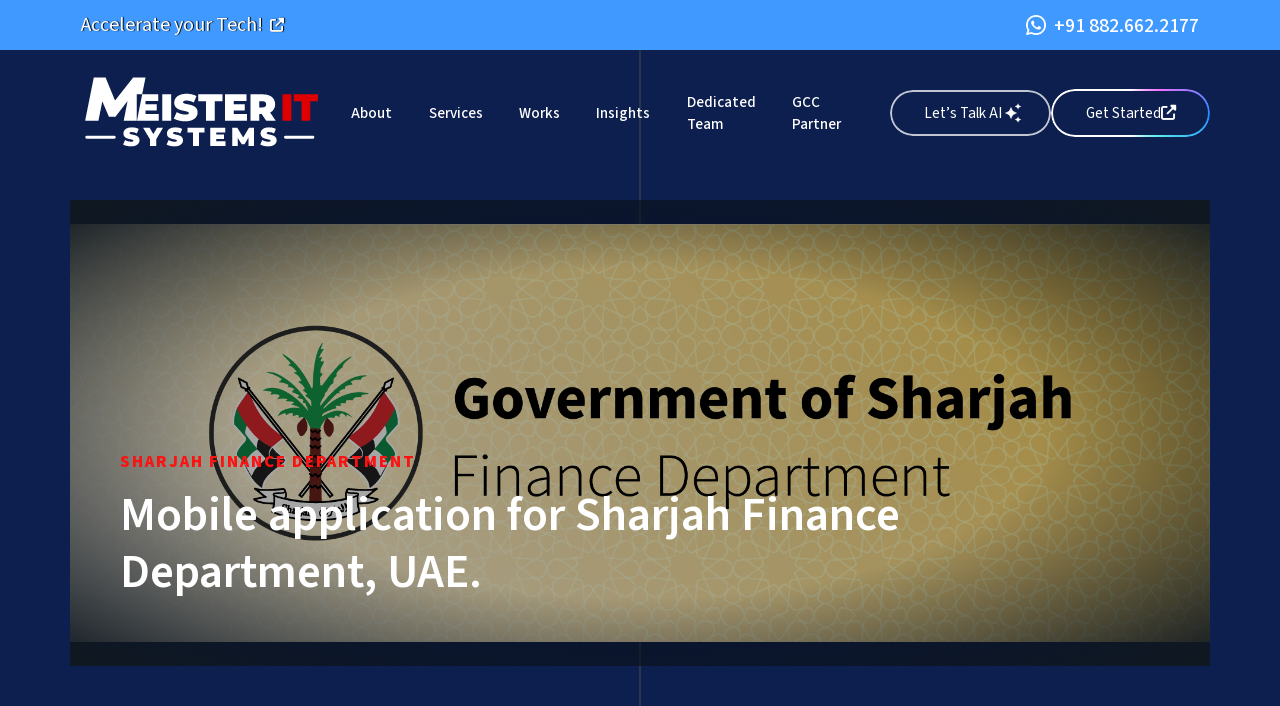

--- FILE ---
content_type: text/html; charset=UTF-8
request_url: https://meisteritsystems.com/portfolio/sharjah-finance-department/
body_size: 19941
content:
<!doctype html><html lang="en-US" ><head><meta charset="UTF-8" /><meta name="viewport" content="width=device-width, initial-scale=1" /><meta name='robots' content='index, follow, max-image-preview:large, max-snippet:-1, max-video-preview:-1' /><style>img:is([sizes="auto" i], [sizes^="auto," i]) { contain-intrinsic-size: 3000px 1500px }</style><title>Sharjah Finance Department - MeisterIT Systems</title><link rel="canonical" href="https://meisteritsystems.com/portfolio/sharjah-finance-department/" /> <script type="application/ld+json" class="yoast-schema-graph">{"@context":"https://schema.org","@graph":[{"@type":"WebPage","@id":"https://meisteritsystems.com/portfolio/sharjah-finance-department/","url":"https://meisteritsystems.com/portfolio/sharjah-finance-department/","name":"Sharjah Finance Department - MeisterIT Systems","isPartOf":{"@id":"https://meisteritsystems.com/#website"},"datePublished":"2023-09-19T07:26:59+00:00","breadcrumb":{"@id":"https://meisteritsystems.com/portfolio/sharjah-finance-department/#breadcrumb"},"inLanguage":"en-US","potentialAction":[{"@type":"ReadAction","target":["https://meisteritsystems.com/portfolio/sharjah-finance-department/"]}]},{"@type":"BreadcrumbList","@id":"https://meisteritsystems.com/portfolio/sharjah-finance-department/#breadcrumb","itemListElement":[{"@type":"ListItem","position":1,"name":"Home","item":"https://meisteritsystems.com/"},{"@type":"ListItem","position":2,"name":"Portfolio","item":"https://meisteritsystems.com/portfolio/"},{"@type":"ListItem","position":3,"name":"Sharjah Finance Department"}]},{"@type":"WebSite","@id":"https://meisteritsystems.com/#website","url":"https://meisteritsystems.com/","name":"MeisterIT Systems","description":"Development Agency","potentialAction":[{"@type":"SearchAction","target":{"@type":"EntryPoint","urlTemplate":"https://meisteritsystems.com/?s={search_term_string}"},"query-input":{"@type":"PropertyValueSpecification","valueRequired":true,"valueName":"search_term_string"}}],"inLanguage":"en-US"}]}</script> <link rel='dns-prefetch' href='//hcaptcha.com' /><link rel="alternate" type="application/rss+xml" title="MeisterIT Systems &raquo; Feed" href="https://meisteritsystems.com/feed/" /><link rel="alternate" type="application/rss+xml" title="MeisterIT Systems &raquo; Comments Feed" href="https://meisteritsystems.com/comments/feed/" /><link data-optimized="2" rel="stylesheet" href="https://meisteritsystems.com/wp-content/litespeed/css/67fe3f060ec1e4d3f950a5291fe08488.css?ver=1e45a" /><style id='wp-block-library-theme-inline-css'>.wp-block-audio :where(figcaption){color:#555;font-size:13px;text-align:center}.is-dark-theme .wp-block-audio :where(figcaption){color:#ffffffa6}.wp-block-audio{margin:0 0 1em}.wp-block-code{border:1px solid #ccc;border-radius:4px;font-family:Menlo,Consolas,monaco,monospace;padding:.8em 1em}.wp-block-embed :where(figcaption){color:#555;font-size:13px;text-align:center}.is-dark-theme .wp-block-embed :where(figcaption){color:#ffffffa6}.wp-block-embed{margin:0 0 1em}.blocks-gallery-caption{color:#555;font-size:13px;text-align:center}.is-dark-theme .blocks-gallery-caption{color:#ffffffa6}:root :where(.wp-block-image figcaption){color:#555;font-size:13px;text-align:center}.is-dark-theme :root :where(.wp-block-image figcaption){color:#ffffffa6}.wp-block-image{margin:0 0 1em}.wp-block-pullquote{border-bottom:4px solid;border-top:4px solid;color:currentColor;margin-bottom:1.75em}.wp-block-pullquote cite,.wp-block-pullquote footer,.wp-block-pullquote__citation{color:currentColor;font-size:.8125em;font-style:normal;text-transform:uppercase}.wp-block-quote{border-left:.25em solid;margin:0 0 1.75em;padding-left:1em}.wp-block-quote cite,.wp-block-quote footer{color:currentColor;font-size:.8125em;font-style:normal;position:relative}.wp-block-quote:where(.has-text-align-right){border-left:none;border-right:.25em solid;padding-left:0;padding-right:1em}.wp-block-quote:where(.has-text-align-center){border:none;padding-left:0}.wp-block-quote.is-large,.wp-block-quote.is-style-large,.wp-block-quote:where(.is-style-plain){border:none}.wp-block-search .wp-block-search__label{font-weight:700}.wp-block-search__button{border:1px solid #ccc;padding:.375em .625em}:where(.wp-block-group.has-background){padding:1.25em 2.375em}.wp-block-separator.has-css-opacity{opacity:.4}.wp-block-separator{border:none;border-bottom:2px solid;margin-left:auto;margin-right:auto}.wp-block-separator.has-alpha-channel-opacity{opacity:1}.wp-block-separator:not(.is-style-wide):not(.is-style-dots){width:100px}.wp-block-separator.has-background:not(.is-style-dots){border-bottom:none;height:1px}.wp-block-separator.has-background:not(.is-style-wide):not(.is-style-dots){height:2px}.wp-block-table{margin:0 0 1em}.wp-block-table td,.wp-block-table th{word-break:normal}.wp-block-table :where(figcaption){color:#555;font-size:13px;text-align:center}.is-dark-theme .wp-block-table :where(figcaption){color:#ffffffa6}.wp-block-video :where(figcaption){color:#555;font-size:13px;text-align:center}.is-dark-theme .wp-block-video :where(figcaption){color:#ffffffa6}.wp-block-video{margin:0 0 1em}:root :where(.wp-block-template-part.has-background){margin-bottom:0;margin-top:0;padding:1.25em 2.375em}</style><style id='classic-theme-styles-inline-css'>/*! This file is auto-generated */
.wp-block-button__link{color:#fff;background-color:#32373c;border-radius:9999px;box-shadow:none;text-decoration:none;padding:calc(.667em + 2px) calc(1.333em + 2px);font-size:1.125em}.wp-block-file__button{background:#32373c;color:#fff;text-decoration:none}</style><style id='global-styles-inline-css'>:root{--wp--preset--aspect-ratio--square: 1;--wp--preset--aspect-ratio--4-3: 4/3;--wp--preset--aspect-ratio--3-4: 3/4;--wp--preset--aspect-ratio--3-2: 3/2;--wp--preset--aspect-ratio--2-3: 2/3;--wp--preset--aspect-ratio--16-9: 16/9;--wp--preset--aspect-ratio--9-16: 9/16;--wp--preset--color--black: #000000;--wp--preset--color--cyan-bluish-gray: #abb8c3;--wp--preset--color--white: #FFFFFF;--wp--preset--color--pale-pink: #f78da7;--wp--preset--color--vivid-red: #cf2e2e;--wp--preset--color--luminous-vivid-orange: #ff6900;--wp--preset--color--luminous-vivid-amber: #fcb900;--wp--preset--color--light-green-cyan: #7bdcb5;--wp--preset--color--vivid-green-cyan: #00d084;--wp--preset--color--pale-cyan-blue: #8ed1fc;--wp--preset--color--vivid-cyan-blue: #0693e3;--wp--preset--color--vivid-purple: #9b51e0;--wp--preset--color--dark-gray: #28303D;--wp--preset--color--gray: #39414D;--wp--preset--color--green: #D1E4DD;--wp--preset--color--blue: #D1DFE4;--wp--preset--color--purple: #D1D1E4;--wp--preset--color--red: #E4D1D1;--wp--preset--color--orange: #E4DAD1;--wp--preset--color--yellow: #EEEADD;--wp--preset--gradient--vivid-cyan-blue-to-vivid-purple: linear-gradient(135deg,rgba(6,147,227,1) 0%,rgb(155,81,224) 100%);--wp--preset--gradient--light-green-cyan-to-vivid-green-cyan: linear-gradient(135deg,rgb(122,220,180) 0%,rgb(0,208,130) 100%);--wp--preset--gradient--luminous-vivid-amber-to-luminous-vivid-orange: linear-gradient(135deg,rgba(252,185,0,1) 0%,rgba(255,105,0,1) 100%);--wp--preset--gradient--luminous-vivid-orange-to-vivid-red: linear-gradient(135deg,rgba(255,105,0,1) 0%,rgb(207,46,46) 100%);--wp--preset--gradient--very-light-gray-to-cyan-bluish-gray: linear-gradient(135deg,rgb(238,238,238) 0%,rgb(169,184,195) 100%);--wp--preset--gradient--cool-to-warm-spectrum: linear-gradient(135deg,rgb(74,234,220) 0%,rgb(151,120,209) 20%,rgb(207,42,186) 40%,rgb(238,44,130) 60%,rgb(251,105,98) 80%,rgb(254,248,76) 100%);--wp--preset--gradient--blush-light-purple: linear-gradient(135deg,rgb(255,206,236) 0%,rgb(152,150,240) 100%);--wp--preset--gradient--blush-bordeaux: linear-gradient(135deg,rgb(254,205,165) 0%,rgb(254,45,45) 50%,rgb(107,0,62) 100%);--wp--preset--gradient--luminous-dusk: linear-gradient(135deg,rgb(255,203,112) 0%,rgb(199,81,192) 50%,rgb(65,88,208) 100%);--wp--preset--gradient--pale-ocean: linear-gradient(135deg,rgb(255,245,203) 0%,rgb(182,227,212) 50%,rgb(51,167,181) 100%);--wp--preset--gradient--electric-grass: linear-gradient(135deg,rgb(202,248,128) 0%,rgb(113,206,126) 100%);--wp--preset--gradient--midnight: linear-gradient(135deg,rgb(2,3,129) 0%,rgb(40,116,252) 100%);--wp--preset--gradient--purple-to-yellow: linear-gradient(160deg, #D1D1E4 0%, #EEEADD 100%);--wp--preset--gradient--yellow-to-purple: linear-gradient(160deg, #EEEADD 0%, #D1D1E4 100%);--wp--preset--gradient--green-to-yellow: linear-gradient(160deg, #D1E4DD 0%, #EEEADD 100%);--wp--preset--gradient--yellow-to-green: linear-gradient(160deg, #EEEADD 0%, #D1E4DD 100%);--wp--preset--gradient--red-to-yellow: linear-gradient(160deg, #E4D1D1 0%, #EEEADD 100%);--wp--preset--gradient--yellow-to-red: linear-gradient(160deg, #EEEADD 0%, #E4D1D1 100%);--wp--preset--gradient--purple-to-red: linear-gradient(160deg, #D1D1E4 0%, #E4D1D1 100%);--wp--preset--gradient--red-to-purple: linear-gradient(160deg, #E4D1D1 0%, #D1D1E4 100%);--wp--preset--font-size--small: 18px;--wp--preset--font-size--medium: 20px;--wp--preset--font-size--large: 24px;--wp--preset--font-size--x-large: 42px;--wp--preset--font-size--extra-small: 16px;--wp--preset--font-size--normal: 20px;--wp--preset--font-size--extra-large: 40px;--wp--preset--font-size--huge: 96px;--wp--preset--font-size--gigantic: 144px;--wp--preset--spacing--20: 0.44rem;--wp--preset--spacing--30: 0.67rem;--wp--preset--spacing--40: 1rem;--wp--preset--spacing--50: 1.5rem;--wp--preset--spacing--60: 2.25rem;--wp--preset--spacing--70: 3.38rem;--wp--preset--spacing--80: 5.06rem;--wp--preset--shadow--natural: 6px 6px 9px rgba(0, 0, 0, 0.2);--wp--preset--shadow--deep: 12px 12px 50px rgba(0, 0, 0, 0.4);--wp--preset--shadow--sharp: 6px 6px 0px rgba(0, 0, 0, 0.2);--wp--preset--shadow--outlined: 6px 6px 0px -3px rgba(255, 255, 255, 1), 6px 6px rgba(0, 0, 0, 1);--wp--preset--shadow--crisp: 6px 6px 0px rgba(0, 0, 0, 1);}:where(.is-layout-flex){gap: 0.5em;}:where(.is-layout-grid){gap: 0.5em;}body .is-layout-flex{display: flex;}.is-layout-flex{flex-wrap: wrap;align-items: center;}.is-layout-flex > :is(*, div){margin: 0;}body .is-layout-grid{display: grid;}.is-layout-grid > :is(*, div){margin: 0;}:where(.wp-block-columns.is-layout-flex){gap: 2em;}:where(.wp-block-columns.is-layout-grid){gap: 2em;}:where(.wp-block-post-template.is-layout-flex){gap: 1.25em;}:where(.wp-block-post-template.is-layout-grid){gap: 1.25em;}.has-black-color{color: var(--wp--preset--color--black) !important;}.has-cyan-bluish-gray-color{color: var(--wp--preset--color--cyan-bluish-gray) !important;}.has-white-color{color: var(--wp--preset--color--white) !important;}.has-pale-pink-color{color: var(--wp--preset--color--pale-pink) !important;}.has-vivid-red-color{color: var(--wp--preset--color--vivid-red) !important;}.has-luminous-vivid-orange-color{color: var(--wp--preset--color--luminous-vivid-orange) !important;}.has-luminous-vivid-amber-color{color: var(--wp--preset--color--luminous-vivid-amber) !important;}.has-light-green-cyan-color{color: var(--wp--preset--color--light-green-cyan) !important;}.has-vivid-green-cyan-color{color: var(--wp--preset--color--vivid-green-cyan) !important;}.has-pale-cyan-blue-color{color: var(--wp--preset--color--pale-cyan-blue) !important;}.has-vivid-cyan-blue-color{color: var(--wp--preset--color--vivid-cyan-blue) !important;}.has-vivid-purple-color{color: var(--wp--preset--color--vivid-purple) !important;}.has-black-background-color{background-color: var(--wp--preset--color--black) !important;}.has-cyan-bluish-gray-background-color{background-color: var(--wp--preset--color--cyan-bluish-gray) !important;}.has-white-background-color{background-color: var(--wp--preset--color--white) !important;}.has-pale-pink-background-color{background-color: var(--wp--preset--color--pale-pink) !important;}.has-vivid-red-background-color{background-color: var(--wp--preset--color--vivid-red) !important;}.has-luminous-vivid-orange-background-color{background-color: var(--wp--preset--color--luminous-vivid-orange) !important;}.has-luminous-vivid-amber-background-color{background-color: var(--wp--preset--color--luminous-vivid-amber) !important;}.has-light-green-cyan-background-color{background-color: var(--wp--preset--color--light-green-cyan) !important;}.has-vivid-green-cyan-background-color{background-color: var(--wp--preset--color--vivid-green-cyan) !important;}.has-pale-cyan-blue-background-color{background-color: var(--wp--preset--color--pale-cyan-blue) !important;}.has-vivid-cyan-blue-background-color{background-color: var(--wp--preset--color--vivid-cyan-blue) !important;}.has-vivid-purple-background-color{background-color: var(--wp--preset--color--vivid-purple) !important;}.has-black-border-color{border-color: var(--wp--preset--color--black) !important;}.has-cyan-bluish-gray-border-color{border-color: var(--wp--preset--color--cyan-bluish-gray) !important;}.has-white-border-color{border-color: var(--wp--preset--color--white) !important;}.has-pale-pink-border-color{border-color: var(--wp--preset--color--pale-pink) !important;}.has-vivid-red-border-color{border-color: var(--wp--preset--color--vivid-red) !important;}.has-luminous-vivid-orange-border-color{border-color: var(--wp--preset--color--luminous-vivid-orange) !important;}.has-luminous-vivid-amber-border-color{border-color: var(--wp--preset--color--luminous-vivid-amber) !important;}.has-light-green-cyan-border-color{border-color: var(--wp--preset--color--light-green-cyan) !important;}.has-vivid-green-cyan-border-color{border-color: var(--wp--preset--color--vivid-green-cyan) !important;}.has-pale-cyan-blue-border-color{border-color: var(--wp--preset--color--pale-cyan-blue) !important;}.has-vivid-cyan-blue-border-color{border-color: var(--wp--preset--color--vivid-cyan-blue) !important;}.has-vivid-purple-border-color{border-color: var(--wp--preset--color--vivid-purple) !important;}.has-vivid-cyan-blue-to-vivid-purple-gradient-background{background: var(--wp--preset--gradient--vivid-cyan-blue-to-vivid-purple) !important;}.has-light-green-cyan-to-vivid-green-cyan-gradient-background{background: var(--wp--preset--gradient--light-green-cyan-to-vivid-green-cyan) !important;}.has-luminous-vivid-amber-to-luminous-vivid-orange-gradient-background{background: var(--wp--preset--gradient--luminous-vivid-amber-to-luminous-vivid-orange) !important;}.has-luminous-vivid-orange-to-vivid-red-gradient-background{background: var(--wp--preset--gradient--luminous-vivid-orange-to-vivid-red) !important;}.has-very-light-gray-to-cyan-bluish-gray-gradient-background{background: var(--wp--preset--gradient--very-light-gray-to-cyan-bluish-gray) !important;}.has-cool-to-warm-spectrum-gradient-background{background: var(--wp--preset--gradient--cool-to-warm-spectrum) !important;}.has-blush-light-purple-gradient-background{background: var(--wp--preset--gradient--blush-light-purple) !important;}.has-blush-bordeaux-gradient-background{background: var(--wp--preset--gradient--blush-bordeaux) !important;}.has-luminous-dusk-gradient-background{background: var(--wp--preset--gradient--luminous-dusk) !important;}.has-pale-ocean-gradient-background{background: var(--wp--preset--gradient--pale-ocean) !important;}.has-electric-grass-gradient-background{background: var(--wp--preset--gradient--electric-grass) !important;}.has-midnight-gradient-background{background: var(--wp--preset--gradient--midnight) !important;}.has-small-font-size{font-size: var(--wp--preset--font-size--small) !important;}.has-medium-font-size{font-size: var(--wp--preset--font-size--medium) !important;}.has-large-font-size{font-size: var(--wp--preset--font-size--large) !important;}.has-x-large-font-size{font-size: var(--wp--preset--font-size--x-large) !important;}
:where(.wp-block-post-template.is-layout-flex){gap: 1.25em;}:where(.wp-block-post-template.is-layout-grid){gap: 1.25em;}
:where(.wp-block-columns.is-layout-flex){gap: 2em;}:where(.wp-block-columns.is-layout-grid){gap: 2em;}
:root :where(.wp-block-pullquote){font-size: 1.5em;line-height: 1.6;}</style> <script src="https://meisteritsystems.com/wp-includes/js/jquery/jquery.min.js" id="jquery-core-js"></script> <script src="https://meisteritsystems.com/wp-includes/js/jquery/jquery-migrate.min.js" id="jquery-migrate-js" defer data-deferred="1"></script> <link rel="https://api.w.org/" href="https://meisteritsystems.com/wp-json/" /><link rel="alternate" title="JSON" type="application/json" href="https://meisteritsystems.com/wp-json/wp/v2/pages/186" /><link rel="EditURI" type="application/rsd+xml" title="RSD" href="https://meisteritsystems.com/xmlrpc.php?rsd" /><meta name="generator" content="WordPress 6.8.3" /><link rel='shortlink' href='https://meisteritsystems.com/?p=186' /><link rel="alternate" title="oEmbed (JSON)" type="application/json+oembed" href="https://meisteritsystems.com/wp-json/oembed/1.0/embed?url=https%3A%2F%2Fmeisteritsystems.com%2Fportfolio%2Fsharjah-finance-department%2F" /><link rel="alternate" title="oEmbed (XML)" type="text/xml+oembed" href="https://meisteritsystems.com/wp-json/oembed/1.0/embed?url=https%3A%2F%2Fmeisteritsystems.com%2Fportfolio%2Fsharjah-finance-department%2F&#038;format=xml" /><style>.h-captcha{position:relative;display:block;margin-bottom:2rem;padding:0;clear:both}.h-captcha[data-size="normal"]{width:303px;height:78px}.h-captcha[data-size="compact"]{width:164px;height:144px}.h-captcha[data-size="invisible"]{display:none}.h-captcha iframe{z-index:1}.h-captcha::before{content:"";display:block;position:absolute;top:0;left:0;background:url(https://meisteritsystems.com/wp-content/plugins/hcaptcha-for-forms-and-more/assets/images/hcaptcha-div-logo.svg) no-repeat;border:1px solid #fff0;border-radius:4px;box-sizing:border-box}.h-captcha::after{content:"The hCaptcha loading is delayed until user interaction.";font:13px/1.35 system-ui,-apple-system,Segoe UI,Roboto,Arial,sans-serif;display:block;position:absolute;top:0;left:0;box-sizing:border-box;color:red;opacity:0}.h-captcha:not(:has(iframe))::after{animation:hcap-msg-fade-in .3s ease forwards;animation-delay:2s}.h-captcha:has(iframe)::after{animation:none;opacity:0}@keyframes hcap-msg-fade-in{to{opacity:1}}.h-captcha[data-size="normal"]::before{width:300px;height:74px;background-position:94% 28%}.h-captcha[data-size="normal"]::after{padding:19px 75px 16px 10px}.h-captcha[data-size="compact"]::before{width:156px;height:136px;background-position:50% 79%}.h-captcha[data-size="compact"]::after{padding:10px 10px 16px 10px}.h-captcha[data-theme="light"]::before,body.is-light-theme .h-captcha[data-theme="auto"]::before,.h-captcha[data-theme="auto"]::before{background-color:#fafafa;border:1px solid #e0e0e0}.h-captcha[data-theme="dark"]::before,body.is-dark-theme .h-captcha[data-theme="auto"]::before,html.wp-dark-mode-active .h-captcha[data-theme="auto"]::before,html.drdt-dark-mode .h-captcha[data-theme="auto"]::before{background-image:url(https://meisteritsystems.com/wp-content/plugins/hcaptcha-for-forms-and-more/assets/images/hcaptcha-div-logo-white.svg);background-repeat:no-repeat;background-color:#333;border:1px solid #f5f5f5}@media (prefers-color-scheme:dark){.h-captcha[data-theme="auto"]::before{background-image:url(https://meisteritsystems.com/wp-content/plugins/hcaptcha-for-forms-and-more/assets/images/hcaptcha-div-logo-white.svg);background-repeat:no-repeat;background-color:#333;border:1px solid #f5f5f5}}.h-captcha[data-theme="custom"]::before{background-color:initial}.h-captcha[data-size="invisible"]::before,.h-captcha[data-size="invisible"]::after{display:none}.h-captcha iframe{position:relative}div[style*="z-index: 2147483647"] div[style*="border-width: 11px"][style*="position: absolute"][style*="pointer-events: none"]{border-style:none}</style><link rel="preconnect" href="//code.tidio.co"><style>span[data-name="hcap-cf7"] .h-captcha{margin-bottom:0}span[data-name="hcap-cf7"]~input[type="submit"],span[data-name="hcap-cf7"]~button[type="submit"]{margin-top:2rem}</style><style id="uagb-style-frontend-186">.uag-blocks-common-selector{z-index:var(--z-index-desktop) !important}@media (max-width: 976px){.uag-blocks-common-selector{z-index:var(--z-index-tablet) !important}}@media (max-width: 767px){.uag-blocks-common-selector{z-index:var(--z-index-mobile) !important}}</style><link rel="icon" href="https://meisteritsystems.com/wp-content/uploads/2023/08/cropped-Favicon-32x32.png" sizes="32x32" /><link rel="icon" href="https://meisteritsystems.com/wp-content/uploads/2023/08/cropped-Favicon-192x192.png" sizes="192x192" /><link rel="apple-touch-icon" href="https://meisteritsystems.com/wp-content/uploads/2023/08/cropped-Favicon-180x180.png" /><meta name="msapplication-TileImage" content="https://meisteritsystems.com/wp-content/uploads/2023/08/cropped-Favicon-270x270.png" />
 <script src="https://cdnjs.cloudflare.com/ajax/libs/jquery/3.6.0/jquery.min.js" integrity="sha512-894YE6QWD5I59HgZOGReFYm4dnWc1Qt5NtvYSaNcOP+u1T9qYdvdihz0PPSiiqn/+/3e7Jo4EaG7TubfWGUrMQ==" crossorigin="anonymous" referrerpolicy="no-referrer"></script> <script type='text/javascript' src='https://meisteritsystems.com/wp-content/themes/MeisterIT/theme-assets/themes-files/assets/js/slick.min.js' id='slick-js' defer data-deferred="1"></script> <script type='text/javascript' src='https://meisteritsystems.com/wp-content/themes/MeisterIT/theme-assets/fontawesome/fontawesome.js' id='fontawesome-js' defer data-deferred="1"></script> <script type='text/javascript' src='https://meisteritsystems.com/wp-content/themes/MeisterIT/theme-assets/ui@4.0/dist/fancybox.js' id='fancybox-js' defer data-deferred="1"></script>  <script src="[data-uri]" defer></script> <link rel="preconnect" href="https://fonts.googleapis.com"><link rel="preconnect" href="https://fonts.gstatic.com" crossorigin><link href="https://fonts.googleapis.com/css2?family=Source+Sans+3:ital,wght@0,200..900;1,200..900&display=swap" rel="stylesheet"><style>.no-js img.lazyload { display: none; }
       figure.wp-block-image img.lazyloading { min-width: 150px; }
       .lazyload, .lazyloading { opacity: 0; }
       .lazyloaded {
       opacity: 1;
       transition: opacity 400ms;
       transition-delay: 0ms;
       }
       body.home .header__internal#inner-page-menu ul {
       display: none;
       gap: 0;
       }
       body:not(.home) .header__internal #menu-item-8{ display: none}
       p#breadcrumbs {
            display: none;
        }

        html{
        font-family: "Source Sans 3", serif;
        font-weight: 400;
        }</style></head><body class="wp-singular page-template page-template-portfolio page-template-SFD page-template-portfolioSFD-php page page-id-186 page-child parent-pageid-31 wp-embed-responsive wp-theme-MeisterIT page-template-content-type-5 page-template-templates page-template-home page-template-templateshome-php metaslider-plugin is-light-theme no-js singular has-main-navigation"><div id="page" class="site">
<a class="skip-link screen-reader-text" href="#content">
Skip to content      </a><p id="breadcrumbs"><span><span><a href="https://meisteritsystems.com/">Home</a></span> » <span><a href="https://meisteritsystems.com/portfolio/">Portfolio</a></span> » <span class="breadcrumb_last" aria-current="page">Sharjah Finance Department</span></span></p>      <style>img.ukflag {
  width: 20px;
  height: auto;
  float: left;
  margin: 8px 0 0 0;

}
.btn-secondary.uk-number::after,
.btn-secondary.uk-number::before{
  display: none
}
.btn-secondary.uk-number span {
    font-weight: 500;
    margin: 5px 0 0 8px;
    float: left;
    font-weight: 500;
    font-size: 20px;
    color:#fff
}
a.btn-secondary.uk-number{ padding-top: 9px}
.btn-secondary.uk-number { padding-right: 0!important}
.hireusbtn{ gap:10px}
.hireusbtn span{ display: flex; gap:10px; align-items: center;}

body.home.menu-open a.hireusbtn{
  display:none
}


.linktopheader {
    font-size: 20px;
    cursor: pointer;
    text-shadow: 0.91px 0.41px 1px rgba(0, 0, 0, 1);
    font-weight: 400!important;

}
.linktopheader i.fa{
     margin-left: 7px;
    font-size: 14px;
    margin-top: 7px;
    float: right}

a.linktopheader.btn-secondary {
  padding: 0;
  position: relative;
  opacity: 1
}

a.linktopheader.btn-secondary::before{ bottom: 0}
.linktopheader:hover{
font-weight: normal;
}

.aimenuicon {
  height: 22px;
    width: auto;
}

.linktopheader::after{
  display: none
}

@media (min-width: 992px) {
    .header .nav-toggle {
        margin-left: -.5rem;
    }
}


@media all and (max-width: 767px){
  a.linktopheader.btn-secondary {
    opacity: 1 !important;
  position: inherit !important;
  margin-top: -3px;
  }

#topHeadermain .container{ flex-direction: row; width:96%; margin: 0; padding: 0 30px;}
#topHeadermain a.uk-number{  display: block!important; opacity: 1;top: -1px;}
#topHeadermain .uk-number span{  display: none}
img.ukflag { margin-top: 2px;}
.global-website-notice#topHeadermain {
        padding-top: 8px !important;
        height: 58px !important;
    }

.header__content-wrapper .header__ctas a.btn{ display:none}
#linkgetstart{ display:none}
}

.header__content-wrapper .header__ctas a.btn.btntextget span{ display:flex; gap:15px; align-items:center}


body.home a.btntextget{ right:83px;}</style><header class="header"><section class="header__content-wrapper"><div class="global-website-notice" id="topHeadermain"><div class="container">
<a class="linktopheader btn-secondary" href="https://meisteritsystems.com/partner/">Accelerate your Tech! <i class="fa fa-external-link" aria-hidden="true"></i></a><a class="btn-secondary uk-number" href="https://wa.me/+918826622177" target="_blank">
<img data-lazyloaded="1" src="[data-uri]" class="ukflag" data-src="https://meisteritsystems.com/wp-content/uploads/2025/04/white-whatsapp.png" alt="whatsapp"/><noscript><img class="ukflag" src="https://meisteritsystems.com/wp-content/uploads/2025/04/white-whatsapp.png" alt="whatsapp"/></noscript>
<span>+91 882.662.2177</span>
</a></div></div><div class="container"><div class="logo-contain"><div class="logo">
<a href="https://meisteritsystems.com" title="Visit our Homepage">
<img data-lazyloaded="1" src="[data-uri]" class="meister-logo" data-src="https://meisteritsystems.com/wp-content/themes/MeisterIT/theme-assets/assets/images/logo.svg" alt="main logo"/><noscript><img class="meister-logo" src="https://meisteritsystems.com/wp-content/themes/MeisterIT/theme-assets/assets/images/logo.svg" alt="main logo"/></noscript>
</a></div><div class="logo-rubric">
<a href="https://meisteritsystems.com" title="Visit our Homepage">
<img data-lazyloaded="1" src="[data-uri]" data-src="https://meisteritsystems.com/wp-content/themes/MeisterIT/theme-assets/assets/images/ME_Logo.png" alt="logo-rubric"/><noscript><img src="https://meisteritsystems.com/wp-content/themes/MeisterIT/theme-assets/assets/images/ME_Logo.png" alt="logo-rubric"/></noscript>
</a></div></div><div class="header__internal" id="inner-page-menu"><ul class="navigation-contain"><li id="menu-item-1402" class="menu-item menu-item-type-post_type menu-item-object-page menu-item-has-children menu-item-177 active current_page_item1402 ">
<a href="https://meisteritsystems.com/ai-services-and-solutions/">Let’s Talk AI</a><div class="background-media" style="background-image:url();"></div></li><li id="menu-item-1896" class="menu-item menu-item-type-post_type menu-item-object-page menu-item-has-children menu-item-177 active current_page_item1896 ">
<a href="https://meisteritsystems.com/get-started/">Get Started</a><div class="background-media" style="background-image:url();"></div></li><li id="menu-item-1403" class="menu-item menu-item-type-post_type menu-item-object-page menu-item-has-children menu-item-177 active current_page_item1403 ">
<a href="https://meisteritsystems.com/dedicated-development-team/">Hire Us</a><div class="background-media" style="background-image:url();"></div></li><li id="menu-item-11" class="menu-item menu-item-type-post_type menu-item-object-page menu-item-has-children menu-item-177 active current_page_item11 ">
<a href="https://meisteritsystems.com/about/">About</a><div class="background-media" style="background-image:url();"></div><a class="toggle-sub-nav"></a><div class="sub-menu"><ul><li id="menu-item-57" class="menu-item menu-item-type-post_type menu-item-object-page menu-item-184 active57"><a href="https://meisteritsystems.com//about/#our-history">Our History</a></li><li id="menu-item-84" class="menu-item menu-item-type-post_type menu-item-object-page menu-item-184 active84"><a href="https://meisteritsystems.com//about/#culture-values">Culture & Values</a></li><li id="menu-item-173" class="menu-item menu-item-type-post_type menu-item-object-page menu-item-184 active173"><a href="https://meisteritsystems.com/about/careers/">Careers</a></li></ul></div></li><li id="menu-item-14" class="menu-item menu-item-type-post_type menu-item-object-page menu-item-has-children menu-item-177 active current_page_item14 ">
<a href="https://meisteritsystems.com/services/">Services</a><div class="background-media" style="background-image:url();"></div><a class="toggle-sub-nav"></a><div class="sub-menu"><ul><li id="menu-item-1452" class="menu-item menu-item-type-post_type menu-item-object-page menu-item-184 active1452"><a href="https://meisteritsystems.com/ai-services-and-solutions/">AI Services And Solutions</a></li><li id="menu-item-130" class="menu-item menu-item-type-post_type menu-item-object-page menu-item-184 active130"><a href="https://meisteritsystems.com/services/web-design-agency/">Web Design Solutions</a></li><li id="menu-item-128" class="menu-item menu-item-type-post_type menu-item-object-page menu-item-184 active128"><a href="https://meisteritsystems.com/services/mobile-solutions/">Mobile Solutions</a></li><li id="menu-item-129" class="menu-item menu-item-type-post_type menu-item-object-page menu-item-184 active129"><a href="https://meisteritsystems.com/services/web-development/">Web Development Solutions</a></li><li id="menu-item-127" class="menu-item menu-item-type-post_type menu-item-object-page menu-item-184 active127"><a href="https://meisteritsystems.com/services/graphics-creatives/">Graphics &#038; Creatives</a></li><li id="menu-item-126" class="menu-item menu-item-type-post_type menu-item-object-page menu-item-184 active126"><a href="https://meisteritsystems.com/services/ecommerce-solutions/">eCommerce Solutions</a></li><li id="menu-item-125" class="menu-item menu-item-type-post_type menu-item-object-page menu-item-184 active125"><a href="https://meisteritsystems.com/services/devops-and-it-services/">DevOps and IT Services</a></li><li id="menu-item-124" class="menu-item menu-item-type-post_type menu-item-object-page menu-item-184 active124"><a href="https://meisteritsystems.com/services/search-engine-optimisation/">Search Engine Optimisation</a></li><li id="menu-item-123" class="menu-item menu-item-type-post_type menu-item-object-page menu-item-184 active123"><a href="https://meisteritsystems.com/services/social-media-marketing/">Social Media Marketing</a></li><li id="menu-item-122" class="menu-item menu-item-type-post_type menu-item-object-page menu-item-184 active122"><a href="https://meisteritsystems.com/services/content-creation-services/">Content Creation Services</a></li><li id="menu-item-1111" class="menu-item menu-item-type-post_type menu-item-object-page menu-item-184 active1111"><a href="https://meisteritsystems.com/erp-solutions/">ERP Solutions</a></li></ul></div></li><li id="menu-item-33" class="menu-item menu-item-type-post_type menu-item-object-page menu-item-has-children menu-item-177 active current_page_item33 ">
<a href="https://meisteritsystems.com/portfolio/">Works</a><div class="background-media" style="background-image:url();"></div></li><li id="menu-item-48" class="menu-item menu-item-type-post_type menu-item-object-page menu-item-has-children menu-item-177 active current_page_item48 ">
<a href="https://meisteritsystems.com/news/">Insights</a><div class="background-media" style="background-image:url();"></div></li><li id="menu-item-1894" class="menu-item menu-item-type-post_type menu-item-object-page menu-item-has-children menu-item-177 active current_page_item1894 ">
<a href="https://meisteritsystems.com/dedicated-development-team">Dedicated Team</a><div class="background-media" style="background-image:url();"></div></li><li id="menu-item-1964" class="menu-item menu-item-type-post_type menu-item-object-page menu-item-has-children menu-item-177 active current_page_item1964 ">
<a href="https://meisteritsystems.com/gcc-partner/">GCC Partner</a><div class="background-media" style="background-image:url();"></div></li><li id="menu-item-36" class="menu-item menu-item-type-post_type menu-item-object-page menu-item-has-children menu-item-177 active current_page_item36 ">
<a href="https://meisteritsystems.com/contact-us/">Contact Us</a><div class="background-media" style="background-image:url();"></div></li></ul></div><div class="header__ctas" style="position:relative"><a class="btn hireusbtn" href="https://meisteritsystems.com/ai-services-and-solutions/" title="Artificial Intelligence (AI) Services and Solutions">
Let’s Talk AI <img data-lazyloaded="1" src="[data-uri]" class="aimenuicon" data-src="https://meisteritsystems.com/wp-content/themes/MeisterIT/theme-assets/assets/images/ai-icon-menu.png" alt="AI icon"/><noscript><img class="aimenuicon" src="https://meisteritsystems.com/wp-content/themes/MeisterIT/theme-assets/assets/images/ai-icon-menu.png" alt="AI icon"/></noscript>
</a><a class="hireusbtn" id="linkgetstart" href="https://meisteritsystems.com/get-started" title="Get Started">
Get Started <i class="fa fa-external-link" aria-hidden="true"></i>
</a>
<a class="btntextget btn"  href="https://meisteritsystems.com/get-started">  Get Started <i class="fa fa-external-link" aria-hidden="true"></i></a><div class="search" style="display:none"><form method="GET" action="">
<input type="text" name="s" placeholder="Search our website..." required/>
<input type="submit" value=""></input></form>
<a id="search_toggle">
<?xml version="1.0" encoding="UTF-8" standalone="no"?>
<svg xmlns:dc="http://purl.org/dc/elements/1.1/" xmlns:cc="http://creativecommons.org/ns#" xmlns:rdf="http://www.w3.org/1999/02/22-rdf-syntax-ns#" xmlns:svg="http://www.w3.org/2000/svg" xmlns="http://www.w3.org/2000/svg" xmlns:sodipodi="http://sodipodi.sourceforge.net/DTD/sodipodi-0.dtd" xmlns:inkscape="http://www.inkscape.org/namespaces/inkscape" inkscape:version="1.0 (4035a4f, 2020-05-01)" height="111.4" width="111.563" sodipodi:docname="Search-Icon.svg" xml:space="preserve" viewBox="0 0 111.56299 111.4" y="0px" x="0px" id="Layer_1" version="1.1">
<metadata id="metadata21">
<rdf:RDF>
<cc:Work rdf:about="">
<dc:format>image/svg+xml</dc:format>
<dc:type rdf:resource="http://purl.org/dc/dcmitype/StillImage" />
</cc:Work>
</rdf:RDF>
</metadata>
<defs id="defs19" />
<sodipodi:namedview inkscape:current-layer="Layer_1" inkscape:window-maximized="0" inkscape:window-y="25" inkscape:window-x="0" inkscape:cy="55.75" inkscape:cx="55.8" inkscape:zoom="3.4102356" showgrid="false" id="namedview17" inkscape:window-height="916" inkscape:window-width="1834" inkscape:pageshadow="2" inkscape:pageopacity="0" guidetolerance="10" gridtolerance="10" objecttolerance="10" borderopacity="1" bordercolor="#666666" pagecolor="#ffffff" /><style id="style10" type="text/css">.st0{fill:#FFFFFF;}</style><g transform="translate(-8.6,-8.6)" id="g14">
<path id="path12" d="m 119.5,115.9 -32,-32 C 94.7,75.9 99.1,65.4 99.1,53.8 99.1,28.9 78.8,8.6 53.9,8.6 29,8.6 8.6,28.9 8.6,53.9 c 0,25 20.3,45.2 45.2,45.2 11.7,0 22.3,-4.5 30.3,-11.7 l 31.9,31.9 c 0.5,0.5 1.1,0.7 1.7,0.7 0.6,0 1.2,-0.2 1.7,-0.7 1,-0.9 1,-2.4 0.1,-3.4 z M 53.8,94.3 c -22.3,0 -40.4,-18.1 -40.4,-40.4 0,-22.3 18.1,-40.4 40.4,-40.4 22.3,0 40.4,18.1 40.4,40.4 0,22.3 -18.1,40.4 -40.4,40.4 z" class="st0" />
</g>
</svg>
<i class="fa-light fa-xmark-large"></i>
</a></div>
<a class="nav-toggle" title="Navigation toggle">
<span class="line line-1"></span>
<span class="line line-3"></span>
</a></div></div></section><section class="navigation" id="__main_nav"><div class="container"><div class="shape-left size-medium rotate-45 depth-behind" style="top:-120px;left: 35%"><?xml version="1.0" encoding="UTF-8" standalone="no"?><svg class="digital-projects-symbol"  xmlns:svg="http://www.w3.org/2000/svg" xmlns="http://www.w3.org/2000/svg"  height="800" width="800" viewBox="0 0 800 800" y="0px" x="0px"> <rect id="rect12" height="800" width="800" class="shape-electric" y="0" x="0" /></svg></div><div class="background-media" style="background-image:url();"></div><ul class="navigation-contain"><li id="menu-item-1402" class="menu-item menu-item-type-post_type menu-item-object-page menu-item-has-children menu-item-1402">
<a href="https://meisteritsystems.com/ai-services-and-solutions/">Let’s Talk AI</a><div class="background-media" style="background-image:url();"></div></li><li id="menu-item-1896" class="menu-item menu-item-type-post_type menu-item-object-page menu-item-has-children menu-item-1896">
<a href="https://meisteritsystems.com/get-started/">Get Started</a><div class="background-media" style="background-image:url();"></div></li><li id="menu-item-1403" class="menu-item menu-item-type-post_type menu-item-object-page menu-item-has-children menu-item-1403">
<a href="https://meisteritsystems.com/dedicated-development-team/">Hire Us</a><div class="background-media" style="background-image:url();"></div></li><li id="menu-item-11" class="menu-item menu-item-type-post_type menu-item-object-page menu-item-has-children menu-item-11">
<a href="https://meisteritsystems.com/about/">About</a><div class="background-media" style="background-image:url();"></div><a class="toggle-sub-nav"></a><div class="sub-menu"><ul><li id="menu-item-57" class="menu-item menu-item-type-post_type menu-item-object-page menu-item-57"><a href="https://meisteritsystems.com//about/#our-history">Our History</a></li><li id="menu-item-84" class="menu-item menu-item-type-post_type menu-item-object-page menu-item-84"><a href="https://meisteritsystems.com//about/#culture-values">Culture & Values</a></li><li id="menu-item-173" class="menu-item menu-item-type-post_type menu-item-object-page menu-item-173"><a href="https://meisteritsystems.com/about/careers/">Careers</a></li></ul></div></li><li id="menu-item-14" class="menu-item menu-item-type-post_type menu-item-object-page menu-item-has-children menu-item-14">
<a href="https://meisteritsystems.com/services/">Services</a><div class="background-media" style="background-image:url();"></div><a class="toggle-sub-nav"></a><div class="sub-menu"><ul><li id="menu-item-1452" class="menu-item menu-item-type-post_type menu-item-object-page menu-item-1452"><a href="https://meisteritsystems.com/ai-services-and-solutions/">AI Services And Solutions</a></li><li id="menu-item-130" class="menu-item menu-item-type-post_type menu-item-object-page menu-item-130"><a href="https://meisteritsystems.com/services/web-design-agency/">Web Design Solutions</a></li><li id="menu-item-128" class="menu-item menu-item-type-post_type menu-item-object-page menu-item-128"><a href="https://meisteritsystems.com/services/mobile-solutions/">Mobile Solutions</a></li><li id="menu-item-129" class="menu-item menu-item-type-post_type menu-item-object-page menu-item-129"><a href="https://meisteritsystems.com/services/web-development/">Web Development Solutions</a></li><li id="menu-item-127" class="menu-item menu-item-type-post_type menu-item-object-page menu-item-127"><a href="https://meisteritsystems.com/services/graphics-creatives/">Graphics &#038; Creatives</a></li><li id="menu-item-126" class="menu-item menu-item-type-post_type menu-item-object-page menu-item-126"><a href="https://meisteritsystems.com/services/ecommerce-solutions/">eCommerce Solutions</a></li><li id="menu-item-125" class="menu-item menu-item-type-post_type menu-item-object-page menu-item-125"><a href="https://meisteritsystems.com/services/devops-and-it-services/">DevOps and IT Services</a></li><li id="menu-item-124" class="menu-item menu-item-type-post_type menu-item-object-page menu-item-124"><a href="https://meisteritsystems.com/services/search-engine-optimisation/">Search Engine Optimisation</a></li><li id="menu-item-123" class="menu-item menu-item-type-post_type menu-item-object-page menu-item-123"><a href="https://meisteritsystems.com/services/social-media-marketing/">Social Media Marketing</a></li><li id="menu-item-122" class="menu-item menu-item-type-post_type menu-item-object-page menu-item-122"><a href="https://meisteritsystems.com/services/content-creation-services/">Content Creation Services</a></li><li id="menu-item-1111" class="menu-item menu-item-type-post_type menu-item-object-page menu-item-1111"><a href="https://meisteritsystems.com/erp-solutions/">ERP Solutions</a></li></ul></div></li><li id="menu-item-33" class="menu-item menu-item-type-post_type menu-item-object-page menu-item-has-children menu-item-33">
<a href="https://meisteritsystems.com/portfolio/">Works</a><div class="background-media" style="background-image:url();"></div></li><li id="menu-item-48" class="menu-item menu-item-type-post_type menu-item-object-page menu-item-has-children menu-item-48">
<a href="https://meisteritsystems.com/news/">Insights</a><div class="background-media" style="background-image:url();"></div></li><li id="menu-item-1894" class="menu-item menu-item-type-post_type menu-item-object-page menu-item-has-children menu-item-1894">
<a href="https://meisteritsystems.com/dedicated-development-team">Dedicated Team</a><div class="background-media" style="background-image:url();"></div></li><li id="menu-item-1964" class="menu-item menu-item-type-post_type menu-item-object-page menu-item-has-children menu-item-1964">
<a href="https://meisteritsystems.com/gcc-partner/">GCC Partner</a><div class="background-media" style="background-image:url();"></div></li><li id="menu-item-36" class="menu-item menu-item-type-post_type menu-item-object-page menu-item-has-children menu-item-36">
<a href="https://meisteritsystems.com/contact-us/">Contact Us</a><div class="background-media" style="background-image:url();"></div></li></ul></div><div class="shape-right size-large vertical-bottom depth-behind"><?xml version="1.0" encoding="UTF-8" standalone="no"?><svg xmlns:svg="http://www.w3.org/2000/svg" xmlns="http://www.w3.org/2000/svg" x="0px" y="0px" viewBox="0 0 800 800"><path id="path12" d="M 400,136.9 C 545.3,136.9 663.1,254.7 663.1,400 663.1,545.3 545.3,663.1 400,663.1 254.7,663.1 136.9,545.3 136.9,400 136.9,254.7 254.7,136.9 400,136.9 M 400,0 C 346.1,0 293.7,10.6 244.3,31.5 196.7,51.7 153.9,80.5 117.2,117.2 80.5,153.9 51.7,196.7 31.5,244.3 10.6,293.7 0,346.1 0,400 c 0,53.9 10.6,106.3 31.5,155.7 20.2,47.6 49,90.4 85.7,127.1 36.7,36.7 79.5,65.5 127.1,85.7 49.4,20.9 101.8,31.5 155.7,31.5 53.9,0 106.3,-10.6 155.7,-31.5 47.6,-20.2 90.4,-49 127.1,-85.7 36.7,-36.7 65.5,-79.5 85.7,-127.1 C 789.4,506.3 800,453.9 800,400 800,346.1 789.4,293.7 768.5,244.3 748.3,196.7 719.5,153.9 682.8,117.2 646.1,80.5 603.3,51.7 555.7,31.5 506.3,10.6 453.9,0 400,0 Z" class="shape-spark"/></svg></section><section class="start-your-project"><section class="rigid"><div class="container">
<a class="syp-toggle" title="Navigation toggle">
<span class="line line-1"></span>
<span class="line line-3"></span>
</a><div class="content-wrapper"><div class='gf_browser_chrome gform_wrapper gravity-theme gform-theme--no-framework master-form_wrapper' data-form-theme='gravity-theme' data-form-index='0' id='gform_wrapper_2' ><div id='gf_2' class='gform_anchor' tabindex='-1'></div><div class='gform_heading'><h2 class="gform_title">Let's Talk</h2><p class='gform_required_legend'>&quot;<span class="gfield_required gfield_required_asterisk">*</span>&quot; indicates required fields</p></div></div></div></div></section><footer><div class="container"><div class="content-wrapper">
<span>Prefer to speak to us? <a href="tel:+91.882.662.2177" title="Call us" target="_blank">
<i class="fa-light fa-phone"></i>
+91.882.662.2177
</a></span>
<span>or email us direct? <a href="/cdn-cgi/l/email-protection#076f627e476a626e747362756e73747e7473626a742964686a" title="Email us" target="_blank">
<i class="fa-light fa-envelope"></i>
<span class="__cf_email__" data-cfemail="355d504c7558505c464150475c41464c46415058461b565a58">[email&#160;protected]</span>
</a>[my_ad_code]             </span></div></div></footer></section></header><div id="content" class="site-content"><div id="primary" class="content-area"><style>section.module-article-cta-group{ padding:0;}
   section.module-article-cta-group{ background: #0D1F4F}</style><main><div id="line_on_scroll">
<span style="height: 0%;"></span></div><section id="portfolio-video-banner"  class="module-article-image-background layout-2 module-position-1 background-type-video page-heading"><div class="container"><div class="background-media">
<img data-lazyloaded="1" src="[data-uri]" alt="Orbis 1" style="height:auto" class="lazyloaded" data-src="https://meisteritsystems.com/wp-content/themes/MeisterIT/assets/images/project/sharjah/banner.png"/><noscript><img alt="Orbis 1" style="height:auto" class="lazyloaded" src="https://meisteritsystems.com/wp-content/themes/MeisterIT/assets/images/project/sharjah/banner.png"/></noscript></div><div class="content-wrapper"><article><header class="portfolio-header"><h1 class="subtitle" style="color: var(--rm-spark);">Sharjah Finance Department</h1><h3>Mobile application for Sharjah Finance Department, UAE.</h3></header><footer></footer></article></div></div></section><section class="module-article-cta-group"><div class="container"><div class="content-wrapper"><article><div class="page" title="Page 23"><div class="section"><div class="layoutArea"><div class="column pt-3"><p>The Government of Sharjah's Financial Department recognised the need for a streamlined and efficient digital platform to enhance internal operations. To achieve this, they engaged MeisterIT Systems, a distinguished technology solutions provider, to develop a comprehensive solution encompassing a website and mobile applications for iOS and Android</p></div></div></div></div></article><aside><div class="cta-group"><h6>Our services</h6><div class="cta-wrapper">
<a href="https://meisteritsystems.com/services/web-design-solutions/" title="Web Design" target="">Web Design</a>
<a href="https://meisteritsystems.com/services/web-development/" title="Development" target="">App & Web Development</a>
<a href="https://meisteritsystems.com/services/devops-and-it-services" title="DevOps & Maintenance" target="">DevOps & Maintenance</a></div></div><div class="cta-group"><h6>Website</h6><div class="cta-wrapper">
<a href="https://www.sfd.gov.ae/En/SitePages/Home.aspx" title="sentry.orbisprotect.com" target="_blank">Sharjah Finance Department</a></div></div></aside></div></div></section><section style="" class="module-content-grid-2 layout-2 module-position-3"><div class="container"><div class="content-wrapper"><div id="grid-item-469404" class="grid-item width-full type-video"><video autoplay="" loop="" muted="" playsinline="">
<source src="https://meisteritsystems.com/wp-content/themes/MeisterIT/assets/images/project/sharjah/sarjahhero.mp4" type="video/mp4"></video></div><div class="grid-contain"><div id="grid-item-552257" class="grid-item width-full type-image"><figure>
<img data-lazyloaded="1" src="[data-uri]" alt="Orbis 1" class=" lazyloaded" data-src="https://meisteritsystems.com/wp-content/themes/MeisterIT/assets/images/project/sharjah/Asset2_1.png"/><noscript><img alt="Orbis 1" class=" lazyloaded" src="https://meisteritsystems.com/wp-content/themes/MeisterIT/assets/images/project/sharjah/Asset2_1.png"/></noscript></figure></div><div id="grid-item-459053" class="grid-item width-full type-image"><figure>
<img data-lazyloaded="1" src="[data-uri]" alt="Orbis 2" class=" lazyloaded" data-src="https://meisteritsystems.com/wp-content/themes/MeisterIT/assets/images/project/sharjah/Asset3_1.png"/><noscript><img alt="Orbis 2" class=" lazyloaded" src="https://meisteritsystems.com/wp-content/themes/MeisterIT/assets/images/project/sharjah/Asset3_1.png"/></noscript></figure></div><div class="grid-item right-shape type-shape"><figure><div class="shape shapecolour-black"></div></figure></div></div></div></div></section><style>.module-content-grid-2.layout-1.module-position-3 .content-wrapper {
      grid-template-columns: 3fr 2fr;
      }</style><section style="" class="module-article-custom Layout1 module-position-4"><div class="content-wrapper">
<img data-lazyloaded="1" src="[data-uri]" alt="Radfield Brochure"  class=" lazyloaded" data-src="https://meisteritsystems.com/wp-content/themes/MeisterIT/assets/images/project/sharjah/banner_2.png"><noscript><img alt="Radfield Brochure"  class=" lazyloaded" src="https://meisteritsystems.com/wp-content/themes/MeisterIT/assets/images/project/sharjah/banner_2.png"></noscript></div></section><section style="margin-bottom:35px" class="module-content-grid-2 layout-3 module-position-5"><div class="container"><div class="content-wrapper"><div id="grid-item-313948" class="grid-item width-full type-image"><figure>
<img data-lazyloaded="1" src="[data-uri]" alt="Radfield Brochure"  class=" lazyloaded" data-src="https://meisteritsystems.com/wp-content/themes/MeisterIT/assets/images/project/sharjah/Asset5_1.png"><noscript><img alt="Radfield Brochure"  class=" lazyloaded" src="https://meisteritsystems.com/wp-content/themes/MeisterIT/assets/images/project/sharjah/Asset5_1.png"></noscript></figure></div><div class="grid-contain"><div id="grid-item-591991" class="grid-item width-full type-image"><figure>
<img data-lazyloaded="1" src="[data-uri]" alt="Radfield icons" class=" lazyloaded" data-src="https://meisteritsystems.com/wp-content/themes/MeisterIT/assets/images/project/sharjah/Asset6_1.png"><noscript><img alt="Radfield icons" class=" lazyloaded" src="https://meisteritsystems.com/wp-content/themes/MeisterIT/assets/images/project/sharjah/Asset6_1.png"></noscript></figure></div><div id="grid-item-407830" class="grid-item width-full type-image"><figure>
<img data-lazyloaded="1" src="[data-uri]" alt="Radfield Sept optimised aspect ratio" class=" lazyloaded" data-src="https://meisteritsystems.com/wp-content/themes/MeisterIT/assets/images/project/sharjah/Asset4_2.png"><noscript><img alt="Radfield Sept optimised aspect ratio" class=" lazyloaded" src="https://meisteritsystems.com/wp-content/themes/MeisterIT/assets/images/project/sharjah/Asset4_2.png"></noscript></figure></div><div class="grid-item right-shape type-shape"><figure><div class="shape shapecolour-black"></div></figure></div></div></div></div></section><style>.module-content-grid-2.layout-1.module-position-5 .content-wrapper {
      grid-template-columns: 3fr 2fr;
      }</style><section class="testimonial-portfolio module-page-title layout-2 module-position-1" style="background:#fff"><div class="container"><div class="content-wrapper"><article class="portfolio-content"><div class="first-content"><p>The collaboration between MeisterIT Systems and the Government of Sharjah Financial Department yielded remarkable results:</p><p><strong>Digital Transformation:</strong> The Financial Department now boasts a robust digital infrastructure, facilitating streamlined and efficient internal financial processes.</p><p><strong>Cross-Platform Accessibility:</strong> The mobile applications for iOS and Android, along with the .NET Framework, provide staff members with flexible and accessible tools to expedite their activities.</p><p><strong>User Satisfaction:</strong> The user-friendly interface of both the website and mobile applications has significantly improved user satisfaction, contributing to increased efficiency and productivity.</p></div><div class="last-content">
<img data-lazyloaded="1" src="[data-uri]" alt=""  class="lazyloaded" data-src="https://meisteritsystems.com/wp-content/themes/MeisterIT/assets/images/project/sharjah/content.png"><noscript><img alt=""  class="lazyloaded" src="https://meisteritsystems.com/wp-content/themes/MeisterIT/assets/images/project/sharjah/content.png"></noscript></div></article></div></div></section><section class="module-article-custom Layout1 module-position-6 no-margin" style="display:none"><div class="content-wrapper">
<img data-lazyloaded="1" src="[data-uri]" alt="Radfield website mockup optimised"  class=" lazyloaded" data-src="https://meisteritsystems.com/wp-content/themes/MeisterIT/assets/images/project/sharjah/banner_3.png"><noscript><img alt="Radfield website mockup optimised"  class=" lazyloaded" src="https://meisteritsystems.com/wp-content/themes/MeisterIT/assets/images/project/sharjah/banner_3.png"></noscript></div></section><section style="" class="module-content-grid-2 layout-1 module-position-7 bgcolor-white"><div class="container"><div class="content-wrapper"><div id="grid-item-846947" class="grid-item width-full type-testimonial"><div class="testimonial-slider"><div class="slick-list draggable"><div class="slick-track" id="slick-track-testimonial"><div class=""><blockquote>“We extend our appreciation to MeisterIT Systems for their unwavering commitment to delivering quality solutions. The seamless integration of the website and mobile applications has transformed our internal financial processes, and the user-friendly design has garnered positive feedback from our staff.”</blockquote></div></div></div></div></div><div class="grid-contain"><div id="grid-item-443768" class="grid-item width-full type-video"><figure>
<img data-lazyloaded="1" src="[data-uri]" data-src="https://meisteritsystems.com/wp-content/themes/MeisterIT/assets/images/project/SFD.png" alt=""/><noscript><img src="https://meisteritsystems.com/wp-content/themes/MeisterIT/assets/images/project/SFD.png" alt=""/></noscript></figure></div><div class="grid-item right-shape type-shape"><figure><div class="shape shapecolour-black"></div></figure></div></div></div></div></section><style>.module-content-grid-2.layout-1.module-position-7 .content-wrapper {
      grid-template-columns: 3fr 2fr;
      }</style><style>.module-article-image-background.module-position-9 .background-media:after {
      background: radial-gradient(rgba(0,0,0,0.5) 0, var(--rm-midnight) 100%);
      }</style></main>
<style>img.flagIcon {
width: 40px;
height: auto;
margin-top: -2px
}</style></div></div><footer class="footer" id="footer"><div id="footer_transform_target"></div><div class="footer-wrapper"><div class="container" id="footer-motion"><div class="inner-content"><div class="lets-talk"><div class="text-automated-scroll"><h4>Have a project in mind?</h4><h4>Want to boost your sales?</h4><h4>Want to reach out to your audience?</h4><h4>Want to be a part of online world?</h4></div><h2>
<a href="https://meisteritsystems.com/contact-us/" title="Let's Talk">
Get a free quote!<div class="line-transition"><div>
<span></span>
<span></span></div></div>
</a></h2></div><div class="contact-us" style="flex-direction:column">
<a class="email-us" href="/cdn-cgi/l/email-protection#b8d0ddc1f8d5ddd1cbccddcad1cccbc1cbccddd5cb96dbd7d5" title="Email us" target="_blank">
<i class="fa-light fa-envelope"></i>
<span><span class="__cf_email__" data-cfemail="8de5e8f4cde0e8e4fef9e8ffe4f9fef4fef9e8e0fea3eee2e0">[email&#160;protected]</span></span>
</a><a class="call-us" href="tel:+918826622177" title="Call us" target="_blank">
<i class="fa-light fa-phone"></i>
<img data-lazyloaded="1" src="[data-uri]" class="flagIcon" data-src="https://meisteritsystems.com/wp-content/themes/MeisterIT/theme-assets/assets/images/india-flag-icon.png" alt="UK-flag"/><noscript><img class="flagIcon" src="https://meisteritsystems.com/wp-content/themes/MeisterIT/theme-assets/assets/images/india-flag-icon.png" alt="UK-flag"/></noscript>
<span>+91 882.662.2177</span>
</a></div></div></div><div class="mainFooter"><div class="container"><div class="footer-navi container">
<span>© MeisterIT Systems 2025</span><nav class="useful-links">
<a title="Stay with us">Useful Links</a><ul><li id="menu-item-74" class="menu-item menu-item-type-post_type menu-item-object-page menu-item-74">
<a href="https://meisteritsystems.com/support">Support</a></li><li id="menu-item-77" class="menu-item menu-item-type-post_type menu-item-object-page menu-item-privacy-policy menu-item-77">
<a href="https://meisteritsystems.com/privacy-policy">Privacy Policy</a></li><li id="menu-item-75" class="menu-item menu-item-type-post_type menu-item-object-page menu-item-75">
<a href="https://meisteritsystems.com/terms-conditions">T&amp;Cs</a></li><li id="menu-item-72" class="menu-divider menu-item menu-item-type-post_type menu-item-object-page menu-item-72"><a href="https://meisteritsystems.com/company-info">Company Info</a></li><li id="menu-item-10635" class="menu-item menu-item-type-post_type menu-item-object-page menu-item-10635">
<a href="https://meisteritsystems.com/about/careers/">Careers</a></li><li id="menu-item-11504" class="menu-item menu-item-type-post_type menu-item-object-page menu-item-11504">
<a href="https://meisteritsystems.com/recommendations">Recommendations</a></li></ul></nav><div class="socials layout-2"><ul><li>
<a class="facebook" href="https://www.facebook.com/meisteritsystems" target="_blank" title="Find us on Facebook">
<i class="fa-brands fa-facebook-f"></i>
</a></li><li>
<a class="instagram" href="https://www.instagram.com/meisteritsystems/" target="_blank" title="Follow us on Instagram">
<i class="fa-brands fa-instagram"></i>
</a></li><li>
<a class="linkedin" href="https://www.linkedin.com/company/meisteritsystems/" target="_blank" title="Connect with us on LinkedIn">
<i class="fa-brands fa-linkedin-in"></i>
</a></li><li>
<a class="twitter" href="https://twitter.com/meisterit" target="_blank" title="Follow us on Twitter">
<i class="fa-brands fa-twitter"></i>
</a></li><li>
<a class="youtube" href="https://youtube.com/channel/UCKx9Hr8rjwWrnINjxUxsx3A" target="_blank" title="Suscribe us on Youtube">
<i class="fa-brands fa-youtube"></i>
</a></li><li>
<a class="pinterest" href="https://in.pinterest.com/meisterits/" target="_blank" title="Suscribe us on pinterest">
<i class="fa-brands fa-pinterest-p"></i>
</a></li></ul></div></div></div></div></div></footer></div> <script data-cfasync="false" src="/cdn-cgi/scripts/5c5dd728/cloudflare-static/email-decode.min.js"></script><script type="speculationrules">{"prefetch":[{"source":"document","where":{"and":[{"href_matches":"\/*"},{"not":{"href_matches":["\/wp-*.php","\/wp-admin\/*","\/wp-content\/uploads\/*","\/wp-content\/*","\/wp-content\/plugins\/*","\/wp-content\/themes\/MeisterIT\/*","\/*\\?(.+)"]}},{"not":{"selector_matches":"a[rel~=\"nofollow\"]"}},{"not":{"selector_matches":".no-prefetch, .no-prefetch a"}}]},"eagerness":"conservative"}]}</script> <script src="[data-uri]" defer></script> <script src="[data-uri]" defer></script> <script src="https://meisteritsystems.com/wp-includes/js/dist/hooks.min.js" id="wp-hooks-js" defer data-deferred="1"></script> <script src="https://meisteritsystems.com/wp-includes/js/dist/i18n.min.js" id="wp-i18n-js" defer data-deferred="1"></script> <script id="wp-i18n-js-after" src="[data-uri]" defer></script> <script src="https://meisteritsystems.com/wp-content/plugins/contact-form-7/includes/swv/js/index.js" id="swv-js" defer data-deferred="1"></script> <script id="contact-form-7-js-before" src="[data-uri]" defer></script> <script src="https://meisteritsystems.com/wp-content/plugins/contact-form-7/includes/js/index.js" id="contact-form-7-js" defer data-deferred="1"></script> <script src="https://meisteritsystems.com/wp-content/plugins/country-phone-field-contact-form-7/assets/js/intlTelInput.min.js" id="nbcpf-intlTelInput-script-js" defer data-deferred="1"></script> <script id="nbcpf-countryFlag-script-js-extra" src="[data-uri]" defer></script> <script src="https://meisteritsystems.com/wp-content/plugins/country-phone-field-contact-form-7/assets/js/countrySelect.min.js" id="nbcpf-countryFlag-script-js" defer data-deferred="1"></script> <script id="nbcpf-countryFlag-script-js-after" src="[data-uri]" defer></script> <script id="wpcf7-redirect-script-js-extra" src="[data-uri]" defer></script> <script src="https://meisteritsystems.com/wp-content/plugins/wpcf7-redirect/build/assets/frontend-script.js" id="wpcf7-redirect-script-js" defer data-deferred="1"></script> <script id="twenty-twenty-one-ie11-polyfills-js-after" src="[data-uri]" defer></script> <script src="https://meisteritsystems.com/wp-content/themes/MeisterIT/assets/js/primary-navigation.js" id="twenty-twenty-one-primary-navigation-script-js" defer data-deferred="1"></script> <script src="https://meisteritsystems.com/wp-content/themes/MeisterIT/assets/js/responsive-embeds.js" id="twenty-twenty-one-responsive-embeds-script-js" defer data-deferred="1"></script> <script src="[data-uri]" defer></script> <script type='text/javascript' src="[data-uri]" defer></script><div id="test" class="inactive"></div><link rel='stylesheet' id='dashicons-css' src='https://meisteritsystems.com/wp-content/themes/MeisterIT/theme-assets/elements/css/dashicons.min.css' type='text/css' media='all' />
 <script type='text/javascript' src='https://meisteritsystems.com/wp-content/themes/MeisterIT/theme-assets/themes-files/assets/js/vendor.min.js'  defer data-deferred="1"></script> <script type='text/javascript' src='https://meisteritsystems.com/wp-content/themes/MeisterIT/theme-assets/themes-files/assets/js/meister.min.js' id='meister-custom-js' defer data-deferred="1"></script> <script type='text/javascript' src='https://meisteritsystems.com/wp-content/themes/MeisterIT/theme-assets/js/wp-smushit/app/assets/js/smush-lazy-load.min.js' id='smush-lazy-load-js' defer data-deferred="1"></script> <script type='text/javascript' src='https://meisteritsystems.com/wp-content/themes/MeisterIT/theme-assets/elements/js/dist/vendor/wp-polyfill-inert.min.js' id='wp-polyfill-inert-js' defer data-deferred="1"></script> <script type='text/javascript' src='https://meisteritsystems.com/wp-content/themes/MeisterIT/theme-assets/elements/js/dist/vendor/regenerator-runtime.min.js' id='regenerator-runtime-js' defer data-deferred="1"></script> <script type='text/javascript' src='https://meisteritsystems.com/wp-content/themes/MeisterIT/theme-assets/elements/js/dist/vendor/wp-polyfill.min.js' id='wp-polyfill-js' defer data-deferred="1"></script> <script type='text/javascript' src='https://meisteritsystems.com/wp-content/themes/MeisterIT/theme-assets/elements/js/dist/dom-ready.min.js' id='wp-dom-ready-js' defer data-deferred="1"></script> <script type='text/javascript' src='https://meisteritsystems.com/wp-content/themes/MeisterIT/theme-assets/elements/js/dist/hooks.min.js' id='wp-hooks-js' defer data-deferred="1"></script> <script type='text/javascript' src='https://meisteritsystems.com/wp-content/themes/MeisterIT/theme-assets/elements/js/dist/i18n.min.js' id='wp-i18n-js' defer data-deferred="1"></script> <script type='text/javascript' id='wp-i18n-js-after' src="[data-uri]" defer></script> <script type='text/javascript' src='https://meisteritsystems.com/wp-content/themes/MeisterIT/theme-assets/elements/js/dist/a11y.min.js' id='wp-a11y-js' defer data-deferred="1"></script> <script type='text/javascript' src='https://meisteritsystems.com/wp-content/themes/MeisterIT/theme-assets/elements/js/jquery/ui/core.min.js' id='jquery-ui-core-js' defer data-deferred="1"></script> <script type='text/javascript' src='https://meisteritsystems.com/wp-content/themes/MeisterIT/theme-assets/elements/js/jquery/ui/mouse.min.js' id='jquery-ui-mouse-js' defer data-deferred="1"></script> <script type='text/javascript' src='https://meisteritsystems.com/wp-content/themes/MeisterIT/theme-assets/elements/js/jquery/ui/sortable.min.js' id='jquery-ui-sortable-js' defer data-deferred="1"></script> <script type='text/javascript' src='https://meisteritsystems.com/wp-content/themes/MeisterIT/theme-assets/js/gravityformssurvey/js/gsurvey.minf2b5.js' id='gsurvey_js-js' defer data-deferred="1"></script>  <script src="https://www.googletagmanager.com/gtag/js?id=G-YDQH80GCY1" defer data-deferred="1"></script>  <script src="[data-uri]" defer></script>  <script src="[data-uri]" defer></script> <link href="https://assets.calendly.com/assets/external/widget.css" rel="stylesheet"> <script src="https://assets.calendly.com/assets/external/widget.js" type="text/javascript" defer data-deferred="1"></script>  <script type="text/javascript" src="[data-uri]" defer></script><script type="text/javascript" src="[data-uri]" defer></script> <noscript>
<img height="1" width="1" style="display:none;" alt="" src="https://px.ads.linkedin.com/collect/?pid=7186164&fmt=gif" />
</noscript> <script data-no-optimize="1">window.lazyLoadOptions=Object.assign({},{threshold:300},window.lazyLoadOptions||{});!function(t,e){"object"==typeof exports&&"undefined"!=typeof module?module.exports=e():"function"==typeof define&&define.amd?define(e):(t="undefined"!=typeof globalThis?globalThis:t||self).LazyLoad=e()}(this,function(){"use strict";function e(){return(e=Object.assign||function(t){for(var e=1;e<arguments.length;e++){var n,a=arguments[e];for(n in a)Object.prototype.hasOwnProperty.call(a,n)&&(t[n]=a[n])}return t}).apply(this,arguments)}function o(t){return e({},at,t)}function l(t,e){return t.getAttribute(gt+e)}function c(t){return l(t,vt)}function s(t,e){return function(t,e,n){e=gt+e;null!==n?t.setAttribute(e,n):t.removeAttribute(e)}(t,vt,e)}function i(t){return s(t,null),0}function r(t){return null===c(t)}function u(t){return c(t)===_t}function d(t,e,n,a){t&&(void 0===a?void 0===n?t(e):t(e,n):t(e,n,a))}function f(t,e){et?t.classList.add(e):t.className+=(t.className?" ":"")+e}function _(t,e){et?t.classList.remove(e):t.className=t.className.replace(new RegExp("(^|\\s+)"+e+"(\\s+|$)")," ").replace(/^\s+/,"").replace(/\s+$/,"")}function g(t){return t.llTempImage}function v(t,e){!e||(e=e._observer)&&e.unobserve(t)}function b(t,e){t&&(t.loadingCount+=e)}function p(t,e){t&&(t.toLoadCount=e)}function n(t){for(var e,n=[],a=0;e=t.children[a];a+=1)"SOURCE"===e.tagName&&n.push(e);return n}function h(t,e){(t=t.parentNode)&&"PICTURE"===t.tagName&&n(t).forEach(e)}function a(t,e){n(t).forEach(e)}function m(t){return!!t[lt]}function E(t){return t[lt]}function I(t){return delete t[lt]}function y(e,t){var n;m(e)||(n={},t.forEach(function(t){n[t]=e.getAttribute(t)}),e[lt]=n)}function L(a,t){var o;m(a)&&(o=E(a),t.forEach(function(t){var e,n;e=a,(t=o[n=t])?e.setAttribute(n,t):e.removeAttribute(n)}))}function k(t,e,n){f(t,e.class_loading),s(t,st),n&&(b(n,1),d(e.callback_loading,t,n))}function A(t,e,n){n&&t.setAttribute(e,n)}function O(t,e){A(t,rt,l(t,e.data_sizes)),A(t,it,l(t,e.data_srcset)),A(t,ot,l(t,e.data_src))}function w(t,e,n){var a=l(t,e.data_bg_multi),o=l(t,e.data_bg_multi_hidpi);(a=nt&&o?o:a)&&(t.style.backgroundImage=a,n=n,f(t=t,(e=e).class_applied),s(t,dt),n&&(e.unobserve_completed&&v(t,e),d(e.callback_applied,t,n)))}function x(t,e){!e||0<e.loadingCount||0<e.toLoadCount||d(t.callback_finish,e)}function M(t,e,n){t.addEventListener(e,n),t.llEvLisnrs[e]=n}function N(t){return!!t.llEvLisnrs}function z(t){if(N(t)){var e,n,a=t.llEvLisnrs;for(e in a){var o=a[e];n=e,o=o,t.removeEventListener(n,o)}delete t.llEvLisnrs}}function C(t,e,n){var a;delete t.llTempImage,b(n,-1),(a=n)&&--a.toLoadCount,_(t,e.class_loading),e.unobserve_completed&&v(t,n)}function R(i,r,c){var l=g(i)||i;N(l)||function(t,e,n){N(t)||(t.llEvLisnrs={});var a="VIDEO"===t.tagName?"loadeddata":"load";M(t,a,e),M(t,"error",n)}(l,function(t){var e,n,a,o;n=r,a=c,o=u(e=i),C(e,n,a),f(e,n.class_loaded),s(e,ut),d(n.callback_loaded,e,a),o||x(n,a),z(l)},function(t){var e,n,a,o;n=r,a=c,o=u(e=i),C(e,n,a),f(e,n.class_error),s(e,ft),d(n.callback_error,e,a),o||x(n,a),z(l)})}function T(t,e,n){var a,o,i,r,c;t.llTempImage=document.createElement("IMG"),R(t,e,n),m(c=t)||(c[lt]={backgroundImage:c.style.backgroundImage}),i=n,r=l(a=t,(o=e).data_bg),c=l(a,o.data_bg_hidpi),(r=nt&&c?c:r)&&(a.style.backgroundImage='url("'.concat(r,'")'),g(a).setAttribute(ot,r),k(a,o,i)),w(t,e,n)}function G(t,e,n){var a;R(t,e,n),a=e,e=n,(t=Et[(n=t).tagName])&&(t(n,a),k(n,a,e))}function D(t,e,n){var a;a=t,(-1<It.indexOf(a.tagName)?G:T)(t,e,n)}function S(t,e,n){var a;t.setAttribute("loading","lazy"),R(t,e,n),a=e,(e=Et[(n=t).tagName])&&e(n,a),s(t,_t)}function V(t){t.removeAttribute(ot),t.removeAttribute(it),t.removeAttribute(rt)}function j(t){h(t,function(t){L(t,mt)}),L(t,mt)}function F(t){var e;(e=yt[t.tagName])?e(t):m(e=t)&&(t=E(e),e.style.backgroundImage=t.backgroundImage)}function P(t,e){var n;F(t),n=e,r(e=t)||u(e)||(_(e,n.class_entered),_(e,n.class_exited),_(e,n.class_applied),_(e,n.class_loading),_(e,n.class_loaded),_(e,n.class_error)),i(t),I(t)}function U(t,e,n,a){var o;n.cancel_on_exit&&(c(t)!==st||"IMG"===t.tagName&&(z(t),h(o=t,function(t){V(t)}),V(o),j(t),_(t,n.class_loading),b(a,-1),i(t),d(n.callback_cancel,t,e,a)))}function $(t,e,n,a){var o,i,r=(i=t,0<=bt.indexOf(c(i)));s(t,"entered"),f(t,n.class_entered),_(t,n.class_exited),o=t,i=a,n.unobserve_entered&&v(o,i),d(n.callback_enter,t,e,a),r||D(t,n,a)}function q(t){return t.use_native&&"loading"in HTMLImageElement.prototype}function H(t,o,i){t.forEach(function(t){return(a=t).isIntersecting||0<a.intersectionRatio?$(t.target,t,o,i):(e=t.target,n=t,a=o,t=i,void(r(e)||(f(e,a.class_exited),U(e,n,a,t),d(a.callback_exit,e,n,t))));var e,n,a})}function B(e,n){var t;tt&&!q(e)&&(n._observer=new IntersectionObserver(function(t){H(t,e,n)},{root:(t=e).container===document?null:t.container,rootMargin:t.thresholds||t.threshold+"px"}))}function J(t){return Array.prototype.slice.call(t)}function K(t){return t.container.querySelectorAll(t.elements_selector)}function Q(t){return c(t)===ft}function W(t,e){return e=t||K(e),J(e).filter(r)}function X(e,t){var n;(n=K(e),J(n).filter(Q)).forEach(function(t){_(t,e.class_error),i(t)}),t.update()}function t(t,e){var n,a,t=o(t);this._settings=t,this.loadingCount=0,B(t,this),n=t,a=this,Y&&window.addEventListener("online",function(){X(n,a)}),this.update(e)}var Y="undefined"!=typeof window,Z=Y&&!("onscroll"in window)||"undefined"!=typeof navigator&&/(gle|ing|ro)bot|crawl|spider/i.test(navigator.userAgent),tt=Y&&"IntersectionObserver"in window,et=Y&&"classList"in document.createElement("p"),nt=Y&&1<window.devicePixelRatio,at={elements_selector:".lazy",container:Z||Y?document:null,threshold:300,thresholds:null,data_src:"src",data_srcset:"srcset",data_sizes:"sizes",data_bg:"bg",data_bg_hidpi:"bg-hidpi",data_bg_multi:"bg-multi",data_bg_multi_hidpi:"bg-multi-hidpi",data_poster:"poster",class_applied:"applied",class_loading:"litespeed-loading",class_loaded:"litespeed-loaded",class_error:"error",class_entered:"entered",class_exited:"exited",unobserve_completed:!0,unobserve_entered:!1,cancel_on_exit:!0,callback_enter:null,callback_exit:null,callback_applied:null,callback_loading:null,callback_loaded:null,callback_error:null,callback_finish:null,callback_cancel:null,use_native:!1},ot="src",it="srcset",rt="sizes",ct="poster",lt="llOriginalAttrs",st="loading",ut="loaded",dt="applied",ft="error",_t="native",gt="data-",vt="ll-status",bt=[st,ut,dt,ft],pt=[ot],ht=[ot,ct],mt=[ot,it,rt],Et={IMG:function(t,e){h(t,function(t){y(t,mt),O(t,e)}),y(t,mt),O(t,e)},IFRAME:function(t,e){y(t,pt),A(t,ot,l(t,e.data_src))},VIDEO:function(t,e){a(t,function(t){y(t,pt),A(t,ot,l(t,e.data_src))}),y(t,ht),A(t,ct,l(t,e.data_poster)),A(t,ot,l(t,e.data_src)),t.load()}},It=["IMG","IFRAME","VIDEO"],yt={IMG:j,IFRAME:function(t){L(t,pt)},VIDEO:function(t){a(t,function(t){L(t,pt)}),L(t,ht),t.load()}},Lt=["IMG","IFRAME","VIDEO"];return t.prototype={update:function(t){var e,n,a,o=this._settings,i=W(t,o);{if(p(this,i.length),!Z&&tt)return q(o)?(e=o,n=this,i.forEach(function(t){-1!==Lt.indexOf(t.tagName)&&S(t,e,n)}),void p(n,0)):(t=this._observer,o=i,t.disconnect(),a=t,void o.forEach(function(t){a.observe(t)}));this.loadAll(i)}},destroy:function(){this._observer&&this._observer.disconnect(),K(this._settings).forEach(function(t){I(t)}),delete this._observer,delete this._settings,delete this.loadingCount,delete this.toLoadCount},loadAll:function(t){var e=this,n=this._settings;W(t,n).forEach(function(t){v(t,e),D(t,n,e)})},restoreAll:function(){var e=this._settings;K(e).forEach(function(t){P(t,e)})}},t.load=function(t,e){e=o(e);D(t,e)},t.resetStatus=function(t){i(t)},t}),function(t,e){"use strict";function n(){e.body.classList.add("litespeed_lazyloaded")}function a(){console.log("[LiteSpeed] Start Lazy Load"),o=new LazyLoad(Object.assign({},t.lazyLoadOptions||{},{elements_selector:"[data-lazyloaded]",callback_finish:n})),i=function(){o.update()},t.MutationObserver&&new MutationObserver(i).observe(e.documentElement,{childList:!0,subtree:!0,attributes:!0})}var o,i;t.addEventListener?t.addEventListener("load",a,!1):t.attachEvent("onload",a)}(window,document);</script><script defer src="https://static.cloudflareinsights.com/beacon.min.js/vcd15cbe7772f49c399c6a5babf22c1241717689176015" integrity="sha512-ZpsOmlRQV6y907TI0dKBHq9Md29nnaEIPlkf84rnaERnq6zvWvPUqr2ft8M1aS28oN72PdrCzSjY4U6VaAw1EQ==" data-cf-beacon='{"version":"2024.11.0","token":"259142abe1c64491b1b0da2fabbab198","r":1,"server_timing":{"name":{"cfCacheStatus":true,"cfEdge":true,"cfExtPri":true,"cfL4":true,"cfOrigin":true,"cfSpeedBrain":true},"location_startswith":null}}' crossorigin="anonymous"></script>
</body></html>
<!-- Page optimized by LiteSpeed Cache @2025-11-25 01:43:39 -->

<!-- Page supported by LiteSpeed Cache 7.6.2 on 2025-11-25 01:43:39 -->

--- FILE ---
content_type: text/css
request_url: https://meisteritsystems.com/wp-content/litespeed/css/67fe3f060ec1e4d3f950a5291fe08488.css?ver=1e45a
body_size: 81023
content:
.wp-block-archives{box-sizing:border-box}.wp-block-archives-dropdown label{display:block}.wp-block-avatar{line-height:0}.wp-block-avatar,.wp-block-avatar img{box-sizing:border-box}.wp-block-avatar.aligncenter{text-align:center}.wp-block-audio{box-sizing:border-box}.wp-block-audio :where(figcaption){margin-bottom:1em;margin-top:.5em}.wp-block-audio audio{min-width:300px;width:100%}.wp-block-button__link{align-content:center;box-sizing:border-box;cursor:pointer;display:inline-block;height:100%;text-align:center;word-break:break-word}.wp-block-button__link.aligncenter{text-align:center}.wp-block-button__link.alignright{text-align:right}:where(.wp-block-button__link){border-radius:9999px;box-shadow:none;padding:calc(.667em + 2px) calc(1.333em + 2px);text-decoration:none}.wp-block-button[style*=text-decoration] .wp-block-button__link{text-decoration:inherit}.wp-block-buttons>.wp-block-button.has-custom-width{max-width:none}.wp-block-buttons>.wp-block-button.has-custom-width .wp-block-button__link{width:100%}.wp-block-buttons>.wp-block-button.has-custom-font-size .wp-block-button__link{font-size:inherit}.wp-block-buttons>.wp-block-button.wp-block-button__width-25{width:calc(25% - var(--wp--style--block-gap, .5em)*.75)}.wp-block-buttons>.wp-block-button.wp-block-button__width-50{width:calc(50% - var(--wp--style--block-gap, .5em)*.5)}.wp-block-buttons>.wp-block-button.wp-block-button__width-75{width:calc(75% - var(--wp--style--block-gap, .5em)*.25)}.wp-block-buttons>.wp-block-button.wp-block-button__width-100{flex-basis:100%;width:100%}.wp-block-buttons.is-vertical>.wp-block-button.wp-block-button__width-25{width:25%}.wp-block-buttons.is-vertical>.wp-block-button.wp-block-button__width-50{width:50%}.wp-block-buttons.is-vertical>.wp-block-button.wp-block-button__width-75{width:75%}.wp-block-button.is-style-squared,.wp-block-button__link.wp-block-button.is-style-squared{border-radius:0}.wp-block-button.no-border-radius,.wp-block-button__link.no-border-radius{border-radius:0!important}:root :where(.wp-block-button .wp-block-button__link.is-style-outline),:root :where(.wp-block-button.is-style-outline>.wp-block-button__link){border:2px solid;padding:.667em 1.333em}:root :where(.wp-block-button .wp-block-button__link.is-style-outline:not(.has-text-color)),:root :where(.wp-block-button.is-style-outline>.wp-block-button__link:not(.has-text-color)){color:currentColor}:root :where(.wp-block-button .wp-block-button__link.is-style-outline:not(.has-background)),:root :where(.wp-block-button.is-style-outline>.wp-block-button__link:not(.has-background)){background-color:initial;background-image:none}.wp-block-buttons{box-sizing:border-box}.wp-block-buttons.is-vertical{flex-direction:column}.wp-block-buttons.is-vertical>.wp-block-button:last-child{margin-bottom:0}.wp-block-buttons>.wp-block-button{display:inline-block;margin:0}.wp-block-buttons.is-content-justification-left{justify-content:flex-start}.wp-block-buttons.is-content-justification-left.is-vertical{align-items:flex-start}.wp-block-buttons.is-content-justification-center{justify-content:center}.wp-block-buttons.is-content-justification-center.is-vertical{align-items:center}.wp-block-buttons.is-content-justification-right{justify-content:flex-end}.wp-block-buttons.is-content-justification-right.is-vertical{align-items:flex-end}.wp-block-buttons.is-content-justification-space-between{justify-content:space-between}.wp-block-buttons.aligncenter{text-align:center}.wp-block-buttons:not(.is-content-justification-space-between,.is-content-justification-right,.is-content-justification-left,.is-content-justification-center) .wp-block-button.aligncenter{margin-left:auto;margin-right:auto;width:100%}.wp-block-buttons[style*=text-decoration] .wp-block-button,.wp-block-buttons[style*=text-decoration] .wp-block-button__link{text-decoration:inherit}.wp-block-buttons.has-custom-font-size .wp-block-button__link{font-size:inherit}.wp-block-buttons .wp-block-button__link{width:100%}.wp-block-button.aligncenter,.wp-block-calendar{text-align:center}.wp-block-calendar td,.wp-block-calendar th{border:1px solid;padding:.25em}.wp-block-calendar th{font-weight:400}.wp-block-calendar caption{background-color:inherit}.wp-block-calendar table{border-collapse:collapse;width:100%}.wp-block-calendar table:where(:not(.has-text-color)){color:#40464d}.wp-block-calendar table:where(:not(.has-text-color)) td,.wp-block-calendar table:where(:not(.has-text-color)) th{border-color:#ddd}.wp-block-calendar table.has-background th{background-color:inherit}.wp-block-calendar table.has-text-color th{color:inherit}:where(.wp-block-calendar table:not(.has-background) th){background:#ddd}.wp-block-categories{box-sizing:border-box}.wp-block-categories.alignleft{margin-right:2em}.wp-block-categories.alignright{margin-left:2em}.wp-block-categories.wp-block-categories-dropdown.aligncenter{text-align:center}.wp-block-categories .wp-block-categories__label{display:block;width:100%}.wp-block-code{box-sizing:border-box}.wp-block-code code{
  /*!rtl:begin:ignore*/direction:ltr;display:block;font-family:inherit;overflow-wrap:break-word;text-align:initial;white-space:pre-wrap
  /*!rtl:end:ignore*/}.wp-block-columns{align-items:normal!important;box-sizing:border-box;display:flex;flex-wrap:wrap!important}@media (min-width:782px){.wp-block-columns{flex-wrap:nowrap!important}}.wp-block-columns.are-vertically-aligned-top{align-items:flex-start}.wp-block-columns.are-vertically-aligned-center{align-items:center}.wp-block-columns.are-vertically-aligned-bottom{align-items:flex-end}@media (max-width:781px){.wp-block-columns:not(.is-not-stacked-on-mobile)>.wp-block-column{flex-basis:100%!important}}@media (min-width:782px){.wp-block-columns:not(.is-not-stacked-on-mobile)>.wp-block-column{flex-basis:0;flex-grow:1}.wp-block-columns:not(.is-not-stacked-on-mobile)>.wp-block-column[style*=flex-basis]{flex-grow:0}}.wp-block-columns.is-not-stacked-on-mobile{flex-wrap:nowrap!important}.wp-block-columns.is-not-stacked-on-mobile>.wp-block-column{flex-basis:0;flex-grow:1}.wp-block-columns.is-not-stacked-on-mobile>.wp-block-column[style*=flex-basis]{flex-grow:0}:where(.wp-block-columns){margin-bottom:1.75em}:where(.wp-block-columns.has-background){padding:1.25em 2.375em}.wp-block-column{flex-grow:1;min-width:0;overflow-wrap:break-word;word-break:break-word}.wp-block-column.is-vertically-aligned-top{align-self:flex-start}.wp-block-column.is-vertically-aligned-center{align-self:center}.wp-block-column.is-vertically-aligned-bottom{align-self:flex-end}.wp-block-column.is-vertically-aligned-stretch{align-self:stretch}.wp-block-column.is-vertically-aligned-bottom,.wp-block-column.is-vertically-aligned-center,.wp-block-column.is-vertically-aligned-top{width:100%}.wp-block-post-comments{box-sizing:border-box}.wp-block-post-comments .alignleft{float:left}.wp-block-post-comments .alignright{float:right}.wp-block-post-comments .navigation:after{clear:both;content:"";display:table}.wp-block-post-comments .commentlist{clear:both;list-style:none;margin:0;padding:0}.wp-block-post-comments .commentlist .comment{min-height:2.25em;padding-left:3.25em}.wp-block-post-comments .commentlist .comment p{font-size:1em;line-height:1.8;margin:1em 0}.wp-block-post-comments .commentlist .children{list-style:none;margin:0;padding:0}.wp-block-post-comments .comment-author{line-height:1.5}.wp-block-post-comments .comment-author .avatar{border-radius:1.5em;display:block;float:left;height:2.5em;margin-right:.75em;margin-top:.5em;width:2.5em}.wp-block-post-comments .comment-author cite{font-style:normal}.wp-block-post-comments .comment-meta{font-size:.875em;line-height:1.5}.wp-block-post-comments .comment-meta b{font-weight:400}.wp-block-post-comments .comment-meta .comment-awaiting-moderation{display:block;margin-bottom:1em;margin-top:1em}.wp-block-post-comments .comment-body .commentmetadata{font-size:.875em}.wp-block-post-comments .comment-form-author label,.wp-block-post-comments .comment-form-comment label,.wp-block-post-comments .comment-form-email label,.wp-block-post-comments .comment-form-url label{display:block;margin-bottom:.25em}.wp-block-post-comments .comment-form input:not([type=submit]):not([type=checkbox]),.wp-block-post-comments .comment-form textarea{box-sizing:border-box;display:block;width:100%}.wp-block-post-comments .comment-form-cookies-consent{display:flex;gap:.25em}.wp-block-post-comments .comment-form-cookies-consent #wp-comment-cookies-consent{margin-top:.35em}.wp-block-post-comments .comment-reply-title{margin-bottom:0}.wp-block-post-comments .comment-reply-title :where(small){font-size:var(--wp--preset--font-size--medium,smaller);margin-left:.5em}.wp-block-post-comments .reply{font-size:.875em;margin-bottom:1.4em}.wp-block-post-comments input:not([type=submit]),.wp-block-post-comments textarea{border:1px solid #949494;font-family:inherit;font-size:1em}.wp-block-post-comments input:not([type=submit]):not([type=checkbox]),.wp-block-post-comments textarea{padding:calc(.667em + 2px)}:where(.wp-block-post-comments input[type=submit]){border:none}.wp-block-comments{box-sizing:border-box}.wp-block-comments-pagination>.wp-block-comments-pagination-next,.wp-block-comments-pagination>.wp-block-comments-pagination-numbers,.wp-block-comments-pagination>.wp-block-comments-pagination-previous{font-size:inherit;margin-bottom:.5em;margin-right:.5em}.wp-block-comments-pagination>.wp-block-comments-pagination-next:last-child,.wp-block-comments-pagination>.wp-block-comments-pagination-numbers:last-child,.wp-block-comments-pagination>.wp-block-comments-pagination-previous:last-child{margin-right:0}.wp-block-comments-pagination .wp-block-comments-pagination-previous-arrow{display:inline-block;margin-right:1ch}.wp-block-comments-pagination .wp-block-comments-pagination-previous-arrow:not(.is-arrow-chevron){transform:scaleX(1)}.wp-block-comments-pagination .wp-block-comments-pagination-next-arrow{display:inline-block;margin-left:1ch}.wp-block-comments-pagination .wp-block-comments-pagination-next-arrow:not(.is-arrow-chevron){transform:scaleX(1)}.wp-block-comments-pagination.aligncenter{justify-content:center}.wp-block-comment-template{box-sizing:border-box;list-style:none;margin-bottom:0;max-width:100%;padding:0}.wp-block-comment-template li{clear:both}.wp-block-comment-template ol{list-style:none;margin-bottom:0;max-width:100%;padding-left:2rem}.wp-block-comment-template.alignleft{float:left}.wp-block-comment-template.aligncenter{margin-left:auto;margin-right:auto;width:fit-content}.wp-block-comment-template.alignright{float:right}.wp-block-comment-date{box-sizing:border-box}.comment-awaiting-moderation{display:block;font-size:.875em;line-height:1.5}.wp-block-comment-author-name,.wp-block-comment-content,.wp-block-comment-edit-link,.wp-block-comment-reply-link{box-sizing:border-box}.wp-block-cover,.wp-block-cover-image{align-items:center;background-position:50%;box-sizing:border-box;display:flex;justify-content:center;min-height:430px;overflow:hidden;overflow:clip;padding:1em;position:relative}.wp-block-cover .has-background-dim:not([class*=-background-color]),.wp-block-cover-image .has-background-dim:not([class*=-background-color]),.wp-block-cover-image.has-background-dim:not([class*=-background-color]),.wp-block-cover.has-background-dim:not([class*=-background-color]){background-color:#000}.wp-block-cover .has-background-dim.has-background-gradient,.wp-block-cover-image .has-background-dim.has-background-gradient{background-color:initial}.wp-block-cover-image.has-background-dim:before,.wp-block-cover.has-background-dim:before{background-color:inherit;content:""}.wp-block-cover .wp-block-cover__background,.wp-block-cover .wp-block-cover__gradient-background,.wp-block-cover-image .wp-block-cover__background,.wp-block-cover-image .wp-block-cover__gradient-background,.wp-block-cover-image.has-background-dim:not(.has-background-gradient):before,.wp-block-cover.has-background-dim:not(.has-background-gradient):before{bottom:0;left:0;opacity:.5;position:absolute;right:0;top:0}.wp-block-cover-image.has-background-dim.has-background-dim-10 .wp-block-cover__background,.wp-block-cover-image.has-background-dim.has-background-dim-10 .wp-block-cover__gradient-background,.wp-block-cover-image.has-background-dim.has-background-dim-10:not(.has-background-gradient):before,.wp-block-cover.has-background-dim.has-background-dim-10 .wp-block-cover__background,.wp-block-cover.has-background-dim.has-background-dim-10 .wp-block-cover__gradient-background,.wp-block-cover.has-background-dim.has-background-dim-10:not(.has-background-gradient):before{opacity:.1}.wp-block-cover-image.has-background-dim.has-background-dim-20 .wp-block-cover__background,.wp-block-cover-image.has-background-dim.has-background-dim-20 .wp-block-cover__gradient-background,.wp-block-cover-image.has-background-dim.has-background-dim-20:not(.has-background-gradient):before,.wp-block-cover.has-background-dim.has-background-dim-20 .wp-block-cover__background,.wp-block-cover.has-background-dim.has-background-dim-20 .wp-block-cover__gradient-background,.wp-block-cover.has-background-dim.has-background-dim-20:not(.has-background-gradient):before{opacity:.2}.wp-block-cover-image.has-background-dim.has-background-dim-30 .wp-block-cover__background,.wp-block-cover-image.has-background-dim.has-background-dim-30 .wp-block-cover__gradient-background,.wp-block-cover-image.has-background-dim.has-background-dim-30:not(.has-background-gradient):before,.wp-block-cover.has-background-dim.has-background-dim-30 .wp-block-cover__background,.wp-block-cover.has-background-dim.has-background-dim-30 .wp-block-cover__gradient-background,.wp-block-cover.has-background-dim.has-background-dim-30:not(.has-background-gradient):before{opacity:.3}.wp-block-cover-image.has-background-dim.has-background-dim-40 .wp-block-cover__background,.wp-block-cover-image.has-background-dim.has-background-dim-40 .wp-block-cover__gradient-background,.wp-block-cover-image.has-background-dim.has-background-dim-40:not(.has-background-gradient):before,.wp-block-cover.has-background-dim.has-background-dim-40 .wp-block-cover__background,.wp-block-cover.has-background-dim.has-background-dim-40 .wp-block-cover__gradient-background,.wp-block-cover.has-background-dim.has-background-dim-40:not(.has-background-gradient):before{opacity:.4}.wp-block-cover-image.has-background-dim.has-background-dim-50 .wp-block-cover__background,.wp-block-cover-image.has-background-dim.has-background-dim-50 .wp-block-cover__gradient-background,.wp-block-cover-image.has-background-dim.has-background-dim-50:not(.has-background-gradient):before,.wp-block-cover.has-background-dim.has-background-dim-50 .wp-block-cover__background,.wp-block-cover.has-background-dim.has-background-dim-50 .wp-block-cover__gradient-background,.wp-block-cover.has-background-dim.has-background-dim-50:not(.has-background-gradient):before{opacity:.5}.wp-block-cover-image.has-background-dim.has-background-dim-60 .wp-block-cover__background,.wp-block-cover-image.has-background-dim.has-background-dim-60 .wp-block-cover__gradient-background,.wp-block-cover-image.has-background-dim.has-background-dim-60:not(.has-background-gradient):before,.wp-block-cover.has-background-dim.has-background-dim-60 .wp-block-cover__background,.wp-block-cover.has-background-dim.has-background-dim-60 .wp-block-cover__gradient-background,.wp-block-cover.has-background-dim.has-background-dim-60:not(.has-background-gradient):before{opacity:.6}.wp-block-cover-image.has-background-dim.has-background-dim-70 .wp-block-cover__background,.wp-block-cover-image.has-background-dim.has-background-dim-70 .wp-block-cover__gradient-background,.wp-block-cover-image.has-background-dim.has-background-dim-70:not(.has-background-gradient):before,.wp-block-cover.has-background-dim.has-background-dim-70 .wp-block-cover__background,.wp-block-cover.has-background-dim.has-background-dim-70 .wp-block-cover__gradient-background,.wp-block-cover.has-background-dim.has-background-dim-70:not(.has-background-gradient):before{opacity:.7}.wp-block-cover-image.has-background-dim.has-background-dim-80 .wp-block-cover__background,.wp-block-cover-image.has-background-dim.has-background-dim-80 .wp-block-cover__gradient-background,.wp-block-cover-image.has-background-dim.has-background-dim-80:not(.has-background-gradient):before,.wp-block-cover.has-background-dim.has-background-dim-80 .wp-block-cover__background,.wp-block-cover.has-background-dim.has-background-dim-80 .wp-block-cover__gradient-background,.wp-block-cover.has-background-dim.has-background-dim-80:not(.has-background-gradient):before{opacity:.8}.wp-block-cover-image.has-background-dim.has-background-dim-90 .wp-block-cover__background,.wp-block-cover-image.has-background-dim.has-background-dim-90 .wp-block-cover__gradient-background,.wp-block-cover-image.has-background-dim.has-background-dim-90:not(.has-background-gradient):before,.wp-block-cover.has-background-dim.has-background-dim-90 .wp-block-cover__background,.wp-block-cover.has-background-dim.has-background-dim-90 .wp-block-cover__gradient-background,.wp-block-cover.has-background-dim.has-background-dim-90:not(.has-background-gradient):before{opacity:.9}.wp-block-cover-image.has-background-dim.has-background-dim-100 .wp-block-cover__background,.wp-block-cover-image.has-background-dim.has-background-dim-100 .wp-block-cover__gradient-background,.wp-block-cover-image.has-background-dim.has-background-dim-100:not(.has-background-gradient):before,.wp-block-cover.has-background-dim.has-background-dim-100 .wp-block-cover__background,.wp-block-cover.has-background-dim.has-background-dim-100 .wp-block-cover__gradient-background,.wp-block-cover.has-background-dim.has-background-dim-100:not(.has-background-gradient):before{opacity:1}.wp-block-cover .wp-block-cover__background.has-background-dim.has-background-dim-0,.wp-block-cover .wp-block-cover__gradient-background.has-background-dim.has-background-dim-0,.wp-block-cover-image .wp-block-cover__background.has-background-dim.has-background-dim-0,.wp-block-cover-image .wp-block-cover__gradient-background.has-background-dim.has-background-dim-0{opacity:0}.wp-block-cover .wp-block-cover__background.has-background-dim.has-background-dim-10,.wp-block-cover .wp-block-cover__gradient-background.has-background-dim.has-background-dim-10,.wp-block-cover-image .wp-block-cover__background.has-background-dim.has-background-dim-10,.wp-block-cover-image .wp-block-cover__gradient-background.has-background-dim.has-background-dim-10{opacity:.1}.wp-block-cover .wp-block-cover__background.has-background-dim.has-background-dim-20,.wp-block-cover .wp-block-cover__gradient-background.has-background-dim.has-background-dim-20,.wp-block-cover-image .wp-block-cover__background.has-background-dim.has-background-dim-20,.wp-block-cover-image .wp-block-cover__gradient-background.has-background-dim.has-background-dim-20{opacity:.2}.wp-block-cover .wp-block-cover__background.has-background-dim.has-background-dim-30,.wp-block-cover .wp-block-cover__gradient-background.has-background-dim.has-background-dim-30,.wp-block-cover-image .wp-block-cover__background.has-background-dim.has-background-dim-30,.wp-block-cover-image .wp-block-cover__gradient-background.has-background-dim.has-background-dim-30{opacity:.3}.wp-block-cover .wp-block-cover__background.has-background-dim.has-background-dim-40,.wp-block-cover .wp-block-cover__gradient-background.has-background-dim.has-background-dim-40,.wp-block-cover-image .wp-block-cover__background.has-background-dim.has-background-dim-40,.wp-block-cover-image .wp-block-cover__gradient-background.has-background-dim.has-background-dim-40{opacity:.4}.wp-block-cover .wp-block-cover__background.has-background-dim.has-background-dim-50,.wp-block-cover .wp-block-cover__gradient-background.has-background-dim.has-background-dim-50,.wp-block-cover-image .wp-block-cover__background.has-background-dim.has-background-dim-50,.wp-block-cover-image .wp-block-cover__gradient-background.has-background-dim.has-background-dim-50{opacity:.5}.wp-block-cover .wp-block-cover__background.has-background-dim.has-background-dim-60,.wp-block-cover .wp-block-cover__gradient-background.has-background-dim.has-background-dim-60,.wp-block-cover-image .wp-block-cover__background.has-background-dim.has-background-dim-60,.wp-block-cover-image .wp-block-cover__gradient-background.has-background-dim.has-background-dim-60{opacity:.6}.wp-block-cover .wp-block-cover__background.has-background-dim.has-background-dim-70,.wp-block-cover .wp-block-cover__gradient-background.has-background-dim.has-background-dim-70,.wp-block-cover-image .wp-block-cover__background.has-background-dim.has-background-dim-70,.wp-block-cover-image .wp-block-cover__gradient-background.has-background-dim.has-background-dim-70{opacity:.7}.wp-block-cover .wp-block-cover__background.has-background-dim.has-background-dim-80,.wp-block-cover .wp-block-cover__gradient-background.has-background-dim.has-background-dim-80,.wp-block-cover-image .wp-block-cover__background.has-background-dim.has-background-dim-80,.wp-block-cover-image .wp-block-cover__gradient-background.has-background-dim.has-background-dim-80{opacity:.8}.wp-block-cover .wp-block-cover__background.has-background-dim.has-background-dim-90,.wp-block-cover .wp-block-cover__gradient-background.has-background-dim.has-background-dim-90,.wp-block-cover-image .wp-block-cover__background.has-background-dim.has-background-dim-90,.wp-block-cover-image .wp-block-cover__gradient-background.has-background-dim.has-background-dim-90{opacity:.9}.wp-block-cover .wp-block-cover__background.has-background-dim.has-background-dim-100,.wp-block-cover .wp-block-cover__gradient-background.has-background-dim.has-background-dim-100,.wp-block-cover-image .wp-block-cover__background.has-background-dim.has-background-dim-100,.wp-block-cover-image .wp-block-cover__gradient-background.has-background-dim.has-background-dim-100{opacity:1}.wp-block-cover-image.alignleft,.wp-block-cover-image.alignright,.wp-block-cover.alignleft,.wp-block-cover.alignright{max-width:420px;width:100%}.wp-block-cover-image.aligncenter,.wp-block-cover-image.alignleft,.wp-block-cover-image.alignright,.wp-block-cover.aligncenter,.wp-block-cover.alignleft,.wp-block-cover.alignright{display:flex}.wp-block-cover .wp-block-cover__inner-container,.wp-block-cover-image .wp-block-cover__inner-container{color:inherit;position:relative;width:100%}.wp-block-cover-image.is-position-top-left,.wp-block-cover.is-position-top-left{align-items:flex-start;justify-content:flex-start}.wp-block-cover-image.is-position-top-center,.wp-block-cover.is-position-top-center{align-items:flex-start;justify-content:center}.wp-block-cover-image.is-position-top-right,.wp-block-cover.is-position-top-right{align-items:flex-start;justify-content:flex-end}.wp-block-cover-image.is-position-center-left,.wp-block-cover.is-position-center-left{align-items:center;justify-content:flex-start}.wp-block-cover-image.is-position-center-center,.wp-block-cover.is-position-center-center{align-items:center;justify-content:center}.wp-block-cover-image.is-position-center-right,.wp-block-cover.is-position-center-right{align-items:center;justify-content:flex-end}.wp-block-cover-image.is-position-bottom-left,.wp-block-cover.is-position-bottom-left{align-items:flex-end;justify-content:flex-start}.wp-block-cover-image.is-position-bottom-center,.wp-block-cover.is-position-bottom-center{align-items:flex-end;justify-content:center}.wp-block-cover-image.is-position-bottom-right,.wp-block-cover.is-position-bottom-right{align-items:flex-end;justify-content:flex-end}.wp-block-cover-image.has-custom-content-position.has-custom-content-position .wp-block-cover__inner-container,.wp-block-cover.has-custom-content-position.has-custom-content-position .wp-block-cover__inner-container{margin:0}.wp-block-cover-image.has-custom-content-position.has-custom-content-position.is-position-bottom-left .wp-block-cover__inner-container,.wp-block-cover-image.has-custom-content-position.has-custom-content-position.is-position-bottom-right .wp-block-cover__inner-container,.wp-block-cover-image.has-custom-content-position.has-custom-content-position.is-position-center-left .wp-block-cover__inner-container,.wp-block-cover-image.has-custom-content-position.has-custom-content-position.is-position-center-right .wp-block-cover__inner-container,.wp-block-cover-image.has-custom-content-position.has-custom-content-position.is-position-top-left .wp-block-cover__inner-container,.wp-block-cover-image.has-custom-content-position.has-custom-content-position.is-position-top-right .wp-block-cover__inner-container,.wp-block-cover.has-custom-content-position.has-custom-content-position.is-position-bottom-left .wp-block-cover__inner-container,.wp-block-cover.has-custom-content-position.has-custom-content-position.is-position-bottom-right .wp-block-cover__inner-container,.wp-block-cover.has-custom-content-position.has-custom-content-position.is-position-center-left .wp-block-cover__inner-container,.wp-block-cover.has-custom-content-position.has-custom-content-position.is-position-center-right .wp-block-cover__inner-container,.wp-block-cover.has-custom-content-position.has-custom-content-position.is-position-top-left .wp-block-cover__inner-container,.wp-block-cover.has-custom-content-position.has-custom-content-position.is-position-top-right .wp-block-cover__inner-container{margin:0;width:auto}.wp-block-cover .wp-block-cover__image-background,.wp-block-cover video.wp-block-cover__video-background,.wp-block-cover-image .wp-block-cover__image-background,.wp-block-cover-image video.wp-block-cover__video-background{border:none;bottom:0;box-shadow:none;height:100%;left:0;margin:0;max-height:none;max-width:none;object-fit:cover;outline:none;padding:0;position:absolute;right:0;top:0;width:100%}.wp-block-cover-image.has-parallax,.wp-block-cover.has-parallax,.wp-block-cover__image-background.has-parallax,video.wp-block-cover__video-background.has-parallax{background-attachment:fixed;background-repeat:no-repeat;background-size:cover}@supports (-webkit-touch-callout:inherit){.wp-block-cover-image.has-parallax,.wp-block-cover.has-parallax,.wp-block-cover__image-background.has-parallax,video.wp-block-cover__video-background.has-parallax{background-attachment:scroll}}@media (prefers-reduced-motion:reduce){.wp-block-cover-image.has-parallax,.wp-block-cover.has-parallax,.wp-block-cover__image-background.has-parallax,video.wp-block-cover__video-background.has-parallax{background-attachment:scroll}}.wp-block-cover-image.is-repeated,.wp-block-cover.is-repeated,.wp-block-cover__image-background.is-repeated,video.wp-block-cover__video-background.is-repeated{background-repeat:repeat;background-size:auto}.wp-block-cover-image-text,.wp-block-cover-image-text a,.wp-block-cover-image-text a:active,.wp-block-cover-image-text a:focus,.wp-block-cover-image-text a:hover,.wp-block-cover-text,.wp-block-cover-text a,.wp-block-cover-text a:active,.wp-block-cover-text a:focus,.wp-block-cover-text a:hover,section.wp-block-cover-image h2,section.wp-block-cover-image h2 a,section.wp-block-cover-image h2 a:active,section.wp-block-cover-image h2 a:focus,section.wp-block-cover-image h2 a:hover{color:#fff}.wp-block-cover-image .wp-block-cover.has-left-content{justify-content:flex-start}.wp-block-cover-image .wp-block-cover.has-right-content{justify-content:flex-end}.wp-block-cover-image.has-left-content .wp-block-cover-image-text,.wp-block-cover.has-left-content .wp-block-cover-text,section.wp-block-cover-image.has-left-content>h2{margin-left:0;text-align:left}.wp-block-cover-image.has-right-content .wp-block-cover-image-text,.wp-block-cover.has-right-content .wp-block-cover-text,section.wp-block-cover-image.has-right-content>h2{margin-right:0;text-align:right}.wp-block-cover .wp-block-cover-text,.wp-block-cover-image .wp-block-cover-image-text,section.wp-block-cover-image>h2{font-size:2em;line-height:1.25;margin-bottom:0;max-width:840px;padding:.44em;text-align:center;z-index:1}:where(.wp-block-cover-image:not(.has-text-color)),:where(.wp-block-cover:not(.has-text-color)){color:#fff}:where(.wp-block-cover-image.is-light:not(.has-text-color)),:where(.wp-block-cover.is-light:not(.has-text-color)){color:#000}:root :where(.wp-block-cover h1:not(.has-text-color)),:root :where(.wp-block-cover h2:not(.has-text-color)),:root :where(.wp-block-cover h3:not(.has-text-color)),:root :where(.wp-block-cover h4:not(.has-text-color)),:root :where(.wp-block-cover h5:not(.has-text-color)),:root :where(.wp-block-cover h6:not(.has-text-color)),:root :where(.wp-block-cover p:not(.has-text-color)){color:inherit}body:not(.editor-styles-wrapper) .wp-block-cover:not(.wp-block-cover:has(.wp-block-cover__background+.wp-block-cover__inner-container)) .wp-block-cover__image-background,body:not(.editor-styles-wrapper) .wp-block-cover:not(.wp-block-cover:has(.wp-block-cover__background+.wp-block-cover__inner-container)) .wp-block-cover__video-background{z-index:0}body:not(.editor-styles-wrapper) .wp-block-cover:not(.wp-block-cover:has(.wp-block-cover__background+.wp-block-cover__inner-container)) .wp-block-cover__background,body:not(.editor-styles-wrapper) .wp-block-cover:not(.wp-block-cover:has(.wp-block-cover__background+.wp-block-cover__inner-container)) .wp-block-cover__gradient-background,body:not(.editor-styles-wrapper) .wp-block-cover:not(.wp-block-cover:has(.wp-block-cover__background+.wp-block-cover__inner-container)) .wp-block-cover__inner-container,body:not(.editor-styles-wrapper) .wp-block-cover:not(.wp-block-cover:has(.wp-block-cover__background+.wp-block-cover__inner-container)).has-background-dim:not(.has-background-gradient):before{z-index:1}.has-modal-open body:not(.editor-styles-wrapper) .wp-block-cover:not(.wp-block-cover:has(.wp-block-cover__background+.wp-block-cover__inner-container)) .wp-block-cover__inner-container{z-index:auto}.wp-block-details{box-sizing:border-box}.wp-block-details summary{cursor:pointer}.wp-block-embed.alignleft,.wp-block-embed.alignright,.wp-block[data-align=left]>[data-type="core/embed"],.wp-block[data-align=right]>[data-type="core/embed"]{max-width:360px;width:100%}.wp-block-embed.alignleft .wp-block-embed__wrapper,.wp-block-embed.alignright .wp-block-embed__wrapper,.wp-block[data-align=left]>[data-type="core/embed"] .wp-block-embed__wrapper,.wp-block[data-align=right]>[data-type="core/embed"] .wp-block-embed__wrapper{min-width:280px}.wp-block-cover .wp-block-embed{min-height:240px;min-width:320px}.wp-block-embed{overflow-wrap:break-word}.wp-block-embed :where(figcaption){margin-bottom:1em;margin-top:.5em}.wp-block-embed iframe{max-width:100%}.wp-block-embed__wrapper{position:relative}.wp-embed-responsive .wp-has-aspect-ratio .wp-block-embed__wrapper:before{content:"";display:block;padding-top:50%}.wp-embed-responsive .wp-has-aspect-ratio iframe{bottom:0;height:100%;left:0;position:absolute;right:0;top:0;width:100%}.wp-embed-responsive .wp-embed-aspect-21-9 .wp-block-embed__wrapper:before{padding-top:42.85%}.wp-embed-responsive .wp-embed-aspect-18-9 .wp-block-embed__wrapper:before{padding-top:50%}.wp-embed-responsive .wp-embed-aspect-16-9 .wp-block-embed__wrapper:before{padding-top:56.25%}.wp-embed-responsive .wp-embed-aspect-4-3 .wp-block-embed__wrapper:before{padding-top:75%}.wp-embed-responsive .wp-embed-aspect-1-1 .wp-block-embed__wrapper:before{padding-top:100%}.wp-embed-responsive .wp-embed-aspect-9-16 .wp-block-embed__wrapper:before{padding-top:177.77%}.wp-embed-responsive .wp-embed-aspect-1-2 .wp-block-embed__wrapper:before{padding-top:200%}.wp-block-file{box-sizing:border-box}.wp-block-file:not(.wp-element-button){font-size:.8em}.wp-block-file.aligncenter{text-align:center}.wp-block-file.alignright{text-align:right}.wp-block-file *+.wp-block-file__button{margin-left:.75em}:where(.wp-block-file){margin-bottom:1.5em}.wp-block-file__embed{margin-bottom:1em}:where(.wp-block-file__button){border-radius:2em;display:inline-block;padding:.5em 1em}:where(.wp-block-file__button):is(a):active,:where(.wp-block-file__button):is(a):focus,:where(.wp-block-file__button):is(a):hover,:where(.wp-block-file__button):is(a):visited{box-shadow:none;color:#fff;opacity:.85;text-decoration:none}.wp-block-form-input__label{display:flex;flex-direction:column;gap:.25em;margin-bottom:.5em;width:100%}.wp-block-form-input__label.is-label-inline{align-items:center;flex-direction:row;gap:.5em}.wp-block-form-input__label.is-label-inline .wp-block-form-input__label-content{margin-bottom:.5em}.wp-block-form-input__label:has(input[type=checkbox]){flex-direction:row;width:fit-content}.wp-block-form-input__label:has(input[type=checkbox]) .wp-block-form-input__label-content{margin:0}.wp-block-form-input__label:has(.wp-block-form-input__label-content+input[type=checkbox]){flex-direction:row-reverse}.wp-block-form-input__label-content{width:fit-content}.wp-block-form-input__input{font-size:1em;margin-bottom:.5em;padding:0 .5em}.wp-block-form-input__input[type=date],.wp-block-form-input__input[type=datetime-local],.wp-block-form-input__input[type=datetime],.wp-block-form-input__input[type=email],.wp-block-form-input__input[type=month],.wp-block-form-input__input[type=number],.wp-block-form-input__input[type=password],.wp-block-form-input__input[type=search],.wp-block-form-input__input[type=tel],.wp-block-form-input__input[type=text],.wp-block-form-input__input[type=time],.wp-block-form-input__input[type=url],.wp-block-form-input__input[type=week]{border:1px solid;line-height:2;min-height:2em}textarea.wp-block-form-input__input{min-height:10em}.blocks-gallery-grid:not(.has-nested-images),.wp-block-gallery:not(.has-nested-images){display:flex;flex-wrap:wrap;list-style-type:none;margin:0;padding:0}.blocks-gallery-grid:not(.has-nested-images) .blocks-gallery-image,.blocks-gallery-grid:not(.has-nested-images) .blocks-gallery-item,.wp-block-gallery:not(.has-nested-images) .blocks-gallery-image,.wp-block-gallery:not(.has-nested-images) .blocks-gallery-item{display:flex;flex-direction:column;flex-grow:1;justify-content:center;margin:0 1em 1em 0;position:relative;width:calc(50% - 1em)}.blocks-gallery-grid:not(.has-nested-images) .blocks-gallery-image:nth-of-type(2n),.blocks-gallery-grid:not(.has-nested-images) .blocks-gallery-item:nth-of-type(2n),.wp-block-gallery:not(.has-nested-images) .blocks-gallery-image:nth-of-type(2n),.wp-block-gallery:not(.has-nested-images) .blocks-gallery-item:nth-of-type(2n){margin-right:0}.blocks-gallery-grid:not(.has-nested-images) .blocks-gallery-image figure,.blocks-gallery-grid:not(.has-nested-images) .blocks-gallery-item figure,.wp-block-gallery:not(.has-nested-images) .blocks-gallery-image figure,.wp-block-gallery:not(.has-nested-images) .blocks-gallery-item figure{align-items:flex-end;display:flex;height:100%;justify-content:flex-start;margin:0}.blocks-gallery-grid:not(.has-nested-images) .blocks-gallery-image img,.blocks-gallery-grid:not(.has-nested-images) .blocks-gallery-item img,.wp-block-gallery:not(.has-nested-images) .blocks-gallery-image img,.wp-block-gallery:not(.has-nested-images) .blocks-gallery-item img{display:block;height:auto;max-width:100%;width:auto}.blocks-gallery-grid:not(.has-nested-images) .blocks-gallery-image figcaption,.blocks-gallery-grid:not(.has-nested-images) .blocks-gallery-item figcaption,.wp-block-gallery:not(.has-nested-images) .blocks-gallery-image figcaption,.wp-block-gallery:not(.has-nested-images) .blocks-gallery-item figcaption{background:linear-gradient(0deg,#000000b3,#0000004d 70%,#0000);bottom:0;box-sizing:border-box;color:#fff;font-size:.8em;margin:0;max-height:100%;overflow:auto;padding:3em .77em .7em;position:absolute;text-align:center;width:100%;z-index:2}.blocks-gallery-grid:not(.has-nested-images) .blocks-gallery-image figcaption img,.blocks-gallery-grid:not(.has-nested-images) .blocks-gallery-item figcaption img,.wp-block-gallery:not(.has-nested-images) .blocks-gallery-image figcaption img,.wp-block-gallery:not(.has-nested-images) .blocks-gallery-item figcaption img{display:inline}.blocks-gallery-grid:not(.has-nested-images) figcaption,.wp-block-gallery:not(.has-nested-images) figcaption{flex-grow:1}.blocks-gallery-grid:not(.has-nested-images).is-cropped .blocks-gallery-image a,.blocks-gallery-grid:not(.has-nested-images).is-cropped .blocks-gallery-image img,.blocks-gallery-grid:not(.has-nested-images).is-cropped .blocks-gallery-item a,.blocks-gallery-grid:not(.has-nested-images).is-cropped .blocks-gallery-item img,.wp-block-gallery:not(.has-nested-images).is-cropped .blocks-gallery-image a,.wp-block-gallery:not(.has-nested-images).is-cropped .blocks-gallery-image img,.wp-block-gallery:not(.has-nested-images).is-cropped .blocks-gallery-item a,.wp-block-gallery:not(.has-nested-images).is-cropped .blocks-gallery-item img{flex:1;height:100%;object-fit:cover;width:100%}.blocks-gallery-grid:not(.has-nested-images).columns-1 .blocks-gallery-image,.blocks-gallery-grid:not(.has-nested-images).columns-1 .blocks-gallery-item,.wp-block-gallery:not(.has-nested-images).columns-1 .blocks-gallery-image,.wp-block-gallery:not(.has-nested-images).columns-1 .blocks-gallery-item{margin-right:0;width:100%}@media (min-width:600px){.blocks-gallery-grid:not(.has-nested-images).columns-3 .blocks-gallery-image,.blocks-gallery-grid:not(.has-nested-images).columns-3 .blocks-gallery-item,.wp-block-gallery:not(.has-nested-images).columns-3 .blocks-gallery-image,.wp-block-gallery:not(.has-nested-images).columns-3 .blocks-gallery-item{margin-right:1em;width:calc(33.33333% - .66667em)}.blocks-gallery-grid:not(.has-nested-images).columns-4 .blocks-gallery-image,.blocks-gallery-grid:not(.has-nested-images).columns-4 .blocks-gallery-item,.wp-block-gallery:not(.has-nested-images).columns-4 .blocks-gallery-image,.wp-block-gallery:not(.has-nested-images).columns-4 .blocks-gallery-item{margin-right:1em;width:calc(25% - .75em)}.blocks-gallery-grid:not(.has-nested-images).columns-5 .blocks-gallery-image,.blocks-gallery-grid:not(.has-nested-images).columns-5 .blocks-gallery-item,.wp-block-gallery:not(.has-nested-images).columns-5 .blocks-gallery-image,.wp-block-gallery:not(.has-nested-images).columns-5 .blocks-gallery-item{margin-right:1em;width:calc(20% - .8em)}.blocks-gallery-grid:not(.has-nested-images).columns-6 .blocks-gallery-image,.blocks-gallery-grid:not(.has-nested-images).columns-6 .blocks-gallery-item,.wp-block-gallery:not(.has-nested-images).columns-6 .blocks-gallery-image,.wp-block-gallery:not(.has-nested-images).columns-6 .blocks-gallery-item{margin-right:1em;width:calc(16.66667% - .83333em)}.blocks-gallery-grid:not(.has-nested-images).columns-7 .blocks-gallery-image,.blocks-gallery-grid:not(.has-nested-images).columns-7 .blocks-gallery-item,.wp-block-gallery:not(.has-nested-images).columns-7 .blocks-gallery-image,.wp-block-gallery:not(.has-nested-images).columns-7 .blocks-gallery-item{margin-right:1em;width:calc(14.28571% - .85714em)}.blocks-gallery-grid:not(.has-nested-images).columns-8 .blocks-gallery-image,.blocks-gallery-grid:not(.has-nested-images).columns-8 .blocks-gallery-item,.wp-block-gallery:not(.has-nested-images).columns-8 .blocks-gallery-image,.wp-block-gallery:not(.has-nested-images).columns-8 .blocks-gallery-item{margin-right:1em;width:calc(12.5% - .875em)}.blocks-gallery-grid:not(.has-nested-images).columns-1 .blocks-gallery-image:nth-of-type(1n),.blocks-gallery-grid:not(.has-nested-images).columns-1 .blocks-gallery-item:nth-of-type(1n),.blocks-gallery-grid:not(.has-nested-images).columns-2 .blocks-gallery-image:nth-of-type(2n),.blocks-gallery-grid:not(.has-nested-images).columns-2 .blocks-gallery-item:nth-of-type(2n),.blocks-gallery-grid:not(.has-nested-images).columns-3 .blocks-gallery-image:nth-of-type(3n),.blocks-gallery-grid:not(.has-nested-images).columns-3 .blocks-gallery-item:nth-of-type(3n),.blocks-gallery-grid:not(.has-nested-images).columns-4 .blocks-gallery-image:nth-of-type(4n),.blocks-gallery-grid:not(.has-nested-images).columns-4 .blocks-gallery-item:nth-of-type(4n),.blocks-gallery-grid:not(.has-nested-images).columns-5 .blocks-gallery-image:nth-of-type(5n),.blocks-gallery-grid:not(.has-nested-images).columns-5 .blocks-gallery-item:nth-of-type(5n),.blocks-gallery-grid:not(.has-nested-images).columns-6 .blocks-gallery-image:nth-of-type(6n),.blocks-gallery-grid:not(.has-nested-images).columns-6 .blocks-gallery-item:nth-of-type(6n),.blocks-gallery-grid:not(.has-nested-images).columns-7 .blocks-gallery-image:nth-of-type(7n),.blocks-gallery-grid:not(.has-nested-images).columns-7 .blocks-gallery-item:nth-of-type(7n),.blocks-gallery-grid:not(.has-nested-images).columns-8 .blocks-gallery-image:nth-of-type(8n),.blocks-gallery-grid:not(.has-nested-images).columns-8 .blocks-gallery-item:nth-of-type(8n),.wp-block-gallery:not(.has-nested-images).columns-1 .blocks-gallery-image:nth-of-type(1n),.wp-block-gallery:not(.has-nested-images).columns-1 .blocks-gallery-item:nth-of-type(1n),.wp-block-gallery:not(.has-nested-images).columns-2 .blocks-gallery-image:nth-of-type(2n),.wp-block-gallery:not(.has-nested-images).columns-2 .blocks-gallery-item:nth-of-type(2n),.wp-block-gallery:not(.has-nested-images).columns-3 .blocks-gallery-image:nth-of-type(3n),.wp-block-gallery:not(.has-nested-images).columns-3 .blocks-gallery-item:nth-of-type(3n),.wp-block-gallery:not(.has-nested-images).columns-4 .blocks-gallery-image:nth-of-type(4n),.wp-block-gallery:not(.has-nested-images).columns-4 .blocks-gallery-item:nth-of-type(4n),.wp-block-gallery:not(.has-nested-images).columns-5 .blocks-gallery-image:nth-of-type(5n),.wp-block-gallery:not(.has-nested-images).columns-5 .blocks-gallery-item:nth-of-type(5n),.wp-block-gallery:not(.has-nested-images).columns-6 .blocks-gallery-image:nth-of-type(6n),.wp-block-gallery:not(.has-nested-images).columns-6 .blocks-gallery-item:nth-of-type(6n),.wp-block-gallery:not(.has-nested-images).columns-7 .blocks-gallery-image:nth-of-type(7n),.wp-block-gallery:not(.has-nested-images).columns-7 .blocks-gallery-item:nth-of-type(7n),.wp-block-gallery:not(.has-nested-images).columns-8 .blocks-gallery-image:nth-of-type(8n),.wp-block-gallery:not(.has-nested-images).columns-8 .blocks-gallery-item:nth-of-type(8n){margin-right:0}}.blocks-gallery-grid:not(.has-nested-images) .blocks-gallery-image:last-child,.blocks-gallery-grid:not(.has-nested-images) .blocks-gallery-item:last-child,.wp-block-gallery:not(.has-nested-images) .blocks-gallery-image:last-child,.wp-block-gallery:not(.has-nested-images) .blocks-gallery-item:last-child{margin-right:0}.blocks-gallery-grid:not(.has-nested-images).alignleft,.blocks-gallery-grid:not(.has-nested-images).alignright,.wp-block-gallery:not(.has-nested-images).alignleft,.wp-block-gallery:not(.has-nested-images).alignright{max-width:420px;width:100%}.blocks-gallery-grid:not(.has-nested-images).aligncenter .blocks-gallery-item figure,.wp-block-gallery:not(.has-nested-images).aligncenter .blocks-gallery-item figure{justify-content:center}.wp-block-gallery:not(.is-cropped) .blocks-gallery-item{align-self:flex-start}figure.wp-block-gallery.has-nested-images{align-items:normal}.wp-block-gallery.has-nested-images figure.wp-block-image:not(#individual-image){margin:0;width:calc(50% - var(--wp--style--unstable-gallery-gap, 16px)/2)}.wp-block-gallery.has-nested-images figure.wp-block-image{box-sizing:border-box;display:flex;flex-direction:column;flex-grow:1;justify-content:center;max-width:100%;position:relative}.wp-block-gallery.has-nested-images figure.wp-block-image>a,.wp-block-gallery.has-nested-images figure.wp-block-image>div{flex-direction:column;flex-grow:1;margin:0}.wp-block-gallery.has-nested-images figure.wp-block-image img{display:block;height:auto;max-width:100%!important;width:auto}.wp-block-gallery.has-nested-images figure.wp-block-image figcaption,.wp-block-gallery.has-nested-images figure.wp-block-image:has(figcaption):before{bottom:0;left:0;max-height:100%;position:absolute;right:0}.wp-block-gallery.has-nested-images figure.wp-block-image:has(figcaption):before{-webkit-backdrop-filter:blur(3px);backdrop-filter:blur(3px);content:"";height:100%;-webkit-mask-image:linear-gradient(0deg,#000 20%,#0000);mask-image:linear-gradient(0deg,#000 20%,#0000);max-height:40%}.wp-block-gallery.has-nested-images figure.wp-block-image figcaption{background:linear-gradient(0deg,#0006,#0000);box-sizing:border-box;color:#fff;font-size:13px;margin:0;overflow:auto;padding:1em;scrollbar-color:#0000 #0000;scrollbar-gutter:stable both-edges;scrollbar-width:thin;text-align:center;text-shadow:0 0 1.5px #000;will-change:transform}.wp-block-gallery.has-nested-images figure.wp-block-image figcaption::-webkit-scrollbar{height:12px;width:12px}.wp-block-gallery.has-nested-images figure.wp-block-image figcaption::-webkit-scrollbar-track{background-color:initial}.wp-block-gallery.has-nested-images figure.wp-block-image figcaption::-webkit-scrollbar-thumb{background-clip:padding-box;background-color:initial;border:3px solid #0000;border-radius:8px}.wp-block-gallery.has-nested-images figure.wp-block-image figcaption:focus-within::-webkit-scrollbar-thumb,.wp-block-gallery.has-nested-images figure.wp-block-image figcaption:focus::-webkit-scrollbar-thumb,.wp-block-gallery.has-nested-images figure.wp-block-image figcaption:hover::-webkit-scrollbar-thumb{background-color:#fffc}.wp-block-gallery.has-nested-images figure.wp-block-image figcaption:focus,.wp-block-gallery.has-nested-images figure.wp-block-image figcaption:focus-within,.wp-block-gallery.has-nested-images figure.wp-block-image figcaption:hover{scrollbar-color:#fffc #0000}@media (hover:none){.wp-block-gallery.has-nested-images figure.wp-block-image figcaption{scrollbar-color:#fffc #0000}}.wp-block-gallery.has-nested-images figure.wp-block-image figcaption img{display:inline}.wp-block-gallery.has-nested-images figure.wp-block-image figcaption a{color:inherit}.wp-block-gallery.has-nested-images figure.wp-block-image.has-custom-border img{box-sizing:border-box}.wp-block-gallery.has-nested-images figure.wp-block-image.has-custom-border>a,.wp-block-gallery.has-nested-images figure.wp-block-image.has-custom-border>div,.wp-block-gallery.has-nested-images figure.wp-block-image.is-style-rounded>a,.wp-block-gallery.has-nested-images figure.wp-block-image.is-style-rounded>div{flex:1 1 auto}.wp-block-gallery.has-nested-images figure.wp-block-image.has-custom-border figcaption,.wp-block-gallery.has-nested-images figure.wp-block-image.is-style-rounded figcaption{background:none;color:inherit;flex:initial;margin:0;padding:10px 10px 9px;position:relative;text-shadow:none}.wp-block-gallery.has-nested-images figure.wp-block-image.has-custom-border:before,.wp-block-gallery.has-nested-images figure.wp-block-image.is-style-rounded:before{content:none}.wp-block-gallery.has-nested-images figcaption{flex-basis:100%;flex-grow:1;text-align:center}.wp-block-gallery.has-nested-images:not(.is-cropped) figure.wp-block-image:not(#individual-image){margin-bottom:auto;margin-top:0}.wp-block-gallery.has-nested-images.is-cropped figure.wp-block-image:not(#individual-image){align-self:inherit}.wp-block-gallery.has-nested-images.is-cropped figure.wp-block-image:not(#individual-image)>a,.wp-block-gallery.has-nested-images.is-cropped figure.wp-block-image:not(#individual-image)>div:not(.components-drop-zone){display:flex}.wp-block-gallery.has-nested-images.is-cropped figure.wp-block-image:not(#individual-image) a,.wp-block-gallery.has-nested-images.is-cropped figure.wp-block-image:not(#individual-image) img{flex:1 0 0%;height:100%;object-fit:cover;width:100%}.wp-block-gallery.has-nested-images.columns-1 figure.wp-block-image:not(#individual-image){width:100%}@media (min-width:600px){.wp-block-gallery.has-nested-images.columns-3 figure.wp-block-image:not(#individual-image){width:calc(33.33333% - var(--wp--style--unstable-gallery-gap, 16px)*.66667)}.wp-block-gallery.has-nested-images.columns-4 figure.wp-block-image:not(#individual-image){width:calc(25% - var(--wp--style--unstable-gallery-gap, 16px)*.75)}.wp-block-gallery.has-nested-images.columns-5 figure.wp-block-image:not(#individual-image){width:calc(20% - var(--wp--style--unstable-gallery-gap, 16px)*.8)}.wp-block-gallery.has-nested-images.columns-6 figure.wp-block-image:not(#individual-image){width:calc(16.66667% - var(--wp--style--unstable-gallery-gap, 16px)*.83333)}.wp-block-gallery.has-nested-images.columns-7 figure.wp-block-image:not(#individual-image){width:calc(14.28571% - var(--wp--style--unstable-gallery-gap, 16px)*.85714)}.wp-block-gallery.has-nested-images.columns-8 figure.wp-block-image:not(#individual-image){width:calc(12.5% - var(--wp--style--unstable-gallery-gap, 16px)*.875)}.wp-block-gallery.has-nested-images.columns-default figure.wp-block-image:not(#individual-image){width:calc(33.33% - var(--wp--style--unstable-gallery-gap, 16px)*.66667)}.wp-block-gallery.has-nested-images.columns-default figure.wp-block-image:not(#individual-image):first-child:nth-last-child(2),.wp-block-gallery.has-nested-images.columns-default figure.wp-block-image:not(#individual-image):first-child:nth-last-child(2)~figure.wp-block-image:not(#individual-image){width:calc(50% - var(--wp--style--unstable-gallery-gap, 16px)*.5)}.wp-block-gallery.has-nested-images.columns-default figure.wp-block-image:not(#individual-image):first-child:last-child{width:100%}}.wp-block-gallery.has-nested-images.alignleft,.wp-block-gallery.has-nested-images.alignright{max-width:420px;width:100%}.wp-block-gallery.has-nested-images.aligncenter{justify-content:center}.wp-block-group{box-sizing:border-box}:where(.wp-block-group.wp-block-group-is-layout-constrained){position:relative}h1.has-background,h2.has-background,h3.has-background,h4.has-background,h5.has-background,h6.has-background{padding:1.25em 2.375em}h1.has-text-align-left[style*=writing-mode]:where([style*=vertical-lr]),h1.has-text-align-right[style*=writing-mode]:where([style*=vertical-rl]),h2.has-text-align-left[style*=writing-mode]:where([style*=vertical-lr]),h2.has-text-align-right[style*=writing-mode]:where([style*=vertical-rl]),h3.has-text-align-left[style*=writing-mode]:where([style*=vertical-lr]),h3.has-text-align-right[style*=writing-mode]:where([style*=vertical-rl]),h4.has-text-align-left[style*=writing-mode]:where([style*=vertical-lr]),h4.has-text-align-right[style*=writing-mode]:where([style*=vertical-rl]),h5.has-text-align-left[style*=writing-mode]:where([style*=vertical-lr]),h5.has-text-align-right[style*=writing-mode]:where([style*=vertical-rl]),h6.has-text-align-left[style*=writing-mode]:where([style*=vertical-lr]),h6.has-text-align-right[style*=writing-mode]:where([style*=vertical-rl]){rotate:180deg}.wp-block-image>a,.wp-block-image>figure>a{display:inline-block}.wp-block-image img{box-sizing:border-box;height:auto;max-width:100%;vertical-align:bottom}@media not (prefers-reduced-motion){.wp-block-image img.hide{visibility:hidden}.wp-block-image img.show{animation:show-content-image .4s}}.wp-block-image[style*=border-radius] img,.wp-block-image[style*=border-radius]>a{border-radius:inherit}.wp-block-image.has-custom-border img{box-sizing:border-box}.wp-block-image.aligncenter{text-align:center}.wp-block-image.alignfull>a,.wp-block-image.alignwide>a{width:100%}.wp-block-image.alignfull img,.wp-block-image.alignwide img{height:auto;width:100%}.wp-block-image .aligncenter,.wp-block-image .alignleft,.wp-block-image .alignright,.wp-block-image.aligncenter,.wp-block-image.alignleft,.wp-block-image.alignright{display:table}.wp-block-image .aligncenter>figcaption,.wp-block-image .alignleft>figcaption,.wp-block-image .alignright>figcaption,.wp-block-image.aligncenter>figcaption,.wp-block-image.alignleft>figcaption,.wp-block-image.alignright>figcaption{caption-side:bottom;display:table-caption}.wp-block-image .alignleft{float:left;margin:.5em 1em .5em 0}.wp-block-image .alignright{float:right;margin:.5em 0 .5em 1em}.wp-block-image .aligncenter{margin-left:auto;margin-right:auto}.wp-block-image :where(figcaption){margin-bottom:1em;margin-top:.5em}.wp-block-image.is-style-circle-mask img{border-radius:9999px}@supports ((-webkit-mask-image:none) or (mask-image:none)) or (-webkit-mask-image:none){.wp-block-image.is-style-circle-mask img{border-radius:0;-webkit-mask-image:url('data:image/svg+xml;utf8,<svg viewBox="0 0 100 100" xmlns="http://www.w3.org/2000/svg"><circle cx="50" cy="50" r="50"/></svg>');mask-image:url('data:image/svg+xml;utf8,<svg viewBox="0 0 100 100" xmlns="http://www.w3.org/2000/svg"><circle cx="50" cy="50" r="50"/></svg>');mask-mode:alpha;-webkit-mask-position:center;mask-position:center;-webkit-mask-repeat:no-repeat;mask-repeat:no-repeat;-webkit-mask-size:contain;mask-size:contain}}:root :where(.wp-block-image.is-style-rounded img,.wp-block-image .is-style-rounded img){border-radius:9999px}.wp-block-image figure{margin:0}.wp-lightbox-container{display:flex;flex-direction:column;position:relative}.wp-lightbox-container img{cursor:zoom-in}.wp-lightbox-container img:hover+button{opacity:1}.wp-lightbox-container button{align-items:center;-webkit-backdrop-filter:blur(16px) saturate(180%);backdrop-filter:blur(16px) saturate(180%);background-color:#5a5a5a40;border:none;border-radius:4px;cursor:zoom-in;display:flex;height:20px;justify-content:center;opacity:0;padding:0;position:absolute;right:16px;text-align:center;top:16px;width:20px;z-index:100}@media not (prefers-reduced-motion){.wp-lightbox-container button{transition:opacity .2s ease}}.wp-lightbox-container button:focus-visible{outline:3px auto #5a5a5a40;outline:3px auto -webkit-focus-ring-color;outline-offset:3px}.wp-lightbox-container button:hover{cursor:pointer;opacity:1}.wp-lightbox-container button:focus{opacity:1}.wp-lightbox-container button:focus,.wp-lightbox-container button:hover,.wp-lightbox-container button:not(:hover):not(:active):not(.has-background){background-color:#5a5a5a40;border:none}.wp-lightbox-overlay{box-sizing:border-box;cursor:zoom-out;height:100vh;left:0;overflow:hidden;position:fixed;top:0;visibility:hidden;width:100%;z-index:100000}.wp-lightbox-overlay .close-button{align-items:center;cursor:pointer;display:flex;justify-content:center;min-height:40px;min-width:40px;padding:0;position:absolute;right:calc(env(safe-area-inset-right) + 16px);top:calc(env(safe-area-inset-top) + 16px);z-index:5000000}.wp-lightbox-overlay .close-button:focus,.wp-lightbox-overlay .close-button:hover,.wp-lightbox-overlay .close-button:not(:hover):not(:active):not(.has-background){background:none;border:none}.wp-lightbox-overlay .lightbox-image-container{height:var(--wp--lightbox-container-height);left:50%;overflow:hidden;position:absolute;top:50%;transform:translate(-50%,-50%);transform-origin:top left;width:var(--wp--lightbox-container-width);z-index:9999999999}.wp-lightbox-overlay .wp-block-image{align-items:center;box-sizing:border-box;display:flex;height:100%;justify-content:center;margin:0;position:relative;transform-origin:0 0;width:100%;z-index:3000000}.wp-lightbox-overlay .wp-block-image img{height:var(--wp--lightbox-image-height);min-height:var(--wp--lightbox-image-height);min-width:var(--wp--lightbox-image-width);width:var(--wp--lightbox-image-width)}.wp-lightbox-overlay .wp-block-image figcaption{display:none}.wp-lightbox-overlay button{background:none;border:none}.wp-lightbox-overlay .scrim{background-color:#fff;height:100%;opacity:.9;position:absolute;width:100%;z-index:2000000}.wp-lightbox-overlay.active{visibility:visible}@media not (prefers-reduced-motion){.wp-lightbox-overlay.active{animation:turn-on-visibility .25s both}.wp-lightbox-overlay.active img{animation:turn-on-visibility .35s both}.wp-lightbox-overlay.show-closing-animation:not(.active){animation:turn-off-visibility .35s both}.wp-lightbox-overlay.show-closing-animation:not(.active) img{animation:turn-off-visibility .25s both}.wp-lightbox-overlay.zoom.active{animation:none;opacity:1;visibility:visible}.wp-lightbox-overlay.zoom.active .lightbox-image-container{animation:lightbox-zoom-in .4s}.wp-lightbox-overlay.zoom.active .lightbox-image-container img{animation:none}.wp-lightbox-overlay.zoom.active .scrim{animation:turn-on-visibility .4s forwards}.wp-lightbox-overlay.zoom.show-closing-animation:not(.active){animation:none}.wp-lightbox-overlay.zoom.show-closing-animation:not(.active) .lightbox-image-container{animation:lightbox-zoom-out .4s}.wp-lightbox-overlay.zoom.show-closing-animation:not(.active) .lightbox-image-container img{animation:none}.wp-lightbox-overlay.zoom.show-closing-animation:not(.active) .scrim{animation:turn-off-visibility .4s forwards}}@keyframes show-content-image{0%{visibility:hidden}99%{visibility:hidden}to{visibility:visible}}@keyframes turn-on-visibility{0%{opacity:0}to{opacity:1}}@keyframes turn-off-visibility{0%{opacity:1;visibility:visible}99%{opacity:0;visibility:visible}to{opacity:0;visibility:hidden}}@keyframes lightbox-zoom-in{0%{transform:translate(calc((-100vw + var(--wp--lightbox-scrollbar-width))/2 + var(--wp--lightbox-initial-left-position)),calc(-50vh + var(--wp--lightbox-initial-top-position))) scale(var(--wp--lightbox-scale))}to{transform:translate(-50%,-50%) scale(1)}}@keyframes lightbox-zoom-out{0%{transform:translate(-50%,-50%) scale(1);visibility:visible}99%{visibility:visible}to{transform:translate(calc((-100vw + var(--wp--lightbox-scrollbar-width))/2 + var(--wp--lightbox-initial-left-position)),calc(-50vh + var(--wp--lightbox-initial-top-position))) scale(var(--wp--lightbox-scale));visibility:hidden}}ol.wp-block-latest-comments{box-sizing:border-box;margin-left:0}:where(.wp-block-latest-comments:not([style*=line-height] .wp-block-latest-comments__comment)){line-height:1.1}:where(.wp-block-latest-comments:not([style*=line-height] .wp-block-latest-comments__comment-excerpt p)){line-height:1.8}.has-dates :where(.wp-block-latest-comments:not([style*=line-height])),.has-excerpts :where(.wp-block-latest-comments:not([style*=line-height])){line-height:1.5}.wp-block-latest-comments .wp-block-latest-comments{padding-left:0}.wp-block-latest-comments__comment{list-style:none;margin-bottom:1em}.has-avatars .wp-block-latest-comments__comment{list-style:none;min-height:2.25em}.has-avatars .wp-block-latest-comments__comment .wp-block-latest-comments__comment-excerpt,.has-avatars .wp-block-latest-comments__comment .wp-block-latest-comments__comment-meta{margin-left:3.25em}.wp-block-latest-comments__comment-excerpt p{font-size:.875em;margin:.36em 0 1.4em}.wp-block-latest-comments__comment-date{display:block;font-size:.75em}.wp-block-latest-comments .avatar,.wp-block-latest-comments__comment-avatar{border-radius:1.5em;display:block;float:left;height:2.5em;margin-right:.75em;width:2.5em}.wp-block-latest-comments[class*=-font-size] a,.wp-block-latest-comments[style*=font-size] a{font-size:inherit}.wp-block-latest-posts{box-sizing:border-box}.wp-block-latest-posts.alignleft{margin-right:2em}.wp-block-latest-posts.alignright{margin-left:2em}.wp-block-latest-posts.wp-block-latest-posts__list{list-style:none}.wp-block-latest-posts.wp-block-latest-posts__list li{clear:both;overflow-wrap:break-word}.wp-block-latest-posts.is-grid{display:flex;flex-wrap:wrap}.wp-block-latest-posts.is-grid li{margin:0 1.25em 1.25em 0;width:100%}@media (min-width:600px){.wp-block-latest-posts.columns-2 li{width:calc(50% - .625em)}.wp-block-latest-posts.columns-2 li:nth-child(2n){margin-right:0}.wp-block-latest-posts.columns-3 li{width:calc(33.33333% - .83333em)}.wp-block-latest-posts.columns-3 li:nth-child(3n){margin-right:0}.wp-block-latest-posts.columns-4 li{width:calc(25% - .9375em)}.wp-block-latest-posts.columns-4 li:nth-child(4n){margin-right:0}.wp-block-latest-posts.columns-5 li{width:calc(20% - 1em)}.wp-block-latest-posts.columns-5 li:nth-child(5n){margin-right:0}.wp-block-latest-posts.columns-6 li{width:calc(16.66667% - 1.04167em)}.wp-block-latest-posts.columns-6 li:nth-child(6n){margin-right:0}}:root :where(.wp-block-latest-posts.is-grid){padding:0}:root :where(.wp-block-latest-posts.wp-block-latest-posts__list){padding-left:0}.wp-block-latest-posts__post-author,.wp-block-latest-posts__post-date{display:block;font-size:.8125em}.wp-block-latest-posts__post-excerpt,.wp-block-latest-posts__post-full-content{margin-bottom:1em;margin-top:.5em}.wp-block-latest-posts__featured-image a{display:inline-block}.wp-block-latest-posts__featured-image img{height:auto;max-width:100%;width:auto}.wp-block-latest-posts__featured-image.alignleft{float:left;margin-right:1em}.wp-block-latest-posts__featured-image.alignright{float:right;margin-left:1em}.wp-block-latest-posts__featured-image.aligncenter{margin-bottom:1em;text-align:center}ol,ul{box-sizing:border-box}:root :where(.wp-block-list.has-background){padding:1.25em 2.375em}.wp-block-loginout,.wp-block-media-text{box-sizing:border-box}.wp-block-media-text{
  /*!rtl:begin:ignore*/direction:ltr;
  /*!rtl:end:ignore*/display:grid;grid-template-columns:50% 1fr;grid-template-rows:auto}.wp-block-media-text.has-media-on-the-right{grid-template-columns:1fr 50%}.wp-block-media-text.is-vertically-aligned-top>.wp-block-media-text__content,.wp-block-media-text.is-vertically-aligned-top>.wp-block-media-text__media{align-self:start}.wp-block-media-text.is-vertically-aligned-center>.wp-block-media-text__content,.wp-block-media-text.is-vertically-aligned-center>.wp-block-media-text__media,.wp-block-media-text>.wp-block-media-text__content,.wp-block-media-text>.wp-block-media-text__media{align-self:center}.wp-block-media-text.is-vertically-aligned-bottom>.wp-block-media-text__content,.wp-block-media-text.is-vertically-aligned-bottom>.wp-block-media-text__media{align-self:end}.wp-block-media-text>.wp-block-media-text__media{
  /*!rtl:begin:ignore*/grid-column:1;grid-row:1;
  /*!rtl:end:ignore*/margin:0}.wp-block-media-text>.wp-block-media-text__content{direction:ltr;
  /*!rtl:begin:ignore*/grid-column:2;grid-row:1;
  /*!rtl:end:ignore*/padding:0 8%;word-break:break-word}.wp-block-media-text.has-media-on-the-right>.wp-block-media-text__media{
  /*!rtl:begin:ignore*/grid-column:2;grid-row:1
  /*!rtl:end:ignore*/}.wp-block-media-text.has-media-on-the-right>.wp-block-media-text__content{
  /*!rtl:begin:ignore*/grid-column:1;grid-row:1
  /*!rtl:end:ignore*/}.wp-block-media-text__media a{display:block}.wp-block-media-text__media img,.wp-block-media-text__media video{height:auto;max-width:unset;vertical-align:middle;width:100%}.wp-block-media-text.is-image-fill>.wp-block-media-text__media{background-size:cover;height:100%;min-height:250px}.wp-block-media-text.is-image-fill>.wp-block-media-text__media>a{display:block;height:100%}.wp-block-media-text.is-image-fill>.wp-block-media-text__media img{height:1px;margin:-1px;overflow:hidden;padding:0;position:absolute;width:1px;clip:rect(0,0,0,0);border:0}.wp-block-media-text.is-image-fill-element>.wp-block-media-text__media{height:100%;min-height:250px;position:relative}.wp-block-media-text.is-image-fill-element>.wp-block-media-text__media>a{display:block;height:100%}.wp-block-media-text.is-image-fill-element>.wp-block-media-text__media img{height:100%;object-fit:cover;position:absolute;width:100%}@media (max-width:600px){.wp-block-media-text.is-stacked-on-mobile{grid-template-columns:100%!important}.wp-block-media-text.is-stacked-on-mobile>.wp-block-media-text__media{grid-column:1;grid-row:1}.wp-block-media-text.is-stacked-on-mobile>.wp-block-media-text__content{grid-column:1;grid-row:2}}.wp-block-navigation{position:relative;--navigation-layout-justification-setting:flex-start;--navigation-layout-direction:row;--navigation-layout-wrap:wrap;--navigation-layout-justify:flex-start;--navigation-layout-align:center}.wp-block-navigation ul{margin-bottom:0;margin-left:0;margin-top:0;padding-left:0}.wp-block-navigation ul,.wp-block-navigation ul li{list-style:none;padding:0}.wp-block-navigation .wp-block-navigation-item{align-items:center;display:flex;position:relative}.wp-block-navigation .wp-block-navigation-item .wp-block-navigation__submenu-container:empty{display:none}.wp-block-navigation .wp-block-navigation-item__content{display:block}.wp-block-navigation .wp-block-navigation-item__content.wp-block-navigation-item__content{color:inherit}.wp-block-navigation.has-text-decoration-underline .wp-block-navigation-item__content,.wp-block-navigation.has-text-decoration-underline .wp-block-navigation-item__content:active,.wp-block-navigation.has-text-decoration-underline .wp-block-navigation-item__content:focus{text-decoration:underline}.wp-block-navigation.has-text-decoration-line-through .wp-block-navigation-item__content,.wp-block-navigation.has-text-decoration-line-through .wp-block-navigation-item__content:active,.wp-block-navigation.has-text-decoration-line-through .wp-block-navigation-item__content:focus{text-decoration:line-through}.wp-block-navigation :where(a),.wp-block-navigation :where(a:active),.wp-block-navigation :where(a:focus){text-decoration:none}.wp-block-navigation .wp-block-navigation__submenu-icon{align-self:center;background-color:inherit;border:none;color:currentColor;display:inline-block;font-size:inherit;height:.6em;line-height:0;margin-left:.25em;padding:0;width:.6em}.wp-block-navigation .wp-block-navigation__submenu-icon svg{display:inline-block;stroke:currentColor;height:inherit;margin-top:.075em;width:inherit}.wp-block-navigation.is-vertical{--navigation-layout-direction:column;--navigation-layout-justify:initial;--navigation-layout-align:flex-start}.wp-block-navigation.no-wrap{--navigation-layout-wrap:nowrap}.wp-block-navigation.items-justified-center{--navigation-layout-justification-setting:center;--navigation-layout-justify:center}.wp-block-navigation.items-justified-center.is-vertical{--navigation-layout-align:center}.wp-block-navigation.items-justified-right{--navigation-layout-justification-setting:flex-end;--navigation-layout-justify:flex-end}.wp-block-navigation.items-justified-right.is-vertical{--navigation-layout-align:flex-end}.wp-block-navigation.items-justified-space-between{--navigation-layout-justification-setting:space-between;--navigation-layout-justify:space-between}.wp-block-navigation .has-child .wp-block-navigation__submenu-container{align-items:normal;background-color:inherit;color:inherit;display:flex;flex-direction:column;height:0;left:-1px;opacity:0;overflow:hidden;position:absolute;top:100%;visibility:hidden;width:0;z-index:2}@media not (prefers-reduced-motion){.wp-block-navigation .has-child .wp-block-navigation__submenu-container{transition:opacity .1s linear}}.wp-block-navigation .has-child .wp-block-navigation__submenu-container>.wp-block-navigation-item>.wp-block-navigation-item__content{display:flex;flex-grow:1}.wp-block-navigation .has-child .wp-block-navigation__submenu-container>.wp-block-navigation-item>.wp-block-navigation-item__content .wp-block-navigation__submenu-icon{margin-left:auto;margin-right:0}.wp-block-navigation .has-child .wp-block-navigation__submenu-container .wp-block-navigation-item__content{margin:0}@media (min-width:782px){.wp-block-navigation .has-child .wp-block-navigation__submenu-container .wp-block-navigation__submenu-container{left:100%;top:-1px}.wp-block-navigation .has-child .wp-block-navigation__submenu-container .wp-block-navigation__submenu-container:before{background:#0000;content:"";display:block;height:100%;position:absolute;right:100%;width:.5em}.wp-block-navigation .has-child .wp-block-navigation__submenu-container .wp-block-navigation__submenu-icon{margin-right:.25em}.wp-block-navigation .has-child .wp-block-navigation__submenu-container .wp-block-navigation__submenu-icon svg{transform:rotate(-90deg)}}.wp-block-navigation .has-child .wp-block-navigation-submenu__toggle[aria-expanded=true]~.wp-block-navigation__submenu-container,.wp-block-navigation .has-child:not(.open-on-click):hover>.wp-block-navigation__submenu-container,.wp-block-navigation .has-child:not(.open-on-click):not(.open-on-hover-click):focus-within>.wp-block-navigation__submenu-container{height:auto;min-width:200px;opacity:1;overflow:visible;visibility:visible;width:auto}.wp-block-navigation.has-background .has-child .wp-block-navigation__submenu-container{left:0;top:100%}@media (min-width:782px){.wp-block-navigation.has-background .has-child .wp-block-navigation__submenu-container .wp-block-navigation__submenu-container{left:100%;top:0}}.wp-block-navigation-submenu{display:flex;position:relative}.wp-block-navigation-submenu .wp-block-navigation__submenu-icon svg{stroke:currentColor}button.wp-block-navigation-item__content{background-color:initial;border:none;color:currentColor;font-family:inherit;font-size:inherit;font-style:inherit;font-weight:inherit;letter-spacing:inherit;line-height:inherit;text-align:left;text-transform:inherit}.wp-block-navigation-submenu__toggle{cursor:pointer}.wp-block-navigation-item.open-on-click .wp-block-navigation-submenu__toggle{padding-left:0;padding-right:.85em}.wp-block-navigation-item.open-on-click .wp-block-navigation-submenu__toggle+.wp-block-navigation__submenu-icon{margin-left:-.6em;pointer-events:none}.wp-block-navigation-item.open-on-click button.wp-block-navigation-item__content:not(.wp-block-navigation-submenu__toggle){padding:0}.wp-block-navigation .wp-block-page-list,.wp-block-navigation__container,.wp-block-navigation__responsive-close,.wp-block-navigation__responsive-container,.wp-block-navigation__responsive-container-content,.wp-block-navigation__responsive-dialog{gap:inherit}:where(.wp-block-navigation.has-background .wp-block-navigation-item a:not(.wp-element-button)),:where(.wp-block-navigation.has-background .wp-block-navigation-submenu a:not(.wp-element-button)){padding:.5em 1em}:where(.wp-block-navigation .wp-block-navigation__submenu-container .wp-block-navigation-item a:not(.wp-element-button)),:where(.wp-block-navigation .wp-block-navigation__submenu-container .wp-block-navigation-submenu a:not(.wp-element-button)),:where(.wp-block-navigation .wp-block-navigation__submenu-container .wp-block-navigation-submenu button.wp-block-navigation-item__content),:where(.wp-block-navigation .wp-block-navigation__submenu-container .wp-block-pages-list__item button.wp-block-navigation-item__content){padding:.5em 1em}.wp-block-navigation.items-justified-right .wp-block-navigation__container .has-child .wp-block-navigation__submenu-container,.wp-block-navigation.items-justified-right .wp-block-page-list>.has-child .wp-block-navigation__submenu-container,.wp-block-navigation.items-justified-space-between .wp-block-page-list>.has-child:last-child .wp-block-navigation__submenu-container,.wp-block-navigation.items-justified-space-between>.wp-block-navigation__container>.has-child:last-child .wp-block-navigation__submenu-container{left:auto;right:0}.wp-block-navigation.items-justified-right .wp-block-navigation__container .has-child .wp-block-navigation__submenu-container .wp-block-navigation__submenu-container,.wp-block-navigation.items-justified-right .wp-block-page-list>.has-child .wp-block-navigation__submenu-container .wp-block-navigation__submenu-container,.wp-block-navigation.items-justified-space-between .wp-block-page-list>.has-child:last-child .wp-block-navigation__submenu-container .wp-block-navigation__submenu-container,.wp-block-navigation.items-justified-space-between>.wp-block-navigation__container>.has-child:last-child .wp-block-navigation__submenu-container .wp-block-navigation__submenu-container{left:-1px;right:-1px}@media (min-width:782px){.wp-block-navigation.items-justified-right .wp-block-navigation__container .has-child .wp-block-navigation__submenu-container .wp-block-navigation__submenu-container,.wp-block-navigation.items-justified-right .wp-block-page-list>.has-child .wp-block-navigation__submenu-container .wp-block-navigation__submenu-container,.wp-block-navigation.items-justified-space-between .wp-block-page-list>.has-child:last-child .wp-block-navigation__submenu-container .wp-block-navigation__submenu-container,.wp-block-navigation.items-justified-space-between>.wp-block-navigation__container>.has-child:last-child .wp-block-navigation__submenu-container .wp-block-navigation__submenu-container{left:auto;right:100%}}.wp-block-navigation:not(.has-background) .wp-block-navigation__submenu-container{background-color:#fff;border:1px solid #00000026}.wp-block-navigation.has-background .wp-block-navigation__submenu-container{background-color:inherit}.wp-block-navigation:not(.has-text-color) .wp-block-navigation__submenu-container{color:#000}.wp-block-navigation__container{align-items:var(--navigation-layout-align,initial);display:flex;flex-direction:var(--navigation-layout-direction,initial);flex-wrap:var(--navigation-layout-wrap,wrap);justify-content:var(--navigation-layout-justify,initial);list-style:none;margin:0;padding-left:0}.wp-block-navigation__container .is-responsive{display:none}.wp-block-navigation__container:only-child,.wp-block-page-list:only-child{flex-grow:1}@keyframes overlay-menu__fade-in-animation{0%{opacity:0;transform:translateY(.5em)}to{opacity:1;transform:translateY(0)}}.wp-block-navigation__responsive-container{bottom:0;display:none;left:0;position:fixed;right:0;top:0}.wp-block-navigation__responsive-container :where(.wp-block-navigation-item a){color:inherit}.wp-block-navigation__responsive-container .wp-block-navigation__responsive-container-content{align-items:var(--navigation-layout-align,initial);display:flex;flex-direction:var(--navigation-layout-direction,initial);flex-wrap:var(--navigation-layout-wrap,wrap);justify-content:var(--navigation-layout-justify,initial)}.wp-block-navigation__responsive-container:not(.is-menu-open.is-menu-open){background-color:inherit!important;color:inherit!important}.wp-block-navigation__responsive-container.is-menu-open{background-color:inherit;display:flex;flex-direction:column;overflow:auto;padding:clamp(1rem,var(--wp--style--root--padding-top),20rem) clamp(1rem,var(--wp--style--root--padding-right),20rem) clamp(1rem,var(--wp--style--root--padding-bottom),20rem) clamp(1rem,var(--wp--style--root--padding-left),20rem);z-index:100000}@media not (prefers-reduced-motion){.wp-block-navigation__responsive-container.is-menu-open{animation:overlay-menu__fade-in-animation .1s ease-out;animation-fill-mode:forwards}}.wp-block-navigation__responsive-container.is-menu-open .wp-block-navigation__responsive-container-content{align-items:var(--navigation-layout-justification-setting,inherit);display:flex;flex-direction:column;flex-wrap:nowrap;overflow:visible;padding-top:calc(2rem + 24px)}.wp-block-navigation__responsive-container.is-menu-open .wp-block-navigation__responsive-container-content,.wp-block-navigation__responsive-container.is-menu-open .wp-block-navigation__responsive-container-content .wp-block-navigation__container,.wp-block-navigation__responsive-container.is-menu-open .wp-block-navigation__responsive-container-content .wp-block-page-list{justify-content:flex-start}.wp-block-navigation__responsive-container.is-menu-open .wp-block-navigation__responsive-container-content .wp-block-navigation__submenu-icon{display:none}.wp-block-navigation__responsive-container.is-menu-open .wp-block-navigation__responsive-container-content .has-child .wp-block-navigation__submenu-container{border:none;height:auto;min-width:200px;opacity:1;overflow:initial;padding-left:2rem;padding-right:2rem;position:static;visibility:visible;width:auto}.wp-block-navigation__responsive-container.is-menu-open .wp-block-navigation__responsive-container-content .wp-block-navigation__container,.wp-block-navigation__responsive-container.is-menu-open .wp-block-navigation__responsive-container-content .wp-block-navigation__submenu-container{gap:inherit}.wp-block-navigation__responsive-container.is-menu-open .wp-block-navigation__responsive-container-content .wp-block-navigation__submenu-container{padding-top:var(--wp--style--block-gap,2em)}.wp-block-navigation__responsive-container.is-menu-open .wp-block-navigation__responsive-container-content .wp-block-navigation-item__content{padding:0}.wp-block-navigation__responsive-container.is-menu-open .wp-block-navigation__responsive-container-content .wp-block-navigation-item,.wp-block-navigation__responsive-container.is-menu-open .wp-block-navigation__responsive-container-content .wp-block-navigation__container,.wp-block-navigation__responsive-container.is-menu-open .wp-block-navigation__responsive-container-content .wp-block-page-list{align-items:var(--navigation-layout-justification-setting,initial);display:flex;flex-direction:column}.wp-block-navigation__responsive-container.is-menu-open .wp-block-navigation-item,.wp-block-navigation__responsive-container.is-menu-open .wp-block-navigation-item .wp-block-navigation__submenu-container,.wp-block-navigation__responsive-container.is-menu-open .wp-block-navigation__container,.wp-block-navigation__responsive-container.is-menu-open .wp-block-page-list{background:#0000!important;color:inherit!important}.wp-block-navigation__responsive-container.is-menu-open .wp-block-navigation__submenu-container.wp-block-navigation__submenu-container.wp-block-navigation__submenu-container.wp-block-navigation__submenu-container{left:auto;right:auto}@media (min-width:600px){.wp-block-navigation__responsive-container:not(.hidden-by-default):not(.is-menu-open){background-color:inherit;display:block;position:relative;width:100%;z-index:auto}.wp-block-navigation__responsive-container:not(.hidden-by-default):not(.is-menu-open) .wp-block-navigation__responsive-container-close{display:none}.wp-block-navigation__responsive-container.is-menu-open .wp-block-navigation__submenu-container.wp-block-navigation__submenu-container.wp-block-navigation__submenu-container.wp-block-navigation__submenu-container{left:0}}.wp-block-navigation:not(.has-background) .wp-block-navigation__responsive-container.is-menu-open{background-color:#fff}.wp-block-navigation:not(.has-text-color) .wp-block-navigation__responsive-container.is-menu-open{color:#000}.wp-block-navigation__toggle_button_label{font-size:1rem;font-weight:700}.wp-block-navigation__responsive-container-close,.wp-block-navigation__responsive-container-open{background:#0000;border:none;color:currentColor;cursor:pointer;margin:0;padding:0;text-transform:inherit;vertical-align:middle}.wp-block-navigation__responsive-container-close svg,.wp-block-navigation__responsive-container-open svg{fill:currentColor;display:block;height:24px;pointer-events:none;width:24px}.wp-block-navigation__responsive-container-open{display:flex}.wp-block-navigation__responsive-container-open.wp-block-navigation__responsive-container-open.wp-block-navigation__responsive-container-open{font-family:inherit;font-size:inherit;font-weight:inherit}@media (min-width:600px){.wp-block-navigation__responsive-container-open:not(.always-shown){display:none}}.wp-block-navigation__responsive-container-close{position:absolute;right:0;top:0;z-index:2}.wp-block-navigation__responsive-container-close.wp-block-navigation__responsive-container-close.wp-block-navigation__responsive-container-close{font-family:inherit;font-size:inherit;font-weight:inherit}.wp-block-navigation__responsive-close{width:100%}.has-modal-open .wp-block-navigation__responsive-close{margin-left:auto;margin-right:auto;max-width:var(--wp--style--global--wide-size,100%)}.wp-block-navigation__responsive-close:focus{outline:none}.is-menu-open .wp-block-navigation__responsive-close,.is-menu-open .wp-block-navigation__responsive-container-content,.is-menu-open .wp-block-navigation__responsive-dialog{box-sizing:border-box}.wp-block-navigation__responsive-dialog{position:relative}.has-modal-open .admin-bar .is-menu-open .wp-block-navigation__responsive-dialog{margin-top:46px}@media (min-width:782px){.has-modal-open .admin-bar .is-menu-open .wp-block-navigation__responsive-dialog{margin-top:32px}}html.has-modal-open{overflow:hidden}.wp-block-navigation .wp-block-navigation-item__label{overflow-wrap:break-word}.wp-block-navigation .wp-block-navigation-item__description{display:none}.link-ui-tools{border-top:1px solid #f0f0f0;padding:8px}.link-ui-block-inserter{padding-top:8px}.link-ui-block-inserter__back{margin-left:8px;text-transform:uppercase}.wp-block-navigation .wp-block-page-list{align-items:var(--navigation-layout-align,initial);background-color:inherit;display:flex;flex-direction:var(--navigation-layout-direction,initial);flex-wrap:var(--navigation-layout-wrap,wrap);justify-content:var(--navigation-layout-justify,initial)}.wp-block-navigation .wp-block-navigation-item{background-color:inherit}.wp-block-page-list{box-sizing:border-box}.is-small-text{font-size:.875em}.is-regular-text{font-size:1em}.is-large-text{font-size:2.25em}.is-larger-text{font-size:3em}.has-drop-cap:not(:focus):first-letter{float:left;font-size:8.4em;font-style:normal;font-weight:100;line-height:.68;margin:.05em .1em 0 0;text-transform:uppercase}body.rtl .has-drop-cap:not(:focus):first-letter{float:none;margin-left:.1em}p.has-drop-cap.has-background{overflow:hidden}:root :where(p.has-background){padding:1.25em 2.375em}:where(p.has-text-color:not(.has-link-color)) a{color:inherit}p.has-text-align-left[style*="writing-mode:vertical-lr"],p.has-text-align-right[style*="writing-mode:vertical-rl"]{rotate:180deg}.wp-block-post-author{box-sizing:border-box;display:flex;flex-wrap:wrap}.wp-block-post-author__byline{font-size:.5em;margin-bottom:0;margin-top:0;width:100%}.wp-block-post-author__avatar{margin-right:1em}.wp-block-post-author__bio{font-size:.7em;margin-bottom:.7em}.wp-block-post-author__content{flex-basis:0;flex-grow:1}.wp-block-post-author__name{margin:0}.wp-block-post-author-biography{box-sizing:border-box}:where(.wp-block-post-comments-form) input:not([type=submit]),:where(.wp-block-post-comments-form) textarea{border:1px solid #949494;font-family:inherit;font-size:1em}:where(.wp-block-post-comments-form) input:where(:not([type=submit]):not([type=checkbox])),:where(.wp-block-post-comments-form) textarea{padding:calc(.667em + 2px)}.wp-block-post-comments-form{box-sizing:border-box}.wp-block-post-comments-form[style*=font-weight] :where(.comment-reply-title){font-weight:inherit}.wp-block-post-comments-form[style*=font-family] :where(.comment-reply-title){font-family:inherit}.wp-block-post-comments-form[class*=-font-size] :where(.comment-reply-title),.wp-block-post-comments-form[style*=font-size] :where(.comment-reply-title){font-size:inherit}.wp-block-post-comments-form[style*=line-height] :where(.comment-reply-title){line-height:inherit}.wp-block-post-comments-form[style*=font-style] :where(.comment-reply-title){font-style:inherit}.wp-block-post-comments-form[style*=letter-spacing] :where(.comment-reply-title){letter-spacing:inherit}.wp-block-post-comments-form :where(input[type=submit]){box-shadow:none;cursor:pointer;display:inline-block;overflow-wrap:break-word;text-align:center}.wp-block-post-comments-form .comment-form input:not([type=submit]):not([type=checkbox]):not([type=hidden]),.wp-block-post-comments-form .comment-form textarea{box-sizing:border-box;display:block;width:100%}.wp-block-post-comments-form .comment-form-author label,.wp-block-post-comments-form .comment-form-email label,.wp-block-post-comments-form .comment-form-url label{display:block;margin-bottom:.25em}.wp-block-post-comments-form .comment-form-cookies-consent{display:flex;gap:.25em}.wp-block-post-comments-form .comment-form-cookies-consent #wp-comment-cookies-consent{margin-top:.35em}.wp-block-post-comments-form .comment-reply-title{margin-bottom:0}.wp-block-post-comments-form .comment-reply-title :where(small){font-size:var(--wp--preset--font-size--medium,smaller);margin-left:.5em}.wp-block-post-comments-count{box-sizing:border-box}.wp-block-post-content{display:flow-root}.wp-block-post-comments-link,.wp-block-post-date{box-sizing:border-box}:where(.wp-block-post-excerpt){box-sizing:border-box;margin-bottom:var(--wp--style--block-gap);margin-top:var(--wp--style--block-gap)}.wp-block-post-excerpt__excerpt{margin-bottom:0;margin-top:0}.wp-block-post-excerpt__more-text{margin-bottom:0;margin-top:var(--wp--style--block-gap)}.wp-block-post-excerpt__more-link{display:inline-block}.wp-block-post-featured-image{margin-left:0;margin-right:0}.wp-block-post-featured-image a{display:block;height:100%}.wp-block-post-featured-image :where(img){box-sizing:border-box;height:auto;max-width:100%;vertical-align:bottom;width:100%}.wp-block-post-featured-image.alignfull img,.wp-block-post-featured-image.alignwide img{width:100%}.wp-block-post-featured-image .wp-block-post-featured-image__overlay.has-background-dim{background-color:#000;inset:0;position:absolute}.wp-block-post-featured-image{position:relative}.wp-block-post-featured-image .wp-block-post-featured-image__overlay.has-background-gradient{background-color:initial}.wp-block-post-featured-image .wp-block-post-featured-image__overlay.has-background-dim-0{opacity:0}.wp-block-post-featured-image .wp-block-post-featured-image__overlay.has-background-dim-10{opacity:.1}.wp-block-post-featured-image .wp-block-post-featured-image__overlay.has-background-dim-20{opacity:.2}.wp-block-post-featured-image .wp-block-post-featured-image__overlay.has-background-dim-30{opacity:.3}.wp-block-post-featured-image .wp-block-post-featured-image__overlay.has-background-dim-40{opacity:.4}.wp-block-post-featured-image .wp-block-post-featured-image__overlay.has-background-dim-50{opacity:.5}.wp-block-post-featured-image .wp-block-post-featured-image__overlay.has-background-dim-60{opacity:.6}.wp-block-post-featured-image .wp-block-post-featured-image__overlay.has-background-dim-70{opacity:.7}.wp-block-post-featured-image .wp-block-post-featured-image__overlay.has-background-dim-80{opacity:.8}.wp-block-post-featured-image .wp-block-post-featured-image__overlay.has-background-dim-90{opacity:.9}.wp-block-post-featured-image .wp-block-post-featured-image__overlay.has-background-dim-100{opacity:1}.wp-block-post-featured-image:where(.alignleft,.alignright){width:100%}.wp-block-post-navigation-link .wp-block-post-navigation-link__arrow-previous{display:inline-block;margin-right:1ch}.wp-block-post-navigation-link .wp-block-post-navigation-link__arrow-previous:not(.is-arrow-chevron){transform:scaleX(1)}.wp-block-post-navigation-link .wp-block-post-navigation-link__arrow-next{display:inline-block;margin-left:1ch}.wp-block-post-navigation-link .wp-block-post-navigation-link__arrow-next:not(.is-arrow-chevron){transform:scaleX(1)}.wp-block-post-navigation-link.has-text-align-left[style*="writing-mode: vertical-lr"],.wp-block-post-navigation-link.has-text-align-right[style*="writing-mode: vertical-rl"]{rotate:180deg}.wp-block-post-terms{box-sizing:border-box}.wp-block-post-terms .wp-block-post-terms__separator{white-space:pre-wrap}.wp-block-post-time-to-read,.wp-block-post-title{box-sizing:border-box}.wp-block-post-title{word-break:break-word}.wp-block-post-title :where(a){display:inline-block;font-family:inherit;font-size:inherit;font-style:inherit;font-weight:inherit;letter-spacing:inherit;line-height:inherit;text-decoration:inherit}.wp-block-post-author-name{box-sizing:border-box}.wp-block-preformatted{box-sizing:border-box;white-space:pre-wrap}:where(.wp-block-preformatted.has-background){padding:1.25em 2.375em}.wp-block-pullquote{box-sizing:border-box;margin:0 0 1em;overflow-wrap:break-word;padding:4em 0;text-align:center}.wp-block-pullquote blockquote,.wp-block-pullquote cite,.wp-block-pullquote p{color:inherit}.wp-block-pullquote blockquote{margin:0}.wp-block-pullquote p{margin-top:0}.wp-block-pullquote p:last-child{margin-bottom:0}.wp-block-pullquote.alignleft,.wp-block-pullquote.alignright{max-width:420px}.wp-block-pullquote cite,.wp-block-pullquote footer{position:relative}.wp-block-pullquote .has-text-color a{color:inherit}.wp-block-pullquote.has-text-align-left blockquote{text-align:left}.wp-block-pullquote.has-text-align-right blockquote{text-align:right}.wp-block-pullquote.has-text-align-center blockquote{text-align:center}.wp-block-pullquote.is-style-solid-color{border:none}.wp-block-pullquote.is-style-solid-color blockquote{margin-left:auto;margin-right:auto;max-width:60%}.wp-block-pullquote.is-style-solid-color blockquote p{font-size:2em;margin-bottom:0;margin-top:0}.wp-block-pullquote.is-style-solid-color blockquote cite{font-style:normal;text-transform:none}.wp-block-pullquote cite{color:inherit;display:block}.wp-block-post-template{box-sizing:border-box;list-style:none;margin-bottom:0;margin-top:0;max-width:100%;padding:0}.wp-block-post-template.is-flex-container{display:flex;flex-direction:row;flex-wrap:wrap;gap:1.25em}.wp-block-post-template.is-flex-container>li{margin:0;width:100%}@media (min-width:600px){.wp-block-post-template.is-flex-container.is-flex-container.columns-2>li{width:calc(50% - .625em)}.wp-block-post-template.is-flex-container.is-flex-container.columns-3>li{width:calc(33.33333% - .83333em)}.wp-block-post-template.is-flex-container.is-flex-container.columns-4>li{width:calc(25% - .9375em)}.wp-block-post-template.is-flex-container.is-flex-container.columns-5>li{width:calc(20% - 1em)}.wp-block-post-template.is-flex-container.is-flex-container.columns-6>li{width:calc(16.66667% - 1.04167em)}}@media (max-width:600px){.wp-block-post-template-is-layout-grid.wp-block-post-template-is-layout-grid.wp-block-post-template-is-layout-grid.wp-block-post-template-is-layout-grid{grid-template-columns:1fr}}.wp-block-post-template-is-layout-constrained>li>.alignright,.wp-block-post-template-is-layout-flow>li>.alignright{float:right;margin-inline-end:0;margin-inline-start:2em}.wp-block-post-template-is-layout-constrained>li>.alignleft,.wp-block-post-template-is-layout-flow>li>.alignleft{float:left;margin-inline-end:2em;margin-inline-start:0}.wp-block-post-template-is-layout-constrained>li>.aligncenter,.wp-block-post-template-is-layout-flow>li>.aligncenter{margin-inline-end:auto;margin-inline-start:auto}.wp-block-query-pagination.is-content-justification-space-between>.wp-block-query-pagination-next:last-of-type{margin-inline-start:auto}.wp-block-query-pagination.is-content-justification-space-between>.wp-block-query-pagination-previous:first-child{margin-inline-end:auto}.wp-block-query-pagination .wp-block-query-pagination-previous-arrow{display:inline-block;margin-right:1ch}.wp-block-query-pagination .wp-block-query-pagination-previous-arrow:not(.is-arrow-chevron){transform:scaleX(1)}.wp-block-query-pagination .wp-block-query-pagination-next-arrow{display:inline-block;margin-left:1ch}.wp-block-query-pagination .wp-block-query-pagination-next-arrow:not(.is-arrow-chevron){transform:scaleX(1)}.wp-block-query-pagination.aligncenter{justify-content:center}.wp-block-query-title,.wp-block-query-total,.wp-block-quote{box-sizing:border-box}.wp-block-quote{overflow-wrap:break-word}.wp-block-quote.is-large:where(:not(.is-style-plain)),.wp-block-quote.is-style-large:where(:not(.is-style-plain)){margin-bottom:1em;padding:0 1em}.wp-block-quote.is-large:where(:not(.is-style-plain)) p,.wp-block-quote.is-style-large:where(:not(.is-style-plain)) p{font-size:1.5em;font-style:italic;line-height:1.6}.wp-block-quote.is-large:where(:not(.is-style-plain)) cite,.wp-block-quote.is-large:where(:not(.is-style-plain)) footer,.wp-block-quote.is-style-large:where(:not(.is-style-plain)) cite,.wp-block-quote.is-style-large:where(:not(.is-style-plain)) footer{font-size:1.125em;text-align:right}.wp-block-quote>cite{display:block}.wp-block-read-more{display:block;width:fit-content}.wp-block-read-more:where(:not([style*=text-decoration])){text-decoration:none}.wp-block-read-more:where(:not([style*=text-decoration])):active,.wp-block-read-more:where(:not([style*=text-decoration])):focus{text-decoration:none}ul.wp-block-rss.alignleft{margin-right:2em}ul.wp-block-rss.alignright{margin-left:2em}ul.wp-block-rss.is-grid{display:flex;flex-wrap:wrap;padding:0}ul.wp-block-rss.is-grid li{margin:0 1em 1em 0;width:100%}@media (min-width:600px){ul.wp-block-rss.columns-2 li{width:calc(50% - 1em)}ul.wp-block-rss.columns-3 li{width:calc(33.33333% - 1em)}ul.wp-block-rss.columns-4 li{width:calc(25% - 1em)}ul.wp-block-rss.columns-5 li{width:calc(20% - 1em)}ul.wp-block-rss.columns-6 li{width:calc(16.66667% - 1em)}}.wp-block-rss__item-author,.wp-block-rss__item-publish-date{display:block;font-size:.8125em}.wp-block-rss{box-sizing:border-box;list-style:none;padding:0}.wp-block-search__button{margin-left:10px;word-break:normal}.wp-block-search__button.has-icon{line-height:0}.wp-block-search__button svg{height:1.25em;min-height:24px;min-width:24px;width:1.25em;fill:currentColor;vertical-align:text-bottom}:where(.wp-block-search__button){border:1px solid #ccc;padding:6px 10px}.wp-block-search__inside-wrapper{display:flex;flex:auto;flex-wrap:nowrap;max-width:100%}.wp-block-search__label{width:100%}.wp-block-search__input{appearance:none;border:1px solid #949494;flex-grow:1;margin-left:0;margin-right:0;min-width:3rem;padding:8px;text-decoration:unset!important}.wp-block-search.wp-block-search__button-only .wp-block-search__button{box-sizing:border-box;display:flex;flex-shrink:0;justify-content:center;margin-left:0;max-width:100%}.wp-block-search.wp-block-search__button-only .wp-block-search__inside-wrapper{min-width:0!important;transition-property:width}.wp-block-search.wp-block-search__button-only .wp-block-search__input{flex-basis:100%;transition-duration:.3s}.wp-block-search.wp-block-search__button-only.wp-block-search__searchfield-hidden,.wp-block-search.wp-block-search__button-only.wp-block-search__searchfield-hidden .wp-block-search__inside-wrapper{overflow:hidden}.wp-block-search.wp-block-search__button-only.wp-block-search__searchfield-hidden .wp-block-search__input{border-left-width:0!important;border-right-width:0!important;flex-basis:0;flex-grow:0;margin:0;min-width:0!important;padding-left:0!important;padding-right:0!important;width:0!important}:where(.wp-block-search__input){font-family:inherit;font-size:inherit;font-style:inherit;font-weight:inherit;letter-spacing:inherit;line-height:inherit;text-transform:inherit}:where(.wp-block-search__button-inside .wp-block-search__inside-wrapper){border:1px solid #949494;box-sizing:border-box;padding:4px}:where(.wp-block-search__button-inside .wp-block-search__inside-wrapper) .wp-block-search__input{border:none;border-radius:0;padding:0 4px}:where(.wp-block-search__button-inside .wp-block-search__inside-wrapper) .wp-block-search__input:focus{outline:none}:where(.wp-block-search__button-inside .wp-block-search__inside-wrapper) :where(.wp-block-search__button){padding:4px 8px}.wp-block-search.aligncenter .wp-block-search__inside-wrapper{margin:auto}.wp-block[data-align=right] .wp-block-search.wp-block-search__button-only .wp-block-search__inside-wrapper{float:right}.wp-block-separator{border:none;border-top:2px solid}:root :where(.wp-block-separator.is-style-dots){height:auto;line-height:1;text-align:center}:root :where(.wp-block-separator.is-style-dots):before{color:currentColor;content:"···";font-family:serif;font-size:1.5em;letter-spacing:2em;padding-left:2em}.wp-block-separator.is-style-dots{background:none!important;border:none!important}.wp-block-site-logo{box-sizing:border-box;line-height:0}.wp-block-site-logo a{display:inline-block;line-height:0}.wp-block-site-logo.is-default-size img{height:auto;width:120px}.wp-block-site-logo img{height:auto;max-width:100%}.wp-block-site-logo a,.wp-block-site-logo img{border-radius:inherit}.wp-block-site-logo.aligncenter{margin-left:auto;margin-right:auto;text-align:center}:root :where(.wp-block-site-logo.is-style-rounded){border-radius:9999px}.wp-block-site-tagline,.wp-block-site-title{box-sizing:border-box}.wp-block-site-title :where(a){color:inherit;font-family:inherit;font-size:inherit;font-style:inherit;font-weight:inherit;letter-spacing:inherit;line-height:inherit;text-decoration:inherit}.wp-block-social-links{background:none;box-sizing:border-box;margin-left:0;padding-left:0;padding-right:0;text-indent:0}.wp-block-social-links .wp-social-link a,.wp-block-social-links .wp-social-link a:hover{border-bottom:0;box-shadow:none;text-decoration:none}.wp-block-social-links .wp-social-link svg{height:1em;width:1em}.wp-block-social-links .wp-social-link span:not(.screen-reader-text){font-size:.65em;margin-left:.5em;margin-right:.5em}.wp-block-social-links.has-small-icon-size{font-size:16px}.wp-block-social-links,.wp-block-social-links.has-normal-icon-size{font-size:24px}.wp-block-social-links.has-large-icon-size{font-size:36px}.wp-block-social-links.has-huge-icon-size{font-size:48px}.wp-block-social-links.aligncenter{display:flex;justify-content:center}.wp-block-social-links.alignright{justify-content:flex-end}.wp-block-social-link{border-radius:9999px;display:block;height:auto}@media not (prefers-reduced-motion){.wp-block-social-link{transition:transform .1s ease}}.wp-block-social-link a{align-items:center;display:flex;line-height:0}.wp-block-social-link:hover{transform:scale(1.1)}.wp-block-social-links .wp-block-social-link.wp-social-link{display:inline-block;margin:0;padding:0}.wp-block-social-links .wp-block-social-link.wp-social-link .wp-block-social-link-anchor,.wp-block-social-links .wp-block-social-link.wp-social-link .wp-block-social-link-anchor svg,.wp-block-social-links .wp-block-social-link.wp-social-link .wp-block-social-link-anchor:active,.wp-block-social-links .wp-block-social-link.wp-social-link .wp-block-social-link-anchor:hover,.wp-block-social-links .wp-block-social-link.wp-social-link .wp-block-social-link-anchor:visited{color:currentColor;fill:currentColor}:where(.wp-block-social-links:not(.is-style-logos-only)) .wp-social-link{background-color:#f0f0f0;color:#444}:where(.wp-block-social-links:not(.is-style-logos-only)) .wp-social-link-amazon{background-color:#f90;color:#fff}:where(.wp-block-social-links:not(.is-style-logos-only)) .wp-social-link-bandcamp{background-color:#1ea0c3;color:#fff}:where(.wp-block-social-links:not(.is-style-logos-only)) .wp-social-link-behance{background-color:#0757fe;color:#fff}:where(.wp-block-social-links:not(.is-style-logos-only)) .wp-social-link-bluesky{background-color:#0a7aff;color:#fff}:where(.wp-block-social-links:not(.is-style-logos-only)) .wp-social-link-codepen{background-color:#1e1f26;color:#fff}:where(.wp-block-social-links:not(.is-style-logos-only)) .wp-social-link-deviantart{background-color:#02e49b;color:#fff}:where(.wp-block-social-links:not(.is-style-logos-only)) .wp-social-link-discord{background-color:#5865f2;color:#fff}:where(.wp-block-social-links:not(.is-style-logos-only)) .wp-social-link-dribbble{background-color:#e94c89;color:#fff}:where(.wp-block-social-links:not(.is-style-logos-only)) .wp-social-link-dropbox{background-color:#4280ff;color:#fff}:where(.wp-block-social-links:not(.is-style-logos-only)) .wp-social-link-etsy{background-color:#f45800;color:#fff}:where(.wp-block-social-links:not(.is-style-logos-only)) .wp-social-link-facebook{background-color:#0866ff;color:#fff}:where(.wp-block-social-links:not(.is-style-logos-only)) .wp-social-link-fivehundredpx{background-color:#000;color:#fff}:where(.wp-block-social-links:not(.is-style-logos-only)) .wp-social-link-flickr{background-color:#0461dd;color:#fff}:where(.wp-block-social-links:not(.is-style-logos-only)) .wp-social-link-foursquare{background-color:#e65678;color:#fff}:where(.wp-block-social-links:not(.is-style-logos-only)) .wp-social-link-github{background-color:#24292d;color:#fff}:where(.wp-block-social-links:not(.is-style-logos-only)) .wp-social-link-goodreads{background-color:#eceadd;color:#382110}:where(.wp-block-social-links:not(.is-style-logos-only)) .wp-social-link-google{background-color:#ea4434;color:#fff}:where(.wp-block-social-links:not(.is-style-logos-only)) .wp-social-link-gravatar{background-color:#1d4fc4;color:#fff}:where(.wp-block-social-links:not(.is-style-logos-only)) .wp-social-link-instagram{background-color:#f00075;color:#fff}:where(.wp-block-social-links:not(.is-style-logos-only)) .wp-social-link-lastfm{background-color:#e21b24;color:#fff}:where(.wp-block-social-links:not(.is-style-logos-only)) .wp-social-link-linkedin{background-color:#0d66c2;color:#fff}:where(.wp-block-social-links:not(.is-style-logos-only)) .wp-social-link-mastodon{background-color:#3288d4;color:#fff}:where(.wp-block-social-links:not(.is-style-logos-only)) .wp-social-link-medium{background-color:#000;color:#fff}:where(.wp-block-social-links:not(.is-style-logos-only)) .wp-social-link-meetup{background-color:#f6405f;color:#fff}:where(.wp-block-social-links:not(.is-style-logos-only)) .wp-social-link-patreon{background-color:#000;color:#fff}:where(.wp-block-social-links:not(.is-style-logos-only)) .wp-social-link-pinterest{background-color:#e60122;color:#fff}:where(.wp-block-social-links:not(.is-style-logos-only)) .wp-social-link-pocket{background-color:#ef4155;color:#fff}:where(.wp-block-social-links:not(.is-style-logos-only)) .wp-social-link-reddit{background-color:#ff4500;color:#fff}:where(.wp-block-social-links:not(.is-style-logos-only)) .wp-social-link-skype{background-color:#0478d7;color:#fff}:where(.wp-block-social-links:not(.is-style-logos-only)) .wp-social-link-snapchat{background-color:#fefc00;color:#fff;stroke:#000}:where(.wp-block-social-links:not(.is-style-logos-only)) .wp-social-link-soundcloud{background-color:#ff5600;color:#fff}:where(.wp-block-social-links:not(.is-style-logos-only)) .wp-social-link-spotify{background-color:#1bd760;color:#fff}:where(.wp-block-social-links:not(.is-style-logos-only)) .wp-social-link-telegram{background-color:#2aabee;color:#fff}:where(.wp-block-social-links:not(.is-style-logos-only)) .wp-social-link-threads{background-color:#000;color:#fff}:where(.wp-block-social-links:not(.is-style-logos-only)) .wp-social-link-tiktok{background-color:#000;color:#fff}:where(.wp-block-social-links:not(.is-style-logos-only)) .wp-social-link-tumblr{background-color:#011835;color:#fff}:where(.wp-block-social-links:not(.is-style-logos-only)) .wp-social-link-twitch{background-color:#6440a4;color:#fff}:where(.wp-block-social-links:not(.is-style-logos-only)) .wp-social-link-twitter{background-color:#1da1f2;color:#fff}:where(.wp-block-social-links:not(.is-style-logos-only)) .wp-social-link-vimeo{background-color:#1eb7ea;color:#fff}:where(.wp-block-social-links:not(.is-style-logos-only)) .wp-social-link-vk{background-color:#4680c2;color:#fff}:where(.wp-block-social-links:not(.is-style-logos-only)) .wp-social-link-wordpress{background-color:#3499cd;color:#fff}:where(.wp-block-social-links:not(.is-style-logos-only)) .wp-social-link-whatsapp{background-color:#25d366;color:#fff}:where(.wp-block-social-links:not(.is-style-logos-only)) .wp-social-link-x{background-color:#000;color:#fff}:where(.wp-block-social-links:not(.is-style-logos-only)) .wp-social-link-yelp{background-color:#d32422;color:#fff}:where(.wp-block-social-links:not(.is-style-logos-only)) .wp-social-link-youtube{background-color:red;color:#fff}:where(.wp-block-social-links.is-style-logos-only) .wp-social-link{background:none}:where(.wp-block-social-links.is-style-logos-only) .wp-social-link svg{height:1.25em;width:1.25em}:where(.wp-block-social-links.is-style-logos-only) .wp-social-link-amazon{color:#f90}:where(.wp-block-social-links.is-style-logos-only) .wp-social-link-bandcamp{color:#1ea0c3}:where(.wp-block-social-links.is-style-logos-only) .wp-social-link-behance{color:#0757fe}:where(.wp-block-social-links.is-style-logos-only) .wp-social-link-bluesky{color:#0a7aff}:where(.wp-block-social-links.is-style-logos-only) .wp-social-link-codepen{color:#1e1f26}:where(.wp-block-social-links.is-style-logos-only) .wp-social-link-deviantart{color:#02e49b}:where(.wp-block-social-links.is-style-logos-only) .wp-social-link-discord{color:#5865f2}:where(.wp-block-social-links.is-style-logos-only) .wp-social-link-dribbble{color:#e94c89}:where(.wp-block-social-links.is-style-logos-only) .wp-social-link-dropbox{color:#4280ff}:where(.wp-block-social-links.is-style-logos-only) .wp-social-link-etsy{color:#f45800}:where(.wp-block-social-links.is-style-logos-only) .wp-social-link-facebook{color:#0866ff}:where(.wp-block-social-links.is-style-logos-only) .wp-social-link-fivehundredpx{color:#000}:where(.wp-block-social-links.is-style-logos-only) .wp-social-link-flickr{color:#0461dd}:where(.wp-block-social-links.is-style-logos-only) .wp-social-link-foursquare{color:#e65678}:where(.wp-block-social-links.is-style-logos-only) .wp-social-link-github{color:#24292d}:where(.wp-block-social-links.is-style-logos-only) .wp-social-link-goodreads{color:#382110}:where(.wp-block-social-links.is-style-logos-only) .wp-social-link-google{color:#ea4434}:where(.wp-block-social-links.is-style-logos-only) .wp-social-link-gravatar{color:#1d4fc4}:where(.wp-block-social-links.is-style-logos-only) .wp-social-link-instagram{color:#f00075}:where(.wp-block-social-links.is-style-logos-only) .wp-social-link-lastfm{color:#e21b24}:where(.wp-block-social-links.is-style-logos-only) .wp-social-link-linkedin{color:#0d66c2}:where(.wp-block-social-links.is-style-logos-only) .wp-social-link-mastodon{color:#3288d4}:where(.wp-block-social-links.is-style-logos-only) .wp-social-link-medium{color:#000}:where(.wp-block-social-links.is-style-logos-only) .wp-social-link-meetup{color:#f6405f}:where(.wp-block-social-links.is-style-logos-only) .wp-social-link-patreon{color:#000}:where(.wp-block-social-links.is-style-logos-only) .wp-social-link-pinterest{color:#e60122}:where(.wp-block-social-links.is-style-logos-only) .wp-social-link-pocket{color:#ef4155}:where(.wp-block-social-links.is-style-logos-only) .wp-social-link-reddit{color:#ff4500}:where(.wp-block-social-links.is-style-logos-only) .wp-social-link-skype{color:#0478d7}:where(.wp-block-social-links.is-style-logos-only) .wp-social-link-snapchat{color:#fff;stroke:#000}:where(.wp-block-social-links.is-style-logos-only) .wp-social-link-soundcloud{color:#ff5600}:where(.wp-block-social-links.is-style-logos-only) .wp-social-link-spotify{color:#1bd760}:where(.wp-block-social-links.is-style-logos-only) .wp-social-link-telegram{color:#2aabee}:where(.wp-block-social-links.is-style-logos-only) .wp-social-link-threads{color:#000}:where(.wp-block-social-links.is-style-logos-only) .wp-social-link-tiktok{color:#000}:where(.wp-block-social-links.is-style-logos-only) .wp-social-link-tumblr{color:#011835}:where(.wp-block-social-links.is-style-logos-only) .wp-social-link-twitch{color:#6440a4}:where(.wp-block-social-links.is-style-logos-only) .wp-social-link-twitter{color:#1da1f2}:where(.wp-block-social-links.is-style-logos-only) .wp-social-link-vimeo{color:#1eb7ea}:where(.wp-block-social-links.is-style-logos-only) .wp-social-link-vk{color:#4680c2}:where(.wp-block-social-links.is-style-logos-only) .wp-social-link-whatsapp{color:#25d366}:where(.wp-block-social-links.is-style-logos-only) .wp-social-link-wordpress{color:#3499cd}:where(.wp-block-social-links.is-style-logos-only) .wp-social-link-x{color:#000}:where(.wp-block-social-links.is-style-logos-only) .wp-social-link-yelp{color:#d32422}:where(.wp-block-social-links.is-style-logos-only) .wp-social-link-youtube{color:red}.wp-block-social-links.is-style-pill-shape .wp-social-link{width:auto}:root :where(.wp-block-social-links .wp-social-link a){padding:.25em}:root :where(.wp-block-social-links.is-style-logos-only .wp-social-link a){padding:0}:root :where(.wp-block-social-links.is-style-pill-shape .wp-social-link a){padding-left:.6666666667em;padding-right:.6666666667em}.wp-block-social-links:not(.has-icon-color):not(.has-icon-background-color) .wp-social-link-snapchat .wp-block-social-link-label{color:#000}.wp-block-spacer{clear:both}.wp-block-tag-cloud{box-sizing:border-box}.wp-block-tag-cloud.aligncenter{justify-content:center;text-align:center}.wp-block-tag-cloud.alignfull{padding-left:1em;padding-right:1em}.wp-block-tag-cloud a{display:inline-block;margin-right:5px}.wp-block-tag-cloud span{display:inline-block;margin-left:5px;text-decoration:none}:root :where(.wp-block-tag-cloud.is-style-outline){display:flex;flex-wrap:wrap;gap:1ch}:root :where(.wp-block-tag-cloud.is-style-outline a){border:1px solid;font-size:unset!important;margin-right:0;padding:1ch 2ch;text-decoration:none!important}.wp-block-table{overflow-x:auto}.wp-block-table table{border-collapse:collapse;width:100%}.wp-block-table thead{border-bottom:3px solid}.wp-block-table tfoot{border-top:3px solid}.wp-block-table td,.wp-block-table th{border:1px solid;padding:.5em}.wp-block-table .has-fixed-layout{table-layout:fixed;width:100%}.wp-block-table .has-fixed-layout td,.wp-block-table .has-fixed-layout th{word-break:break-word}.wp-block-table.aligncenter,.wp-block-table.alignleft,.wp-block-table.alignright{display:table;width:auto}.wp-block-table.aligncenter td,.wp-block-table.aligncenter th,.wp-block-table.alignleft td,.wp-block-table.alignleft th,.wp-block-table.alignright td,.wp-block-table.alignright th{word-break:break-word}.wp-block-table .has-subtle-light-gray-background-color{background-color:#f3f4f5}.wp-block-table .has-subtle-pale-green-background-color{background-color:#e9fbe5}.wp-block-table .has-subtle-pale-blue-background-color{background-color:#e7f5fe}.wp-block-table .has-subtle-pale-pink-background-color{background-color:#fcf0ef}.wp-block-table.is-style-stripes{background-color:initial;border-bottom:1px solid #f0f0f0;border-collapse:inherit;border-spacing:0}.wp-block-table.is-style-stripes tbody tr:nth-child(odd){background-color:#f0f0f0}.wp-block-table.is-style-stripes.has-subtle-light-gray-background-color tbody tr:nth-child(odd){background-color:#f3f4f5}.wp-block-table.is-style-stripes.has-subtle-pale-green-background-color tbody tr:nth-child(odd){background-color:#e9fbe5}.wp-block-table.is-style-stripes.has-subtle-pale-blue-background-color tbody tr:nth-child(odd){background-color:#e7f5fe}.wp-block-table.is-style-stripes.has-subtle-pale-pink-background-color tbody tr:nth-child(odd){background-color:#fcf0ef}.wp-block-table.is-style-stripes td,.wp-block-table.is-style-stripes th{border-color:#0000}.wp-block-table .has-border-color td,.wp-block-table .has-border-color th,.wp-block-table .has-border-color tr,.wp-block-table .has-border-color>*{border-color:inherit}.wp-block-table table[style*=border-top-color] tr:first-child,.wp-block-table table[style*=border-top-color] tr:first-child td,.wp-block-table table[style*=border-top-color] tr:first-child th,.wp-block-table table[style*=border-top-color]>*,.wp-block-table table[style*=border-top-color]>* td,.wp-block-table table[style*=border-top-color]>* th{border-top-color:inherit}.wp-block-table table[style*=border-top-color] tr:not(:first-child){border-top-color:initial}.wp-block-table table[style*=border-right-color] td:last-child,.wp-block-table table[style*=border-right-color] th,.wp-block-table table[style*=border-right-color] tr,.wp-block-table table[style*=border-right-color]>*{border-right-color:inherit}.wp-block-table table[style*=border-bottom-color] tr:last-child,.wp-block-table table[style*=border-bottom-color] tr:last-child td,.wp-block-table table[style*=border-bottom-color] tr:last-child th,.wp-block-table table[style*=border-bottom-color]>*,.wp-block-table table[style*=border-bottom-color]>* td,.wp-block-table table[style*=border-bottom-color]>* th{border-bottom-color:inherit}.wp-block-table table[style*=border-bottom-color] tr:not(:last-child){border-bottom-color:initial}.wp-block-table table[style*=border-left-color] td:first-child,.wp-block-table table[style*=border-left-color] th,.wp-block-table table[style*=border-left-color] tr,.wp-block-table table[style*=border-left-color]>*{border-left-color:inherit}.wp-block-table table[style*=border-style] td,.wp-block-table table[style*=border-style] th,.wp-block-table table[style*=border-style] tr,.wp-block-table table[style*=border-style]>*{border-style:inherit}.wp-block-table table[style*=border-width] td,.wp-block-table table[style*=border-width] th,.wp-block-table table[style*=border-width] tr,.wp-block-table table[style*=border-width]>*{border-style:inherit;border-width:inherit}:root :where(.wp-block-table-of-contents){box-sizing:border-box}:where(.wp-block-term-description){box-sizing:border-box;margin-bottom:var(--wp--style--block-gap);margin-top:var(--wp--style--block-gap)}.wp-block-term-description p{margin-bottom:0;margin-top:0}.wp-block-text-columns,.wp-block-text-columns.aligncenter{display:flex}.wp-block-text-columns .wp-block-column{margin:0 1em;padding:0}.wp-block-text-columns .wp-block-column:first-child{margin-left:0}.wp-block-text-columns .wp-block-column:last-child{margin-right:0}.wp-block-text-columns.columns-2 .wp-block-column{width:50%}.wp-block-text-columns.columns-3 .wp-block-column{width:33.3333333333%}.wp-block-text-columns.columns-4 .wp-block-column{width:25%}pre.wp-block-verse{overflow:auto;white-space:pre-wrap}:where(pre.wp-block-verse){font-family:inherit}.wp-block-video{box-sizing:border-box}.wp-block-video video{vertical-align:middle;width:100%}@supports (position:sticky){.wp-block-video [poster]{object-fit:cover}}.wp-block-video.aligncenter{text-align:center}.wp-block-video :where(figcaption){margin-bottom:1em;margin-top:.5em}.editor-styles-wrapper,.entry-content{counter-reset:footnotes}a[data-fn].fn{counter-increment:footnotes;display:inline-flex;font-size:smaller;text-decoration:none;text-indent:-9999999px;vertical-align:super}a[data-fn].fn:after{content:"[" counter(footnotes) "]";float:left;text-indent:0}.wp-element-button{cursor:pointer}:root{--wp--preset--font-size--normal:16px;--wp--preset--font-size--huge:42px}:root .has-very-light-gray-background-color{background-color:#eee}:root .has-very-dark-gray-background-color{background-color:#313131}:root .has-very-light-gray-color{color:#eee}:root .has-very-dark-gray-color{color:#313131}:root .has-vivid-green-cyan-to-vivid-cyan-blue-gradient-background{background:linear-gradient(135deg,#00d084,#0693e3)}:root .has-purple-crush-gradient-background{background:linear-gradient(135deg,#34e2e4,#4721fb 50%,#ab1dfe)}:root .has-hazy-dawn-gradient-background{background:linear-gradient(135deg,#faaca8,#dad0ec)}:root .has-subdued-olive-gradient-background{background:linear-gradient(135deg,#fafae1,#67a671)}:root .has-atomic-cream-gradient-background{background:linear-gradient(135deg,#fdd79a,#004a59)}:root .has-nightshade-gradient-background{background:linear-gradient(135deg,#330968,#31cdcf)}:root .has-midnight-gradient-background{background:linear-gradient(135deg,#020381,#2874fc)}.has-regular-font-size{font-size:1em}.has-larger-font-size{font-size:2.625em}.has-normal-font-size{font-size:var(--wp--preset--font-size--normal)}.has-huge-font-size{font-size:var(--wp--preset--font-size--huge)}.has-text-align-center{text-align:center}.has-text-align-left{text-align:left}.has-text-align-right{text-align:right}#end-resizable-editor-section{display:none}.aligncenter{clear:both}.items-justified-left{justify-content:flex-start}.items-justified-center{justify-content:center}.items-justified-right{justify-content:flex-end}.items-justified-space-between{justify-content:space-between}.screen-reader-text{border:0;clip-path:inset(50%);height:1px;margin:-1px;overflow:hidden;padding:0;position:absolute;width:1px;word-wrap:normal!important}.screen-reader-text:focus{background-color:#ddd;clip-path:none;color:#444;display:block;font-size:1em;height:auto;left:5px;line-height:normal;padding:15px 23px 14px;text-decoration:none;top:5px;width:auto;z-index:100000}html :where(.has-border-color){border-style:solid}html :where([style*=border-top-color]){border-top-style:solid}html :where([style*=border-right-color]){border-right-style:solid}html :where([style*=border-bottom-color]){border-bottom-style:solid}html :where([style*=border-left-color]){border-left-style:solid}html :where([style*=border-width]){border-style:solid}html :where([style*=border-top-width]){border-top-style:solid}html :where([style*=border-right-width]){border-right-style:solid}html :where([style*=border-bottom-width]){border-bottom-style:solid}html :where([style*=border-left-width]){border-left-style:solid}html :where(img[class*=wp-image-]){height:auto;max-width:100%}:where(figure){margin:0 0 1em}html :where(.is-position-sticky){--wp-admin--admin-bar--position-offset:var(--wp-admin--admin-bar--height,0px)}@media screen and (max-width:600px){html :where(.is-position-sticky){--wp-admin--admin-bar--position-offset:0px}}.wpcf7 .screen-reader-response{position:absolute;overflow:hidden;clip:rect(1px,1px,1px,1px);clip-path:inset(50%);height:1px;width:1px;margin:-1px;padding:0;border:0;word-wrap:normal!important}.wpcf7 .hidden-fields-container{display:none}.wpcf7 form .wpcf7-response-output{margin:2em .5em 1em;padding:.2em 1em;border:2px solid #00a0d2}.wpcf7 form.init .wpcf7-response-output,.wpcf7 form.resetting .wpcf7-response-output,.wpcf7 form.submitting .wpcf7-response-output{display:none}.wpcf7 form.sent .wpcf7-response-output{border-color:#46b450}.wpcf7 form.failed .wpcf7-response-output,.wpcf7 form.aborted .wpcf7-response-output{border-color:#dc3232}.wpcf7 form.spam .wpcf7-response-output{border-color:#f56e28}.wpcf7 form.invalid .wpcf7-response-output,.wpcf7 form.unaccepted .wpcf7-response-output,.wpcf7 form.payment-required .wpcf7-response-output{border-color:#ffb900}.wpcf7-form-control-wrap{position:relative}.wpcf7-not-valid-tip{color:#dc3232;font-size:1em;font-weight:400;display:block}.use-floating-validation-tip .wpcf7-not-valid-tip{position:relative;top:-2ex;left:1em;z-index:100;border:1px solid #dc3232;background:#fff;padding:.2em .8em;width:24em}.wpcf7-list-item{display:inline-block;margin:0 0 0 1em}.wpcf7-list-item-label::before,.wpcf7-list-item-label::after{content:" "}.wpcf7-spinner{visibility:hidden;display:inline-block;background-color:#23282d;opacity:.75;width:24px;height:24px;border:none;border-radius:100%;padding:0;margin:0 24px;position:relative}form.submitting .wpcf7-spinner{visibility:visible}.wpcf7-spinner::before{content:'';position:absolute;background-color:#fbfbfc;top:4px;left:4px;width:6px;height:6px;border:none;border-radius:100%;transform-origin:8px 8px;animation-name:spin;animation-duration:1000ms;animation-timing-function:linear;animation-iteration-count:infinite}@media (prefers-reduced-motion:reduce){.wpcf7-spinner::before{animation-name:blink;animation-duration:2000ms}}@keyframes spin{from{transform:rotate(0deg)}to{transform:rotate(360deg)}}@keyframes blink{from{opacity:0}50%{opacity:1}to{opacity:0}}.wpcf7 [inert]{opacity:.5}.wpcf7 input[type="file"]{cursor:pointer}.wpcf7 input[type="file"]:disabled{cursor:default}.wpcf7 .wpcf7-submit:disabled{cursor:not-allowed}.wpcf7 input[type="url"],.wpcf7 input[type="email"],.wpcf7 input[type="tel"]{direction:ltr}.wpcf7-reflection>output{display:list-item;list-style:none}.wpcf7-reflection>output[hidden]{display:none}.intl-tel-input{position:relative;/*display:inline-block*/}.intl-tel-input *{box-sizing:border-box;-moz-box-sizing:border-box}.intl-tel-input .hide{display:none}.intl-tel-input .v-hide{visibility:hidden}.intl-tel-input input,.intl-tel-input input[type=tel],.intl-tel-input input[type=text]{position:relative;z-index:0;margin-top:0!important;margin-bottom:0!important;padding-right:36px;margin-right:0}.intl-tel-input .flag-container{position:absolute;top:0;bottom:0;right:0;padding:1px}.intl-tel-input .selected-flag{z-index:1;position:relative;width:36px;height:100%;padding:0 0 0 8px}.intl-tel-input .selected-flag .iti-flag{position:absolute;top:0;bottom:0;margin:auto}.intl-tel-input .selected-flag .iti-arrow{position:absolute;top:50%;margin-top:-2px;right:6px;width:0;height:0;border-left:3px solid transparent;border-right:3px solid transparent;border-top:4px solid #555}.intl-tel-input .selected-flag .iti-arrow.up{border-top:none;border-bottom:4px solid #555}.intl-tel-input ul.country-list {list-style:none;padding:0;margin:0;}.intl-tel-input .country-list{position:absolute;z-index:2;list-style:none;text-align:left;padding:0;margin:0 0 0 -1px;box-shadow:1px 1px 4px rgba(0,0,0,.2);background-color:#fff;border:1px solid #ccc;white-space:nowrap;max-height:200px;overflow-y:scroll}.intl-tel-input .country-list.dropup{bottom:100%;margin-bottom:-1px}.intl-tel-input .country-list .flag-box{display:inline-block;width:20px}@media (max-width:500px){.intl-tel-input .country-list{white-space:normal}}.intl-tel-input .country-list .divider{padding-bottom:5px;margin-bottom:5px;border-bottom:1px solid #ccc; list-style:none;}.intl-tel-input .country-list li.country {list-style:none;}.intl-tel-input .country-list .country{padding:5px 10px}.intl-tel-input .country-list .country .dial-code{color:#999}.intl-tel-input .country-list .country.highlight{background-color:rgba(0,0,0,.05)}.intl-tel-input .country-list .country-name,.intl-tel-input .country-list .dial-code,.intl-tel-input .country-list .flag-box{vertical-align:middle}.intl-tel-input .country-list .country-name,.intl-tel-input .country-list .flag-box{margin-right:6px}.intl-tel-input.allow-dropdown input,.intl-tel-input.allow-dropdown input[type=tel],.intl-tel-input.allow-dropdown input[type=text],.intl-tel-input.separate-dial-code input,.intl-tel-input.separate-dial-code input[type=tel],.intl-tel-input.separate-dial-code input[type=text]{padding-right:6px;padding-left:52px;margin-left:0}.intl-tel-input.allow-dropdown .flag-container,.intl-tel-input.separate-dial-code .flag-container{right:auto;left:0}.intl-tel-input.allow-dropdown .selected-flag,.intl-tel-input.separate-dial-code .selected-flag{width:46px}.intl-tel-input.allow-dropdown .flag-container:hover{cursor:pointer}.intl-tel-input.allow-dropdown .flag-container:hover .selected-flag{background-color:rgba(0,0,0,.05)}.intl-tel-input.allow-dropdown input[disabled]+.flag-container:hover,.intl-tel-input.allow-dropdown input[readonly]+.flag-container:hover{cursor:default}.intl-tel-input.allow-dropdown input[disabled]+.flag-container:hover .selected-flag,.intl-tel-input.allow-dropdown input[readonly]+.flag-container:hover .selected-flag{background-color:transparent}.intl-tel-input.separate-dial-code .selected-flag{background-color:rgba(0,0,0,.05);display:table}.intl-tel-input.separate-dial-code .selected-dial-code{display:table-cell;vertical-align:middle;padding-left:28px}.intl-tel-input.separate-dial-code.iti-sdc-2 input,.intl-tel-input.separate-dial-code.iti-sdc-2 input[type=tel],.intl-tel-input.separate-dial-code.iti-sdc-2 input[type=text]{padding-left:66px}.intl-tel-input.separate-dial-code.iti-sdc-2 .selected-flag{width:60px}.intl-tel-input.separate-dial-code.allow-dropdown.iti-sdc-2 input,.intl-tel-input.separate-dial-code.allow-dropdown.iti-sdc-2 input[type=tel],.intl-tel-input.separate-dial-code.allow-dropdown.iti-sdc-2 input[type=text]{padding-left:76px}.intl-tel-input.separate-dial-code.allow-dropdown.iti-sdc-2 .selected-flag{width:70px}.intl-tel-input.separate-dial-code.iti-sdc-3 input,.intl-tel-input.separate-dial-code.iti-sdc-3 input[type=tel],.intl-tel-input.separate-dial-code.iti-sdc-3 input[type=text]{padding-left:74px}.intl-tel-input.separate-dial-code.iti-sdc-3 .selected-flag{width:68px}.intl-tel-input.separate-dial-code.allow-dropdown.iti-sdc-3 input,.intl-tel-input.separate-dial-code.allow-dropdown.iti-sdc-3 input[type=tel],.intl-tel-input.separate-dial-code.allow-dropdown.iti-sdc-3 input[type=text]{padding-left:84px}.intl-tel-input.separate-dial-code.allow-dropdown.iti-sdc-3 .selected-flag{width:78px}.intl-tel-input.separate-dial-code.iti-sdc-4 input,.intl-tel-input.separate-dial-code.iti-sdc-4 input[type=tel],.intl-tel-input.separate-dial-code.iti-sdc-4 input[type=text]{padding-left:82px}.intl-tel-input.separate-dial-code.iti-sdc-4 .selected-flag{width:76px}.intl-tel-input.separate-dial-code.allow-dropdown.iti-sdc-4 input,.intl-tel-input.separate-dial-code.allow-dropdown.iti-sdc-4 input[type=tel],.intl-tel-input.separate-dial-code.allow-dropdown.iti-sdc-4 input[type=text]{padding-left:92px}.intl-tel-input.separate-dial-code.allow-dropdown.iti-sdc-4 .selected-flag{width:86px}.intl-tel-input.separate-dial-code.iti-sdc-5 input,.intl-tel-input.separate-dial-code.iti-sdc-5 input[type=tel],.intl-tel-input.separate-dial-code.iti-sdc-5 input[type=text]{padding-left:90px}.intl-tel-input.separate-dial-code.iti-sdc-5 .selected-flag{width:84px}.intl-tel-input.separate-dial-code.allow-dropdown.iti-sdc-5 input,.intl-tel-input.separate-dial-code.allow-dropdown.iti-sdc-5 input[type=tel],.intl-tel-input.separate-dial-code.allow-dropdown.iti-sdc-5 input[type=text]{padding-left:100px}.intl-tel-input.separate-dial-code.allow-dropdown.iti-sdc-5 .selected-flag{width:94px}.intl-tel-input.iti-container{position:absolute;top:-1000px;left:-1000px;z-index:1060;padding:1px}.intl-tel-input.iti-container:hover{cursor:pointer}.iti-mobile .intl-tel-input.iti-container{top:30px;bottom:30px;left:30px;right:30px;position:fixed}.iti-mobile .intl-tel-input .country-list{max-height:100%;width:100%}.iti-mobile .intl-tel-input .country-list .country{padding:10px 10px;line-height:1.5em}.iti-flag{width:20px}.iti-flag.be{width:18px}.iti-flag.ch{width:15px}.iti-flag.mc{width:19px}.iti-flag.ne{width:18px}.iti-flag.np{width:13px}.iti-flag.va{width:15px}@media only screen and (-webkit-min-device-pixel-ratio:2),only screen and (min--moz-device-pixel-ratio:2),only screen and (-o-min-device-pixel-ratio:2 / 1),only screen and (min-device-pixel-ratio:2),only screen and (min-resolution:192dpi),only screen and (min-resolution:2dppx){.iti-flag{background-size:5630px 15px}}.iti-flag.ac{height:10px;background-position:0 0}.iti-flag.ad{height:14px;background-position:-22px 0}.iti-flag.ae{height:10px;background-position:-44px 0}.iti-flag.af{height:14px;background-position:-66px 0}.iti-flag.ag{height:14px;background-position:-88px 0}.iti-flag.ai{height:10px;background-position:-110px 0}.iti-flag.al{height:15px;background-position:-132px 0}.iti-flag.am{height:10px;background-position:-154px 0}.iti-flag.ao{height:14px;background-position:-176px 0}.iti-flag.aq{height:14px;background-position:-198px 0}.iti-flag.ar{height:13px;background-position:-220px 0}.iti-flag.as{height:10px;background-position:-242px 0}.iti-flag.at{height:14px;background-position:-264px 0}.iti-flag.au{height:10px;background-position:-286px 0}.iti-flag.aw{height:14px;background-position:-308px 0}.iti-flag.ax{height:13px;background-position:-330px 0}.iti-flag.az{height:10px;background-position:-352px 0}.iti-flag.ba{height:10px;background-position:-374px 0}.iti-flag.bb{height:14px;background-position:-396px 0}.iti-flag.bd{height:12px;background-position:-418px 0}.iti-flag.be{height:15px;background-position:-440px 0}.iti-flag.bf{height:14px;background-position:-460px 0}.iti-flag.bg{height:12px;background-position:-482px 0}.iti-flag.bh{height:12px;background-position:-504px 0}.iti-flag.bi{height:12px;background-position:-526px 0}.iti-flag.bj{height:14px;background-position:-548px 0}.iti-flag.bl{height:14px;background-position:-570px 0}.iti-flag.bm{height:10px;background-position:-592px 0}.iti-flag.bn{height:10px;background-position:-614px 0}.iti-flag.bo{height:14px;background-position:-636px 0}.iti-flag.bq{height:14px;background-position:-658px 0}.iti-flag.br{height:14px;background-position:-680px 0}.iti-flag.bs{height:10px;background-position:-702px 0}.iti-flag.bt{height:14px;background-position:-724px 0}.iti-flag.bv{height:15px;background-position:-746px 0}.iti-flag.bw{height:14px;background-position:-768px 0}.iti-flag.by{height:10px;background-position:-790px 0}.iti-flag.bz{height:14px;background-position:-812px 0}.iti-flag.ca{height:10px;background-position:-834px 0}.iti-flag.cc{height:10px;background-position:-856px 0}.iti-flag.cd{height:15px;background-position:-878px 0}.iti-flag.cf{height:14px;background-position:-900px 0}.iti-flag.cg{height:14px;background-position:-922px 0}.iti-flag.ch{height:15px;background-position:-944px 0}.iti-flag.ci{height:14px;background-position:-961px 0}.iti-flag.ck{height:10px;background-position:-983px 0}.iti-flag.cl{height:14px;background-position:-1005px 0}.iti-flag.cm{height:14px;background-position:-1027px 0}.iti-flag.cn{height:14px;background-position:-1049px 0}.iti-flag.co{height:14px;background-position:-1071px 0}.iti-flag.cp{height:14px;background-position:-1093px 0}.iti-flag.cr{height:12px;background-position:-1115px 0}.iti-flag.cu{height:10px;background-position:-1137px 0}.iti-flag.cv{height:12px;background-position:-1159px 0}.iti-flag.cw{height:14px;background-position:-1181px 0}.iti-flag.cx{height:10px;background-position:-1203px 0}.iti-flag.cy{height:13px;background-position:-1225px 0}.iti-flag.cz{height:14px;background-position:-1247px 0}.iti-flag.de{height:12px;background-position:-1269px 0}.iti-flag.dg{height:10px;background-position:-1291px 0}.iti-flag.dj{height:14px;background-position:-1313px 0}.iti-flag.dk{height:15px;background-position:-1335px 0}.iti-flag.dm{height:10px;background-position:-1357px 0}.iti-flag.do{height:13px;background-position:-1379px 0}.iti-flag.dz{height:14px;background-position:-1401px 0}.iti-flag.ea{height:14px;background-position:-1423px 0}.iti-flag.ec{height:14px;background-position:-1445px 0}.iti-flag.ee{height:13px;background-position:-1467px 0}.iti-flag.eg{height:14px;background-position:-1489px 0}.iti-flag.eh{height:10px;background-position:-1511px 0}.iti-flag.er{height:10px;background-position:-1533px 0}.iti-flag.es{height:14px;background-position:-1555px 0}.iti-flag.et{height:10px;background-position:-1577px 0}.iti-flag.eu{height:14px;background-position:-1599px 0}.iti-flag.fi{height:12px;background-position:-1621px 0}.iti-flag.fj{height:10px;background-position:-1643px 0}.iti-flag.fk{height:10px;background-position:-1665px 0}.iti-flag.fm{height:11px;background-position:-1687px 0}.iti-flag.fo{height:15px;background-position:-1709px 0}.iti-flag.fr{height:14px;background-position:-1731px 0}.iti-flag.ga{height:15px;background-position:-1753px 0}.iti-flag.gb{height:10px;background-position:-1775px 0}.iti-flag.gd{height:12px;background-position:-1797px 0}.iti-flag.ge{height:14px;background-position:-1819px 0}.iti-flag.gf{height:14px;background-position:-1841px 0}.iti-flag.gg{height:14px;background-position:-1863px 0}.iti-flag.gh{height:14px;background-position:-1885px 0}.iti-flag.gi{height:10px;background-position:-1907px 0}.iti-flag.gl{height:14px;background-position:-1929px 0}.iti-flag.gm{height:14px;background-position:-1951px 0}.iti-flag.gn{height:14px;background-position:-1973px 0}.iti-flag.gp{height:14px;background-position:-1995px 0}.iti-flag.gq{height:14px;background-position:-2017px 0}.iti-flag.gr{height:14px;background-position:-2039px 0}.iti-flag.gs{height:10px;background-position:-2061px 0}.iti-flag.gt{height:13px;background-position:-2083px 0}.iti-flag.gu{height:11px;background-position:-2105px 0}.iti-flag.gw{height:10px;background-position:-2127px 0}.iti-flag.gy{height:12px;background-position:-2149px 0}.iti-flag.hk{height:14px;background-position:-2171px 0}.iti-flag.hm{height:10px;background-position:-2193px 0}.iti-flag.hn{height:10px;background-position:-2215px 0}.iti-flag.hr{height:10px;background-position:-2237px 0}.iti-flag.ht{height:12px;background-position:-2259px 0}.iti-flag.hu{height:10px;background-position:-2281px 0}.iti-flag.ic{height:14px;background-position:-2303px 0}.iti-flag.id{height:14px;background-position:-2325px 0}.iti-flag.ie{height:10px;background-position:-2347px 0}.iti-flag.il{height:15px;background-position:-2369px 0}.iti-flag.im{height:10px;background-position:-2391px 0}.iti-flag.in{height:14px;background-position:-2413px 0}.iti-flag.io{height:10px;background-position:-2435px 0}.iti-flag.iq{height:14px;background-position:-2457px 0}.iti-flag.ir{height:12px;background-position:-2479px 0}.iti-flag.is{height:15px;background-position:-2501px 0}.iti-flag.it{height:14px;background-position:-2523px 0}.iti-flag.je{height:12px;background-position:-2545px 0}.iti-flag.jm{height:10px;background-position:-2567px 0}.iti-flag.jo{height:10px;background-position:-2589px 0}.iti-flag.jp{height:14px;background-position:-2611px 0}.iti-flag.ke{height:14px;background-position:-2633px 0}.iti-flag.kg{height:12px;background-position:-2655px 0}.iti-flag.kh{height:13px;background-position:-2677px 0}.iti-flag.ki{height:10px;background-position:-2699px 0}.iti-flag.km{height:12px;background-position:-2721px 0}.iti-flag.kn{height:14px;background-position:-2743px 0}.iti-flag.kp{height:10px;background-position:-2765px 0}.iti-flag.kr{height:14px;background-position:-2787px 0}.iti-flag.kw{height:10px;background-position:-2809px 0}.iti-flag.ky{height:10px;background-position:-2831px 0}.iti-flag.kz{height:10px;background-position:-2853px 0}.iti-flag.la{height:14px;background-position:-2875px 0}.iti-flag.lb{height:14px;background-position:-2897px 0}.iti-flag.lc{height:10px;background-position:-2919px 0}.iti-flag.li{height:12px;background-position:-2941px 0}.iti-flag.lk{height:10px;background-position:-2963px 0}.iti-flag.lr{height:11px;background-position:-2985px 0}.iti-flag.ls{height:14px;background-position:-3007px 0}.iti-flag.lt{height:12px;background-position:-3029px 0}.iti-flag.lu{height:12px;background-position:-3051px 0}.iti-flag.lv{height:10px;background-position:-3073px 0}.iti-flag.ly{height:10px;background-position:-3095px 0}.iti-flag.ma{height:14px;background-position:-3117px 0}.iti-flag.mc{height:15px;background-position:-3139px 0}.iti-flag.md{height:10px;background-position:-3160px 0}.iti-flag.me{height:10px;background-position:-3182px 0}.iti-flag.mf{height:14px;background-position:-3204px 0}.iti-flag.mg{height:14px;background-position:-3226px 0}.iti-flag.mh{height:11px;background-position:-3248px 0}.iti-flag.mk{height:10px;background-position:-3270px 0}.iti-flag.ml{height:14px;background-position:-3292px 0}.iti-flag.mm{height:14px;background-position:-3314px 0}.iti-flag.mn{height:10px;background-position:-3336px 0}.iti-flag.mo{height:14px;background-position:-3358px 0}.iti-flag.mp{height:10px;background-position:-3380px 0}.iti-flag.mq{height:14px;background-position:-3402px 0}.iti-flag.mr{height:14px;background-position:-3424px 0}.iti-flag.ms{height:10px;background-position:-3446px 0}.iti-flag.mt{height:14px;background-position:-3468px 0}.iti-flag.mu{height:14px;background-position:-3490px 0}.iti-flag.mv{height:14px;background-position:-3512px 0}.iti-flag.mw{height:14px;background-position:-3534px 0}.iti-flag.mx{height:12px;background-position:-3556px 0}.iti-flag.my{height:10px;background-position:-3578px 0}.iti-flag.mz{height:14px;background-position:-3600px 0}.iti-flag.na{height:14px;background-position:-3622px 0}.iti-flag.nc{height:10px;background-position:-3644px 0}.iti-flag.ne{height:15px;background-position:-3666px 0}.iti-flag.nf{height:10px;background-position:-3686px 0}.iti-flag.ng{height:10px;background-position:-3708px 0}.iti-flag.ni{height:12px;background-position:-3730px 0}.iti-flag.nl{height:14px;background-position:-3752px 0}.iti-flag.no{height:15px;background-position:-3774px 0}.iti-flag.np{height:15px;background-position:-3796px 0}.iti-flag.nr{height:10px;background-position:-3811px 0}.iti-flag.nu{height:10px;background-position:-3833px 0}.iti-flag.nz{height:10px;background-position:-3855px 0}.iti-flag.om{height:10px;background-position:-3877px 0}.iti-flag.pa{height:14px;background-position:-3899px 0}.iti-flag.pe{height:14px;background-position:-3921px 0}.iti-flag.pf{height:14px;background-position:-3943px 0}.iti-flag.pg{height:15px;background-position:-3965px 0}.iti-flag.ph{height:10px;background-position:-3987px 0}.iti-flag.pk{height:14px;background-position:-4009px 0}.iti-flag.pl{height:13px;background-position:-4031px 0}.iti-flag.pm{height:14px;background-position:-4053px 0}.iti-flag.pn{height:10px;background-position:-4075px 0}.iti-flag.pr{height:14px;background-position:-4097px 0}.iti-flag.ps{height:10px;background-position:-4119px 0}.iti-flag.pt{height:14px;background-position:-4141px 0}.iti-flag.pw{height:13px;background-position:-4163px 0}.iti-flag.py{height:11px;background-position:-4185px 0}.iti-flag.qa{height:8px;background-position:-4207px 0}.iti-flag.re{height:14px;background-position:-4229px 0}.iti-flag.ro{height:14px;background-position:-4251px 0}.iti-flag.rs{height:14px;background-position:-4273px 0}.iti-flag.ru{height:14px;background-position:-4295px 0}.iti-flag.rw{height:14px;background-position:-4317px 0}.iti-flag.sa{height:14px;background-position:-4339px 0}.iti-flag.sb{height:10px;background-position:-4361px 0}.iti-flag.sc{height:10px;background-position:-4383px 0}.iti-flag.sd{height:10px;background-position:-4405px 0}.iti-flag.se{height:13px;background-position:-4427px 0}.iti-flag.sg{height:14px;background-position:-4449px 0}.iti-flag.sh{height:10px;background-position:-4471px 0}.iti-flag.si{height:10px;background-position:-4493px 0}.iti-flag.sj{height:15px;background-position:-4515px 0}.iti-flag.sk{height:14px;background-position:-4537px 0}.iti-flag.sl{height:14px;background-position:-4559px 0}.iti-flag.sm{height:15px;background-position:-4581px 0}.iti-flag.sn{height:14px;background-position:-4603px 0}.iti-flag.so{height:14px;background-position:-4625px 0}.iti-flag.sr{height:14px;background-position:-4647px 0}.iti-flag.ss{height:10px;background-position:-4669px 0}.iti-flag.st{height:10px;background-position:-4691px 0}.iti-flag.sv{height:12px;background-position:-4713px 0}.iti-flag.sx{height:14px;background-position:-4735px 0}.iti-flag.sy{height:14px;background-position:-4757px 0}.iti-flag.sz{height:14px;background-position:-4779px 0}.iti-flag.ta{height:10px;background-position:-4801px 0}.iti-flag.tc{height:10px;background-position:-4823px 0}.iti-flag.td{height:14px;background-position:-4845px 0}.iti-flag.tf{height:14px;background-position:-4867px 0}.iti-flag.tg{height:13px;background-position:-4889px 0}.iti-flag.th{height:14px;background-position:-4911px 0}.iti-flag.tj{height:10px;background-position:-4933px 0}.iti-flag.tk{height:10px;background-position:-4955px 0}.iti-flag.tl{height:10px;background-position:-4977px 0}.iti-flag.tm{height:14px;background-position:-4999px 0}.iti-flag.tn{height:14px;background-position:-5021px 0}.iti-flag.to{height:10px;background-position:-5043px 0}.iti-flag.tr{height:14px;background-position:-5065px 0}.iti-flag.tt{height:12px;background-position:-5087px 0}.iti-flag.tv{height:10px;background-position:-5109px 0}.iti-flag.tw{height:14px;background-position:-5131px 0}.iti-flag.tz{height:14px;background-position:-5153px 0}.iti-flag.ua{height:14px;background-position:-5175px 0}.iti-flag.ug{height:14px;background-position:-5197px 0}.iti-flag.um{height:11px;background-position:-5219px 0}.iti-flag.us{height:11px;background-position:-5241px 0}.iti-flag.uy{height:14px;background-position:-5263px 0}.iti-flag.uz{height:10px;background-position:-5285px 0}.iti-flag.va{height:15px;background-position:-5307px 0}.iti-flag.vc{height:14px;background-position:-5324px 0}.iti-flag.ve{height:14px;background-position:-5346px 0}.iti-flag.vg{height:10px;background-position:-5368px 0}.iti-flag.vi{height:14px;background-position:-5390px 0}.iti-flag.vn{height:14px;background-position:-5412px 0}.iti-flag.vu{height:12px;background-position:-5434px 0}.iti-flag.wf{height:14px;background-position:-5456px 0}.iti-flag.ws{height:10px;background-position:-5478px 0}.iti-flag.xk{height:15px;background-position:-5500px 0}.iti-flag.ye{height:14px;background-position:-5522px 0}.iti-flag.yt{height:14px;background-position:-5544px 0}.iti-flag.za{height:14px;background-position:-5566px 0}.iti-flag.zm{height:14px;background-position:-5588px 0}.iti-flag.zw{height:10px;background-position:-5610px 0}.iti-flag{width:20px;height:15px;box-shadow:0 0 1px 0 #888;background-image:url(/wp-content/plugins/country-phone-field-contact-form-7/assets/img/flags.png);background-repeat:no-repeat;background-color:#dbdbdb;background-position:20px 0}@media only screen and (-webkit-min-device-pixel-ratio:2),only screen and (min--moz-device-pixel-ratio:2),only screen and (-o-min-device-pixel-ratio:2 / 1),only screen and (min-device-pixel-ratio:2),only screen and (min-resolution:192dpi),only screen and (min-resolution:2dppx){.iti-flag{background-image:url(/wp-content/plugins/country-phone-field-contact-form-7/assets/img/flags@2x.png)}}.iti-flag.np{background-color:transparent}.country-select{position:relative;/*display:inline-block*/}.country-select *{-webkit-box-sizing:border-box;box-sizing:border-box}.country-select .hide{display:none}.country-select .v-hide{visibility:hidden}.country-select input,.country-select input[type=text]{position:relative;z-index:0;margin-top:0!important;margin-bottom:0!important;padding-right:36px;margin-right:0}.country-select .flag-dropdown{position:absolute;top:0;bottom:0;right:0;padding:1px}.country-select .selected-flag{z-index:1;position:relative;width:36px;height:100%;padding:0 0 0 8px}.country-select .selected-flag .flag{position:absolute;top:0;bottom:0;margin:auto}.country-select .selected-flag .arrow{position:absolute;top:50%;margin-top:-2px;right:6px;width:0;height:0;border-left:3px solid transparent;border-right:3px solid transparent;border-top:4px solid #555}.country-select .selected-flag .arrow.up{border-top:none;border-bottom:4px solid #555}.country-select ul.country-list{	list-style:none;padding:0;margin:0;}.country-select .country-list{position:absolute;z-index:2;list-style:none;text-align:left;padding:0;margin:0 0 0 -1px;-webkit-box-shadow:1px 1px 4px rgba(0,0,0,.2);box-shadow:1px 1px 4px rgba(0,0,0,.2);background-color:#fff;border:1px solid #ccc;white-space:nowrap;max-height:200px;overflow-y:scroll}.country-select .country-list .flag{display:inline-block;width:20px;margin-right:6px}@media (max-width:500px){.country-select .country-list{white-space:normal}}.country-select .country-list .divider{padding-bottom:5px;margin-bottom:5px;border-bottom:1px solid #ccc; list-style:none;}.country-select .country-list .country{padding:5px 10px}.country-select .country-list li.country{list-style:none;}.country-select .country-list .country.highlight{background-color:rgba(0,0,0,.05)}.country-select .country-list .country-name,.country-select .country-list .flag{vertical-align:middle}.country-select.inside input,.country-select.inside input[type=text]{padding-right:6px;padding-left:52px;margin-left:0}.country-select.inside .flag-dropdown{right:auto;left:0}.country-select.inside .selected-flag{width:46px}.country-select.inside .flag-dropdown:hover{cursor:pointer}.country-select.inside .flag-dropdown:hover .selected-flag{background-color:rgba(0,0,0,.05)}.country-select.inside input[disabled]+.flag-dropdown:hover,.country-select.inside input[readonly]+.flag-dropdown:hover{cursor:default}.country-select.inside input[disabled]+.flag-dropdown:hover .selected-flag,.country-select.inside input[readonly]+.flag-dropdown:hover .selected-flag{background-color:transparent}.country-select .flag{height:15px;-webkit-box-shadow:0 0 1px 0 #888;box-shadow:0 0 1px 0 #888;background-image:url(/wp-content/plugins/country-phone-field-contact-form-7/assets/img/flags.png);background-repeat:no-repeat;background-color:#dbdbdb;background-position:20px 0;width:20px}.country-select .flag.be{width:18px}.country-select .flag.ch{width:15px}.country-select .flag.mc{width:19px}.country-select .flag.ne{width:18px}.country-select .flag.np{width:13px}@media only screen and (-webkit-min-device-pixel-ratio:2),only screen and (min--moz-device-pixel-ratio:2),only screen and (min-device-pixel-ratio:2),only screen and (min-resolution:192dpi),only screen and (min-resolution:2dppx){.country-select .flag{background-image:url(/wp-content/plugins/country-phone-field-contact-form-7/assets/img/flags@2x.png);background-size:5630px 15px}}.country-select .flag.ac{height:10px;background-position:0 0}.country-select .flag.ad{height:14px;background-position:-22px 0}.country-select .flag.ae{height:10px;background-position:-44px 0}.country-select .flag.af{height:14px;background-position:-66px 0}.country-select .flag.ag{height:14px;background-position:-88px 0}.country-select .flag.ai{height:10px;background-position:-110px 0}.country-select .flag.al{height:15px;background-position:-132px 0}.country-select .flag.am{height:10px;background-position:-154px 0}.country-select .flag.ao{height:14px;background-position:-176px 0}.country-select .flag.aq{height:14px;background-position:-198px 0}.country-select .flag.ar{height:13px;background-position:-220px 0}.country-select .flag.as{height:10px;background-position:-242px 0}.country-select .flag.at{height:14px;background-position:-264px 0}.country-select .flag.au{height:10px;background-position:-286px 0}.country-select .flag.aw{height:14px;background-position:-308px 0}.country-select .flag.ax{height:13px;background-position:-330px 0}.country-select .flag.az{height:10px;background-position:-352px 0}.country-select .flag.ba{height:10px;background-position:-374px 0}.country-select .flag.bb{height:14px;background-position:-396px 0}.country-select .flag.bd{height:12px;background-position:-418px 0}.country-select .flag.be{height:15px;background-position:-440px 0}.country-select .flag.bf{height:14px;background-position:-460px 0}.country-select .flag.bg{height:12px;background-position:-482px 0}.country-select .flag.bh{height:12px;background-position:-504px 0}.country-select .flag.bi{height:12px;background-position:-526px 0}.country-select .flag.bj{height:14px;background-position:-548px 0}.country-select .flag.bl{height:14px;background-position:-570px 0}.country-select .flag.bm{height:10px;background-position:-592px 0}.country-select .flag.bn{height:10px;background-position:-614px 0}.country-select .flag.bo{height:14px;background-position:-636px 0}.country-select .flag.bq{height:14px;background-position:-658px 0}.country-select .flag.br{height:14px;background-position:-680px 0}.country-select .flag.bs{height:10px;background-position:-702px 0}.country-select .flag.bt{height:14px;background-position:-724px 0}.country-select .flag.bv{height:15px;background-position:-746px 0}.country-select .flag.bw{height:14px;background-position:-768px 0}.country-select .flag.by{height:10px;background-position:-790px 0}.country-select .flag.bz{height:14px;background-position:-812px 0}.country-select .flag.ca{height:10px;background-position:-834px 0}.country-select .flag.cc{height:10px;background-position:-856px 0}.country-select .flag.cd{height:15px;background-position:-878px 0}.country-select .flag.cf{height:14px;background-position:-900px 0}.country-select .flag.cg{height:14px;background-position:-922px 0}.country-select .flag.ch{height:15px;background-position:-944px 0}.country-select .flag.ci{height:14px;background-position:-961px 0}.country-select .flag.ck{height:10px;background-position:-983px 0}.country-select .flag.cl{height:14px;background-position:-1005px 0}.country-select .flag.cm{height:14px;background-position:-1027px 0}.country-select .flag.cn{height:14px;background-position:-1049px 0}.country-select .flag.co{height:14px;background-position:-1071px 0}.country-select .flag.cp{height:14px;background-position:-1093px 0}.country-select .flag.cr{height:12px;background-position:-1115px 0}.country-select .flag.cu{height:10px;background-position:-1137px 0}.country-select .flag.cv{height:12px;background-position:-1159px 0}.country-select .flag.cw{height:14px;background-position:-1181px 0}.country-select .flag.cx{height:10px;background-position:-1203px 0}.country-select .flag.cy{height:13px;background-position:-1225px 0}.country-select .flag.cz{height:14px;background-position:-1247px 0}.country-select .flag.de{height:12px;background-position:-1269px 0}.country-select .flag.dg{height:10px;background-position:-1291px 0}.country-select .flag.dj{height:14px;background-position:-1313px 0}.country-select .flag.dk{height:15px;background-position:-1335px 0}.country-select .flag.dm{height:10px;background-position:-1357px 0}.country-select .flag.do{height:13px;background-position:-1379px 0}.country-select .flag.dz{height:14px;background-position:-1401px 0}.country-select .flag.ea{height:14px;background-position:-1423px 0}.country-select .flag.ec{height:14px;background-position:-1445px 0}.country-select .flag.ee{height:13px;background-position:-1467px 0}.country-select .flag.eg{height:14px;background-position:-1489px 0}.country-select .flag.eh{height:10px;background-position:-1511px 0}.country-select .flag.er{height:10px;background-position:-1533px 0}.country-select .flag.es{height:14px;background-position:-1555px 0}.country-select .flag.et{height:10px;background-position:-1577px 0}.country-select .flag.eu{height:14px;background-position:-1599px 0}.country-select .flag.fi{height:12px;background-position:-1621px 0}.country-select .flag.fj{height:10px;background-position:-1643px 0}.country-select .flag.fk{height:10px;background-position:-1665px 0}.country-select .flag.fm{height:11px;background-position:-1687px 0}.country-select .flag.fo{height:15px;background-position:-1709px 0}.country-select .flag.fr{height:14px;background-position:-1731px 0}.country-select .flag.ga{height:15px;background-position:-1753px 0}.country-select .flag.gb{height:10px;background-position:-1775px 0}.country-select .flag.gd{height:12px;background-position:-1797px 0}.country-select .flag.ge{height:14px;background-position:-1819px 0}.country-select .flag.gf{height:14px;background-position:-1841px 0}.country-select .flag.gg{height:14px;background-position:-1863px 0}.country-select .flag.gh{height:14px;background-position:-1885px 0}.country-select .flag.gi{height:10px;background-position:-1907px 0}.country-select .flag.gl{height:14px;background-position:-1929px 0}.country-select .flag.gm{height:14px;background-position:-1951px 0}.country-select .flag.gn{height:14px;background-position:-1973px 0}.country-select .flag.gp{height:14px;background-position:-1995px 0}.country-select .flag.gq{height:14px;background-position:-2017px 0}.country-select .flag.gr{height:14px;background-position:-2039px 0}.country-select .flag.gs{height:10px;background-position:-2061px 0}.country-select .flag.gt{height:13px;background-position:-2083px 0}.country-select .flag.gu{height:11px;background-position:-2105px 0}.country-select .flag.gw{height:10px;background-position:-2127px 0}.country-select .flag.gy{height:12px;background-position:-2149px 0}.country-select .flag.hk{height:14px;background-position:-2171px 0}.country-select .flag.hm{height:10px;background-position:-2193px 0}.country-select .flag.hn{height:10px;background-position:-2215px 0}.country-select .flag.hr{height:10px;background-position:-2237px 0}.country-select .flag.ht{height:12px;background-position:-2259px 0}.country-select .flag.hu{height:10px;background-position:-2281px 0}.country-select .flag.ic{height:14px;background-position:-2303px 0}.country-select .flag.id{height:14px;background-position:-2325px 0}.country-select .flag.ie{height:10px;background-position:-2347px 0}.country-select .flag.il{height:15px;background-position:-2369px 0}.country-select .flag.im{height:10px;background-position:-2391px 0}.country-select .flag.in{height:14px;background-position:-2413px 0}.country-select .flag.io{height:10px;background-position:-2435px 0}.country-select .flag.iq{height:14px;background-position:-2457px 0}.country-select .flag.ir{height:12px;background-position:-2479px 0}.country-select .flag.is{height:15px;background-position:-2501px 0}.country-select .flag.it{height:14px;background-position:-2523px 0}.country-select .flag.je{height:12px;background-position:-2545px 0}.country-select .flag.jm{height:10px;background-position:-2567px 0}.country-select .flag.jo{height:10px;background-position:-2589px 0}.country-select .flag.jp{height:14px;background-position:-2611px 0}.country-select .flag.ke{height:14px;background-position:-2633px 0}.country-select .flag.kg{height:12px;background-position:-2655px 0}.country-select .flag.kh{height:13px;background-position:-2677px 0}.country-select .flag.ki{height:10px;background-position:-2699px 0}.country-select .flag.km{height:12px;background-position:-2721px 0}.country-select .flag.kn{height:14px;background-position:-2743px 0}.country-select .flag.kp{height:10px;background-position:-2765px 0}.country-select .flag.kr{height:14px;background-position:-2787px 0}.country-select .flag.kw{height:10px;background-position:-2809px 0}.country-select .flag.ky{height:10px;background-position:-2831px 0}.country-select .flag.kz{height:10px;background-position:-2853px 0}.country-select .flag.la{height:14px;background-position:-2875px 0}.country-select .flag.lb{height:14px;background-position:-2897px 0}.country-select .flag.lc{height:10px;background-position:-2919px 0}.country-select .flag.li{height:12px;background-position:-2941px 0}.country-select .flag.lk{height:10px;background-position:-2963px 0}.country-select .flag.lr{height:11px;background-position:-2985px 0}.country-select .flag.ls{height:14px;background-position:-3007px 0}.country-select .flag.lt{height:12px;background-position:-3029px 0}.country-select .flag.lu{height:12px;background-position:-3051px 0}.country-select .flag.lv{height:10px;background-position:-3073px 0}.country-select .flag.ly{height:10px;background-position:-3095px 0}.country-select .flag.ma{height:14px;background-position:-3117px 0}.country-select .flag.mc{height:15px;background-position:-3139px 0}.country-select .flag.md{height:10px;background-position:-3160px 0}.country-select .flag.me{height:10px;background-position:-3182px 0}.country-select .flag.mf{height:14px;background-position:-3204px 0}.country-select .flag.mg{height:14px;background-position:-3226px 0}.country-select .flag.mh{height:11px;background-position:-3248px 0}.country-select .flag.mk{height:10px;background-position:-3270px 0}.country-select .flag.ml{height:14px;background-position:-3292px 0}.country-select .flag.mm{height:14px;background-position:-3314px 0}.country-select .flag.mn{height:10px;background-position:-3336px 0}.country-select .flag.mo{height:14px;background-position:-3358px 0}.country-select .flag.mp{height:10px;background-position:-3380px 0}.country-select .flag.mq{height:14px;background-position:-3402px 0}.country-select .flag.mr{height:14px;background-position:-3424px 0}.country-select .flag.ms{height:10px;background-position:-3446px 0}.country-select .flag.mt{height:14px;background-position:-3468px 0}.country-select .flag.mu{height:14px;background-position:-3490px 0}.country-select .flag.mv{height:14px;background-position:-3512px 0}.country-select .flag.mw{height:14px;background-position:-3534px 0}.country-select .flag.mx{height:12px;background-position:-3556px 0}.country-select .flag.my{height:10px;background-position:-3578px 0}.country-select .flag.mz{height:14px;background-position:-3600px 0}.country-select .flag.na{height:14px;background-position:-3622px 0}.country-select .flag.nc{height:10px;background-position:-3644px 0}.country-select .flag.ne{height:15px;background-position:-3666px 0}.country-select .flag.nf{height:10px;background-position:-3686px 0}.country-select .flag.ng{height:10px;background-position:-3708px 0}.country-select .flag.ni{height:12px;background-position:-3730px 0}.country-select .flag.nl{height:14px;background-position:-3752px 0}.country-select .flag.no{height:15px;background-position:-3774px 0}.country-select .flag.np{height:15px;background-position:-3796px 0;background-color:transparent}.country-select .flag.nr{height:10px;background-position:-3811px 0}.country-select .flag.nu{height:10px;background-position:-3833px 0}.country-select .flag.nz{height:10px;background-position:-3855px 0}.country-select .flag.om{height:10px;background-position:-3877px 0}.country-select .flag.pa{height:14px;background-position:-3899px 0}.country-select .flag.pe{height:14px;background-position:-3921px 0}.country-select .flag.pf{height:14px;background-position:-3943px 0}.country-select .flag.pg{height:15px;background-position:-3965px 0}.country-select .flag.ph{height:10px;background-position:-3987px 0}.country-select .flag.pk{height:14px;background-position:-4009px 0}.country-select .flag.pl{height:13px;background-position:-4031px 0}.country-select .flag.pm{height:14px;background-position:-4053px 0}.country-select .flag.pn{height:10px;background-position:-4075px 0}.country-select .flag.pr{height:14px;background-position:-4097px 0}.country-select .flag.ps{height:10px;background-position:-4119px 0}.country-select .flag.pt{height:14px;background-position:-4141px 0}.country-select .flag.pw{height:13px;background-position:-4163px 0}.country-select .flag.py{height:11px;background-position:-4185px 0}.country-select .flag.qa{height:8px;background-position:-4207px 0}.country-select .flag.re{height:14px;background-position:-4229px 0}.country-select .flag.ro{height:14px;background-position:-4251px 0}.country-select .flag.rs{height:14px;background-position:-4273px 0}.country-select .flag.ru{height:14px;background-position:-4295px 0}.country-select .flag.rw{height:14px;background-position:-4317px 0}.country-select .flag.sa{height:14px;background-position:-4339px 0}.country-select .flag.sb{height:10px;background-position:-4361px 0}.country-select .flag.sc{height:10px;background-position:-4383px 0}.country-select .flag.sd{height:10px;background-position:-4405px 0}.country-select .flag.se{height:13px;background-position:-4427px 0}.country-select .flag.sg{height:14px;background-position:-4449px 0}.country-select .flag.sh{height:10px;background-position:-4471px 0}.country-select .flag.si{height:10px;background-position:-4493px 0}.country-select .flag.sj{height:15px;background-position:-4515px 0}.country-select .flag.sk{height:14px;background-position:-4537px 0}.country-select .flag.sl{height:14px;background-position:-4559px 0}.country-select .flag.sm{height:15px;background-position:-4581px 0}.country-select .flag.sn{height:14px;background-position:-4603px 0}.country-select .flag.so{height:14px;background-position:-4625px 0}.country-select .flag.sr{height:14px;background-position:-4647px 0}.country-select .flag.ss{height:10px;background-position:-4669px 0}.country-select .flag.st{height:10px;background-position:-4691px 0}.country-select .flag.sv{height:12px;background-position:-4713px 0}.country-select .flag.sx{height:14px;background-position:-4735px 0}.country-select .flag.sy{height:14px;background-position:-4757px 0}.country-select .flag.sz{height:14px;background-position:-4779px 0}.country-select .flag.ta{height:10px;background-position:-4801px 0}.country-select .flag.tc{height:10px;background-position:-4823px 0}.country-select .flag.td{height:14px;background-position:-4845px 0}.country-select .flag.tf{height:14px;background-position:-4867px 0}.country-select .flag.tg{height:13px;background-position:-4889px 0}.country-select .flag.th{height:14px;background-position:-4911px 0}.country-select .flag.tj{height:10px;background-position:-4933px 0}.country-select .flag.tk{height:10px;background-position:-4955px 0}.country-select .flag.tl{height:10px;background-position:-4977px 0}.country-select .flag.tm{height:14px;background-position:-4999px 0}.country-select .flag.tn{height:14px;background-position:-5021px 0}.country-select .flag.to{height:10px;background-position:-5043px 0}.country-select .flag.tr{height:14px;background-position:-5065px 0}.country-select .flag.tt{height:12px;background-position:-5087px 0}.country-select .flag.tv{height:10px;background-position:-5109px 0}.country-select .flag.tw{height:14px;background-position:-5131px 0}.country-select .flag.tz{height:14px;background-position:-5153px 0}.country-select .flag.ua{height:14px;background-position:-5175px 0}.country-select .flag.ug{height:14px;background-position:-5197px 0}.country-select .flag.um{height:11px;background-position:-5219px 0}.country-select .flag.us{height:11px;background-position:-5241px 0}.country-select .flag.uy{height:14px;background-position:-5263px 0}.country-select .flag.uz{height:10px;background-position:-5285px 0}.country-select .flag.va{width:15px;height:15px;background-position:-5307px 0}.country-select .flag.vc{height:14px;background-position:-5324px 0}.country-select .flag.ve{height:14px;background-position:-5346px 0}.country-select .flag.vg{height:10px;background-position:-5368px 0}.country-select .flag.vi{height:14px;background-position:-5390px 0}.country-select .flag.vn{height:14px;background-position:-5412px 0}.country-select .flag.vu{height:12px;background-position:-5434px 0}.country-select .flag.wf{height:14px;background-position:-5456px 0}.country-select .flag.ws{height:10px;background-position:-5478px 0}.country-select .flag.xk{height:15px;background-position:-5500px 0}.country-select .flag.ye{height:14px;background-position:-5522px 0}.country-select .flag.yt{height:14px;background-position:-5544px 0}.country-select .flag.za{height:14px;background-position:-5566px 0}.country-select .flag.zm{height:14px;background-position:-5588px 0}.country-select .flag.zw{height:10px;background-position:-5610px 0}.popup-template .modal{opacity:0;transition:all .25s ease}.popup-template .modal.is-open{opacity:1;transition:all .25s ease}.meister-logo{height:78px}a.skip-link.screen-reader-text{display:none}.has-post-thumbnail footer.entry-footer.default-max-width span.posted-on{display:none}figure.post-thumbnail{margin-bottom:15px}.has-post-thumbnail .entry-content{display:none!important}.post-section{width:100%}.post-section .post_left{width:50%;padding-right:10px;float:left}.post-section h3{font-size:24px;width:100%}.post-section .post_right{width:50%;padding-left:10px;float:right}.post-section{width:100%;float:left;margin-bottom:20px;margin-top:30px}.blogMain h3,.blogMain h4{font-size:24px;width:100%}.post-section p{font-size:14px;font-style:italic}.pt55{padding-top:55px}div#comments{display:none}body.blog footer#footer{margin-top:50px}body:not(.home) .header__internal li#menu-item-36{display:none!important}body:not(.home) .header__internal ul li.currentActiveMenu>a::after,body:not(.home) .header__internal ul li.current_page_ancestor>a::after{width:100%}#gform_1 #file-upload{padding-bottom:15px}#gform_1 input[type="file"]::file-selector-button{margin-right:20px;border:none;background:#e40000;padding:5px 20px;border-radius:4px;color:#fff;cursor:pointer;font-size:14px;transition:background 0.2s ease-in-out}#gform_1 input[type="file"]::file-selector-button:hover{background:#fff;color:#e40000}.module-page-title h1:after{display:none}.breadcrumb .rm-spark{margin:1px 2px}section.homepage-banner .triangle-secondary-shape{position:absolute;background-image:none!important;background-color:#3f99ff;width:80px;top:61px;height:415px}.triangle-secondary-shape a.btn-secondary2{padding:80px 27px;width:100%;text-align:center;writing-mode:vertical-lr;text-orientation:upright;letter-spacing:8px;font-weight:700;font-size:22px}.video-wrapper{position:relative}.video-wrapper::after{background:url(/wp-content/themes/MeisterIT/assets/images/round.svg) no-repeat;content:"";width:649px;height:649px;position:absolute;left:-9px;top:-8px;box-sizing:border-box;background-position:top -4px left -3px}h5.wp-block-heading5{font-size:20px}footer .btn-group #btn-lets-talk{background-color:#1f3161}.recommed-wrapper{width:850px;margin:0 auto}.rebbon{position:absolute;background:url(/wp-content/themes/MeisterIT/assets/images/rebbon.png);top:-8px;right:-7px;height:132px;width:138px;background-size:cover}h1.entry-title{font-size:3.5rem}.portfolio-content div{width:50%}.portfolio-content div p{font-size:1.25rem;color:#000;line-height:26px;text-shadow:2px 2px #f4f4f4}.portfolio-content div p strong{font-weight:600;text-shadow:none}.first-content{padding:4.2rem .5rem 3rem 2rem}.last-content{margin-top:0;width:50%}#slick-track-testimonial{width:762px}h5.jobheadingh5{font-size:20px}#portfolio-video-banner .background-media video{object-fit:cover}body.page-id-182 #portfolio-video-banner .background-media video{object-fit:contain}body.page-id-182 #portfolio-video-banner.background-type-video .content-wrapper{padding-top:249px}body.page-id-186 #portfolio-video-banner.background-type-video .content-wrapper{padding-top:252px}div#__tech-skills{display:none}#gform_submit_button_16{border:2px solid #fff;border-radius:2rem!important;box-shadow:none;color:var(--rm-white);cursor:pointer;display:flex;align-items:center;justify-content:center;font-size:1rem;min-width:150px;max-width:300px;height:46px;padding-left:2.25rem;padding-right:2.25rem;overflow:hidden;position:relative;white-space:nowrap;width:fit-content;width:-moz-fit-content;z-index:1;margin-right:15px}#gform_submit_button_16:hover{background:#e40000}div#grid-item-856925{padding:0 2.5rem}.careericonsection figure{float:left}body.category article.post{width:30%;float:left;margin:15px 15px}body.category footer{float:left;width:100%}body.category #content{width:1200px;margin:0 auto}body.category #content #primary{width:100%;margin:210px 0 80px 0;float:left}body.postid-268 figure.post-thumbnail{display:none}.mainSectionxlm h3{float:left;width:100%;font-size:28px}.mainSectionxlm h5{float:left;width:100%;font-size:22px}.tableofcontent li::marker{display:none;list-style:none}.tableofcontent li a{font-size:19px;font-weight:600;float:left;margin-right:20px}.tableofcontent{float:left;width:100%;margin-bottom:30px;background:#3f99ff;padding:40px 30px 30px 30px;margin-bottom:50px;border:2px solid #fff}.tableofcontent ul li{float:left;width:100%}.tableofcontent ul{float:left;width:100%;list-style:none!important}.tableofcontent li a:hover{text-decoration:underline}.tableofcontent li ul.subpointlisting{margin:15px 0 -15px 0}.blogContentbox{float:left;width:100%;margin-bottom:30px}.mainSectionxlm{float:left;width:100%;margin:30px 0 0 0}.mainSectionxlm img{width:auto;max-width:auto}.blogContentbox li a{color:#fb1313}ul.subpointlisting li a{font-size:17px}.highlightbox{float:left;width:100%;border-left:5px solid #fff;padding:28px 25px 13px;margin:15px 0 30px;background:#0b2261;font-size:20px}.highlightbox p{margin-bottom:10px}.blogContentbox strong{font-weight:600}.blogContentbox li ul{margin:15px 0 4px 0}.blogContentbox ul li ul li,.blogContentbox ul li ul,.blogContentbox ul{list-style:none!important}.blogContentbox li ul li img{margin:5px 0 10px 0}.golfimage{margin-bottom:50px;float:left;display:block;width:100%}div#metaslider-id-368{width:600px!important}.golfimage ul.slides{margin:0!important}#metaslider_368 ol.flex-control-nav li.Show a,#metaslider_368 ol.flex-control-nav li a.flex-active{color:#0d1f4f!important}#metaslider_368 ol.flex-control-nav li{color:#0d1f4f!important}.whats-next-section{float:left;width:100%;border:2px solid #fff;padding:50px 50px 20px;background:#172c76;margin-top:15px}.heateor_sss_sharing_container.heateor_sss_vertical_sharing.heateor_sss_bottom_sharing{display:none!important}#deepLinking ul{list-style:none!important}#deepLinking ul li strong{font-weight:600}#deepLinking p{margin-bottom:1rem}#deepLinking .wp-block-heading{margin-top:30px}#deepLinking h5.wp-block-heading5{margin-top:22px}#deepLinkinghtml ul li strong{font-weight:600}#deepLinkinghtml p strong{font-weight:600}#deepLinkinghtml p{margin-bottom:1rem}#deepLinkinghtml .wp-block-heading{margin-top:30px;font-weight:600}#deepLinkinghtml h5.wp-block-heading5{margin-top:22px}#deepLinkinghtml .videoPost{float:left;width:100%;margin:10px 0 25px}#deepLinkinghtml .videoPost iframe{flex-grow:inherit!important;margin:0 auto;width:550px!important}#deepLinking ._pointList li::first-letter{display:inline-table;float:left;margin:-.1em .1em -.25em 0;font-family:serif;font-size:50px;line-height:1}@-moz-document url-prefix(){#deepLinking ._pointList li::first-letter{margin:.1em .1em -.1em 0;font-size:55px}}#deepLinking ._pointList li{width:100%;display:block;float:left}.heightSection{background:#0b2261;float:left;width:100%;padding:12px 30px 30px;border-left:5px solid #fff;margin-bottom:29px;margin-top:10px}.copy-text-container{background:#0b2261;float:left;width:100%;padding:30px;border-left:5px solid #fff;glo:initial;margin-bottom:29px;margin-top:10px}img.htmlpostImage{float:left;margin-bottom:2em;margin-top:5px}.isoJobpost ul{margin-bottom:30px!important}.isoJobpost .wp-block-heading{font-size:1.75rem!important;margin-top:10px}.isoJobpost ul a{color:#fb1313}.isoJobpost ul a:hover{text-decoration:underline}a.btnEasyapply.btn{margin-top:-6px}span.__post_image{padding:0 20%;float:left;width:100%;margin-bottom:10px}#deepLinkinghtml.deepLinkinghtml2 .videoPost{float:left;width:100%;margin:15px 0 35px;text-align:center;padding:0 20%}li#menu-item-1402,li#menu-item-1403,li#menu-item-1896{display:none}#linkgetstart{display:flex;justify-content:center;align-items:center;gap:10px;color:#eee;width:170px;height:48px;aspect-ratio:3/1;border-radius:100px;border:2px solid #fff0;animation:gradientBorder 2s linear infinite;background:conic-gradient(from var(--angle),#fff 0deg,#f36fff 53.3deg,#268aff 90.46deg,#52eaea 126.24deg,#fff 178.82deg,#fff 360deg) border-box;background-clip:border-box;-webkit-mask:linear-gradient(#fff 0 0) padding-box,linear-gradient(#fff 0 0);-webkit-mask-composite:xor;mask-composite:exclude}@keyframes gradientBorder{from{--angle:0turn}to{--angle:1turn}}@property --angle{syntax:"<angle>";inherits:true;initial-value:0turn}a.btntextget{position:absolute;right:0;display:flex;align-items:center;gap:15px;cursor:pointer;height:48px}a.btntextget::after{display:none}@media only screen and (max-width:319px){#__tech-skills{display:none}footer#footer{margin-top:0!important}.global-website-notice{height:44px;padding:13px 0 1px}li#menu-item-1402,li#menu-item-1403,li#menu-item-1896{display:block!important}}@media only screen and (min-width:480px) and (max-width:767px){li#menu-item-1402,li#menu-item-1403,li#menu-item-1896{display:block!important}#__tech-skills{display:none}footer#footer{margin-top:0!important}.global-website-notice{height:44px;padding:13px 0 1px}#slider_services .slick-track{width:3200px!important}}@media only screen and (max-width:767px){body.single-post #single_post aside{margin-top:50px}li#menu-item-1402,li#menu-item-1403,li#menu-item-1896{display:block!important}body.hfeed section.module-article-repeater article:first-of-type{display:none!important}aside#blogSidebar{position:unset!important}div#metaslider-id-368{width:100%!important}a.btn-secondary.uk-number,.__newsTickerrow{display:none}#deepLinkinghtml.deepLinkinghtml2 .videoPost{float:left;width:100%;margin:15px 0 35px;text-align:center;padding:0}#__tech-skills{display:none}footer#footer{margin-top:50px!important}video{width:100%}.homepage-banner__content-underlap .triangle-secondary{bottom:0!important;right:0!important;top:inherit!important}.video-wrapper::after{display:none}.service-title{padding-top:0!important;top:42%!important}header.header{width:100%}a.btn-secondary.uk-number{display:none}.module-article-repeater.layout-5 .slick-list,.layout-5.module-article-column .slick-list{overflow:hidden!important}.header__content-wrapper{position:inherit!important}.global-website-notice{padding-top:18px!important;height:58px!important}.homepage-banner::before{top:-70px!important;display:none}main{padding-top:50px!important}.mainFooter::before{display:none}.mainFooter .footer-navi{opacity:1!important}h1.entry-title{font-size:1.8rem}div[class^="shape"] svg{display:none}#path12{display:none}.portfolio-content div.first-content,.portfolio-content div.last-content{width:100%}#slick-track-testimonial{width:100%}.portfolio-header{padding-top:50px;margin-bottom:-70px}.ortag{display:none}.plan{margin-bottom:20px}#field_1_3,#field_1_4{margin-top:0px!important}#grid-item-448199.grid-item.type-slideshow{min-height:500px!important}#portfolio-video-banner .background-media video{object-fit:cover}#portfolio-video-banner .background-media{height:auto}div#grid-item-846947{padding-top:50px}div#field_submit{margin-top:30px}#gform_submit_button_1{max-width:100%!important;width:100%!important}h2,.h2,article header .overlay .stat{font-size:30px!important}body.page-id-9 main section{margin-bottom:0!important}div#grid-item-856925{padding:2rem 0}#careericonsection figure{float:left;width:50px}#careerNews{display:none}.shape-right.size-medium.vertical-middle.rotate-45.depth-behind{display:none}.shape{display:none}.post-section .post_left{width:100%;padding:20px 0}.post-section .post_right{width:100%;padding:20px 0}.blogMain h3,.blogMain h4{font-size:20px}.post-section{margin:10px 0}.pt55{padding-top:0}.tableofcontent ul{margin:0;padding:0}.tableofcontent{padding:20px}.tableofcontent ul li a{font-size:15px;margin-right:10px}.tableofcontent ul li span{font-size:15px}#single_post .post .mainSectionxlm ul{margin-left:0}.socials.layout-2 ul{gap:0.5rem!important;justify-content:center}.socials.layout-2 ul li a{height:44px!important;width:44px!important}.navigation#__main_nav{background-color:#0d1f4f}#services-list{display:none}main section{margin-bottom:0}}@media only screen and (min-width:768px) and (max-width:990px){#__tech-skills{display:none}footer#footer{margin-top:0!important}}.zomatoTable{float:left;width:100%;margin:10px 0 30px}.zomatoTable table{border-collapse:collapse;width:100%}.zomatoTable table td,.zomatoTable table th{border:1px solid #fff;padding:8px;font-size:20px}.zomatoTable table th{padding-top:12px;padding-bottom:12px;text-align:left;color:#fff;font-weight:600}.__newsTickerrow .ticker-news .tickercontainer ul.newsticker li{background:none!important;padding-top:1px}.__newsTickerrow .ticker-news span{background:none!important;font-weight:400;text-transform:capitalize!important;font-size:20px;text-shadow:.91px .41px 1px rgb(0 0 0)}.__newsTickerrow .ticker-news .tickercontainer ul.newsticker li a{color:#fff!important;font-size:20px!important;font-weight:normal!important;text-shadow:.91px .41px 1px rgb(0 0 0)}.__newsTickerrow .ticker-news{background:none!important;border:none!important}.__newsTickerrow .ticker-news .tickercontainer{background:none!important}#single_post .post ul li{font-size:20px}nav.navigation.post-navigation{display:none}body.post-template section#newsection article.slick-slide header a figure img.wp-post-image{object-fit:contain}.blink{text-shadow:.91px .41px 1px rgb(0 0 0)}#single_post ul.winingpoint li::before{transition:all 0.3sease-in-out;color:var(--rm-white);content:url(https://meisteritsystems.com/wp-content/uploads/2025/01/white-icon.png);margin-left:0;width:auto;padding-left:0;margin-right:12px;margin-top:1px;float:left}#single_post ul.winingpoint li{cursor:default;display:flex}#single_post ul.winingpoint{list-style:none!important;margin:15px 0 25px 5px!important;float:left;width:100%}.modalbox{float:left;width:100%}.modalbox h2{font-size:32px;margin-top:20px;float:left;width:100%;margin:0 0 15px}.modalboxpara{border-left:3px solid #3f99ff;padding:0 0 0 21px;float:left;width:90%;margin-left:32px}#deepLinkinghtml .modalboxpara p{margin:0}.tadiochatlink{color:#fb1313;text-decoration:underline}.tadiochatlink:hover{color:#fff}#deepLinkinghtml.casestudyblog .modalboxpara{border-left:3px solid #fff;padding:15px 0 15px 15px;float:left;width:98%;margin-left:8px}.credits_image{display:block;font-size:.9rem;text-align:right;margin-top:-35px;font-style:italic;float:left;width:100%;margin-bottom:35px}.credits_image a{text-decoration:none;font-weight:500}.credits_image a:hover{text-decoration:underline}@media print{@media print{@page{margin:2cm}.entry .entry-header,.entry,.single .site-main>article>.entry-footer{margin-top:0;margin-bottom:0}.site-footer .site-info{margin:0}.site-header{padding:0}body{font:13pt Georgia,"Times New Roman",Times,serif;font:13pt var(--global--font-secondary,Georgia,"Times New Roman",Times,serif);line-height:1.3;background:#fff!important;color:#000}.has-background-dark *{color:#000!important}h1,.entry-title,.singular .entry-title,.page-title{font-size:22pt;font-weight:700}h2,h3,h4,.has-regular-font-size,.has-large-font-size,h2.author-title,p.author-bio,.comments-title,.archive-description{font-size:14pt;margin-top:25px}.comment-meta,.comment-meta .comment-author .fn{font-size:13pt}a{page-break-inside:avoid}blockquote{page-break-inside:avoid}h1,h2,h3,h4,h5,h6{page-break-after:avoid;page-break-inside:avoid}img{page-break-inside:avoid;page-break-after:avoid}table,pre,figure{page-break-inside:avoid}ul,ol,dl{page-break-before:avoid}a:link,a:visited,a{background:#fff0;font-weight:700;text-decoration:underline;text-align:left}a[href^=http]:after{content:" < " attr(href) "> "}a:after>img{content:""}article a[href^="#"]:after{content:""}a:not(:local-link):after{content:" < " attr(href) "> "}.entry-title a:after{content:"\a< " attr(href) "> ";white-space:pre;font-size:14pt}.cat-links a:after,.tags-links a:after,.byline a:after,.comment-metadata a:after,.wp-block-calendar a:after,.wp-block-tag-cloud a:after,.page-links a:after{content:""}.primary-navigation,.site-title+.primary-navigation,.footer-navigation,.entry-footer,.post-navigation,.navigation.pagination,.widget-area,.edit-link,.more-link,.comment-reply,.reply,.comment .comment-metadata .edit-link,.comment-respond,#dark-mode-toggler{display:none!important}.entry .entry-content .wp-block-button .wp-block-button__link,.entry .entry-content .button,.entry .entry-content .wp-block-file__button{color:#000;background:none}}}body.compensate-for-scrollbar{overflow:hidden;-ms-overflow-style:none}.fancybox-active{height:auto}.fancybox-is-hidden{left:-9999px;margin:0;position:absolute!important;top:-9999px;visibility:hidden}.fancybox-container{-webkit-backface-visibility:hidden;backface-visibility:hidden;height:100%;left:0;outline:none;position:fixed;-webkit-tap-highlight-color:#fff0;top:0;-ms-touch-action:manipulation;touch-action:manipulation;-webkit-transform:translateZ(0);transform:translateZ(0);width:100%;z-index:99992}.fancybox-container *{box-sizing:border-box}.fancybox-outer,.fancybox-inner,.fancybox-bg,.fancybox-stage{bottom:0;left:0;position:absolute;right:0;top:0}.fancybox-outer{-webkit-overflow-scrolling:touch;overflow-y:auto}.fancybox-bg{background:#1e1e1e;opacity:0;transition-duration:inherit;transition-property:opacity;transition-timing-function:cubic-bezier(.47,0,.74,.71)}.fancybox-is-open .fancybox-bg{opacity:.87;transition-timing-function:cubic-bezier(.22,.61,.36,1)}.fancybox-infobar,.fancybox-toolbar,.fancybox-caption,.fancybox-navigation .fancybox-button{direction:ltr;opacity:0;position:absolute;transition:opacity 0.25s ease,visibility 0s ease 0.25s;visibility:hidden;z-index:99997}.fancybox-show-infobar .fancybox-infobar,.fancybox-show-toolbar .fancybox-toolbar,.fancybox-show-caption .fancybox-caption,.fancybox-show-nav .fancybox-navigation .fancybox-button{opacity:1;transition:opacity 0.25s ease 0s,visibility 0s ease 0s;visibility:visible;background-color:var(--rm-passion)}.fancybox-infobar{color:#ccc;font-size:13px;-webkit-font-smoothing:subpixel-antialiased;height:44px;left:0;line-height:44px;min-width:44px;mix-blend-mode:difference;padding:0 10px;pointer-events:none;top:0;-webkit-touch-callout:none;-webkit-user-select:none;-moz-user-select:none;-ms-user-select:none;user-select:none}.fancybox-toolbar{right:0;top:0}.fancybox-stage{direction:ltr;overflow:visible;-webkit-transform:translate3d(0,0,0);transform:translate3d(0,0,0);z-index:99994}.fancybox-is-open .fancybox-stage{overflow:hidden}.fancybox-slide{-webkit-backface-visibility:hidden;backface-visibility:hidden;display:none;height:100%;left:0;outline:none;overflow:auto;-webkit-overflow-scrolling:touch;padding:0;position:absolute;text-align:center;top:0;transition-property:opacity,-webkit-transform;transition-property:transform,opacity;transition-property:transform,opacity,-webkit-transform;white-space:normal;width:100%;z-index:99994}.fancybox-slide::before{content:"";display:inline-block;font-size:0;height:100%;vertical-align:middle;width:0}.fancybox-is-sliding .fancybox-slide,.fancybox-slide--previous,.fancybox-slide--current,.fancybox-slide--next{display:block}.fancybox-slide--next{z-index:99995}.fancybox-slide--image{padding:44px 0 0 0}.fancybox-slide--image{overflow:visible}.fancybox-slide--image::before{display:none}.fancybox-slide--html{padding:6px 6px 0 6px}.fancybox-content{display:inline-block;margin:0 0 44px 0;max-width:100%;overflow:auto;-webkit-overflow-scrolling:touch;padding:0;position:relative;text-align:left;vertical-align:middle}.fancybox-slide--image .fancybox-content{-webkit-animation-timing-function:cubic-bezier(.5,0,.14,1);animation-timing-function:cubic-bezier(.5,0,.14,1);-webkit-backface-visibility:hidden;backface-visibility:hidden;background:#fff0;background-repeat:no-repeat;background-size:100% 100%;left:0;max-width:none;overflow:visible;padding:0;position:absolute;top:0;-webkit-transform-origin:top left;-ms-transform-origin:top left;transform-origin:top left;transition-property:opacity,-webkit-transform;transition-property:transform,opacity;transition-property:transform,opacity,-webkit-transform;-webkit-user-select:none;-moz-user-select:none;-ms-user-select:none;user-select:none;z-index:99995}.fancybox-slide--html .fancybox-content{margin:0 0 6px 0}.fancybox-can-zoomOut .fancybox-content{cursor:-webkit-zoom-out;cursor:zoom-out}.fancybox-can-zoomIn .fancybox-content{cursor:-webkit-zoom-in;cursor:zoom-in}.fancybox-can-swipe .fancybox-content,.fancybox-can-pan .fancybox-content{cursor:-webkit-grab;cursor:grab}.fancybox-is-grabbing .fancybox-content{cursor:-webkit-grabbing;cursor:grabbing}.fancybox-container [data-selectable="true"]{cursor:text}.fancybox-image,.fancybox-spaceball{background:#fff0;border:0;height:100%;left:0;margin:0;max-height:none;max-width:none;padding:0;position:absolute;top:0;-webkit-user-select:none;-moz-user-select:none;-ms-user-select:none;user-select:none;width:100%}.fancybox-spaceball{z-index:1}.fancybox-slide--video .fancybox-content,.fancybox-slide--map .fancybox-content,.fancybox-slide--iframe .fancybox-content{height:calc(100% - 44px);overflow:visible;padding:0;width:100%}.fancybox-slide--video .fancybox-content{background:#000}.fancybox-slide--map .fancybox-content{background:#e5e3df}.fancybox-slide--iframe .fancybox-content{background:#fff}.fancybox-video,.fancybox-iframe{background:#fff0;border:0;display:block;height:100%;margin:0;overflow:hidden;padding:0;vertical-align:top;width:100%}.fancybox-error{background:#fff;cursor:default;max-width:400px;padding:40px;width:100%}.fancybox-error p{color:#444;font-size:16px;line-height:20px;margin:0;padding:0}.fancybox-button{background:#fff0;border:0;border-radius:0;cursor:pointer;display:none;height:44px;margin:0;padding:10px;transition:color 0.2s;vertical-align:top;visibility:inherit;width:44px}.fancybox-button,.fancybox-button:visited,.fancybox-button:link{color:var(--rm-passion)}.fancybox-button:hover{color:#fff}.fancybox-button:focus{outline:none}.fancybox-button.fancybox-focus{outline:1px dotted}.fancybox-button.disabled,.fancybox-button.disabled:hover,.fancybox-button[disabled],.fancybox-button[disabled]:hover{color:#fff;cursor:default;outline:none}.fancybox-button svg{display:block;height:100%;overflow:visible;position:relative;width:100%}.fancybox-button svg path{fill:currentColor;stroke-width:0}.fancybox-button--play svg:nth-child(2),.fancybox-button--fsenter svg:nth-child(2){display:none}.fancybox-button--pause svg:nth-child(1),.fancybox-button--fsexit svg:nth-child(1){display:none}.fancybox-close-small{background:#fff0;border:0;border-radius:0;color:#ccc;cursor:pointer;opacity:.8;padding:8px;position:absolute;right:-12px;top:-44px;z-index:401}.fancybox-close-small:hover{color:#fff;opacity:1}.fancybox-slide--html .fancybox-close-small{right:0;top:0}.fancybox-is-scaling .fancybox-close-small,.fancybox-is-zoomable.fancybox-can-pan .fancybox-close-small{display:none}.fancybox-navigation .fancybox-button{background:#fff0;box-shadow:none;height:100px;margin:0;opacity:0;position:absolute;top:calc(50% - 50px);width:70px}.fancybox-navigation .fancybox-button div{height:100%;padding:7px}.fancybox-navigation .fancybox-button--arrow_left{left:0;padding:31px 26px 31px 6px}.fancybox-navigation .fancybox-button--arrow_right{padding:31px 6px 31px 26px;right:0}.fancybox-caption{bottom:0;color:#fff;font-size:14px;font-weight:400;left:0;line-height:1.5;padding:25px 44px 25px 44px;right:0}.fancybox-caption::before{background-image:url([data-uri]);background-repeat:repeat-x;background-size:contain;bottom:0;content:"";display:block;left:0;pointer-events:none;position:absolute;right:0;top:-25px;z-index:-1}.fancybox-caption::after{border-bottom:1px solid rgb(255 255 255 / .3);content:"";display:block;left:44px;position:absolute;right:44px;top:0}.fancybox-caption a,.fancybox-caption a:link,.fancybox-caption a:visited{color:#ccc;text-decoration:none}.fancybox-caption a:hover{color:#fff;text-decoration:underline}.fancybox-loading{-webkit-animation:fancybox-rotate 0.8s infinite linear;animation:fancybox-rotate 0.8s infinite linear;background:#fff0;border:6px solid rgb(100 100 100 / .5);border-radius:100%;border-top-color:#fff;height:60px;left:50%;margin:-30px 0 0 -30px;opacity:.6;padding:0;position:absolute;top:50%;width:60px;z-index:99999}@-webkit-keyframes fancybox-rotate{from{-webkit-transform:rotate(0deg);transform:rotate(0deg)}to{-webkit-transform:rotate(359deg);transform:rotate(359deg)}}@keyframes fancybox-rotate{from{-webkit-transform:rotate(0deg);transform:rotate(0deg)}to{-webkit-transform:rotate(359deg);transform:rotate(359deg)}}.fancybox-animated{transition-timing-function:cubic-bezier(0,0,.25,1)}.fancybox-fx-slide.fancybox-slide--previous{opacity:0;-webkit-transform:translate3d(-100%,0,0);transform:translate3d(-100%,0,0)}.fancybox-fx-slide.fancybox-slide--next{opacity:0;-webkit-transform:translate3d(100%,0,0);transform:translate3d(100%,0,0)}.fancybox-fx-slide.fancybox-slide--current{opacity:1;-webkit-transform:translate3d(0,0,0);transform:translate3d(0,0,0)}.fancybox-fx-fade.fancybox-slide--previous,.fancybox-fx-fade.fancybox-slide--next{opacity:0;transition-timing-function:cubic-bezier(.19,1,.22,1)}.fancybox-fx-fade.fancybox-slide--current{opacity:1}.fancybox-fx-zoom-in-out.fancybox-slide--previous{opacity:0;-webkit-transform:scale3d(1.5,1.5,1.5);transform:scale3d(1.5,1.5,1.5)}.fancybox-fx-zoom-in-out.fancybox-slide--next{opacity:0;-webkit-transform:scale3d(.5,.5,.5);transform:scale3d(.5,.5,.5)}.fancybox-fx-zoom-in-out.fancybox-slide--current{opacity:1;-webkit-transform:scale3d(1,1,1);transform:scale3d(1,1,1)}.fancybox-fx-rotate.fancybox-slide--previous{opacity:0;-webkit-transform:rotate(-360deg);-ms-transform:rotate(-360deg);transform:rotate(-360deg)}.fancybox-fx-rotate.fancybox-slide--next{opacity:0;-webkit-transform:rotate(360deg);-ms-transform:rotate(360deg);transform:rotate(360deg)}.fancybox-fx-rotate.fancybox-slide--current{opacity:1;-webkit-transform:rotate(0deg);-ms-transform:rotate(0deg);transform:rotate(0deg)}.fancybox-fx-circular.fancybox-slide--previous{opacity:0;-webkit-transform:scale3d(0,0,0) translate3d(-100%,0,0);transform:scale3d(0,0,0) translate3d(-100%,0,0)}.fancybox-fx-circular.fancybox-slide--next{opacity:0;-webkit-transform:scale3d(0,0,0) translate3d(100%,0,0);transform:scale3d(0,0,0) translate3d(100%,0,0)}.fancybox-fx-circular.fancybox-slide--current{opacity:1;-webkit-transform:scale3d(1,1,1) translate3d(0,0,0);transform:scale3d(1,1,1) translate3d(0,0,0)}.fancybox-fx-tube.fancybox-slide--previous{-webkit-transform:translate3d(-100%,0,0) scale(.1) skew(-10deg);transform:translate3d(-100%,0,0) scale(.1) skew(-10deg)}.fancybox-fx-tube.fancybox-slide--next{-webkit-transform:translate3d(100%,0,0) scale(.1) skew(10deg);transform:translate3d(100%,0,0) scale(.1) skew(10deg)}.fancybox-fx-tube.fancybox-slide--current{-webkit-transform:translate3d(0,0,0) scale(1);transform:translate3d(0,0,0) scale(1)}@media all and (max-height:576px){.fancybox-slide{padding-left:6px;padding-right:6px}.fancybox-slide--image{padding:6px 0 0 0}.fancybox-slide--image .fancybox-content{margin-bottom:6px}.fancybox-slide--image .fancybox-close-small{background:#4e4e4e;color:#f2f4f6;height:36px;opacity:1;padding:6px;right:0;top:0;width:36px}}.fancybox-share{background:#f4f4f4;border-radius:3px;max-width:90%;padding:30px;text-align:center}.fancybox-share h1{color:#222;font-size:35px;font-weight:700;margin:0 0 20px 0}.fancybox-share p{margin:0;padding:0}.fancybox-share__button{border:0;border-radius:3px;display:inline-block;font-size:14px;font-weight:700;line-height:40px;margin:0 5px 10px 5px;min-width:130px;padding:0 15px;text-decoration:none;transition:all 0.2s;-webkit-user-select:none;-moz-user-select:none;-ms-user-select:none;user-select:none;white-space:nowrap}.fancybox-share__button:visited,.fancybox-share__button:link{color:#fff}.fancybox-share__button:hover{text-decoration:none}.fancybox-share__button--fb{background:#3b5998}.fancybox-share__button--fb:hover{background:#344e86}.fancybox-share__button--pt{background:#bd081d}.fancybox-share__button--pt:hover{background:#aa0719}.fancybox-share__button--tw{background:#1da1f2}.fancybox-share__button--tw:hover{background:#0d95e8}.fancybox-share__button svg{height:25px;margin-right:7px;position:relative;top:-1px;vertical-align:middle;width:25px}.fancybox-share__button svg path{fill:#fff}.fancybox-share__input{background:#fff0;border:0;border-bottom:1px solid #d7d7d7;border-radius:0;color:#5d5b5b;font-size:14px;margin:10px 0 0 0;outline:none;padding:10px 15px;width:100%}.fancybox-thumbs{background:#fff;bottom:0;display:none;margin:0;-webkit-overflow-scrolling:touch;-ms-overflow-style:-ms-autohiding-scrollbar;padding:2px 2px 4px 2px;position:absolute;right:0;-webkit-tap-highlight-color:#fff0;top:0;width:212px;z-index:99995}.fancybox-thumbs-x{overflow-x:auto;overflow-y:hidden}.fancybox-show-thumbs .fancybox-thumbs{display:block}.fancybox-show-thumbs .fancybox-inner{right:212px}.fancybox-thumbs__list{font-size:0;height:100%;list-style:none;margin:0;overflow-x:hidden;overflow-y:auto;padding:0;position:absolute;position:relative;white-space:nowrap;width:100%}.fancybox-thumbs-x .fancybox-thumbs__list{overflow:hidden}.fancybox-thumbs-y .fancybox-thumbs__list::-webkit-scrollbar{width:7px}.fancybox-thumbs-y .fancybox-thumbs__list::-webkit-scrollbar-track{background:#fff;border-radius:10px;box-shadow:inset 0 0 6px rgb(0 0 0 / .3)}.fancybox-thumbs-y .fancybox-thumbs__list::-webkit-scrollbar-thumb{background:#2a2a2a;border-radius:10px}.fancybox-thumbs__list a{-webkit-backface-visibility:hidden;backface-visibility:hidden;background-color:rgb(0 0 0 / .1);background-position:center center;background-repeat:no-repeat;background-size:cover;cursor:pointer;float:left;height:75px;margin:2px;max-height:calc(100% - 8px);max-width:calc(50% - 4px);outline:none;overflow:hidden;padding:0;position:relative;-webkit-tap-highlight-color:#fff0;width:100px}.fancybox-thumbs__list a::before{border:4px solid #4ea7f9;bottom:0;content:"";left:0;opacity:0;position:absolute;right:0;top:0;transition:all 0.2s cubic-bezier(.25,.46,.45,.94);z-index:99991}.fancybox-thumbs__list a:focus::before{opacity:.5}.fancybox-thumbs__list a.fancybox-thumbs-active::before{opacity:1}@media all and (max-width:768px){.fancybox-thumbs{width:110px}.fancybox-show-thumbs .fancybox-inner{right:110px}.fancybox-thumbs__list a{max-width:calc(100% - 10px)}}[data-fancybox]:focus{outline:none}:root{--rm-black:#000000;--rm-white:#ffffff;--rm-midnight:#101820;--rm-smoke:#76777a;--rm-cloud:#c8c8c8;--rm-passion:#fb1313;--rm-passion-dark:#e40000;--rm-spark:#fb1313;--rm-electric:#fb1313;--rm-dark-pink:#960048;--rm-dark-yellow:#a18529;--rm-dark-blue:#003841;--rm-hot-pink:#f45197;--rm-light-grey:#f3f3f2;--rm-white:#ffffff;--rmbody-bg:var(--rm-midnight)}:root{--rm-gap-small:20px;--rm-gap:2rem;--rm-gap-double:4rem;--rm-gap-article:0.75rem}svg{fill:var(--rm-white)}.svg-electric>svg>rect,.svg-electric>svg>path,.svg-electric>svg>polyline,.svg-electric>svg>polygon{fill:var(--rm-electric)}.svg-passion>svg>rect,.svg-passion>svg>path,.svg-passion>svg>polyline,.svg-passion>svg>polygon{fill:var(--rm-passion)}.svg-spark>svg>rect,.svg-spark>svg>path,.svg-spark>svg>polyline,.svg-spark>svg>polygon{fill:var(--rm-spark)}div[class^="shape"]{position:absolute;margin:auto;transform:rotate(0deg) scale(1,1)}div[class^="shape"] svg{max-width:100%}div[class^="shape"].position-center{margin:auto}div[class^="shape"].position-left{margin-left:0;margin-right:auto}div[class^="shape"].position-right{margin-left:auto;margin-right:0}div[class^="shape"].depth-behind{z-index:-10}div[class^="shape"].depth-front{z-index:1}@media (min-width:992px){div[class^="shape"].depth-front{z-index:10}}div[class^="shape"].vertical-top{bottom:auto;top:-80px}div[class^="shape"].vertical-middle{bottom:0;top:0}div[class^="shape"].vertical-bottom{bottom:-10%;top:auto}div[class^="shape"].size-xsmall{width:50px}div[class^="shape"].size-small{width:100px}div[class^="shape"].size-medium{width:200px}div[class^="shape"].size-large{width:300px}div[class^="shape"].size-xlarge{width:400px}div[class^="shape"].rotate-0{transform:rotate(0deg)}div[class^="shape"].rotate-45{transform:rotate(45deg)}div[class^="shape"].rotate-90{transform:rotate(90deg)}div[class^="shape"].rotate-135{transform:rotate(135deg)}div[class^="shape"].rotate-180{transform:rotate(180deg)}div[class^="shape"].rotate-225{transform:rotate(225deg)}div[class^="shape"].rotate-270{transform:rotate(270deg)}div[class^="shape"].rotate-315{transform:rotate(315deg)}div[class^="shape"].flipped-horizontal svg{transform:scale(-1,1)}div[class^="shape"].flipped-horizontal.rotate-0 svg{transform:rotate(0deg) scale(-1,1)}div[class^="shape"].flipped-horizontal.rotate-45 svg{transform:rotate(45deg) scale(-1,1)}div[class^="shape"].flipped-horizontal.rotate-90 svg{transform:rotate(90deg) scale(-1,1)}div[class^="shape"].flipped-horizontal.rotate-135 svg{transform:rotate(135deg) scale(-1,1)}div[class^="shape"].flipped-horizontal.rotate-180 svg{transform:rotate(180deg) scale(-1,1)}div[class^="shape"].flipped-horizontal.rotate-225 svg{transform:rotate(225deg) scale(-1,1)}div[class^="shape"].flipped-horizontal.rotate-270 svg{transform:rotate(270deg) scale(-1,1)}div[class^="shape"].flipped-horizontal.rotate-315 svg{transform:rotate(315deg) scale(-1,1)}div[class^="shape"].flipped-vertical svg{transform:scale(1,-1)}div[class^="shape"].flipped-vertical.rotate-0 svg{transform:rotate(0deg) scale(1,-1)}div[class^="shape"].flipped-vertical.rotate-45 svg{transform:rotate(45deg) scale(1,-1)}div[class^="shape"].flipped-vertical.rotate-90 svg{transform:rotate(90deg) scale(1,-1)}div[class^="shape"].flipped-vertical.rotate-135 svg{transform:rotate(135deg) scale(1,-1)}div[class^="shape"].flipped-vertical.rotate-180 svg{transform:rotate(180deg) scale(1,-1)}div[class^="shape"].flipped-vertical.rotate-225 svg{transform:rotate(225deg) scale(1,-1)}div[class^="shape"].flipped-vertical.rotate-270 svg{transform:rotate(270deg) scale(1,-1)}div[class^="shape"].flipped-vertical.rotate-315 svg{transform:rotate(315deg) scale(1,-1)}div[class^="shape"].flipped-both svg{transform:scale(-1,-1)}div[class^="shape"].flipped-both.rotate-0 svg{transform:rotate(0deg) scale(-1,-1)}div[class^="shape"].flipped-both.rotate-45 svg{transform:rotate(45deg) scale(-1,-1)}div[class^="shape"].flipped-both.rotate-90 svg{transform:rotate(90deg) scale(-1,-1)}div[class^="shape"].flipped-both.rotate-135 svg{transform:rotate(135deg) scale(-1,-1)}div[class^="shape"].flipped-both.rotate-180 svg{transform:rotate(180deg) scale(-1,-1)}div[class^="shape"].flipped-both.rotate-225 svg{transform:rotate(225deg) scale(-1,-1)}div[class^="shape"].flipped-both.rotate-270 svg{transform:rotate(270deg) scale(-1,-1)}div[class^="shape"].flipped-both.rotate-315 svg{transform:rotate(315deg) scale(-1,-1)}@media (max-width:991.98px){div[class^="shape"].hide-mobile{display:none}}.content-wrapper .shape{position:relative}.shape-left{margin-left:0;margin-right:auto;left:-100px}.shape-right{margin-right:0;margin-left:auto;right:-100px}.shape-midnight{fill:var(--rm-midnight)}.shape-smoke{fill:var(--rm-smoke)}.shape-cloud{fill:var(--rm-cloud)}.shape-passion{fill:#e40000}.shape-spark{fill:#e40000}.shape-electric{fill:#fff}.shape-dark-pink{fill:var(--rm-dark-pink)}.shape-dark-yellow{fill:var(--rm-dark-yellow)}.shape-dark-blue{fill:var(--rm-dark-blue)}.shape-hot-pink{fill:var(--rm-hot-pink)}.shape-light-grey{fill:var(--rm-light-grey)}.shape-white{fill:var(--rm-white)}.shape-black{fill:var(--rm-black)}.squared{align-items:flex-end;background-color:var(--rm-electric);display:flex;flex-basis:30%;grid-column:2;grid-row:2;height:200px;padding:20px 25px}@media (max-width:767.98px){.squared{width:100%}}@media (prefers-reduced-motion){.btn,button,input[type="text"][type="file"],input[type="email"][type="file"],select[type="file"],textarea[type="file"],.file-upload label,.tax-filters .pill,.header__ctas ul li a,.gform_previous_button,.btn-secondary,.btn-secondary-light,.global-website-notice .container span,.global-website-notice body:not(.home) .header__internal ul li .sub-menu ul span,body:not(.home) .header__internal ul li .sub-menu .global-website-notice ul span,.module-page-title.layout-3 aside ul li a,.btn-circle,.fancybox__content>button.carousel__button.is-close,.navigation ul.navigation-contain>li .toggle-sub-nav{transition:none}}*,*::before,*::after{box-sizing:border-box}@media (prefers-reduced-motion:no-preference){:root{scroll-behavior:smooth}}html{scroll-behavior:smooth;overflow-x:hidden}*{-webkit-font-smoothing:antialiased;-moz-osx-font-smoothing:grayscale}body{margin:0;font-family:var(--rmbody-font-family);font-size:var(--rmbody-font-size);font-weight:var(--rmbody-font-weight);line-height:var(--rmbody-line-height);color:var(--rmbody-color);text-align:var(--rmbody-text-align);background-color:var(--rmbody-bg);-webkit-text-size-adjust:100%;-webkit-tap-highlight-color:#fff0;position:relative;overflow-x:hidden}hr{margin:70px 0;color:var(--rm-smoke);border-top:var(--bs-border-width) solid var(--rm-smoke);opacity:.25}@media (min-width:992px){hr{margin:100px 0}}h1,h2,h3,h4,h5,.module-page-title.layout-4 .form-aside .gform_title,h6,.row p{margin-top:0;margin-bottom:1rem;font-weight:700;line-height:1.2;color:var(--rm-white)}h1{font-size:calc(1.5625rem + 3.75vw)}@media (min-width:1200px){h1{font-size:4.375rem}}h2{font-size:calc(1.5625rem + 3.75vw)}@media (min-width:1200px){h2{font-size:4.375rem}}h3{font-size:calc(1.4375rem + 2.25vw)}@media (min-width:1200px){h3{font-size:3.125rem}}h4{font-size:calc(1.3875rem + 1.65vw)}@media (min-width:1200px){h4{font-size:2.625rem}}h5,.module-page-title.layout-4 .form-aside .gform_title{font-size:calc(1.3375rem + 1.05vw)}@media (min-width:1200px){h5,.module-page-title.layout-4 .form-aside .gform_title{font-size:2.125rem}}h6,.row p{font-size:calc(1.2525rem + 0.03vw)}@media (min-width:1200px){h6,.row p{font-size:1.275rem}}p{line-height:26px;margin-top:0;margin-bottom:0;font-size:20px}abbr[title],abbr[data-bs-original-title]{text-decoration:underline dotted;cursor:help;text-decoration-skip-ink:none}address{margin-bottom:1rem;font-style:normal;line-height:inherit}.author{display:flex;gap:20px}ol,ul{padding-left:2rem}ol,ul,dl{margin-top:0;margin-bottom:1rem}ol ol,ul ul,ol ul,ul ol{margin-bottom:0}dt{font-weight:700}dd{margin-bottom:.5rem;margin-left:0}blockquote{margin:0 0 1rem}.date,.tags{color:var(--rm-cloud);display:flex;font-size:.875em}b,strong{font-weight:bolder}small{font-size:.875em}mark{padding:.2em;background-color:#fcf8e3}sub,sup{position:relative;font-size:.75em;line-height:0;vertical-align:baseline}sub{bottom:-.25em}sup{top:-.5em}a{color:var(--rm-white);text-decoration:none}a:hover{color:var(--rm-white);text-decoration:none}a:not([href]):not([class]),a:not([href]):not([class]):hover{color:inherit;text-decoration:none}pre,code,kbd,samp{font-family:var(--bs-font-monospace);font-size:1em}pre{display:block;margin-top:0;margin-bottom:1rem;overflow:auto;font-size:.875em}pre code{font-size:inherit;color:inherit;word-break:normal}code{font-size:.875em;color:#d63384;word-wrap:break-word}a>code{color:inherit}kbd{padding:.2rem .4rem;font-size:.875em;color:#fff;background-color:#212529;border-radius:.2rem}kbd kbd{padding:0;font-size:1em;font-weight:700}figure{margin:0}img{max-width:100%;height:auto;width:100%}img,svg{height:100%;vertical-align:middle;width:100%}table{caption-side:bottom;border-collapse:collapse}caption{padding-top:.5rem;padding-bottom:.5rem;color:rgba(var(--bs-body-color-rgb),.75);text-align:left}th{text-align:inherit;text-align:-webkit-match-parent}thead,tbody,tfoot,tr,td,th{border-color:inherit;border-style:solid;border-width:0}label{display:inline-block}button{border-radius:0}button:focus:not(:focus-visible){outline:0}input,button,select,optgroup,textarea{margin:0;font-family:inherit;font-size:inherit;line-height:inherit}button,select{text-transform:none}[role="button"]{cursor:pointer}select{word-wrap:normal}select:disabled{opacity:1}[list]::-webkit-calendar-picker-indicator{display:none}button,[type="button"],[type="reset"],[type="submit"]{-webkit-appearance:button}button:not(:disabled),[type="button"]:not(:disabled),[type="reset"]:not(:disabled),[type="submit"]:not(:disabled){cursor:pointer}::-moz-focus-inner{padding:0;border-style:none}textarea{resize:vertical}fieldset{min-width:0;padding:0;margin:0;border:0}legend{float:left;width:100%;padding:0;margin-bottom:.5rem;font-size:calc(1.275rem + 0.3vw);line-height:inherit}@media (min-width:1200px){legend{font-size:1.5rem}}legend+*{clear:left}::-webkit-datetime-edit-fields-wrapper,::-webkit-datetime-edit-text,::-webkit-datetime-edit-minute,::-webkit-datetime-edit-hour-field,::-webkit-datetime-edit-day-field,::-webkit-datetime-edit-month-field,::-webkit-datetime-edit-year-field{padding:0}::-webkit-inner-spin-button{height:auto}[type="search"]{outline-offset:-2px;-webkit-appearance:textfield}::-webkit-search-decoration{-webkit-appearance:none}::-webkit-color-swatch-wrapper{padding:0}::file-selector-button{font:inherit;-webkit-appearance:button}output{display:inline-block}iframe{border:0}summary{display:list-item;cursor:pointer}progress{vertical-align:baseline}[hidden]{display:none!important}.container,body:not(.home) .header__internal ul li .sub-menu ul,.container-fluid,.container-sm,.container-md,.container-lg,.container-xl,.container-xxl{--rmgutter-x:1.5rem;--rmgutter-y:0;width:100%;padding-right:calc(var(--rmgutter-x) * 1.67);padding-left:calc(var(--rmgutter-x) * 1.67);margin-right:auto;margin-left:auto}@media (min-width:992px){.container,body:not(.home) .header__internal ul li .sub-menu ul,.container-fluid,.container-sm,.container-md,.container-lg,.container-xl,.container-xxl{padding-left:0;padding-right:0}}@media (min-width:576px){.container,body:not(.home) .header__internal ul li .sub-menu ul,.container-sm{max-width:540px}}@media (min-width:768px){.container,body:not(.home) .header__internal ul li .sub-menu ul,.container-sm,.container-md{max-width:720px}}@media (min-width:992px){.container,body:not(.home) .header__internal ul li .sub-menu ul,.container-sm,.container-md,.container-lg{max-width:960px}}@media (min-width:1200px){.container,body:not(.home) .header__internal ul li .sub-menu ul,.container-sm,.container-md,.container-lg,.container-xl{max-width:1140px}}@media (min-width:1360px){.container,body:not(.home) .header__internal ul li .sub-menu ul,.container-sm,.container-md,.container-lg,.container-xl,.container-xxl{max-width:1300px;width:1300px}}.order-1{order:1}.order-2{order:2}.order-3{order:3}.order-4{order:4}h1,.h1{font-weight:800;font-size:calc(2.9166666667rem + 0.5vw)}@media (min-width:768px){h1,.h1{font-size:4.375rem}}h2,.h2,article header .overlay .stat{font-weight:700;font-size:calc(2.9166666667rem + 0.5vw)}@media (min-width:768px){h2,.h2,article header .overlay .stat{font-size:4.375rem}}h3,.h3{font-weight:600;font-size:calc(2.0833333333rem + 0.5vw)}@media (min-width:768px){h3,.h3{font-size:3.125rem}}h4,.h4,.gform_title,.module-article-repeater.layout-1 h6,.layout-1.module-article-column h6,.module-article-repeater.layout-1 .row p,.row .module-article-repeater.layout-1 p,.layout-1.module-article-column .row p,.row .layout-1.module-article-column p{font-weight:600;font-size:calc(1.75rem + 0.5vw)}@media (min-width:768px){h4,.h4,.gform_title,.module-article-repeater.layout-1 h6,.layout-1.module-article-column h6,.module-article-repeater.layout-1 .row p,.row .module-article-repeater.layout-1 p,.layout-1.module-article-column .row p,.row .layout-1.module-article-column p{font-size:2.625rem}}h5,.module-page-title.layout-4 .form-aside .gform_title,.h5,.navigation ul.navigation-contain>li>a{font-weight:600;font-size:calc(1.4166666667rem + 0.5vw)}@media (min-width:768px){h5,.module-page-title.layout-4 .form-aside .gform_title,.h5,.navigation ul.navigation-contain>li>a{font-size:2.125rem}}h6,.row p,.h6{font-weight:600;font-size:calc(0.85rem + 0.5vw)}@media (min-width:768px){h6,.row p,.h6{font-size:1.275rem}}h6.small,.row p.small,.h6.small{font-size:1rem}h2.large{font-size:7.5rem}h1.subtitle,h1.gform_submission_error,h1.gfield_validation_message,h2.subtitle,h2.gform_submission_error,h2.gfield_validation_message,h3.subtitle,h3.gform_submission_error,h3.gfield_validation_message,h4.subtitle,h4.gform_submission_error,h4.gfield_validation_message{font-size:1.125rem;letter-spacing:2px;color:var(--rm-spark);text-transform:uppercase}h1.subtitle.white,h1.white.gform_submission_error,h1.white.gfield_validation_message,h2.subtitle.white,h2.white.gform_submission_error,h2.white.gfield_validation_message,h3.subtitle.white,h3.white.gform_submission_error,h3.white.gfield_validation_message,h4.subtitle.white,h4.white.gform_submission_error,h4.white.gfield_validation_message{color:#fff}html{font-size:.95rem;color:var(--rm-white);font-weight:600;font-weight:600}a{transition:all 0.3s ease-in-out;color:var(--rm-white);text-decoration:none}p{color:var(--rm-white)}p a:not(.btn):not(button):not(input[type="text"][type="file"]):not(input[type="email"][type="file"]):not(select[type="file"]):not(textarea[type="file"]):not(.gform_previous_button):not(.btn-secondary):not(.btn-secondary-light):hover,p a:not(.btn):not(button):not(input[type="text"][type="file"]):not(input[type="email"][type="file"]):not(select[type="file"]):not(textarea[type="file"]):not(.gform_previous_button):not(.btn-secondary):not(.btn-secondary-light):active{color:var(--rm-white)}p a:not(.btn):not(button):not(input[type="text"][type="file"]):not(input[type="email"][type="file"]):not(select[type="file"]):not(textarea[type="file"]):not(.gform_previous_button):not(.btn-secondary):not(.btn-secondary-light):hover{text-decoration:underline}p.large{font-size:1.25rem;line-height:160%}article p{margin-bottom:2rem}article ul{margin-left:1rem}article ul li{margin-bottom:1rem}article time{margin-bottom:1rem;font-weight:600}ul{margin-bottom:0;padding-left:0}ul.links-group{display:flex;flex-direction:column;gap:.75rem;margin-bottom:2rem;margin-left:0}ul.links-group li{list-style-type:none}ul.links-group li i{margin-right:1rem}ul.links-group li a:active,ul.links-group li a:focus,ul.links-group li a:hover{color:var(--rm-passion)}blockquote{font-size:1.25rem;line-height:2.4rem}#newsection .slick-slide footer{margin-top:5px}.rm-midnight{color:var(--rm-midnight)}.rm-smoke{color:var(--rm-smoke)}.rm-cloud{color:var(--rm-cloud)}.rm-passion{color:var(--rm-passion)!important}.rm-spark{color:#e40000}.rm-electric{color:var(--rm-electric)}.rm-dark-pink{color:var(--rm-dark-pink)!important}.rm-dark-yellow{color:var(--rm-dark-yellow)}.rm-dark-blue{color:var(--rm-dark-blue)}.rm-hot-pink{color:var(--rm-hot-pink)}.rm-light-grey{color:var(--rm-light-grey)}.rm-white{color:var(--rm-white)}.btn,button,input[type="text"][type="file"],input[type="email"][type="file"],select[type="file"],textarea[type="file"],.file-upload label,.tax-filters .pill,.header__ctas ul li a,.gform_previous_button{background:#fff0;border:0;border-radius:2rem;box-shadow:none;color:var(--rm-white);cursor:pointer;display:flex;align-items:center;justify-content:center;font-size:1rem;min-width:150px;max-width:300px;height:46px;padding-left:2.25rem;padding-right:2.25rem;overflow:hidden;position:relative;white-space:nowrap;width:fit-content;width:-moz-fit-content;z-index:1}.btn span,button span,input[type="text"][type="file"] span,input[type="email"][type="file"] span,select[type="file"] span,textarea[type="file"] span,.file-upload label span,.tax-filters .pill span,.header__ctas ul li a span,.gform_previous_button span{position:relative;z-index:20}.btn:after,button:after,input[type="file"][type="text"]:after,input[type="file"][type="email"]:after,select[type="file"]:after,textarea[type="file"]:after,.file-upload label:after,.tax-filters .pill:after,.header__ctas ul li a:after,.gform_previous_button:after{border:2px solid RGB(255 255 255 / .75);border-radius:2rem;content:"";height:100%;left:0;position:absolute;top:0;width:100%;z-index:1}.btn:before,button:before,input[type="file"][type="text"]:before,input[type="file"][type="email"]:before,select[type="file"]:before,textarea[type="file"]:before,.file-upload label:before,.tax-filters .pill:before,.header__ctas ul li a:before,.gform_previous_button:before{transition:all 0.3s ease-in-out;content:"";height:100%;left:-120%;position:absolute;top:0;width:120%;z-index:10;background:#e40000}.btn:active,button:active,input:active[type="text"][type="file"],input:active[type="email"][type="file"],select:active[type="file"],textarea:active[type="file"],.file-upload label:active,.tax-filters .pill:active,.header__ctas ul li a:active,.gform_previous_button:active,.btn:focus,button:focus,input:focus[type="text"][type="file"],input:focus[type="email"][type="file"],select:focus[type="file"],textarea:focus[type="file"],.file-upload label:focus,.tax-filters .pill:focus,.header__ctas ul li a:focus,.gform_previous_button:focus,.btn:hover,button:hover,input:hover[type="text"][type="file"],input:hover[type="email"][type="file"],select:hover[type="file"],textarea:hover[type="file"],.file-upload label:hover,.tax-filters .pill:hover,.tax-filters .pill.active,.header__ctas ul li a:hover,.gform_previous_button:hover{color:var(--rm-white)}.btn:active:before,button:active:before,input[type="file"][type="text"]:active:before,input[type="file"][type="email"]:active:before,select[type="file"]:active:before,textarea[type="file"]:active:before,.file-upload label:active:before,.tax-filters .pill:active:before,.header__ctas ul li a:active:before,.gform_previous_button:active:before,.btn:focus:before,button:focus:before,input[type="file"][type="text"]:focus:before,input[type="file"][type="email"]:focus:before,select[type="file"]:focus:before,textarea[type="file"]:focus:before,.file-upload label:focus:before,.tax-filters .pill:focus:before,.header__ctas ul li a:focus:before,.gform_previous_button:focus:before,.btn:hover:before,button:hover:before,input[type="file"][type="text"]:hover:before,input[type="file"][type="email"]:hover:before,select[type="file"]:hover:before,textarea[type="file"]:hover:before,.file-upload label:hover:before,.tax-filters .pill:hover:before,.tax-filters .pill.active:before,.header__ctas ul li a:hover:before,.gform_previous_button:hover:before{left:0}.btn.darker,button.darker,input.darker[type="text"][type="file"],input.darker[type="email"][type="file"],select.darker[type="file"],textarea.darker[type="file"],.file-upload label.darker,.tax-filters .darker.pill,.header__ctas ul li a.darker,.darker.gform_previous_button,.grid-item.bgcolor-passion .btn,.grid-item.bgcolor-passion button,.grid-item.bgcolor-passion input[type="text"][type="file"],.grid-item.bgcolor-passion input[type="email"][type="file"],.grid-item.bgcolor-passion select[type="file"],.grid-item.bgcolor-passion textarea[type="file"],.grid-item.bgcolor-passion .file-upload label,.file-upload .grid-item.bgcolor-passion label,.grid-item.bgcolor-passion .tax-filters .pill,.tax-filters .grid-item.bgcolor-passion .pill,.grid-item.bgcolor-passion .header__ctas ul li a,.header__ctas ul li .grid-item.bgcolor-passion a,.grid-item.bgcolor-passion .gform_previous_button,.module-article-aside article aside a.btn,.module-article-aside article aside .tax-filters a.pill,.tax-filters .module-article-aside article aside a.pill,.module-article-aside article aside .header__ctas ul li a,.header__ctas ul li .module-article-aside article aside a,.module-article-aside article aside a.gform_previous_button{background-color:var(--rm-midnight)}.btn.darker:after,button.darker:after,input.darker[type="file"][type="text"]:after,input.darker[type="file"][type="email"]:after,select.darker[type="file"]:after,textarea.darker[type="file"]:after,.file-upload label.darker:after,.tax-filters .darker.pill:after,.header__ctas ul li a.darker:after,.darker.gform_previous_button:after,.grid-item.bgcolor-passion .btn:after,.grid-item.bgcolor-passion button:after,.grid-item.bgcolor-passion input[type="file"][type="text"]:after,.grid-item.bgcolor-passion input[type="file"][type="email"]:after,.grid-item.bgcolor-passion select[type="file"]:after,.grid-item.bgcolor-passion textarea[type="file"]:after,.grid-item.bgcolor-passion .file-upload label:after,.file-upload .grid-item.bgcolor-passion label:after,.grid-item.bgcolor-passion .tax-filters .pill:after,.tax-filters .grid-item.bgcolor-passion .pill:after,.grid-item.bgcolor-passion .header__ctas ul li a:after,.header__ctas ul li .grid-item.bgcolor-passion a:after,.grid-item.bgcolor-passion .gform_previous_button:after,.module-article-aside article aside a.btn:after,.module-article-aside article aside .tax-filters a.pill:after,.tax-filters .module-article-aside article aside a.pill:after,.module-article-aside article aside .header__ctas ul li a:after,.header__ctas ul li .module-article-aside article aside a:after,.module-article-aside article aside a.gform_previous_button:after{border-color:var(--rm-midnight)}.btn.darker:before,button.darker:before,input.darker[type="file"][type="text"]:before,input.darker[type="file"][type="email"]:before,select.darker[type="file"]:before,textarea.darker[type="file"]:before,.file-upload label.darker:before,.tax-filters .darker.pill:before,.header__ctas ul li a.darker:before,.darker.gform_previous_button:before,.grid-item.bgcolor-passion .btn:before,.grid-item.bgcolor-passion button:before,.grid-item.bgcolor-passion input[type="file"][type="text"]:before,.grid-item.bgcolor-passion input[type="file"][type="email"]:before,.grid-item.bgcolor-passion select[type="file"]:before,.grid-item.bgcolor-passion textarea[type="file"]:before,.grid-item.bgcolor-passion .file-upload label:before,.file-upload .grid-item.bgcolor-passion label:before,.grid-item.bgcolor-passion .tax-filters .pill:before,.tax-filters .grid-item.bgcolor-passion .pill:before,.grid-item.bgcolor-passion .header__ctas ul li a:before,.header__ctas ul li .grid-item.bgcolor-passion a:before,.grid-item.bgcolor-passion .gform_previous_button:before,.module-article-aside article aside a.btn:before,.module-article-aside article aside .tax-filters a.pill:before,.tax-filters .module-article-aside article aside a.pill:before,.module-article-aside article aside .header__ctas ul li a:before,.header__ctas ul li .module-article-aside article aside a:before,.module-article-aside article aside a.gform_previous_button:before{display:none}.btn.opaque,button.opaque,input.opaque[type="text"][type="file"],input.opaque[type="email"][type="file"],select.opaque[type="file"],textarea.opaque[type="file"],.file-upload label.opaque,.tax-filters .opaque.pill,.header__ctas ul li a.opaque,.opaque.gform_previous_button,.homepage-banner .content-wrapper a.btn{background:rgb(16 24 32 / .5)}.btn-secondary,.btn-secondary-light,.global-website-notice .container span,.global-website-notice body:not(.home) .header__internal ul li .sub-menu ul span,body:not(.home) .header__internal ul li .sub-menu .global-website-notice ul span,.module-page-title.layout-3 aside ul li a{background-color:#fff0;padding:.813rem 50px .813rem 0;position:relative;width:auto}.btn-secondary:after,.btn-secondary-light:after,.global-website-notice .container span:after,.global-website-notice body:not(.home) .header__internal ul li .sub-menu ul span:after,body:not(.home) .header__internal ul li .sub-menu .global-website-notice ul span:after,.module-page-title.layout-3 aside ul li a:after{transition:all 0.3s ease-in-out;color:var(--rm-white);content:url(/wp-content/themes/MeisterIT/theme-assets/themes-files/assets/img/svgs/Horizontal-Arrow.svg);margin-left:1rem;position:absolute;width:auto}.btn-secondary.small,.small.btn-secondary-light,.global-website-notice .container span.small,.global-website-notice body:not(.home) .header__internal ul li .sub-menu ul span.small,body:not(.home) .header__internal ul li .sub-menu .global-website-notice ul span.small,.module-page-title.layout-3 aside ul li a.small{font-size:.875em}.btn-secondary:before,.btn-secondary-light:before,.global-website-notice .container span:before,.global-website-notice body:not(.home) .header__internal ul li .sub-menu ul span:before,body:not(.home) .header__internal ul li .sub-menu .global-website-notice ul span:before,.module-page-title.layout-3 aside ul li a:before{transition:all 0.3s ease-in-out;background-color:var(--rm-white);bottom:5px;content:"";height:1px;position:absolute;width:0}.btn-secondary:active,.btn-secondary-light:active,.global-website-notice .container span:active,.global-website-notice body:not(.home) .header__internal ul li .sub-menu ul span:active,body:not(.home) .header__internal ul li .sub-menu .global-website-notice ul span:active,.module-page-title.layout-3 aside ul li a:active,.btn-secondary:focus,.btn-secondary-light:focus,.global-website-notice .container span:focus,.global-website-notice body:not(.home) .header__internal ul li .sub-menu ul span:focus,body:not(.home) .header__internal ul li .sub-menu .global-website-notice ul span:focus,.module-page-title.layout-3 aside ul li a:focus,.btn-secondary:hover,.btn-secondary-light:hover,.global-website-notice .container span:hover,.global-website-notice body:not(.home) .header__internal ul li .sub-menu ul span:hover,body:not(.home) .header__internal ul li .sub-menu .global-website-notice ul span:hover,.module-page-title.layout-3 aside ul li a:hover{background-color:#fff0;color:var(--rm-white)}.btn-secondary:active:after,.btn-secondary-light:active:after,.global-website-notice .container span:active:after,.global-website-notice body:not(.home) .header__internal ul li .sub-menu ul span:active:after,body:not(.home) .header__internal ul li .sub-menu .global-website-notice ul span:active:after,.module-page-title.layout-3 aside ul li a:active:after,.btn-secondary:focus:after,.btn-secondary-light:focus:after,.global-website-notice .container span:focus:after,.global-website-notice body:not(.home) .header__internal ul li .sub-menu ul span:focus:after,body:not(.home) .header__internal ul li .sub-menu .global-website-notice ul span:focus:after,.module-page-title.layout-3 aside ul li a:focus:after,.btn-secondary:hover:after,.btn-secondary-light:hover:after,.global-website-notice .container span:hover:after,.global-website-notice body:not(.home) .header__internal ul li .sub-menu ul span:hover:after,body:not(.home) .header__internal ul li .sub-menu .global-website-notice ul span:hover:after,.module-page-title.layout-3 aside ul li a:hover:after{margin-left:1.3125rem}.btn-secondary:active:before,.btn-secondary-light:active:before,.global-website-notice .container span:active:before,.global-website-notice body:not(.home) .header__internal ul li .sub-menu ul span:active:before,body:not(.home) .header__internal ul li .sub-menu .global-website-notice ul span:active:before,.module-page-title.layout-3 aside ul li a:active:before,.btn-secondary:focus:before,.btn-secondary-light:focus:before,.global-website-notice .container span:focus:before,.global-website-notice body:not(.home) .header__internal ul li .sub-menu ul span:focus:before,body:not(.home) .header__internal ul li .sub-menu .global-website-notice ul span:focus:before,.module-page-title.layout-3 aside ul li a:focus:before,.btn-secondary:hover:before,.btn-secondary-light:hover:before,.global-website-notice .container span:hover:before,.global-website-notice body:not(.home) .header__internal ul li .sub-menu ul span:hover:before,body:not(.home) .header__internal ul li .sub-menu .global-website-notice ul span:hover:before,.module-page-title.layout-3 aside ul li a:hover:before{width:100%}.btn-secondary.darker,.darker.btn-secondary-light,.grid-item.bgcolor-passion .btn-secondary-light.btn,.grid-item.bgcolor-passion button.btn-secondary-light,.grid-item.bgcolor-passion input.btn-secondary-light[type="text"][type="file"],.grid-item.bgcolor-passion input.btn-secondary-light[type="email"][type="file"],.grid-item.bgcolor-passion select.btn-secondary-light[type="file"],.grid-item.bgcolor-passion textarea.btn-secondary-light[type="file"],.grid-item.bgcolor-passion .file-upload label.btn-secondary-light,.file-upload .grid-item.bgcolor-passion label.btn-secondary-light,.grid-item.bgcolor-passion .tax-filters .btn-secondary-light.pill,.tax-filters .grid-item.bgcolor-passion .btn-secondary-light.pill,.grid-item.bgcolor-passion .header__ctas ul li a.btn-secondary-light,.header__ctas ul li .grid-item.bgcolor-passion a.btn-secondary-light,.grid-item.bgcolor-passion .btn-secondary-light.gform_previous_button,.global-website-notice .container span.darker,.global-website-notice body:not(.home) .header__internal ul li .sub-menu ul span.darker,body:not(.home) .header__internal ul li .sub-menu .global-website-notice ul span.darker,.global-website-notice .container .grid-item.bgcolor-passion span.btn,.grid-item.bgcolor-passion .global-website-notice .container span.btn,.global-website-notice body:not(.home) .header__internal ul li .sub-menu ul .grid-item.bgcolor-passion span.btn,.grid-item.bgcolor-passion .global-website-notice body:not(.home) .header__internal ul li .sub-menu ul span.btn,body:not(.home) .header__internal ul li .sub-menu .global-website-notice ul .grid-item.bgcolor-passion span.btn,.grid-item.bgcolor-passion body:not(.home) .header__internal ul li .sub-menu .global-website-notice ul span.btn,.global-website-notice .container .grid-item.bgcolor-passion .tax-filters span.pill,.grid-item.bgcolor-passion .tax-filters .global-website-notice .container span.pill,.global-website-notice body:not(.home) .header__internal ul li .sub-menu ul .grid-item.bgcolor-passion .tax-filters span.pill,.grid-item.bgcolor-passion .tax-filters .global-website-notice body:not(.home) .header__internal ul li .sub-menu ul span.pill,body:not(.home) .header__internal ul li .sub-menu .global-website-notice ul .grid-item.bgcolor-passion .tax-filters span.pill,.grid-item.bgcolor-passion .tax-filters body:not(.home) .header__internal ul li .sub-menu .global-website-notice ul span.pill,.global-website-notice .container .tax-filters .grid-item.bgcolor-passion span.pill,.tax-filters .grid-item.bgcolor-passion .global-website-notice .container span.pill,.global-website-notice body:not(.home) .header__internal ul li .sub-menu ul .tax-filters .grid-item.bgcolor-passion span.pill,.tax-filters .grid-item.bgcolor-passion .global-website-notice body:not(.home) .header__internal ul li .sub-menu ul span.pill,body:not(.home) .header__internal ul li .sub-menu .global-website-notice ul .tax-filters .grid-item.bgcolor-passion span.pill,.tax-filters .grid-item.bgcolor-passion body:not(.home) .header__internal ul li .sub-menu .global-website-notice ul span.pill,.global-website-notice .container .grid-item.bgcolor-passion span.gform_previous_button,.grid-item.bgcolor-passion .global-website-notice .container span.gform_previous_button,.global-website-notice body:not(.home) .header__internal ul li .sub-menu ul .grid-item.bgcolor-passion span.gform_previous_button,.grid-item.bgcolor-passion .global-website-notice body:not(.home) .header__internal ul li .sub-menu ul span.gform_previous_button,body:not(.home) .header__internal ul li .sub-menu .global-website-notice ul .grid-item.bgcolor-passion span.gform_previous_button,.grid-item.bgcolor-passion body:not(.home) .header__internal ul li .sub-menu .global-website-notice ul span.gform_previous_button,.module-page-title.layout-3 aside ul li a.darker,.module-page-title.layout-3 aside ul li .grid-item.bgcolor-passion a.btn,.grid-item.bgcolor-passion .module-page-title.layout-3 aside ul li a.btn,.grid-item.bgcolor-passion .btn-secondary.btn,.grid-item.bgcolor-passion button.btn-secondary,.grid-item.bgcolor-passion input.btn-secondary[type="text"][type="file"],.grid-item.bgcolor-passion input.btn-secondary[type="email"][type="file"],.grid-item.bgcolor-passion select.btn-secondary[type="file"],.grid-item.bgcolor-passion textarea.btn-secondary[type="file"],.grid-item.bgcolor-passion .file-upload label.btn-secondary,.file-upload .grid-item.bgcolor-passion label.btn-secondary,.grid-item.bgcolor-passion .tax-filters .btn-secondary.pill,.tax-filters .grid-item.bgcolor-passion .btn-secondary.pill,.tax-filters .global-website-notice .container .grid-item.bgcolor-passion span.pill,.grid-item.bgcolor-passion .global-website-notice .container .tax-filters span.pill,.tax-filters .global-website-notice body:not(.home) .header__internal ul li .sub-menu ul .grid-item.bgcolor-passion span.pill,.grid-item.bgcolor-passion .global-website-notice body:not(.home) .header__internal ul li .sub-menu ul .tax-filters span.pill,.tax-filters body:not(.home) .header__internal ul li .sub-menu .global-website-notice ul .grid-item.bgcolor-passion span.pill,.grid-item.bgcolor-passion body:not(.home) .header__internal ul li .sub-menu .global-website-notice ul .tax-filters span.pill,.grid-item.bgcolor-passion .tax-filters .module-page-title.layout-3 aside ul li a.pill,.tax-filters .module-page-title.layout-3 aside ul li .grid-item.bgcolor-passion a.pill,.grid-item.bgcolor-passion .module-page-title.layout-3 aside ul li .tax-filters a.pill,.module-page-title.layout-3 aside ul li .tax-filters .grid-item.bgcolor-passion a.pill,.grid-item.bgcolor-passion .header__ctas ul li a.btn-secondary,.header__ctas ul li .grid-item.bgcolor-passion a.btn-secondary,.grid-item.bgcolor-passion .header__ctas .module-page-title.layout-3 aside ul li a,.header__ctas .module-page-title.layout-3 aside ul li .grid-item.bgcolor-passion a,.grid-item.bgcolor-passion .module-page-title.layout-3 aside .header__ctas ul li a,.module-page-title.layout-3 aside .header__ctas ul li .grid-item.bgcolor-passion a,.grid-item.bgcolor-passion .header__ctas ul li section.module-content-grid-2 .content-wrapper,.header__ctas ul li section.module-content-grid-2 .grid-item.bgcolor-passion .content-wrapper,.grid-item.bgcolor-passion section.module-content-grid-2 .header__ctas ul li .content-wrapper,section.module-content-grid-2 .header__ctas ul li .grid-item.bgcolor-passion .content-wrapper,.grid-item.bgcolor-passion .header__ctas ul li section.module-content-grid-3 .content-wrapper,.header__ctas ul li section.module-content-grid-3 .grid-item.bgcolor-passion .content-wrapper,.grid-item.bgcolor-passion section.module-content-grid-3 .header__ctas ul li .content-wrapper,section.module-content-grid-3 .header__ctas ul li .grid-item.bgcolor-passion .content-wrapper,.grid-item.bgcolor-passion .header__ctas ul li section.module-content-grid-3 .content-wrapper .grid-contain .grid-item,.header__ctas ul li section.module-content-grid-3 .content-wrapper .grid-contain .grid-item.bgcolor-passion .grid-item,.grid-item.bgcolor-passion section.module-content-grid-3 .content-wrapper .grid-contain .header__ctas ul li .grid-item,section.module-content-grid-3 .content-wrapper .grid-contain .header__ctas ul li .grid-item.bgcolor-passion .grid-item,.grid-item.bgcolor-passion .header__ctas ul li .module-content-grid-5 .content-wrapper,.header__ctas ul li .module-content-grid-5 .grid-item.bgcolor-passion .content-wrapper,.grid-item.bgcolor-passion .module-content-grid-5 .header__ctas ul li .content-wrapper,.module-content-grid-5 .header__ctas ul li .grid-item.bgcolor-passion .content-wrapper,.grid-item.bgcolor-passion .header__ctas ul li section.module-content-grid-7 .content-wrapper .btn-tertiary,.header__ctas ul li section.module-content-grid-7 .content-wrapper .grid-item.bgcolor-passion .btn-tertiary,.grid-item.bgcolor-passion section.module-content-grid-7 .content-wrapper .header__ctas ul li .btn-tertiary,section.module-content-grid-7 .content-wrapper .header__ctas ul li .grid-item.bgcolor-passion .btn-tertiary,.grid-item.bgcolor-passion .header__ctas section.module-content-grid-7 .content-wrapper .socials ul li a,.header__ctas section.module-content-grid-7 .content-wrapper .socials ul li .grid-item.bgcolor-passion a,.grid-item.bgcolor-passion section.module-content-grid-7 .content-wrapper .socials .header__ctas ul li a,section.module-content-grid-7 .content-wrapper .socials .header__ctas ul li .grid-item.bgcolor-passion a,.grid-item.bgcolor-passion .header__ctas .socials ul li section.module-content-grid-7 .content-wrapper a,.header__ctas .socials ul li section.module-content-grid-7 .content-wrapper .grid-item.bgcolor-passion a,.grid-item.bgcolor-passion .socials .header__ctas ul li section.module-content-grid-7 .content-wrapper a,.socials .header__ctas ul li section.module-content-grid-7 .content-wrapper .grid-item.bgcolor-passion a,.header__ctas section.module-content-grid-7 .content-wrapper .grid-item.bgcolor-passion article .inline-socials ul li a,section.module-content-grid-7 .content-wrapper .grid-item.bgcolor-passion article .inline-socials .header__ctas ul li a,.header__ctas .grid-item.bgcolor-passion article .inline-socials ul li section.module-content-grid-7 .content-wrapper a,.grid-item.bgcolor-passion article .inline-socials .header__ctas ul li section.module-content-grid-7 .content-wrapper a,.grid-item.bgcolor-passion .header__ctas ul li section.module-content-grid-7 .content-wrapper .btn-secondary,.header__ctas ul li section.module-content-grid-7 .content-wrapper .grid-item.bgcolor-passion .btn-secondary,.grid-item.bgcolor-passion section.module-content-grid-7 .content-wrapper .header__ctas ul li .btn-secondary,section.module-content-grid-7 .content-wrapper .header__ctas ul li .grid-item.bgcolor-passion .btn-secondary,.grid-item.bgcolor-passion .header__ctas ul li section.module-content-grid-7 .content-wrapper .btn-secondary-light,.header__ctas ul li section.module-content-grid-7 .content-wrapper .grid-item.bgcolor-passion .btn-secondary-light,.grid-item.bgcolor-passion section.module-content-grid-7 .content-wrapper .header__ctas ul li .btn-secondary-light,section.module-content-grid-7 .content-wrapper .header__ctas ul li .grid-item.bgcolor-passion .btn-secondary-light,.grid-item.bgcolor-passion .header__ctas ul li section.module-content-grid-7 .content-wrapper .global-website-notice .container span,.header__ctas ul li section.module-content-grid-7 .content-wrapper .global-website-notice .container .grid-item.bgcolor-passion span,.grid-item.bgcolor-passion section.module-content-grid-7 .content-wrapper .global-website-notice .container .header__ctas ul li span,section.module-content-grid-7 .content-wrapper .global-website-notice .container .header__ctas ul li .grid-item.bgcolor-passion span,.grid-item.bgcolor-passion .header__ctas ul li .global-website-notice .container section.module-content-grid-7 .content-wrapper span,.header__ctas ul li .global-website-notice .container section.module-content-grid-7 .content-wrapper .grid-item.bgcolor-passion span,.grid-item.bgcolor-passion .global-website-notice .container section.module-content-grid-7 .content-wrapper .header__ctas ul li span,.global-website-notice .container section.module-content-grid-7 .content-wrapper .header__ctas ul li .grid-item.bgcolor-passion span,.grid-item.bgcolor-passion .header__ctas section.module-content-grid-7 .content-wrapper .global-website-notice body:not(.home) .header__internal ul li .sub-menu ul span,.header__ctas section.module-content-grid-7 .content-wrapper .global-website-notice body:not(.home) .header__internal ul li .sub-menu ul .grid-item.bgcolor-passion span,.grid-item.bgcolor-passion section.module-content-grid-7 .content-wrapper .global-website-notice body:not(.home) .header__internal .header__ctas ul li .sub-menu ul span,section.module-content-grid-7 .content-wrapper .global-website-notice body:not(.home) .header__internal .header__ctas ul li .sub-menu ul .grid-item.bgcolor-passion span,.grid-item.bgcolor-passion .header__ctas .global-website-notice body:not(.home) .header__internal ul li .sub-menu ul section.module-content-grid-7 .content-wrapper span,.header__ctas .global-website-notice body:not(.home) .header__internal ul li .sub-menu ul section.module-content-grid-7 .content-wrapper .grid-item.bgcolor-passion span,.grid-item.bgcolor-passion .global-website-notice body:not(.home) .header__internal .header__ctas ul li .sub-menu ul section.module-content-grid-7 .content-wrapper span,.global-website-notice body:not(.home) .header__internal .header__ctas ul li .sub-menu ul section.module-content-grid-7 .content-wrapper .grid-item.bgcolor-passion span,.grid-item.bgcolor-passion .header__ctas section.module-content-grid-7 .content-wrapper body:not(.home) .header__internal ul li .sub-menu .global-website-notice ul span,.header__ctas section.module-content-grid-7 .content-wrapper body:not(.home) .header__internal ul li .sub-menu .global-website-notice ul .grid-item.bgcolor-passion span,.grid-item.bgcolor-passion section.module-content-grid-7 .content-wrapper body:not(.home) .header__internal .header__ctas ul li .sub-menu .global-website-notice ul span,section.module-content-grid-7 .content-wrapper body:not(.home) .header__internal .header__ctas ul li .sub-menu .global-website-notice ul .grid-item.bgcolor-passion span,.grid-item.bgcolor-passion .header__ctas body:not(.home) .header__internal ul li .sub-menu .global-website-notice ul section.module-content-grid-7 .content-wrapper span,.header__ctas body:not(.home) .header__internal ul li .sub-menu .global-website-notice ul section.module-content-grid-7 .content-wrapper .grid-item.bgcolor-passion span,.grid-item.bgcolor-passion body:not(.home) .header__internal .header__ctas ul li .sub-menu .global-website-notice ul section.module-content-grid-7 .content-wrapper span,body:not(.home) .header__internal .header__ctas ul li .sub-menu .global-website-notice ul section.module-content-grid-7 .content-wrapper .grid-item.bgcolor-passion span,.grid-item.bgcolor-passion .btn-secondary.gform_previous_button,.grid-item.bgcolor-passion .module-page-title.layout-3 aside ul li a.gform_previous_button,.module-page-title.layout-3 aside ul li .grid-item.bgcolor-passion a.gform_previous_button{width:100%}.btn-secondary.darker:after,.darker.btn-secondary-light:after,.grid-item.bgcolor-passion .btn-secondary-light.btn:after,.grid-item.bgcolor-passion button.btn-secondary-light:after,.grid-item.bgcolor-passion input.btn-secondary-light[type="file"][type="text"]:after,.grid-item.bgcolor-passion input.btn-secondary-light[type="file"][type="email"]:after,.grid-item.bgcolor-passion select.btn-secondary-light[type="file"]:after,.grid-item.bgcolor-passion textarea.btn-secondary-light[type="file"]:after,.grid-item.bgcolor-passion .file-upload label.btn-secondary-light:after,.file-upload .grid-item.bgcolor-passion label.btn-secondary-light:after,.grid-item.bgcolor-passion .tax-filters .btn-secondary-light.pill:after,.tax-filters .grid-item.bgcolor-passion .btn-secondary-light.pill:after,.grid-item.bgcolor-passion .header__ctas ul li a.btn-secondary-light:after,.header__ctas ul li .grid-item.bgcolor-passion a.btn-secondary-light:after,.grid-item.bgcolor-passion .btn-secondary-light.gform_previous_button:after,.global-website-notice .container span.darker:after,.global-website-notice body:not(.home) .header__internal ul li .sub-menu ul span.darker:after,body:not(.home) .header__internal ul li .sub-menu .global-website-notice ul span.darker:after,.global-website-notice .container .grid-item.bgcolor-passion span.btn:after,.grid-item.bgcolor-passion .global-website-notice .container span.btn:after,.global-website-notice body:not(.home) .header__internal ul li .sub-menu ul .grid-item.bgcolor-passion span.btn:after,.grid-item.bgcolor-passion .global-website-notice body:not(.home) .header__internal ul li .sub-menu ul span.btn:after,body:not(.home) .header__internal ul li .sub-menu .global-website-notice ul .grid-item.bgcolor-passion span.btn:after,.grid-item.bgcolor-passion body:not(.home) .header__internal ul li .sub-menu .global-website-notice ul span.btn:after,.global-website-notice .container .grid-item.bgcolor-passion .tax-filters span.pill:after,.grid-item.bgcolor-passion .tax-filters .global-website-notice .container span.pill:after,.global-website-notice body:not(.home) .header__internal ul li .sub-menu ul .grid-item.bgcolor-passion .tax-filters span.pill:after,.grid-item.bgcolor-passion .tax-filters .global-website-notice body:not(.home) .header__internal ul li .sub-menu ul span.pill:after,body:not(.home) .header__internal ul li .sub-menu .global-website-notice ul .grid-item.bgcolor-passion .tax-filters span.pill:after,.grid-item.bgcolor-passion .tax-filters body:not(.home) .header__internal ul li .sub-menu .global-website-notice ul span.pill:after,.global-website-notice .container .tax-filters .grid-item.bgcolor-passion span.pill:after,.tax-filters .grid-item.bgcolor-passion .global-website-notice .container span.pill:after,.global-website-notice body:not(.home) .header__internal ul li .sub-menu ul .tax-filters .grid-item.bgcolor-passion span.pill:after,.tax-filters .grid-item.bgcolor-passion .global-website-notice body:not(.home) .header__internal ul li .sub-menu ul span.pill:after,body:not(.home) .header__internal ul li .sub-menu .global-website-notice ul .tax-filters .grid-item.bgcolor-passion span.pill:after,.tax-filters .grid-item.bgcolor-passion body:not(.home) .header__internal ul li .sub-menu .global-website-notice ul span.pill:after,.global-website-notice .container .grid-item.bgcolor-passion span.gform_previous_button:after,.grid-item.bgcolor-passion .global-website-notice .container span.gform_previous_button:after,.global-website-notice body:not(.home) .header__internal ul li .sub-menu ul .grid-item.bgcolor-passion span.gform_previous_button:after,.grid-item.bgcolor-passion .global-website-notice body:not(.home) .header__internal ul li .sub-menu ul span.gform_previous_button:after,body:not(.home) .header__internal ul li .sub-menu .global-website-notice ul .grid-item.bgcolor-passion span.gform_previous_button:after,.grid-item.bgcolor-passion body:not(.home) .header__internal ul li .sub-menu .global-website-notice ul span.gform_previous_button:after,.module-page-title.layout-3 aside ul li a.darker:after,.module-page-title.layout-3 aside ul li .grid-item.bgcolor-passion a.btn:after,.grid-item.bgcolor-passion .module-page-title.layout-3 aside ul li a.btn:after,.grid-item.bgcolor-passion .btn-secondary.btn:after,.grid-item.bgcolor-passion button.btn-secondary:after,.grid-item.bgcolor-passion input.btn-secondary[type="file"][type="text"]:after,.grid-item.bgcolor-passion input.btn-secondary[type="file"][type="email"]:after,.grid-item.bgcolor-passion select.btn-secondary[type="file"]:after,.grid-item.bgcolor-passion textarea.btn-secondary[type="file"]:after,.grid-item.bgcolor-passion .file-upload label.btn-secondary:after,.file-upload .grid-item.bgcolor-passion label.btn-secondary:after,.grid-item.bgcolor-passion .tax-filters .btn-secondary.pill:after,.tax-filters .grid-item.bgcolor-passion .btn-secondary.pill:after,.tax-filters .global-website-notice .container .grid-item.bgcolor-passion span.pill:after,.grid-item.bgcolor-passion .global-website-notice .container .tax-filters span.pill:after,.tax-filters .global-website-notice body:not(.home) .header__internal ul li .sub-menu ul .grid-item.bgcolor-passion span.pill:after,.grid-item.bgcolor-passion .global-website-notice body:not(.home) .header__internal ul li .sub-menu ul .tax-filters span.pill:after,.tax-filters body:not(.home) .header__internal ul li .sub-menu .global-website-notice ul .grid-item.bgcolor-passion span.pill:after,.grid-item.bgcolor-passion body:not(.home) .header__internal ul li .sub-menu .global-website-notice ul .tax-filters span.pill:after,.grid-item.bgcolor-passion .tax-filters .module-page-title.layout-3 aside ul li a.pill:after,.tax-filters .module-page-title.layout-3 aside ul li .grid-item.bgcolor-passion a.pill:after,.grid-item.bgcolor-passion .module-page-title.layout-3 aside ul li .tax-filters a.pill:after,.module-page-title.layout-3 aside ul li .tax-filters .grid-item.bgcolor-passion a.pill:after,.grid-item.bgcolor-passion .header__ctas ul li a.btn-secondary:after,.header__ctas ul li .grid-item.bgcolor-passion a.btn-secondary:after,.grid-item.bgcolor-passion .header__ctas .module-page-title.layout-3 aside ul li a:after,.header__ctas .module-page-title.layout-3 aside ul li .grid-item.bgcolor-passion a:after,.grid-item.bgcolor-passion .module-page-title.layout-3 aside .header__ctas ul li a:after,.module-page-title.layout-3 aside .header__ctas ul li .grid-item.bgcolor-passion a:after,.grid-item.bgcolor-passion .header__ctas ul li section.module-content-grid-2 .content-wrapper:after,.header__ctas ul li section.module-content-grid-2 .grid-item.bgcolor-passion .content-wrapper:after,.grid-item.bgcolor-passion section.module-content-grid-2 .header__ctas ul li .content-wrapper:after,section.module-content-grid-2 .header__ctas ul li .grid-item.bgcolor-passion .content-wrapper:after,.grid-item.bgcolor-passion .header__ctas ul li section.module-content-grid-3 .content-wrapper:after,.header__ctas ul li section.module-content-grid-3 .grid-item.bgcolor-passion .content-wrapper:after,.grid-item.bgcolor-passion section.module-content-grid-3 .header__ctas ul li .content-wrapper:after,section.module-content-grid-3 .header__ctas ul li .grid-item.bgcolor-passion .content-wrapper:after,.grid-item.bgcolor-passion .header__ctas ul li section.module-content-grid-3 .content-wrapper .grid-contain .grid-item:after,.header__ctas ul li section.module-content-grid-3 .content-wrapper .grid-contain .grid-item.bgcolor-passion .grid-item:after,.grid-item.bgcolor-passion section.module-content-grid-3 .content-wrapper .grid-contain .header__ctas ul li .grid-item:after,section.module-content-grid-3 .content-wrapper .grid-contain .header__ctas ul li .grid-item.bgcolor-passion .grid-item:after,.grid-item.bgcolor-passion .header__ctas ul li .module-content-grid-5 .content-wrapper:after,.header__ctas ul li .module-content-grid-5 .grid-item.bgcolor-passion .content-wrapper:after,.grid-item.bgcolor-passion .module-content-grid-5 .header__ctas ul li .content-wrapper:after,.module-content-grid-5 .header__ctas ul li .grid-item.bgcolor-passion .content-wrapper:after,.grid-item.bgcolor-passion .header__ctas ul li section.module-content-grid-7 .content-wrapper .btn-tertiary:after,.header__ctas ul li section.module-content-grid-7 .content-wrapper .grid-item.bgcolor-passion .btn-tertiary:after,.grid-item.bgcolor-passion section.module-content-grid-7 .content-wrapper .header__ctas ul li .btn-tertiary:after,section.module-content-grid-7 .content-wrapper .header__ctas ul li .grid-item.bgcolor-passion .btn-tertiary:after,.grid-item.bgcolor-passion .header__ctas section.module-content-grid-7 .content-wrapper .socials ul li a:after,.header__ctas section.module-content-grid-7 .content-wrapper .socials ul li .grid-item.bgcolor-passion a:after,.grid-item.bgcolor-passion section.module-content-grid-7 .content-wrapper .socials .header__ctas ul li a:after,section.module-content-grid-7 .content-wrapper .socials .header__ctas ul li .grid-item.bgcolor-passion a:after,.grid-item.bgcolor-passion .header__ctas .socials ul li section.module-content-grid-7 .content-wrapper a:after,.header__ctas .socials ul li section.module-content-grid-7 .content-wrapper .grid-item.bgcolor-passion a:after,.grid-item.bgcolor-passion .socials .header__ctas ul li section.module-content-grid-7 .content-wrapper a:after,.socials .header__ctas ul li section.module-content-grid-7 .content-wrapper .grid-item.bgcolor-passion a:after,.header__ctas section.module-content-grid-7 .content-wrapper .grid-item.bgcolor-passion article .inline-socials ul li a:after,section.module-content-grid-7 .content-wrapper .grid-item.bgcolor-passion article .inline-socials .header__ctas ul li a:after,.header__ctas .grid-item.bgcolor-passion article .inline-socials ul li section.module-content-grid-7 .content-wrapper a:after,.grid-item.bgcolor-passion article .inline-socials .header__ctas ul li section.module-content-grid-7 .content-wrapper a:after,.grid-item.bgcolor-passion .header__ctas ul li section.module-content-grid-7 .content-wrapper .btn-secondary:after,.header__ctas ul li section.module-content-grid-7 .content-wrapper .grid-item.bgcolor-passion .btn-secondary:after,.grid-item.bgcolor-passion section.module-content-grid-7 .content-wrapper .header__ctas ul li .btn-secondary:after,section.module-content-grid-7 .content-wrapper .header__ctas ul li .grid-item.bgcolor-passion .btn-secondary:after,.grid-item.bgcolor-passion .header__ctas ul li section.module-content-grid-7 .content-wrapper .btn-secondary-light:after,.header__ctas ul li section.module-content-grid-7 .content-wrapper .grid-item.bgcolor-passion .btn-secondary-light:after,.grid-item.bgcolor-passion section.module-content-grid-7 .content-wrapper .header__ctas ul li .btn-secondary-light:after,section.module-content-grid-7 .content-wrapper .header__ctas ul li .grid-item.bgcolor-passion .btn-secondary-light:after,.grid-item.bgcolor-passion .header__ctas ul li section.module-content-grid-7 .content-wrapper .global-website-notice .container span:after,.header__ctas ul li section.module-content-grid-7 .content-wrapper .global-website-notice .container .grid-item.bgcolor-passion span:after,.grid-item.bgcolor-passion section.module-content-grid-7 .content-wrapper .global-website-notice .container .header__ctas ul li span:after,section.module-content-grid-7 .content-wrapper .global-website-notice .container .header__ctas ul li .grid-item.bgcolor-passion span:after,.grid-item.bgcolor-passion .header__ctas ul li .global-website-notice .container section.module-content-grid-7 .content-wrapper span:after,.header__ctas ul li .global-website-notice .container section.module-content-grid-7 .content-wrapper .grid-item.bgcolor-passion span:after,.grid-item.bgcolor-passion .global-website-notice .container section.module-content-grid-7 .content-wrapper .header__ctas ul li span:after,.global-website-notice .container section.module-content-grid-7 .content-wrapper .header__ctas ul li .grid-item.bgcolor-passion span:after,.grid-item.bgcolor-passion .header__ctas section.module-content-grid-7 .content-wrapper .global-website-notice body:not(.home) .header__internal ul li .sub-menu ul span:after,.header__ctas section.module-content-grid-7 .content-wrapper .global-website-notice body:not(.home) .header__internal ul li .sub-menu ul .grid-item.bgcolor-passion span:after,.grid-item.bgcolor-passion section.module-content-grid-7 .content-wrapper .global-website-notice body:not(.home) .header__internal .header__ctas ul li .sub-menu ul span:after,section.module-content-grid-7 .content-wrapper .global-website-notice body:not(.home) .header__internal .header__ctas ul li .sub-menu ul .grid-item.bgcolor-passion span:after,.grid-item.bgcolor-passion .header__ctas .global-website-notice body:not(.home) .header__internal ul li .sub-menu ul section.module-content-grid-7 .content-wrapper span:after,.header__ctas .global-website-notice body:not(.home) .header__internal ul li .sub-menu ul section.module-content-grid-7 .content-wrapper .grid-item.bgcolor-passion span:after,.grid-item.bgcolor-passion .global-website-notice body:not(.home) .header__internal .header__ctas ul li .sub-menu ul section.module-content-grid-7 .content-wrapper span:after,.global-website-notice body:not(.home) .header__internal .header__ctas ul li .sub-menu ul section.module-content-grid-7 .content-wrapper .grid-item.bgcolor-passion span:after,.grid-item.bgcolor-passion .header__ctas section.module-content-grid-7 .content-wrapper body:not(.home) .header__internal ul li .sub-menu .global-website-notice ul span:after,.header__ctas section.module-content-grid-7 .content-wrapper body:not(.home) .header__internal ul li .sub-menu .global-website-notice ul .grid-item.bgcolor-passion span:after,.grid-item.bgcolor-passion section.module-content-grid-7 .content-wrapper body:not(.home) .header__internal .header__ctas ul li .sub-menu .global-website-notice ul span:after,section.module-content-grid-7 .content-wrapper body:not(.home) .header__internal .header__ctas ul li .sub-menu .global-website-notice ul .grid-item.bgcolor-passion span:after,.grid-item.bgcolor-passion .header__ctas body:not(.home) .header__internal ul li .sub-menu .global-website-notice ul section.module-content-grid-7 .content-wrapper span:after,.header__ctas body:not(.home) .header__internal ul li .sub-menu .global-website-notice ul section.module-content-grid-7 .content-wrapper .grid-item.bgcolor-passion span:after,.grid-item.bgcolor-passion body:not(.home) .header__internal .header__ctas ul li .sub-menu .global-website-notice ul section.module-content-grid-7 .content-wrapper span:after,body:not(.home) .header__internal .header__ctas ul li .sub-menu .global-website-notice ul section.module-content-grid-7 .content-wrapper .grid-item.bgcolor-passion span:after,.grid-item.bgcolor-passion .btn-secondary.gform_previous_button:after,.grid-item.bgcolor-passion .module-page-title.layout-3 aside ul li a.gform_previous_button:after,.module-page-title.layout-3 aside ul li .grid-item.bgcolor-passion a.gform_previous_button:after{content:url(/wp-content/themes/MeisterIT/theme-assets/themes-files/assets/img/svgs/Horizontal-Arrow-Darker.svg);right:.5rem}.btn-secondary.darker:before,.darker.btn-secondary-light:before,.grid-item.bgcolor-passion .btn-secondary-light.btn:before,.grid-item.bgcolor-passion button.btn-secondary-light:before,.grid-item.bgcolor-passion input.btn-secondary-light[type="file"][type="text"]:before,.grid-item.bgcolor-passion input.btn-secondary-light[type="file"][type="email"]:before,.grid-item.bgcolor-passion select.btn-secondary-light[type="file"]:before,.grid-item.bgcolor-passion textarea.btn-secondary-light[type="file"]:before,.grid-item.bgcolor-passion .file-upload label.btn-secondary-light:before,.file-upload .grid-item.bgcolor-passion label.btn-secondary-light:before,.grid-item.bgcolor-passion .tax-filters .btn-secondary-light.pill:before,.tax-filters .grid-item.bgcolor-passion .btn-secondary-light.pill:before,.grid-item.bgcolor-passion .header__ctas ul li a.btn-secondary-light:before,.header__ctas ul li .grid-item.bgcolor-passion a.btn-secondary-light:before,.grid-item.bgcolor-passion .btn-secondary-light.gform_previous_button:before,.global-website-notice .container span.darker:before,.global-website-notice body:not(.home) .header__internal ul li .sub-menu ul span.darker:before,body:not(.home) .header__internal ul li .sub-menu .global-website-notice ul span.darker:before,.global-website-notice .container .grid-item.bgcolor-passion span.btn:before,.grid-item.bgcolor-passion .global-website-notice .container span.btn:before,.global-website-notice body:not(.home) .header__internal ul li .sub-menu ul .grid-item.bgcolor-passion span.btn:before,.grid-item.bgcolor-passion .global-website-notice body:not(.home) .header__internal ul li .sub-menu ul span.btn:before,body:not(.home) .header__internal ul li .sub-menu .global-website-notice ul .grid-item.bgcolor-passion span.btn:before,.grid-item.bgcolor-passion body:not(.home) .header__internal ul li .sub-menu .global-website-notice ul span.btn:before,.global-website-notice .container .grid-item.bgcolor-passion .tax-filters span.pill:before,.grid-item.bgcolor-passion .tax-filters .global-website-notice .container span.pill:before,.global-website-notice body:not(.home) .header__internal ul li .sub-menu ul .grid-item.bgcolor-passion .tax-filters span.pill:before,.grid-item.bgcolor-passion .tax-filters .global-website-notice body:not(.home) .header__internal ul li .sub-menu ul span.pill:before,body:not(.home) .header__internal ul li .sub-menu .global-website-notice ul .grid-item.bgcolor-passion .tax-filters span.pill:before,.grid-item.bgcolor-passion .tax-filters body:not(.home) .header__internal ul li .sub-menu .global-website-notice ul span.pill:before,.global-website-notice .container .tax-filters .grid-item.bgcolor-passion span.pill:before,.tax-filters .grid-item.bgcolor-passion .global-website-notice .container span.pill:before,.global-website-notice body:not(.home) .header__internal ul li .sub-menu ul .tax-filters .grid-item.bgcolor-passion span.pill:before,.tax-filters .grid-item.bgcolor-passion .global-website-notice body:not(.home) .header__internal ul li .sub-menu ul span.pill:before,body:not(.home) .header__internal ul li .sub-menu .global-website-notice ul .tax-filters .grid-item.bgcolor-passion span.pill:before,.tax-filters .grid-item.bgcolor-passion body:not(.home) .header__internal ul li .sub-menu .global-website-notice ul span.pill:before,.global-website-notice .container .grid-item.bgcolor-passion span.gform_previous_button:before,.grid-item.bgcolor-passion .global-website-notice .container span.gform_previous_button:before,.global-website-notice body:not(.home) .header__internal ul li .sub-menu ul .grid-item.bgcolor-passion span.gform_previous_button:before,.grid-item.bgcolor-passion .global-website-notice body:not(.home) .header__internal ul li .sub-menu ul span.gform_previous_button:before,body:not(.home) .header__internal ul li .sub-menu .global-website-notice ul .grid-item.bgcolor-passion span.gform_previous_button:before,.grid-item.bgcolor-passion body:not(.home) .header__internal ul li .sub-menu .global-website-notice ul span.gform_previous_button:before,.module-page-title.layout-3 aside ul li a.darker:before,.module-page-title.layout-3 aside ul li .grid-item.bgcolor-passion a.btn:before,.grid-item.bgcolor-passion .module-page-title.layout-3 aside ul li a.btn:before,.grid-item.bgcolor-passion .btn-secondary.btn:before,.grid-item.bgcolor-passion button.btn-secondary:before,.grid-item.bgcolor-passion input.btn-secondary[type="file"][type="text"]:before,.grid-item.bgcolor-passion input.btn-secondary[type="file"][type="email"]:before,.grid-item.bgcolor-passion select.btn-secondary[type="file"]:before,.grid-item.bgcolor-passion textarea.btn-secondary[type="file"]:before,.grid-item.bgcolor-passion .file-upload label.btn-secondary:before,.file-upload .grid-item.bgcolor-passion label.btn-secondary:before,.grid-item.bgcolor-passion .tax-filters .btn-secondary.pill:before,.tax-filters .grid-item.bgcolor-passion .btn-secondary.pill:before,.tax-filters .global-website-notice .container .grid-item.bgcolor-passion span.pill:before,.grid-item.bgcolor-passion .global-website-notice .container .tax-filters span.pill:before,.tax-filters .global-website-notice body:not(.home) .header__internal ul li .sub-menu ul .grid-item.bgcolor-passion span.pill:before,.grid-item.bgcolor-passion .global-website-notice body:not(.home) .header__internal ul li .sub-menu ul .tax-filters span.pill:before,.tax-filters body:not(.home) .header__internal ul li .sub-menu .global-website-notice ul .grid-item.bgcolor-passion span.pill:before,.grid-item.bgcolor-passion body:not(.home) .header__internal ul li .sub-menu .global-website-notice ul .tax-filters span.pill:before,.grid-item.bgcolor-passion .tax-filters .module-page-title.layout-3 aside ul li a.pill:before,.tax-filters .module-page-title.layout-3 aside ul li .grid-item.bgcolor-passion a.pill:before,.grid-item.bgcolor-passion .module-page-title.layout-3 aside ul li .tax-filters a.pill:before,.module-page-title.layout-3 aside ul li .tax-filters .grid-item.bgcolor-passion a.pill:before,.grid-item.bgcolor-passion .header__ctas ul li a.btn-secondary:before,.header__ctas ul li .grid-item.bgcolor-passion a.btn-secondary:before,.grid-item.bgcolor-passion .header__ctas .module-page-title.layout-3 aside ul li a:before,.header__ctas .module-page-title.layout-3 aside ul li .grid-item.bgcolor-passion a:before,.grid-item.bgcolor-passion .module-page-title.layout-3 aside .header__ctas ul li a:before,.module-page-title.layout-3 aside .header__ctas ul li .grid-item.bgcolor-passion a:before,.grid-item.bgcolor-passion .header__ctas ul li section.module-content-grid-2 .content-wrapper:before,.header__ctas ul li section.module-content-grid-2 .grid-item.bgcolor-passion .content-wrapper:before,.grid-item.bgcolor-passion section.module-content-grid-2 .header__ctas ul li .content-wrapper:before,section.module-content-grid-2 .header__ctas ul li .grid-item.bgcolor-passion .content-wrapper:before,.grid-item.bgcolor-passion .header__ctas ul li section.module-content-grid-3 .content-wrapper:before,.header__ctas ul li section.module-content-grid-3 .grid-item.bgcolor-passion .content-wrapper:before,.grid-item.bgcolor-passion section.module-content-grid-3 .header__ctas ul li .content-wrapper:before,section.module-content-grid-3 .header__ctas ul li .grid-item.bgcolor-passion .content-wrapper:before,.grid-item.bgcolor-passion .header__ctas ul li section.module-content-grid-3 .content-wrapper .grid-contain .grid-item:before,.header__ctas ul li section.module-content-grid-3 .content-wrapper .grid-contain .grid-item.bgcolor-passion .grid-item:before,.grid-item.bgcolor-passion section.module-content-grid-3 .content-wrapper .grid-contain .header__ctas ul li .grid-item:before,section.module-content-grid-3 .content-wrapper .grid-contain .header__ctas ul li .grid-item.bgcolor-passion .grid-item:before,.grid-item.bgcolor-passion .header__ctas ul li .module-content-grid-5 .content-wrapper:before,.header__ctas ul li .module-content-grid-5 .grid-item.bgcolor-passion .content-wrapper:before,.grid-item.bgcolor-passion .module-content-grid-5 .header__ctas ul li .content-wrapper:before,.module-content-grid-5 .header__ctas ul li .grid-item.bgcolor-passion .content-wrapper:before,.grid-item.bgcolor-passion .header__ctas ul li section.module-content-grid-7 .content-wrapper .btn-tertiary:before,.header__ctas ul li section.module-content-grid-7 .content-wrapper .grid-item.bgcolor-passion .btn-tertiary:before,.grid-item.bgcolor-passion section.module-content-grid-7 .content-wrapper .header__ctas ul li .btn-tertiary:before,section.module-content-grid-7 .content-wrapper .header__ctas ul li .grid-item.bgcolor-passion .btn-tertiary:before,.grid-item.bgcolor-passion .header__ctas section.module-content-grid-7 .content-wrapper .socials ul li a:before,.header__ctas section.module-content-grid-7 .content-wrapper .socials ul li .grid-item.bgcolor-passion a:before,.grid-item.bgcolor-passion section.module-content-grid-7 .content-wrapper .socials .header__ctas ul li a:before,section.module-content-grid-7 .content-wrapper .socials .header__ctas ul li .grid-item.bgcolor-passion a:before,.grid-item.bgcolor-passion .header__ctas .socials ul li section.module-content-grid-7 .content-wrapper a:before,.header__ctas .socials ul li section.module-content-grid-7 .content-wrapper .grid-item.bgcolor-passion a:before,.grid-item.bgcolor-passion .socials .header__ctas ul li section.module-content-grid-7 .content-wrapper a:before,.socials .header__ctas ul li section.module-content-grid-7 .content-wrapper .grid-item.bgcolor-passion a:before,.header__ctas section.module-content-grid-7 .content-wrapper .grid-item.bgcolor-passion article .inline-socials ul li a:before,section.module-content-grid-7 .content-wrapper .grid-item.bgcolor-passion article .inline-socials .header__ctas ul li a:before,.header__ctas .grid-item.bgcolor-passion article .inline-socials ul li section.module-content-grid-7 .content-wrapper a:before,.grid-item.bgcolor-passion article .inline-socials .header__ctas ul li section.module-content-grid-7 .content-wrapper a:before,.grid-item.bgcolor-passion .header__ctas ul li section.module-content-grid-7 .content-wrapper .btn-secondary:before,.header__ctas ul li section.module-content-grid-7 .content-wrapper .grid-item.bgcolor-passion .btn-secondary:before,.grid-item.bgcolor-passion section.module-content-grid-7 .content-wrapper .header__ctas ul li .btn-secondary:before,section.module-content-grid-7 .content-wrapper .header__ctas ul li .grid-item.bgcolor-passion .btn-secondary:before,.grid-item.bgcolor-passion .header__ctas ul li section.module-content-grid-7 .content-wrapper .btn-secondary-light:before,.header__ctas ul li section.module-content-grid-7 .content-wrapper .grid-item.bgcolor-passion .btn-secondary-light:before,.grid-item.bgcolor-passion section.module-content-grid-7 .content-wrapper .header__ctas ul li .btn-secondary-light:before,section.module-content-grid-7 .content-wrapper .header__ctas ul li .grid-item.bgcolor-passion .btn-secondary-light:before,.grid-item.bgcolor-passion .header__ctas ul li section.module-content-grid-7 .content-wrapper .global-website-notice .container span:before,.header__ctas ul li section.module-content-grid-7 .content-wrapper .global-website-notice .container .grid-item.bgcolor-passion span:before,.grid-item.bgcolor-passion section.module-content-grid-7 .content-wrapper .global-website-notice .container .header__ctas ul li span:before,section.module-content-grid-7 .content-wrapper .global-website-notice .container .header__ctas ul li .grid-item.bgcolor-passion span:before,.grid-item.bgcolor-passion .header__ctas ul li .global-website-notice .container section.module-content-grid-7 .content-wrapper span:before,.header__ctas ul li .global-website-notice .container section.module-content-grid-7 .content-wrapper .grid-item.bgcolor-passion span:before,.grid-item.bgcolor-passion .global-website-notice .container section.module-content-grid-7 .content-wrapper .header__ctas ul li span:before,.global-website-notice .container section.module-content-grid-7 .content-wrapper .header__ctas ul li .grid-item.bgcolor-passion span:before,.grid-item.bgcolor-passion .header__ctas section.module-content-grid-7 .content-wrapper .global-website-notice body:not(.home) .header__internal ul li .sub-menu ul span:before,.header__ctas section.module-content-grid-7 .content-wrapper .global-website-notice body:not(.home) .header__internal ul li .sub-menu ul .grid-item.bgcolor-passion span:before,.grid-item.bgcolor-passion section.module-content-grid-7 .content-wrapper .global-website-notice body:not(.home) .header__internal .header__ctas ul li .sub-menu ul span:before,section.module-content-grid-7 .content-wrapper .global-website-notice body:not(.home) .header__internal .header__ctas ul li .sub-menu ul .grid-item.bgcolor-passion span:before,.grid-item.bgcolor-passion .header__ctas .global-website-notice body:not(.home) .header__internal ul li .sub-menu ul section.module-content-grid-7 .content-wrapper span:before,.header__ctas .global-website-notice body:not(.home) .header__internal ul li .sub-menu ul section.module-content-grid-7 .content-wrapper .grid-item.bgcolor-passion span:before,.grid-item.bgcolor-passion .global-website-notice body:not(.home) .header__internal .header__ctas ul li .sub-menu ul section.module-content-grid-7 .content-wrapper span:before,.global-website-notice body:not(.home) .header__internal .header__ctas ul li .sub-menu ul section.module-content-grid-7 .content-wrapper .grid-item.bgcolor-passion span:before,.grid-item.bgcolor-passion .header__ctas section.module-content-grid-7 .content-wrapper body:not(.home) .header__internal ul li .sub-menu .global-website-notice ul span:before,.header__ctas section.module-content-grid-7 .content-wrapper body:not(.home) .header__internal ul li .sub-menu .global-website-notice ul .grid-item.bgcolor-passion span:before,.grid-item.bgcolor-passion section.module-content-grid-7 .content-wrapper body:not(.home) .header__internal .header__ctas ul li .sub-menu .global-website-notice ul span:before,section.module-content-grid-7 .content-wrapper body:not(.home) .header__internal .header__ctas ul li .sub-menu .global-website-notice ul .grid-item.bgcolor-passion span:before,.grid-item.bgcolor-passion .header__ctas body:not(.home) .header__internal ul li .sub-menu .global-website-notice ul section.module-content-grid-7 .content-wrapper span:before,.header__ctas body:not(.home) .header__internal ul li .sub-menu .global-website-notice ul section.module-content-grid-7 .content-wrapper .grid-item.bgcolor-passion span:before,.grid-item.bgcolor-passion body:not(.home) .header__internal .header__ctas ul li .sub-menu .global-website-notice ul section.module-content-grid-7 .content-wrapper span:before,body:not(.home) .header__internal .header__ctas ul li .sub-menu .global-website-notice ul section.module-content-grid-7 .content-wrapper .grid-item.bgcolor-passion span:before,.grid-item.bgcolor-passion .btn-secondary.gform_previous_button:before,.grid-item.bgcolor-passion .module-page-title.layout-3 aside ul li a.gform_previous_button:before,.module-page-title.layout-3 aside ul li .grid-item.bgcolor-passion a.gform_previous_button:before{background-color:#fff0}.btn-secondary.darker:active:after,.darker.btn-secondary-light:active:after,.grid-item.bgcolor-passion .btn-secondary-light.btn:active:after,.grid-item.bgcolor-passion button.btn-secondary-light:active:after,.grid-item.bgcolor-passion input.btn-secondary-light[type="file"][type="text"]:active:after,.grid-item.bgcolor-passion input.btn-secondary-light[type="file"][type="email"]:active:after,.grid-item.bgcolor-passion select.btn-secondary-light[type="file"]:active:after,.grid-item.bgcolor-passion textarea.btn-secondary-light[type="file"]:active:after,.grid-item.bgcolor-passion .file-upload label.btn-secondary-light:active:after,.file-upload .grid-item.bgcolor-passion label.btn-secondary-light:active:after,.grid-item.bgcolor-passion .tax-filters .btn-secondary-light.pill:active:after,.tax-filters .grid-item.bgcolor-passion .btn-secondary-light.pill:active:after,.grid-item.bgcolor-passion .header__ctas ul li a.btn-secondary-light:active:after,.header__ctas ul li .grid-item.bgcolor-passion a.btn-secondary-light:active:after,.grid-item.bgcolor-passion .btn-secondary-light.gform_previous_button:active:after,.global-website-notice .container span.darker:active:after,.global-website-notice body:not(.home) .header__internal ul li .sub-menu ul span.darker:active:after,body:not(.home) .header__internal ul li .sub-menu .global-website-notice ul span.darker:active:after,.global-website-notice .container .grid-item.bgcolor-passion span.btn:active:after,.grid-item.bgcolor-passion .global-website-notice .container span.btn:active:after,.global-website-notice body:not(.home) .header__internal ul li .sub-menu ul .grid-item.bgcolor-passion span.btn:active:after,.grid-item.bgcolor-passion .global-website-notice body:not(.home) .header__internal ul li .sub-menu ul span.btn:active:after,body:not(.home) .header__internal ul li .sub-menu .global-website-notice ul .grid-item.bgcolor-passion span.btn:active:after,.grid-item.bgcolor-passion body:not(.home) .header__internal ul li .sub-menu .global-website-notice ul span.btn:active:after,.global-website-notice .container .grid-item.bgcolor-passion .tax-filters span.pill:active:after,.grid-item.bgcolor-passion .tax-filters .global-website-notice .container span.pill:active:after,.global-website-notice body:not(.home) .header__internal ul li .sub-menu ul .grid-item.bgcolor-passion .tax-filters span.pill:active:after,.grid-item.bgcolor-passion .tax-filters .global-website-notice body:not(.home) .header__internal ul li .sub-menu ul span.pill:active:after,body:not(.home) .header__internal ul li .sub-menu .global-website-notice ul .grid-item.bgcolor-passion .tax-filters span.pill:active:after,.grid-item.bgcolor-passion .tax-filters body:not(.home) .header__internal ul li .sub-menu .global-website-notice ul span.pill:active:after,.global-website-notice .container .tax-filters .grid-item.bgcolor-passion span.pill:active:after,.tax-filters .grid-item.bgcolor-passion .global-website-notice .container span.pill:active:after,.global-website-notice body:not(.home) .header__internal ul li .sub-menu ul .tax-filters .grid-item.bgcolor-passion span.pill:active:after,.tax-filters .grid-item.bgcolor-passion .global-website-notice body:not(.home) .header__internal ul li .sub-menu ul span.pill:active:after,body:not(.home) .header__internal ul li .sub-menu .global-website-notice ul .tax-filters .grid-item.bgcolor-passion span.pill:active:after,.tax-filters .grid-item.bgcolor-passion body:not(.home) .header__internal ul li .sub-menu .global-website-notice ul span.pill:active:after,.global-website-notice .container .grid-item.bgcolor-passion span.gform_previous_button:active:after,.grid-item.bgcolor-passion .global-website-notice .container span.gform_previous_button:active:after,.global-website-notice body:not(.home) .header__internal ul li .sub-menu ul .grid-item.bgcolor-passion span.gform_previous_button:active:after,.grid-item.bgcolor-passion .global-website-notice body:not(.home) .header__internal ul li .sub-menu ul span.gform_previous_button:active:after,body:not(.home) .header__internal ul li .sub-menu .global-website-notice ul .grid-item.bgcolor-passion span.gform_previous_button:active:after,.grid-item.bgcolor-passion body:not(.home) .header__internal ul li .sub-menu .global-website-notice ul span.gform_previous_button:active:after,.module-page-title.layout-3 aside ul li a.darker:active:after,.module-page-title.layout-3 aside ul li .grid-item.bgcolor-passion a.btn:active:after,.grid-item.bgcolor-passion .module-page-title.layout-3 aside ul li a.btn:active:after,.module-page-title.layout-3 aside ul li .grid-item.bgcolor-passion .tax-filters a.pill:active:after,.grid-item.bgcolor-passion .tax-filters .module-page-title.layout-3 aside ul li a.pill:active:after,.module-page-title.layout-3 aside ul li .tax-filters .grid-item.bgcolor-passion a.pill:active:after,.tax-filters .grid-item.bgcolor-passion .module-page-title.layout-3 aside ul li a.pill:active:after,.module-page-title.layout-3 aside .grid-item.bgcolor-passion .header__ctas ul li a:active:after,.grid-item.bgcolor-passion .header__ctas .module-page-title.layout-3 aside ul li a:active:after,.module-page-title.layout-3 aside .header__ctas ul li .grid-item.bgcolor-passion a:active:after,.header__ctas .module-page-title.layout-3 aside ul li .grid-item.bgcolor-passion a:active:after,.module-page-title.layout-3 aside ul li .grid-item.bgcolor-passion a.gform_previous_button:active:after,.grid-item.bgcolor-passion .module-page-title.layout-3 aside ul li a.gform_previous_button:active:after,.grid-item.bgcolor-passion .btn-secondary.btn:active:after,.grid-item.bgcolor-passion button.btn-secondary:active:after,.grid-item.bgcolor-passion input.btn-secondary[type="file"][type="text"]:active:after,.grid-item.bgcolor-passion input.btn-secondary[type="file"][type="email"]:active:after,.grid-item.bgcolor-passion select.btn-secondary[type="file"]:active:after,.grid-item.bgcolor-passion textarea.btn-secondary[type="file"]:active:after,.grid-item.bgcolor-passion .file-upload label.btn-secondary:active:after,.file-upload .grid-item.bgcolor-passion label.btn-secondary:active:after,.grid-item.bgcolor-passion .tax-filters .btn-secondary.pill:active:after,.tax-filters .grid-item.bgcolor-passion .btn-secondary.pill:active:after,.tax-filters .global-website-notice .container .grid-item.bgcolor-passion span.pill:active:after,.grid-item.bgcolor-passion .global-website-notice .container .tax-filters span.pill:active:after,.tax-filters .global-website-notice body:not(.home) .header__internal ul li .sub-menu ul .grid-item.bgcolor-passion span.pill:active:after,.grid-item.bgcolor-passion .global-website-notice body:not(.home) .header__internal ul li .sub-menu ul .tax-filters span.pill:active:after,.tax-filters body:not(.home) .header__internal ul li .sub-menu .global-website-notice ul .grid-item.bgcolor-passion span.pill:active:after,.grid-item.bgcolor-passion body:not(.home) .header__internal ul li .sub-menu .global-website-notice ul .tax-filters span.pill:active:after,.tax-filters .module-page-title.layout-3 aside ul li .grid-item.bgcolor-passion a.pill:active:after,.grid-item.bgcolor-passion .module-page-title.layout-3 aside ul li .tax-filters a.pill:active:after,.grid-item.bgcolor-passion .header__ctas ul li a.btn-secondary:active:after,.header__ctas ul li .grid-item.bgcolor-passion a.btn-secondary:active:after,.grid-item.bgcolor-passion .module-page-title.layout-3 aside .header__ctas ul li a:active:after,.grid-item.bgcolor-passion .header__ctas ul li section.module-content-grid-2 .content-wrapper:active:after,.header__ctas ul li section.module-content-grid-2 .grid-item.bgcolor-passion .content-wrapper:active:after,.grid-item.bgcolor-passion section.module-content-grid-2 .header__ctas ul li .content-wrapper:active:after,section.module-content-grid-2 .header__ctas ul li .grid-item.bgcolor-passion .content-wrapper:active:after,.grid-item.bgcolor-passion .header__ctas ul li section.module-content-grid-3 .content-wrapper:active:after,.header__ctas ul li section.module-content-grid-3 .grid-item.bgcolor-passion .content-wrapper:active:after,.grid-item.bgcolor-passion section.module-content-grid-3 .header__ctas ul li .content-wrapper:active:after,section.module-content-grid-3 .header__ctas ul li .grid-item.bgcolor-passion .content-wrapper:active:after,.grid-item.bgcolor-passion .header__ctas ul li section.module-content-grid-3 .content-wrapper .grid-contain .grid-item:active:after,.header__ctas ul li section.module-content-grid-3 .content-wrapper .grid-contain .grid-item.bgcolor-passion .grid-item:active:after,.grid-item.bgcolor-passion section.module-content-grid-3 .content-wrapper .grid-contain .header__ctas ul li .grid-item:active:after,section.module-content-grid-3 .content-wrapper .grid-contain .header__ctas ul li .grid-item.bgcolor-passion .grid-item:active:after,.grid-item.bgcolor-passion .header__ctas ul li .module-content-grid-5 .content-wrapper:active:after,.header__ctas ul li .module-content-grid-5 .grid-item.bgcolor-passion .content-wrapper:active:after,.grid-item.bgcolor-passion .module-content-grid-5 .header__ctas ul li .content-wrapper:active:after,.module-content-grid-5 .header__ctas ul li .grid-item.bgcolor-passion .content-wrapper:active:after,.grid-item.bgcolor-passion .header__ctas ul li section.module-content-grid-7 .content-wrapper .btn-tertiary:active:after,.header__ctas ul li section.module-content-grid-7 .content-wrapper .grid-item.bgcolor-passion .btn-tertiary:active:after,.grid-item.bgcolor-passion section.module-content-grid-7 .content-wrapper .header__ctas ul li .btn-tertiary:active:after,section.module-content-grid-7 .content-wrapper .header__ctas ul li .grid-item.bgcolor-passion .btn-tertiary:active:after,.grid-item.bgcolor-passion .header__ctas section.module-content-grid-7 .content-wrapper .socials ul li a:active:after,.header__ctas section.module-content-grid-7 .content-wrapper .socials ul li .grid-item.bgcolor-passion a:active:after,.grid-item.bgcolor-passion section.module-content-grid-7 .content-wrapper .socials .header__ctas ul li a:active:after,section.module-content-grid-7 .content-wrapper .socials .header__ctas ul li .grid-item.bgcolor-passion a:active:after,.grid-item.bgcolor-passion .header__ctas .socials ul li section.module-content-grid-7 .content-wrapper a:active:after,.header__ctas .socials ul li section.module-content-grid-7 .content-wrapper .grid-item.bgcolor-passion a:active:after,.grid-item.bgcolor-passion .socials .header__ctas ul li section.module-content-grid-7 .content-wrapper a:active:after,.socials .header__ctas ul li section.module-content-grid-7 .content-wrapper .grid-item.bgcolor-passion a:active:after,.header__ctas section.module-content-grid-7 .content-wrapper .grid-item.bgcolor-passion article .inline-socials ul li a:active:after,section.module-content-grid-7 .content-wrapper .grid-item.bgcolor-passion article .inline-socials .header__ctas ul li a:active:after,.header__ctas .grid-item.bgcolor-passion article .inline-socials ul li section.module-content-grid-7 .content-wrapper a:active:after,.grid-item.bgcolor-passion article .inline-socials .header__ctas ul li section.module-content-grid-7 .content-wrapper a:active:after,.grid-item.bgcolor-passion .header__ctas ul li section.module-content-grid-7 .content-wrapper .btn-secondary:active:after,.header__ctas ul li section.module-content-grid-7 .content-wrapper .grid-item.bgcolor-passion .btn-secondary:active:after,.grid-item.bgcolor-passion section.module-content-grid-7 .content-wrapper .header__ctas ul li .btn-secondary:active:after,section.module-content-grid-7 .content-wrapper .header__ctas ul li .grid-item.bgcolor-passion .btn-secondary:active:after,.grid-item.bgcolor-passion .header__ctas ul li section.module-content-grid-7 .content-wrapper .btn-secondary-light:active:after,.header__ctas ul li section.module-content-grid-7 .content-wrapper .grid-item.bgcolor-passion .btn-secondary-light:active:after,.grid-item.bgcolor-passion section.module-content-grid-7 .content-wrapper .header__ctas ul li .btn-secondary-light:active:after,section.module-content-grid-7 .content-wrapper .header__ctas ul li .grid-item.bgcolor-passion .btn-secondary-light:active:after,.grid-item.bgcolor-passion .header__ctas ul li section.module-content-grid-7 .content-wrapper .global-website-notice .container span:active:after,.header__ctas ul li section.module-content-grid-7 .content-wrapper .global-website-notice .container .grid-item.bgcolor-passion span:active:after,.grid-item.bgcolor-passion section.module-content-grid-7 .content-wrapper .global-website-notice .container .header__ctas ul li span:active:after,section.module-content-grid-7 .content-wrapper .global-website-notice .container .header__ctas ul li .grid-item.bgcolor-passion span:active:after,.grid-item.bgcolor-passion .header__ctas ul li .global-website-notice .container section.module-content-grid-7 .content-wrapper span:active:after,.header__ctas ul li .global-website-notice .container section.module-content-grid-7 .content-wrapper .grid-item.bgcolor-passion span:active:after,.grid-item.bgcolor-passion .global-website-notice .container section.module-content-grid-7 .content-wrapper .header__ctas ul li span:active:after,.global-website-notice .container section.module-content-grid-7 .content-wrapper .header__ctas ul li .grid-item.bgcolor-passion span:active:after,.grid-item.bgcolor-passion .header__ctas section.module-content-grid-7 .content-wrapper .global-website-notice body:not(.home) .header__internal ul li .sub-menu ul span:active:after,.header__ctas section.module-content-grid-7 .content-wrapper .global-website-notice body:not(.home) .header__internal ul li .sub-menu ul .grid-item.bgcolor-passion span:active:after,.grid-item.bgcolor-passion section.module-content-grid-7 .content-wrapper .global-website-notice body:not(.home) .header__internal .header__ctas ul li .sub-menu ul span:active:after,section.module-content-grid-7 .content-wrapper .global-website-notice body:not(.home) .header__internal .header__ctas ul li .sub-menu ul .grid-item.bgcolor-passion span:active:after,.grid-item.bgcolor-passion .header__ctas .global-website-notice body:not(.home) .header__internal ul li .sub-menu ul section.module-content-grid-7 .content-wrapper span:active:after,.header__ctas .global-website-notice body:not(.home) .header__internal ul li .sub-menu ul section.module-content-grid-7 .content-wrapper .grid-item.bgcolor-passion span:active:after,.grid-item.bgcolor-passion .global-website-notice body:not(.home) .header__internal .header__ctas ul li .sub-menu ul section.module-content-grid-7 .content-wrapper span:active:after,.global-website-notice body:not(.home) .header__internal .header__ctas ul li .sub-menu ul section.module-content-grid-7 .content-wrapper .grid-item.bgcolor-passion span:active:after,.grid-item.bgcolor-passion .header__ctas section.module-content-grid-7 .content-wrapper body:not(.home) .header__internal ul li .sub-menu .global-website-notice ul span:active:after,.header__ctas section.module-content-grid-7 .content-wrapper body:not(.home) .header__internal ul li .sub-menu .global-website-notice ul .grid-item.bgcolor-passion span:active:after,.grid-item.bgcolor-passion section.module-content-grid-7 .content-wrapper body:not(.home) .header__internal .header__ctas ul li .sub-menu .global-website-notice ul span:active:after,section.module-content-grid-7 .content-wrapper body:not(.home) .header__internal .header__ctas ul li .sub-menu .global-website-notice ul .grid-item.bgcolor-passion span:active:after,.grid-item.bgcolor-passion .header__ctas body:not(.home) .header__internal ul li .sub-menu .global-website-notice ul section.module-content-grid-7 .content-wrapper span:active:after,.header__ctas body:not(.home) .header__internal ul li .sub-menu .global-website-notice ul section.module-content-grid-7 .content-wrapper .grid-item.bgcolor-passion span:active:after,.grid-item.bgcolor-passion body:not(.home) .header__internal .header__ctas ul li .sub-menu .global-website-notice ul section.module-content-grid-7 .content-wrapper span:active:after,body:not(.home) .header__internal .header__ctas ul li .sub-menu .global-website-notice ul section.module-content-grid-7 .content-wrapper .grid-item.bgcolor-passion span:active:after,.grid-item.bgcolor-passion .btn-secondary.gform_previous_button:active:after,.btn-secondary.darker:focus:after,.darker.btn-secondary-light:focus:after,.grid-item.bgcolor-passion .btn-secondary-light.btn:focus:after,.grid-item.bgcolor-passion button.btn-secondary-light:focus:after,.grid-item.bgcolor-passion input.btn-secondary-light[type="file"][type="text"]:focus:after,.grid-item.bgcolor-passion input.btn-secondary-light[type="file"][type="email"]:focus:after,.grid-item.bgcolor-passion select.btn-secondary-light[type="file"]:focus:after,.grid-item.bgcolor-passion textarea.btn-secondary-light[type="file"]:focus:after,.grid-item.bgcolor-passion .file-upload label.btn-secondary-light:focus:after,.file-upload .grid-item.bgcolor-passion label.btn-secondary-light:focus:after,.grid-item.bgcolor-passion .tax-filters .btn-secondary-light.pill:focus:after,.tax-filters .grid-item.bgcolor-passion .btn-secondary-light.pill:focus:after,.grid-item.bgcolor-passion .header__ctas ul li a.btn-secondary-light:focus:after,.header__ctas ul li .grid-item.bgcolor-passion a.btn-secondary-light:focus:after,.grid-item.bgcolor-passion .btn-secondary-light.gform_previous_button:focus:after,.global-website-notice .container span.darker:focus:after,.global-website-notice body:not(.home) .header__internal ul li .sub-menu ul span.darker:focus:after,body:not(.home) .header__internal ul li .sub-menu .global-website-notice ul span.darker:focus:after,.global-website-notice .container .grid-item.bgcolor-passion span.btn:focus:after,.grid-item.bgcolor-passion .global-website-notice .container span.btn:focus:after,.global-website-notice body:not(.home) .header__internal ul li .sub-menu ul .grid-item.bgcolor-passion span.btn:focus:after,.grid-item.bgcolor-passion .global-website-notice body:not(.home) .header__internal ul li .sub-menu ul span.btn:focus:after,body:not(.home) .header__internal ul li .sub-menu .global-website-notice ul .grid-item.bgcolor-passion span.btn:focus:after,.grid-item.bgcolor-passion body:not(.home) .header__internal ul li .sub-menu .global-website-notice ul span.btn:focus:after,.global-website-notice .container .grid-item.bgcolor-passion .tax-filters span.pill:focus:after,.grid-item.bgcolor-passion .tax-filters .global-website-notice .container span.pill:focus:after,.global-website-notice body:not(.home) .header__internal ul li .sub-menu ul .grid-item.bgcolor-passion .tax-filters span.pill:focus:after,.grid-item.bgcolor-passion .tax-filters .global-website-notice body:not(.home) .header__internal ul li .sub-menu ul span.pill:focus:after,body:not(.home) .header__internal ul li .sub-menu .global-website-notice ul .grid-item.bgcolor-passion .tax-filters span.pill:focus:after,.grid-item.bgcolor-passion .tax-filters body:not(.home) .header__internal ul li .sub-menu .global-website-notice ul span.pill:focus:after,.global-website-notice .container .tax-filters .grid-item.bgcolor-passion span.pill:focus:after,.tax-filters .grid-item.bgcolor-passion .global-website-notice .container span.pill:focus:after,.global-website-notice body:not(.home) .header__internal ul li .sub-menu ul .tax-filters .grid-item.bgcolor-passion span.pill:focus:after,.tax-filters .grid-item.bgcolor-passion .global-website-notice body:not(.home) .header__internal ul li .sub-menu ul span.pill:focus:after,body:not(.home) .header__internal ul li .sub-menu .global-website-notice ul .tax-filters .grid-item.bgcolor-passion span.pill:focus:after,.tax-filters .grid-item.bgcolor-passion body:not(.home) .header__internal ul li .sub-menu .global-website-notice ul span.pill:focus:after,.global-website-notice .container .grid-item.bgcolor-passion span.gform_previous_button:focus:after,.grid-item.bgcolor-passion .global-website-notice .container span.gform_previous_button:focus:after,.global-website-notice body:not(.home) .header__internal ul li .sub-menu ul .grid-item.bgcolor-passion span.gform_previous_button:focus:after,.grid-item.bgcolor-passion .global-website-notice body:not(.home) .header__internal ul li .sub-menu ul span.gform_previous_button:focus:after,body:not(.home) .header__internal ul li .sub-menu .global-website-notice ul .grid-item.bgcolor-passion span.gform_previous_button:focus:after,.grid-item.bgcolor-passion body:not(.home) .header__internal ul li .sub-menu .global-website-notice ul span.gform_previous_button:focus:after,.module-page-title.layout-3 aside ul li a.darker:focus:after,.module-page-title.layout-3 aside ul li .grid-item.bgcolor-passion a.btn:focus:after,.grid-item.bgcolor-passion .module-page-title.layout-3 aside ul li a.btn:focus:after,.module-page-title.layout-3 aside ul li .grid-item.bgcolor-passion .tax-filters a.pill:focus:after,.grid-item.bgcolor-passion .tax-filters .module-page-title.layout-3 aside ul li a.pill:focus:after,.module-page-title.layout-3 aside ul li .tax-filters .grid-item.bgcolor-passion a.pill:focus:after,.tax-filters .grid-item.bgcolor-passion .module-page-title.layout-3 aside ul li a.pill:focus:after,.module-page-title.layout-3 aside .grid-item.bgcolor-passion .header__ctas ul li a:focus:after,.grid-item.bgcolor-passion .header__ctas .module-page-title.layout-3 aside ul li a:focus:after,.module-page-title.layout-3 aside .header__ctas ul li .grid-item.bgcolor-passion a:focus:after,.header__ctas .module-page-title.layout-3 aside ul li .grid-item.bgcolor-passion a:focus:after,.module-page-title.layout-3 aside ul li .grid-item.bgcolor-passion a.gform_previous_button:focus:after,.grid-item.bgcolor-passion .module-page-title.layout-3 aside ul li a.gform_previous_button:focus:after,.grid-item.bgcolor-passion .btn-secondary.btn:focus:after,.grid-item.bgcolor-passion button.btn-secondary:focus:after,.grid-item.bgcolor-passion input.btn-secondary[type="file"][type="text"]:focus:after,.grid-item.bgcolor-passion input.btn-secondary[type="file"][type="email"]:focus:after,.grid-item.bgcolor-passion select.btn-secondary[type="file"]:focus:after,.grid-item.bgcolor-passion textarea.btn-secondary[type="file"]:focus:after,.grid-item.bgcolor-passion .file-upload label.btn-secondary:focus:after,.file-upload .grid-item.bgcolor-passion label.btn-secondary:focus:after,.grid-item.bgcolor-passion .tax-filters .btn-secondary.pill:focus:after,.tax-filters .grid-item.bgcolor-passion .btn-secondary.pill:focus:after,.tax-filters .global-website-notice .container .grid-item.bgcolor-passion span.pill:focus:after,.grid-item.bgcolor-passion .global-website-notice .container .tax-filters span.pill:focus:after,.tax-filters .global-website-notice body:not(.home) .header__internal ul li .sub-menu ul .grid-item.bgcolor-passion span.pill:focus:after,.grid-item.bgcolor-passion .global-website-notice body:not(.home) .header__internal ul li .sub-menu ul .tax-filters span.pill:focus:after,.tax-filters body:not(.home) .header__internal ul li .sub-menu .global-website-notice ul .grid-item.bgcolor-passion span.pill:focus:after,.grid-item.bgcolor-passion body:not(.home) .header__internal ul li .sub-menu .global-website-notice ul .tax-filters span.pill:focus:after,.tax-filters .module-page-title.layout-3 aside ul li .grid-item.bgcolor-passion a.pill:focus:after,.grid-item.bgcolor-passion .module-page-title.layout-3 aside ul li .tax-filters a.pill:focus:after,.grid-item.bgcolor-passion .header__ctas ul li a.btn-secondary:focus:after,.header__ctas ul li .grid-item.bgcolor-passion a.btn-secondary:focus:after,.grid-item.bgcolor-passion .module-page-title.layout-3 aside .header__ctas ul li a:focus:after,.grid-item.bgcolor-passion .header__ctas ul li section.module-content-grid-2 .content-wrapper:focus:after,.header__ctas ul li section.module-content-grid-2 .grid-item.bgcolor-passion .content-wrapper:focus:after,.grid-item.bgcolor-passion section.module-content-grid-2 .header__ctas ul li .content-wrapper:focus:after,section.module-content-grid-2 .header__ctas ul li .grid-item.bgcolor-passion .content-wrapper:focus:after,.grid-item.bgcolor-passion .header__ctas ul li section.module-content-grid-3 .content-wrapper:focus:after,.header__ctas ul li section.module-content-grid-3 .grid-item.bgcolor-passion .content-wrapper:focus:after,.grid-item.bgcolor-passion section.module-content-grid-3 .header__ctas ul li .content-wrapper:focus:after,section.module-content-grid-3 .header__ctas ul li .grid-item.bgcolor-passion .content-wrapper:focus:after,.grid-item.bgcolor-passion .header__ctas ul li section.module-content-grid-3 .content-wrapper .grid-contain .grid-item:focus:after,.header__ctas ul li section.module-content-grid-3 .content-wrapper .grid-contain .grid-item.bgcolor-passion .grid-item:focus:after,.grid-item.bgcolor-passion section.module-content-grid-3 .content-wrapper .grid-contain .header__ctas ul li .grid-item:focus:after,section.module-content-grid-3 .content-wrapper .grid-contain .header__ctas ul li .grid-item.bgcolor-passion .grid-item:focus:after,.grid-item.bgcolor-passion .header__ctas ul li .module-content-grid-5 .content-wrapper:focus:after,.header__ctas ul li .module-content-grid-5 .grid-item.bgcolor-passion .content-wrapper:focus:after,.grid-item.bgcolor-passion .module-content-grid-5 .header__ctas ul li .content-wrapper:focus:after,.module-content-grid-5 .header__ctas ul li .grid-item.bgcolor-passion .content-wrapper:focus:after,.grid-item.bgcolor-passion .header__ctas ul li section.module-content-grid-7 .content-wrapper .btn-tertiary:focus:after,.header__ctas ul li section.module-content-grid-7 .content-wrapper .grid-item.bgcolor-passion .btn-tertiary:focus:after,.grid-item.bgcolor-passion section.module-content-grid-7 .content-wrapper .header__ctas ul li .btn-tertiary:focus:after,section.module-content-grid-7 .content-wrapper .header__ctas ul li .grid-item.bgcolor-passion .btn-tertiary:focus:after,.grid-item.bgcolor-passion .header__ctas section.module-content-grid-7 .content-wrapper .socials ul li a:focus:after,.header__ctas section.module-content-grid-7 .content-wrapper .socials ul li .grid-item.bgcolor-passion a:focus:after,.grid-item.bgcolor-passion section.module-content-grid-7 .content-wrapper .socials .header__ctas ul li a:focus:after,section.module-content-grid-7 .content-wrapper .socials .header__ctas ul li .grid-item.bgcolor-passion a:focus:after,.grid-item.bgcolor-passion .header__ctas .socials ul li section.module-content-grid-7 .content-wrapper a:focus:after,.header__ctas .socials ul li section.module-content-grid-7 .content-wrapper .grid-item.bgcolor-passion a:focus:after,.grid-item.bgcolor-passion .socials .header__ctas ul li section.module-content-grid-7 .content-wrapper a:focus:after,.socials .header__ctas ul li section.module-content-grid-7 .content-wrapper .grid-item.bgcolor-passion a:focus:after,.header__ctas section.module-content-grid-7 .content-wrapper .grid-item.bgcolor-passion article .inline-socials ul li a:focus:after,section.module-content-grid-7 .content-wrapper .grid-item.bgcolor-passion article .inline-socials .header__ctas ul li a:focus:after,.header__ctas .grid-item.bgcolor-passion article .inline-socials ul li section.module-content-grid-7 .content-wrapper a:focus:after,.grid-item.bgcolor-passion article .inline-socials .header__ctas ul li section.module-content-grid-7 .content-wrapper a:focus:after,.grid-item.bgcolor-passion .header__ctas ul li section.module-content-grid-7 .content-wrapper .btn-secondary:focus:after,.header__ctas ul li section.module-content-grid-7 .content-wrapper .grid-item.bgcolor-passion .btn-secondary:focus:after,.grid-item.bgcolor-passion section.module-content-grid-7 .content-wrapper .header__ctas ul li .btn-secondary:focus:after,section.module-content-grid-7 .content-wrapper .header__ctas ul li .grid-item.bgcolor-passion .btn-secondary:focus:after,.grid-item.bgcolor-passion .header__ctas ul li section.module-content-grid-7 .content-wrapper .btn-secondary-light:focus:after,.header__ctas ul li section.module-content-grid-7 .content-wrapper .grid-item.bgcolor-passion .btn-secondary-light:focus:after,.grid-item.bgcolor-passion section.module-content-grid-7 .content-wrapper .header__ctas ul li .btn-secondary-light:focus:after,section.module-content-grid-7 .content-wrapper .header__ctas ul li .grid-item.bgcolor-passion .btn-secondary-light:focus:after,.grid-item.bgcolor-passion .header__ctas ul li section.module-content-grid-7 .content-wrapper .global-website-notice .container span:focus:after,.header__ctas ul li section.module-content-grid-7 .content-wrapper .global-website-notice .container .grid-item.bgcolor-passion span:focus:after,.grid-item.bgcolor-passion section.module-content-grid-7 .content-wrapper .global-website-notice .container .header__ctas ul li span:focus:after,section.module-content-grid-7 .content-wrapper .global-website-notice .container .header__ctas ul li .grid-item.bgcolor-passion span:focus:after,.grid-item.bgcolor-passion .header__ctas ul li .global-website-notice .container section.module-content-grid-7 .content-wrapper span:focus:after,.header__ctas ul li .global-website-notice .container section.module-content-grid-7 .content-wrapper .grid-item.bgcolor-passion span:focus:after,.grid-item.bgcolor-passion .global-website-notice .container section.module-content-grid-7 .content-wrapper .header__ctas ul li span:focus:after,.global-website-notice .container section.module-content-grid-7 .content-wrapper .header__ctas ul li .grid-item.bgcolor-passion span:focus:after,.grid-item.bgcolor-passion .header__ctas section.module-content-grid-7 .content-wrapper .global-website-notice body:not(.home) .header__internal ul li .sub-menu ul span:focus:after,.header__ctas section.module-content-grid-7 .content-wrapper .global-website-notice body:not(.home) .header__internal ul li .sub-menu ul .grid-item.bgcolor-passion span:focus:after,.grid-item.bgcolor-passion section.module-content-grid-7 .content-wrapper .global-website-notice body:not(.home) .header__internal .header__ctas ul li .sub-menu ul span:focus:after,section.module-content-grid-7 .content-wrapper .global-website-notice body:not(.home) .header__internal .header__ctas ul li .sub-menu ul .grid-item.bgcolor-passion span:focus:after,.grid-item.bgcolor-passion .header__ctas .global-website-notice body:not(.home) .header__internal ul li .sub-menu ul section.module-content-grid-7 .content-wrapper span:focus:after,.header__ctas .global-website-notice body:not(.home) .header__internal ul li .sub-menu ul section.module-content-grid-7 .content-wrapper .grid-item.bgcolor-passion span:focus:after,.grid-item.bgcolor-passion .global-website-notice body:not(.home) .header__internal .header__ctas ul li .sub-menu ul section.module-content-grid-7 .content-wrapper span:focus:after,.global-website-notice body:not(.home) .header__internal .header__ctas ul li .sub-menu ul section.module-content-grid-7 .content-wrapper .grid-item.bgcolor-passion span:focus:after,.grid-item.bgcolor-passion .header__ctas section.module-content-grid-7 .content-wrapper body:not(.home) .header__internal ul li .sub-menu .global-website-notice ul span:focus:after,.header__ctas section.module-content-grid-7 .content-wrapper body:not(.home) .header__internal ul li .sub-menu .global-website-notice ul .grid-item.bgcolor-passion span:focus:after,.grid-item.bgcolor-passion section.module-content-grid-7 .content-wrapper body:not(.home) .header__internal .header__ctas ul li .sub-menu .global-website-notice ul span:focus:after,section.module-content-grid-7 .content-wrapper body:not(.home) .header__internal .header__ctas ul li .sub-menu .global-website-notice ul .grid-item.bgcolor-passion span:focus:after,.grid-item.bgcolor-passion .header__ctas body:not(.home) .header__internal ul li .sub-menu .global-website-notice ul section.module-content-grid-7 .content-wrapper span:focus:after,.header__ctas body:not(.home) .header__internal ul li .sub-menu .global-website-notice ul section.module-content-grid-7 .content-wrapper .grid-item.bgcolor-passion span:focus:after,.grid-item.bgcolor-passion body:not(.home) .header__internal .header__ctas ul li .sub-menu .global-website-notice ul section.module-content-grid-7 .content-wrapper span:focus:after,body:not(.home) .header__internal .header__ctas ul li .sub-menu .global-website-notice ul section.module-content-grid-7 .content-wrapper .grid-item.bgcolor-passion span:focus:after,.grid-item.bgcolor-passion .btn-secondary.gform_previous_button:focus:after,.btn-secondary.darker:hover:after,.darker.btn-secondary-light:hover:after,.grid-item.bgcolor-passion .btn-secondary-light.btn:hover:after,.grid-item.bgcolor-passion button.btn-secondary-light:hover:after,.grid-item.bgcolor-passion input.btn-secondary-light[type="file"][type="text"]:hover:after,.grid-item.bgcolor-passion input.btn-secondary-light[type="file"][type="email"]:hover:after,.grid-item.bgcolor-passion select.btn-secondary-light[type="file"]:hover:after,.grid-item.bgcolor-passion textarea.btn-secondary-light[type="file"]:hover:after,.grid-item.bgcolor-passion .file-upload label.btn-secondary-light:hover:after,.file-upload .grid-item.bgcolor-passion label.btn-secondary-light:hover:after,.grid-item.bgcolor-passion .tax-filters .btn-secondary-light.pill:hover:after,.tax-filters .grid-item.bgcolor-passion .btn-secondary-light.pill:hover:after,.grid-item.bgcolor-passion .tax-filters .btn-secondary-light.pill.active:after,.tax-filters .grid-item.bgcolor-passion .btn-secondary-light.pill.active:after,.grid-item.bgcolor-passion .header__ctas ul li a.btn-secondary-light:hover:after,.header__ctas ul li .grid-item.bgcolor-passion a.btn-secondary-light:hover:after,.grid-item.bgcolor-passion .btn-secondary-light.gform_previous_button:hover:after,.global-website-notice .container span.darker:hover:after,.global-website-notice body:not(.home) .header__internal ul li .sub-menu ul span.darker:hover:after,body:not(.home) .header__internal ul li .sub-menu .global-website-notice ul span.darker:hover:after,.global-website-notice .container .grid-item.bgcolor-passion span.btn:hover:after,.grid-item.bgcolor-passion .global-website-notice .container span.btn:hover:after,.global-website-notice body:not(.home) .header__internal ul li .sub-menu ul .grid-item.bgcolor-passion span.btn:hover:after,.grid-item.bgcolor-passion .global-website-notice body:not(.home) .header__internal ul li .sub-menu ul span.btn:hover:after,body:not(.home) .header__internal ul li .sub-menu .global-website-notice ul .grid-item.bgcolor-passion span.btn:hover:after,.grid-item.bgcolor-passion body:not(.home) .header__internal ul li .sub-menu .global-website-notice ul span.btn:hover:after,.global-website-notice .container .grid-item.bgcolor-passion .tax-filters span.pill:hover:after,.grid-item.bgcolor-passion .tax-filters .global-website-notice .container span.pill:hover:after,.global-website-notice body:not(.home) .header__internal ul li .sub-menu ul .grid-item.bgcolor-passion .tax-filters span.pill:hover:after,.grid-item.bgcolor-passion .tax-filters .global-website-notice body:not(.home) .header__internal ul li .sub-menu ul span.pill:hover:after,body:not(.home) .header__internal ul li .sub-menu .global-website-notice ul .grid-item.bgcolor-passion .tax-filters span.pill:hover:after,.grid-item.bgcolor-passion .tax-filters body:not(.home) .header__internal ul li .sub-menu .global-website-notice ul span.pill:hover:after,.global-website-notice .container .tax-filters .grid-item.bgcolor-passion span.pill:hover:after,.tax-filters .grid-item.bgcolor-passion .global-website-notice .container span.pill:hover:after,.global-website-notice body:not(.home) .header__internal ul li .sub-menu ul .tax-filters .grid-item.bgcolor-passion span.pill:hover:after,.tax-filters .grid-item.bgcolor-passion .global-website-notice body:not(.home) .header__internal ul li .sub-menu ul span.pill:hover:after,body:not(.home) .header__internal ul li .sub-menu .global-website-notice ul .tax-filters .grid-item.bgcolor-passion span.pill:hover:after,.tax-filters .grid-item.bgcolor-passion body:not(.home) .header__internal ul li .sub-menu .global-website-notice ul span.pill:hover:after,.global-website-notice .container .grid-item.bgcolor-passion .tax-filters span.pill.active:after,.grid-item.bgcolor-passion .tax-filters .global-website-notice .container span.pill.active:after,.global-website-notice body:not(.home) .header__internal ul li .sub-menu ul .grid-item.bgcolor-passion .tax-filters span.pill.active:after,.grid-item.bgcolor-passion .tax-filters .global-website-notice body:not(.home) .header__internal ul li .sub-menu ul span.pill.active:after,body:not(.home) .header__internal ul li .sub-menu .global-website-notice ul .grid-item.bgcolor-passion .tax-filters span.pill.active:after,.grid-item.bgcolor-passion .tax-filters body:not(.home) .header__internal ul li .sub-menu .global-website-notice ul span.pill.active:after,.global-website-notice .container .tax-filters .grid-item.bgcolor-passion span.pill.active:after,.tax-filters .grid-item.bgcolor-passion .global-website-notice .container span.pill.active:after,.global-website-notice body:not(.home) .header__internal ul li .sub-menu ul .tax-filters .grid-item.bgcolor-passion span.pill.active:after,.tax-filters .grid-item.bgcolor-passion .global-website-notice body:not(.home) .header__internal ul li .sub-menu ul span.pill.active:after,body:not(.home) .header__internal ul li .sub-menu .global-website-notice ul .tax-filters .grid-item.bgcolor-passion span.pill.active:after,.tax-filters .grid-item.bgcolor-passion body:not(.home) .header__internal ul li .sub-menu .global-website-notice ul span.pill.active:after,.global-website-notice .container .grid-item.bgcolor-passion span.gform_previous_button:hover:after,.grid-item.bgcolor-passion .global-website-notice .container span.gform_previous_button:hover:after,.global-website-notice body:not(.home) .header__internal ul li .sub-menu ul .grid-item.bgcolor-passion span.gform_previous_button:hover:after,.grid-item.bgcolor-passion .global-website-notice body:not(.home) .header__internal ul li .sub-menu ul span.gform_previous_button:hover:after,body:not(.home) .header__internal ul li .sub-menu .global-website-notice ul .grid-item.bgcolor-passion span.gform_previous_button:hover:after,.grid-item.bgcolor-passion body:not(.home) .header__internal ul li .sub-menu .global-website-notice ul span.gform_previous_button:hover:after,.module-page-title.layout-3 aside ul li a.darker:hover:after,.module-page-title.layout-3 aside ul li .grid-item.bgcolor-passion a.btn:hover:after,.grid-item.bgcolor-passion .module-page-title.layout-3 aside ul li a.btn:hover:after,.module-page-title.layout-3 aside ul li .grid-item.bgcolor-passion .tax-filters a.pill:hover:after,.grid-item.bgcolor-passion .tax-filters .module-page-title.layout-3 aside ul li a.pill:hover:after,.module-page-title.layout-3 aside ul li .tax-filters .grid-item.bgcolor-passion a.pill:hover:after,.tax-filters .grid-item.bgcolor-passion .module-page-title.layout-3 aside ul li a.pill:hover:after,.module-page-title.layout-3 aside ul li .grid-item.bgcolor-passion .tax-filters a.pill.active:after,.grid-item.bgcolor-passion .tax-filters .module-page-title.layout-3 aside ul li a.pill.active:after,.module-page-title.layout-3 aside ul li .tax-filters .grid-item.bgcolor-passion a.pill.active:after,.tax-filters .grid-item.bgcolor-passion .module-page-title.layout-3 aside ul li a.pill.active:after,.module-page-title.layout-3 aside .grid-item.bgcolor-passion .header__ctas ul li a:hover:after,.grid-item.bgcolor-passion .header__ctas .module-page-title.layout-3 aside ul li a:hover:after,.module-page-title.layout-3 aside .header__ctas ul li .grid-item.bgcolor-passion a:hover:after,.header__ctas .module-page-title.layout-3 aside ul li .grid-item.bgcolor-passion a:hover:after,.module-page-title.layout-3 aside ul li .grid-item.bgcolor-passion a.gform_previous_button:hover:after,.grid-item.bgcolor-passion .module-page-title.layout-3 aside ul li a.gform_previous_button:hover:after,.grid-item.bgcolor-passion .btn-secondary.btn:hover:after,.grid-item.bgcolor-passion button.btn-secondary:hover:after,.grid-item.bgcolor-passion input.btn-secondary[type="file"][type="text"]:hover:after,.grid-item.bgcolor-passion input.btn-secondary[type="file"][type="email"]:hover:after,.grid-item.bgcolor-passion select.btn-secondary[type="file"]:hover:after,.grid-item.bgcolor-passion textarea.btn-secondary[type="file"]:hover:after,.grid-item.bgcolor-passion .file-upload label.btn-secondary:hover:after,.file-upload .grid-item.bgcolor-passion label.btn-secondary:hover:after,.grid-item.bgcolor-passion .tax-filters .btn-secondary.pill:hover:after,.tax-filters .grid-item.bgcolor-passion .btn-secondary.pill:hover:after,.tax-filters .global-website-notice .container .grid-item.bgcolor-passion span.pill:hover:after,.grid-item.bgcolor-passion .global-website-notice .container .tax-filters span.pill:hover:after,.tax-filters .global-website-notice body:not(.home) .header__internal ul li .sub-menu ul .grid-item.bgcolor-passion span.pill:hover:after,.grid-item.bgcolor-passion .global-website-notice body:not(.home) .header__internal ul li .sub-menu ul .tax-filters span.pill:hover:after,.tax-filters body:not(.home) .header__internal ul li .sub-menu .global-website-notice ul .grid-item.bgcolor-passion span.pill:hover:after,.grid-item.bgcolor-passion body:not(.home) .header__internal ul li .sub-menu .global-website-notice ul .tax-filters span.pill:hover:after,.tax-filters .module-page-title.layout-3 aside ul li .grid-item.bgcolor-passion a.pill:hover:after,.grid-item.bgcolor-passion .module-page-title.layout-3 aside ul li .tax-filters a.pill:hover:after,.grid-item.bgcolor-passion .tax-filters .btn-secondary.pill.active:after,.tax-filters .grid-item.bgcolor-passion .btn-secondary.pill.active:after,.tax-filters .global-website-notice .container .grid-item.bgcolor-passion span.pill.active:after,.grid-item.bgcolor-passion .global-website-notice .container .tax-filters span.pill.active:after,.tax-filters .global-website-notice body:not(.home) .header__internal ul li .sub-menu ul .grid-item.bgcolor-passion span.pill.active:after,.grid-item.bgcolor-passion .global-website-notice body:not(.home) .header__internal ul li .sub-menu ul .tax-filters span.pill.active:after,.tax-filters body:not(.home) .header__internal ul li .sub-menu .global-website-notice ul .grid-item.bgcolor-passion span.pill.active:after,.grid-item.bgcolor-passion body:not(.home) .header__internal ul li .sub-menu .global-website-notice ul .tax-filters span.pill.active:after,.tax-filters .module-page-title.layout-3 aside ul li .grid-item.bgcolor-passion a.pill.active:after,.grid-item.bgcolor-passion .module-page-title.layout-3 aside ul li .tax-filters a.pill.active:after,.grid-item.bgcolor-passion .header__ctas ul li a.btn-secondary:hover:after,.header__ctas ul li .grid-item.bgcolor-passion a.btn-secondary:hover:after,.grid-item.bgcolor-passion .module-page-title.layout-3 aside .header__ctas ul li a:hover:after,.grid-item.bgcolor-passion .header__ctas ul li section.module-content-grid-2 .content-wrapper:hover:after,.header__ctas ul li section.module-content-grid-2 .grid-item.bgcolor-passion .content-wrapper:hover:after,.grid-item.bgcolor-passion section.module-content-grid-2 .header__ctas ul li .content-wrapper:hover:after,section.module-content-grid-2 .header__ctas ul li .grid-item.bgcolor-passion .content-wrapper:hover:after,.grid-item.bgcolor-passion .header__ctas ul li section.module-content-grid-3 .content-wrapper:hover:after,.header__ctas ul li section.module-content-grid-3 .grid-item.bgcolor-passion .content-wrapper:hover:after,.grid-item.bgcolor-passion section.module-content-grid-3 .header__ctas ul li .content-wrapper:hover:after,section.module-content-grid-3 .header__ctas ul li .grid-item.bgcolor-passion .content-wrapper:hover:after,.grid-item.bgcolor-passion .header__ctas ul li section.module-content-grid-3 .content-wrapper .grid-contain .grid-item:hover:after,.header__ctas ul li section.module-content-grid-3 .content-wrapper .grid-contain .grid-item.bgcolor-passion .grid-item:hover:after,.grid-item.bgcolor-passion section.module-content-grid-3 .content-wrapper .grid-contain .header__ctas ul li .grid-item:hover:after,section.module-content-grid-3 .content-wrapper .grid-contain .header__ctas ul li .grid-item.bgcolor-passion .grid-item:hover:after,.grid-item.bgcolor-passion .header__ctas ul li .module-content-grid-5 .content-wrapper:hover:after,.header__ctas ul li .module-content-grid-5 .grid-item.bgcolor-passion .content-wrapper:hover:after,.grid-item.bgcolor-passion .module-content-grid-5 .header__ctas ul li .content-wrapper:hover:after,.module-content-grid-5 .header__ctas ul li .grid-item.bgcolor-passion .content-wrapper:hover:after,.grid-item.bgcolor-passion .header__ctas ul li section.module-content-grid-7 .content-wrapper .btn-tertiary:hover:after,.header__ctas ul li section.module-content-grid-7 .content-wrapper .grid-item.bgcolor-passion .btn-tertiary:hover:after,.grid-item.bgcolor-passion section.module-content-grid-7 .content-wrapper .header__ctas ul li .btn-tertiary:hover:after,section.module-content-grid-7 .content-wrapper .header__ctas ul li .grid-item.bgcolor-passion .btn-tertiary:hover:after,.grid-item.bgcolor-passion .header__ctas section.module-content-grid-7 .content-wrapper .socials ul li a:hover:after,.header__ctas section.module-content-grid-7 .content-wrapper .socials ul li .grid-item.bgcolor-passion a:hover:after,.grid-item.bgcolor-passion section.module-content-grid-7 .content-wrapper .socials .header__ctas ul li a:hover:after,section.module-content-grid-7 .content-wrapper .socials .header__ctas ul li .grid-item.bgcolor-passion a:hover:after,.grid-item.bgcolor-passion .header__ctas .socials ul li section.module-content-grid-7 .content-wrapper a:hover:after,.header__ctas .socials ul li section.module-content-grid-7 .content-wrapper .grid-item.bgcolor-passion a:hover:after,.grid-item.bgcolor-passion .socials .header__ctas ul li section.module-content-grid-7 .content-wrapper a:hover:after,.socials .header__ctas ul li section.module-content-grid-7 .content-wrapper .grid-item.bgcolor-passion a:hover:after,.header__ctas section.module-content-grid-7 .content-wrapper .grid-item.bgcolor-passion article .inline-socials ul li a:hover:after,section.module-content-grid-7 .content-wrapper .grid-item.bgcolor-passion article .inline-socials .header__ctas ul li a:hover:after,.header__ctas .grid-item.bgcolor-passion article .inline-socials ul li section.module-content-grid-7 .content-wrapper a:hover:after,.grid-item.bgcolor-passion article .inline-socials .header__ctas ul li section.module-content-grid-7 .content-wrapper a:hover:after,.grid-item.bgcolor-passion .header__ctas ul li section.module-content-grid-7 .content-wrapper .btn-secondary:hover:after,.header__ctas ul li section.module-content-grid-7 .content-wrapper .grid-item.bgcolor-passion .btn-secondary:hover:after,.grid-item.bgcolor-passion section.module-content-grid-7 .content-wrapper .header__ctas ul li .btn-secondary:hover:after,section.module-content-grid-7 .content-wrapper .header__ctas ul li .grid-item.bgcolor-passion .btn-secondary:hover:after,.grid-item.bgcolor-passion .header__ctas ul li section.module-content-grid-7 .content-wrapper .btn-secondary-light:hover:after,.header__ctas ul li section.module-content-grid-7 .content-wrapper .grid-item.bgcolor-passion .btn-secondary-light:hover:after,.grid-item.bgcolor-passion section.module-content-grid-7 .content-wrapper .header__ctas ul li .btn-secondary-light:hover:after,section.module-content-grid-7 .content-wrapper .header__ctas ul li .grid-item.bgcolor-passion .btn-secondary-light:hover:after,.grid-item.bgcolor-passion .header__ctas ul li section.module-content-grid-7 .content-wrapper .global-website-notice .container span:hover:after,.header__ctas ul li section.module-content-grid-7 .content-wrapper .global-website-notice .container .grid-item.bgcolor-passion span:hover:after,.grid-item.bgcolor-passion section.module-content-grid-7 .content-wrapper .global-website-notice .container .header__ctas ul li span:hover:after,section.module-content-grid-7 .content-wrapper .global-website-notice .container .header__ctas ul li .grid-item.bgcolor-passion span:hover:after,.grid-item.bgcolor-passion .header__ctas ul li .global-website-notice .container section.module-content-grid-7 .content-wrapper span:hover:after,.header__ctas ul li .global-website-notice .container section.module-content-grid-7 .content-wrapper .grid-item.bgcolor-passion span:hover:after,.grid-item.bgcolor-passion .global-website-notice .container section.module-content-grid-7 .content-wrapper .header__ctas ul li span:hover:after,.global-website-notice .container section.module-content-grid-7 .content-wrapper .header__ctas ul li .grid-item.bgcolor-passion span:hover:after,.grid-item.bgcolor-passion .header__ctas section.module-content-grid-7 .content-wrapper .global-website-notice body:not(.home) .header__internal ul li .sub-menu ul span:hover:after,.header__ctas section.module-content-grid-7 .content-wrapper .global-website-notice body:not(.home) .header__internal ul li .sub-menu ul .grid-item.bgcolor-passion span:hover:after,.grid-item.bgcolor-passion section.module-content-grid-7 .content-wrapper .global-website-notice body:not(.home) .header__internal .header__ctas ul li .sub-menu ul span:hover:after,section.module-content-grid-7 .content-wrapper .global-website-notice body:not(.home) .header__internal .header__ctas ul li .sub-menu ul .grid-item.bgcolor-passion span:hover:after,.grid-item.bgcolor-passion .header__ctas .global-website-notice body:not(.home) .header__internal ul li .sub-menu ul section.module-content-grid-7 .content-wrapper span:hover:after,.header__ctas .global-website-notice body:not(.home) .header__internal ul li .sub-menu ul section.module-content-grid-7 .content-wrapper .grid-item.bgcolor-passion span:hover:after,.grid-item.bgcolor-passion .global-website-notice body:not(.home) .header__internal .header__ctas ul li .sub-menu ul section.module-content-grid-7 .content-wrapper span:hover:after,.global-website-notice body:not(.home) .header__internal .header__ctas ul li .sub-menu ul section.module-content-grid-7 .content-wrapper .grid-item.bgcolor-passion span:hover:after,.grid-item.bgcolor-passion .header__ctas section.module-content-grid-7 .content-wrapper body:not(.home) .header__internal ul li .sub-menu .global-website-notice ul span:hover:after,.header__ctas section.module-content-grid-7 .content-wrapper body:not(.home) .header__internal ul li .sub-menu .global-website-notice ul .grid-item.bgcolor-passion span:hover:after,.grid-item.bgcolor-passion section.module-content-grid-7 .content-wrapper body:not(.home) .header__internal .header__ctas ul li .sub-menu .global-website-notice ul span:hover:after,section.module-content-grid-7 .content-wrapper body:not(.home) .header__internal .header__ctas ul li .sub-menu .global-website-notice ul .grid-item.bgcolor-passion span:hover:after,.grid-item.bgcolor-passion .header__ctas body:not(.home) .header__internal ul li .sub-menu .global-website-notice ul section.module-content-grid-7 .content-wrapper span:hover:after,.header__ctas body:not(.home) .header__internal ul li .sub-menu .global-website-notice ul section.module-content-grid-7 .content-wrapper .grid-item.bgcolor-passion span:hover:after,.grid-item.bgcolor-passion body:not(.home) .header__internal .header__ctas ul li .sub-menu .global-website-notice ul section.module-content-grid-7 .content-wrapper span:hover:after,body:not(.home) .header__internal .header__ctas ul li .sub-menu .global-website-notice ul section.module-content-grid-7 .content-wrapper .grid-item.bgcolor-passion span:hover:after,.grid-item.bgcolor-passion .btn-secondary.gform_previous_button:hover:after{right:0}.btn-secondary-reverse{background-color:#fff0;font-size:.875em;padding:.813rem 0 .813rem 50px;position:relative}.btn-secondary-reverse:before{transition:all 0.3s ease-in-out;color:var(--rm-rm-white);content:url(/wp-content/themes/MeisterIT/theme-assets/themes-files/assets/img/svgs/Horizontal-Arrow-Rotate.svg);left:1rem;position:absolute;width:auto}.btn-secondary-reverse::after{transition:all 0.3s ease-in-out;background-color:var(--rm-white);bottom:5px;content:"";height:1px;right:0;position:absolute;width:0}.btn-secondary-reverse:active,.btn-secondary-reverse:focus,.btn-secondary-reverse:hover{background-color:#fff0;color:var(--rm-white)}.btn-secondary-reverse:active:before,.btn-secondary-reverse:focus:before,.btn-secondary-reverse:hover:before{left:.5rem}.btn-secondary-reverse:active:after,.btn-secondary-reverse:focus:after,.btn-secondary-reverse:hover:after{width:100%}.btn-tertiary,.socials ul li a,.grid-item article .inline-socials ul li a{background-color:#fff0;display:flex;font-size:.875em;height:fit-content;height:-moz-fit-content;padding:0 0 .813rem;position:relative}.btn-tertiary:after,.socials ul li a:after,.grid-item article .inline-socials ul li a:after{transition:all 0.3s ease-in-out;color:var(--rm-white);content:url(/wp-content/themes/MeisterIT/theme-assets/themes-files/assets/img/svgs/External-Arrow.svg);margin-left:.5rem;position:relative;width:auto}.btn-tertiary:before,.socials ul li a:before,.grid-item article .inline-socials ul li a:before{transition:all 0.3s ease-in-out;background-color:var(--rm-white);bottom:5px;content:"";height:1px;position:absolute;width:0}.btn-tertiary:active,.socials ul li a:active,.grid-item article .inline-socials ul li a:active,.btn-tertiary:focus,.socials ul li a:focus,.grid-item article .inline-socials ul li a:focus,.btn-tertiary:hover,.socials ul li a:hover,.grid-item article .inline-socials ul li a:hover{background-color:#fff0;color:var(--rm-white)}.btn-tertiary:active:after,.socials ul li a:active:after,.grid-item article .inline-socials ul li a:active:after,.btn-tertiary:focus:after,.socials ul li a:focus:after,.grid-item article .inline-socials ul li a:focus:after,.btn-tertiary:hover:after,.socials ul li a:hover:after,.grid-item article .inline-socials ul li a:hover:after{margin-left:1rem}.btn-tertiary:active:before,.socials ul li a:active:before,.grid-item article .inline-socials ul li a:active:before,.btn-tertiary:focus:before,.socials ul li a:focus:before,.grid-item article .inline-socials ul li a:focus:before,.btn-tertiary:hover:before,.socials ul li a:hover:before,.grid-item article .inline-socials ul li a:hover:before{width:100%}.btn-circle,.fancybox__content>button.carousel__button.is-close,.navigation ul.navigation-contain>li .toggle-sub-nav{border:1px solid var(--rm-white);border-radius:50%;color:var(--rm-white);cursor:pointer;height:50px;line-height:0;padding:1rem .625rem;text-align:center;transition:all 0.3s ease-in-out;width:50px}.btn-circle:after,.fancybox__content>button.carousel__button.is-close:after,.navigation ul.navigation-contain>li .toggle-sub-nav:after{transition:all 0.3s ease-in-out;color:var(--rm-white);content:url(/wp-content/themes/MeisterIT/theme-assets/themes-files/assets/img/svgs/Horizontal-Arrow.svg);margin-left:1rem;position:relative;width:auto}.btn-circle:active,.fancybox__content>button.carousel__button.is-close:active,.navigation ul.navigation-contain>li .toggle-sub-nav:active,.btn-circle:focus,.fancybox__content>button.carousel__button.is-close:focus,.navigation ul.navigation-contain>li .toggle-sub-nav:focus,.btn-circle:hover,.fancybox__content>button.carousel__button.is-close:hover,.navigation ul.navigation-contain>li .toggle-sub-nav:hover,.navigation ul.navigation-contain>li.open .toggle-sub-nav{background-color:#e40000;border-color:#e40000}.btn-circle:after,.fancybox__content>button.carousel__button.is-close:after,.navigation ul.navigation-contain>li .toggle-sub-nav:after{bottom:0;left:0;margin:auto;right:0;top:0}.btn-circle.rotate:after,.fancybox__content>button.rotate.carousel__button.is-close:after,.navigation ul.navigation-contain>li .rotate.toggle-sub-nav:after{content:url(/wp-content/themes/MeisterIT/theme-assets/themes-files/assets/img/svgs/Horizontal-Arrow-Rotate.svg)}.filter-on{align-items:center;display:none;z-index:5}@media (min-width:992px){.filter-on{display:flex}}.filter-on .switch{position:relative;display:inline-block;margin-right:1.25rem;width:45px;height:22px}.filter-on .switch input{opacity:0;width:0;height:0}.filter-on .slider{position:absolute;cursor:pointer;height:22px;top:0;left:0;right:0;bottom:0;background-color:#ccc;-webkit-transition:0.4s;transition:0.4s}.filter-on .slider:before{position:absolute;content:"";height:22px;width:22px;left:0;bottom:0;background-color:#fff;-webkit-transition:0.4s;transition:0.4s}.filter-on input+.slider{background-color:var(--rm-midnight)}.filter-on input:checked+.slider{background-color:var(--rm-passion)}.filter-on input:focus+.slider{box-shadow:0 0 1px var(--rm-passion)}.filter-on input:checked+.slider:before{-webkit-transform:translateX(26px);-ms-transform:translateX(26px);transform:translateX(26px)}.filter-on .slider.round{border-radius:34px}.filter-on .round:before{border-radius:50%}.btn-slide-navi-contain{display:flex;gap:1rem}.btn-expand{background-color:var(--rm-passion);border-radius:50%;color:var(--rm-white);cursor:pointer;height:50px;left:10px;line-height:0;padding:.875rem .625rem;position:absolute;text-align:center;top:0;width:50px}.btn-expand .line{display:block;background:var(--rm-white);width:20px;height:2px;position:absolute;left:0;margin:auto;right:0;border-radius:4px;transition:all 0.3s;-webkit-transition:all 0.3s;-moz-transition:all 0.3s}.btn-expand .line.line-1{opacity:1;transform:rotate(-90deg);transform-origin:center;z-index:0;top:0;bottom:0}.btn-expand .line.line-2{transform:translateY(10px) translateX(0)}.btn-expand.active .line-1{opacity:0;transform:rotate(0)}.btn-expand.col-black{background-color:var(--rm-black)}.btn-expand.col-white{background-color:var(--rm-white)}.btn-expand.col-midnight{background-color:var(--rm-midnight)}.btn-expand.col-smoke{background-color:var(--rm-smoke)}.btn-expand.col-cloud{background-color:var(--rm-cloud)}.btn-expand.col-passion{background-color:var(--rm-passion)}.btn-expand.col-spark{background-color:var(--rm-spark)}.btn-expand.col-electric{background-color:var(--rm-electric)}.btn-expand.col-dark-pink{background-color:var(--rm-dark-pink)}.btn-expand.col-dark-yellow{background-color:var(--rm-dark-yellow)}.btn-expand.col-dark-blue{background-color:var(--rm-dark-blue)}.btn-expand.col-hot-pink{background-color:var(--rm-hot-pink)}.btn-expand.col-light-grey{background-color:var(--rm-light-grey)}.rm-zoom-controls{height:120px;margin:1.25rem 0 0 1.25rem;width:50px}.rm-zoom-controls .zoom,.rm-zoom-controls .rm-controls__zoom-in,.rm-zoom-controls .rm-controls__zoom-out{align-items:center;background-color:var(--rm-midnight);border:1px solid var(--rm-smoke);border-radius:5px;cursor:pointer;display:flex;height:30px;justify-content:center;position:relative;width:30px}.rm-zoom-controls .zoom:after,.rm-zoom-controls .rm-controls__zoom-in:after,.rm-zoom-controls .rm-controls__zoom-out:after{color:var(--rm-white);content:"";font-family:"Font Awesome 6 Pro";font-size:1rem;font-weight:300;position:absolute}.rm-zoom-controls .rm-controls__zoom-in{margin-bottom:.5rem}.rm-zoom-controls .rm-controls__zoom-in:after{content:"\2b"}.rm-zoom-controls .rm-controls__zoom-out:after{content:"\f068"}.fancybox__content>button.carousel__button.is-close{min-width:60px;min-height:60px;top:-80px}@media (min-width:1200px){.fancybox__content>button.carousel__button.is-close{right:-30px}}.fancybox__content>button.carousel__button.is-close:after,.fancybox__content>button.carousel__button.is-close:before{display:none}.line-transition{height:5px;overflow:hidden;width:100%}.line-transition div{display:flex;gap:8rem;height:100%;width:calc(200% + 8rem);transform:translateX(calc(-50% - 4rem));transition:0s}.line-transition div span{background:var(--rm-white);transition:0s;width:100%}form{display:flex;flex-direction:column;gap:2rem;margin-bottom:30px;width:100%}@media (min-width:992px){form{flex-direction:row;gap:.75rem}}input[type="text"],input[type="email"],select,textarea{box-shadow:none;caret-color:var(--rm-white);display:block;width:100%;padding:.813rem 0;font-weight:600;font-size:1rem;font-weight:400;line-height:1.25;color:var(--rm-white);background-color:#fff0;background-clip:padding-box;border:0;border-bottom:2px solid var(--rm-smoke);appearance:none}input[type="text"]::placeholder,input[type="email"]::placeholder,select::placeholder,textarea::placeholder{color:var(--rm-light-grey);opacity:1;transition:opacity 0.3s ease}input[type="text"]:focus::placeholder,input[type="email"]:focus::placeholder,select:focus::placeholder,textarea:focus::placeholder{opacity:.5}input[type="text"][type="file"]:not(:disabled):not([readonly]),input[type="email"][type="file"]:not(:disabled):not([readonly]),select[type="file"]:not(:disabled):not([readonly]),textarea[type="file"]:not(:disabled):not([readonly]){cursor:pointer}input[type="text"]:focus,input[type="email"]:focus,select:focus,textarea:focus{color:var(--rm-white);outline:0;box-shadow:none}input[type="text"]:disabled,input[type="text"][readonly],input[type="email"]:disabled,input[type="email"][readonly],select:disabled,select[readonly],textarea:disabled,textarea[readonly]{background-color:var(--rm-midnight);border-color:var(--rm-smoke);opacity:1}input[type="text"]::file-selector-button,input[type="email"]::file-selector-button,select::file-selector-button,textarea::file-selector-button{transition:all 0.3s ease-in-out}@media (prefers-reduced-motion:reduce){input[type="text"]::file-selector-button,input[type="email"]::file-selector-button,select::file-selector-button,textarea::file-selector-button{transition:none}}input[type="text"]:hover:not(:disabled):not([readonly])::file-selector-button,input[type="email"]:hover:not(:disabled):not([readonly])::file-selector-button,select:hover:not(:disabled):not([readonly])::file-selector-button,textarea:hover:not(:disabled):not([readonly])::file-selector-button{background-color:var(--rm-midnight)}textarea{border:2px solid var(--rm-smoke);border-radius:19px;padding:1.5rem}select{border-color:var(--rm-smoke);cursor:pointer}.gform_ajax_spinner{display:none}.gfield.field_description_above .gfield_description{margin-bottom:2rem}.gfield.three-col .gchoice{flex:calc(33.333% - 2rem)}.gfield_checkbox{display:flex;flex-direction:column;gap:2rem}@media (min-width:992px){.gfield_checkbox{flex-direction:row;flex-wrap:wrap}}.gfield_checkbox .gchoice{border:1px solid var(--rm-white);border-radius:5px;display:flex;flex:calc(20% - 2rem)}.gfield_checkbox .gchoice label{cursor:pointer;height:100%;padding:1rem;width:100%}.gfield_checkbox .gchoice label,.gfield_checkbox .gchoice input[type="checkbox"]:checked~label{text-align:left}.gfield_checkbox .gchoice label:before,.gfield_checkbox .gchoice input[type="checkbox"]:checked~label:before{font-size:2.125rem}.gform_required_legend{display:none}.gform_wrapper.gravity-theme .gform_fields{gap:30px 0!important;text-align:left}@media (min-width:992px){.gform_wrapper.gravity-theme .gform_fields{gap:30px!important}}.gfield:not(.file-upload) label.gfield_label,.gfield:not(.file-upload) label:first-of-type,.ginput_complex label.gfield_label,.ginput_complex label:first-of-type{left:0;position:relative;transition:0.5s ease-in-out;transform-origin:left}.gfield:not(.file-upload) label.gfield_label.test,.gfield:not(.file-upload) label:first-of-type.test,.ginput_complex label.gfield_label.test,.ginput_complex label:first-of-type.test{font-size:10px;top:10px}.ginput_container{display:flex}.ginput_container label{align-items:center;display:flex;gap:1rem;text-align:left}.ginput_container input[type="text"],.ginput_container select,.ginput_container textarea{border-color:var(--rm-smoke);color:var(--rm-white)}.ginput_container input[type="text"]::placeholder,.ginput_container select::placeholder,.ginput_container textarea::placeholder{color:var(--rm-smoke)}.ginput_container_consent{margin-bottom:.75rem}.ginput_container_consent label{cursor:pointer}.ginput_container_name{gap:3rem}.ginput_container_name .name_first,.ginput_container_name .name_last{flex-grow:1}.ginput_container_address{flex-direction:column}@media (min-width:992px){.ginput_container_address{display:grid;gap:3rem;grid-template-columns:repeat(2,1fr)}}@media (max-width:991.98px){.ginput_container_address span{width:100%}}div.gfield:not(.file-upload) label.gfield_label,div.gfield:not(.file-upload) label:first-of-type,div.ginput_complex label.gfield_label,div.ginput_complex label:first-of-type,div.ginput_container_address label.gfield_label,div.ginput_container_address label:first-of-type{color:var(--rm-smoke);cursor:text;top:30px}.ginput_container_textarea{transition:0.3s ease-in-out}.ginput_container_textarea:focus-within textarea{border-color:var(--rm-passion)}.gsection:not(:first-of-type){padding-top:70px}@media (min-width:992px){.gsection:not(:first-of-type){padding-top:100px}}.input-entered{position:relative;transition:transform top 0.5s ease-in-out}.input-entered:before{animation:input-border-width linear;animation-duration:0.5s;background-color:var(--rm-passion);bottom:0;content:"";height:2px;left:0;position:absolute;width:100%}.input-entered>label{top:10px!important;transform:scale(.7)}@media (max-width:991.98px){.rm-select-wrapper select.rm-select{display:flex!important}}@media (max-width:991.98px){.rm-select-wrapper .rm-select{display:none!important}.rm-select-wrapper .rm-select .rm-select-trigger{display:none}}.ginput_container_select,.rm-select-wrapper .rm-select{cursor:pointer;position:relative}.ginput_container_select:after,.rm-select-wrapper .rm-select:after{color:var(--rm-white);content:"\f078";font-family:"Font Awesome 6 Pro";font-size:1.275rem;font-weight:400;position:absolute;right:0;top:12px;transition:0.3s;z-index:-1}.ginput_container_select:focus-within:after,.rm-select-wrapper .rm-select:focus-within:after{transform:rotate(180deg)}.ginput_container_select.opened:after,.rm-select-wrapper .rm-select.opened:after{transform:rotate(180deg)}.file-upload{align-items:center;border-bottom:1px solid var(--rm-passion);display:flex;flex-direction:column;gap:1rem;padding-bottom:2rem}@media (min-width:992px){.file-upload{flex-direction:row}}.file-upload .gfield_description{margin-right:auto}.file-upload input{visibility:hidden}.file-upload input[type="file"]{position:absolute;visibility:hidden}.file-upload label{order:2}.file-upload label:after{z-index:-2}.file-upload label:before{z-index:-1}.file-upload .ginput_container_fileupload{margin:0;order:3;width:200px}.file-upload span{margin-top:0}input[type="checkbox"],input[type="radio"]{opacity:0;width:0}input[type="checkbox"]~label:before,input[type="radio"]~label:before{color:var(--rm-smoke);content:"\f0c8";display:flex;font-family:"Font Awesome 6 Pro";font-size:1.675rem;font-weight:300}input[type="checkbox"]:checked~label:before,input[type="radio"]:checked~label:before{color:var(--rm-passion);content:"\f14a";font-family:"Font Awesome 6 Pro";font-size:1.675rem;font-weight:900}.gform_submission_error,.gfield_validation_message{color:var(--rm-spark)}@media (max-width:991.98px){.rm-select{display:none}.rm-options{display:none}.rm-select-wrapper{width:100%}}@media (min-width:992px){.rm-select-wrapper select{display:none}.rm-select-wrapper{align-items:center;border-bottom:1px solid var(--rm-smoke);display:flex;height:46px;width:100%}.rm-select-wrapper .rm-select-wrapper:last-of-type{display:none}section.start-your-project .gform_page_fields .rm-select-wrapper{grid-column:span 6;text-align:left;z-index:999999999}.rm-select{display:inline-block;position:relative;width:100%}.rm-select .rm-select-trigger{align-items:center;background-color:#fff0;color:var(--rm-white);display:flex;height:45px;min-width:200px;position:relative;transition:all 0.3s ease-in-out}.rm-select .rm-options{background:var(--rm-white);border-bottom:2px solid var(--rm-passion);display:block;left:0;opacity:0;position:absolute;right:0;top:100%;transition:all 0.3s ease-in-out;transform:translateY(-15px);visibility:hidden;width:100%;z-index:9}.rm-select .rm-option{color:var(--rm-midnight);cursor:pointer;display:block;padding:1.25rem 1.3333333333rem;position:relative;transition:all 0.3s ease-in-out}}@media (min-width:992px) and (min-width:992px){.rm-select .rm-option{padding:1.25rem 2rem}}@media (min-width:992px){.rm-select .rm-option.gf_placeholder{display:none}.rm-select .rm-option:active,.rm-select .rm-option:focus,.rm-select .rm-option:hover{background-color:var(--rm-cloud)}.rm-select.opened .rm-options{opacity:1;pointer-events:all;transform:translateY(0);visibility:visible}}.navigation{display:flex;height:0;width:100%;opacity:0;transition:opacity 0.3s;position:fixed;top:0;z-index:-1000;backdrop-filter:blur(10px);background:rgb(31 49 97 / .75)}.navigation .background-media{position:absolute;left:0;top:0;width:100%;height:100%;z-index:-1;background-size:cover;background-repeat:no-repeat;background-position:center}.navigation .container,.navigation body:not(.home) .header__internal ul li .sub-menu ul,body:not(.home) .header__internal ul li .sub-menu .navigation ul{justify-content:flex-end;overflow-y:auto;overflow-x:hidden}@media (max-width:991.98px){.navigation .container,.navigation body:not(.home) .header__internal ul li .sub-menu ul,body:not(.home) .header__internal ul li .sub-menu .navigation ul{margin-bottom:100px;max-width:100%!important}}@media (min-width:992px){.navigation .container,.navigation body:not(.home) .header__internal ul li .sub-menu ul,body:not(.home) .header__internal ul li .sub-menu .navigation ul{align-items:center;overflow:hidden}}.navigation .container .background-media,.navigation body:not(.home) .header__internal ul li .sub-menu ul .background-media,body:not(.home) .header__internal ul li .sub-menu .navigation ul .background-media{display:none}@media (min-width:992px){.navigation .container .background-media,.navigation body:not(.home) .header__internal ul li .sub-menu ul .background-media,body:not(.home) .header__internal ul li .sub-menu .navigation ul .background-media{display:block}}.navigation ul{display:flex;flex-direction:column;width:100%;gap:2rem}.navigation ul.navigation-contain{min-width:240px;width:100%;margin-top:220px;position:relative;gap:2rem}@media (min-width:992px){.navigation ul.navigation-contain{gap:3.125rem;margin-top:160px;width:auto}}.navigation ul.navigation-contain li{display:flex;justify-content:flex-start;list-style-type:none}@media (min-width:992px){.navigation ul.navigation-contain li{gap:2rem}}.navigation ul.navigation-contain li.mob-only{position:fixed;bottom:2rem;right:0;left:0;margin:auto;width:220px}.navigation ul.navigation-contain li.mob-only>a{font-size:1rem}.navigation ul.navigation-contain li.mob-only>a:active,.navigation ul.navigation-contain li.mob-only>a:focus,.navigation ul.navigation-contain li.mob-only>a:hover{color:var(--rm-white)}.navigation ul.navigation-contain li.mob-only>a.btn,.navigation ul.navigation-contain .tax-filters li.mob-only>a.pill,.tax-filters .navigation ul.navigation-contain li.mob-only>a.pill,.navigation .header__ctas ul.navigation-contain li.mob-only>a,.header__ctas .navigation ul.navigation-contain li.mob-only>a,.navigation ul.navigation-contain li.mob-only>a.gform_previous_button{background-color:var(--rm-passion)}.navigation ul.navigation-contain li.mob-only>a.btn:after,.navigation ul.navigation-contain .tax-filters li.mob-only>a.pill:after,.tax-filters .navigation ul.navigation-contain li.mob-only>a.pill:after,.navigation .header__ctas ul.navigation-contain li.mob-only>a:after,.header__ctas .navigation ul.navigation-contain li.mob-only>a:after,.navigation ul.navigation-contain li.mob-only>a.gform_previous_button:after{border-color:var(--rm-passion)}@media (min-width:992px){.navigation ul.navigation-contain li.mob-only{display:none}}.navigation ul.navigation-contain a:hover{color:var(--rm-passion)}.navigation ul.navigation-contain>li{flex-wrap:wrap;justify-content:space-between}@media (min-width:992px){.navigation ul.navigation-contain>li{gap:2rem;flex-wrap:nowrap;justify-content:flex-start}}.navigation ul.navigation-contain>li>a{align-items:center;display:flex;flex:1 0 auto}@media (min-width:992px){.navigation ul.navigation-contain>li>a{flex:0 0 auto;width:180px;margin-bottom:0}}.navigation ul.navigation-contain>li .toggle-sub-nav{flex:0 0 50px;transform:rotate(90deg)}@media (min-width:992px){.navigation ul.navigation-contain>li .toggle-sub-nav{transform:rotate(0deg)}}.navigation ul.navigation-contain>li .background-media{opacity:0;transition:opacity 0.3s ease-in-out;z-index:30}.navigation ul.navigation-contain>li .sub-menu{top:0;height:0;width:100%;overflow:hidden}@media (min-width:992px){.navigation ul.navigation-contain>li .sub-menu{width:0}}.navigation ul.navigation-contain>li .sub-menu ul{position:relative;margin-top:20px;top:0;width:0;overflow:hidden;max-width:100%}@media (min-width:992px){.navigation ul.navigation-contain>li .sub-menu ul{position:absolute;margin-top:0}}.navigation ul.navigation-contain>li .sub-menu ul li.current-menu-item a,.navigation ul.navigation-contain>li .sub-menu ul li.current-services-ancestor a,.navigation ul.navigation-contain>li .sub-menu ul li.current-page-ancestor a{color:var(--rm-passion)}@media (max-width:991.98px){.navigation ul.navigation-contain>li .sub-menu ul a{flex:1 0 auto}}.navigation ul.navigation-contain>li.open>a:first-of-type{color:var(--rm-passion)}.navigation ul.navigation-contain>li.open .sub-menu{width:100%;height:100%}@media (min-width:992px){.navigation ul.navigation-contain>li.open .sub-menu{width:200px;min-width:200px;height:0;margin-left:75px}}.navigation ul.navigation-contain>li.open .toggle-sub-nav{transform:rotate(-90deg)}@media (min-width:992px){.navigation ul.navigation-contain>li.open .toggle-sub-nav{transform:rotate(180deg)}}.navigation ul.navigation-contain>li.open ul{width:100%}@media (min-width:992px){.navigation ul.navigation-contain>li.open ul{width:200px}}.navigation ul.navigation-contain>li.open .background-media{opacity:1}.navigation .background-media{max-width:40%;position:fixed;z-index:25}.navigation .shape-left{display:none}@media (min-width:992px){.navigation .shape-left{display:block}}body.menu-open .navigation{height:100%;opacity:1;z-index:10}.accordion-block .accordion-part{border-bottom:1px solid var(--rm-white)}.accordion-block .accordion-part .accordion-head{padding:1.25rem 0;cursor:pointer;position:relative;padding-right:2.25rem}.accordion-block .accordion-part .accordion-head h5,.accordion-block .accordion-part .accordion-head .module-page-title.layout-4 .form-aside .gform_title,.module-page-title.layout-4 .form-aside .accordion-block .accordion-part .accordion-head .gform_title{font-size:1.45rem;font-weight:600;margin:0}.accordion-block .accordion-part .accordion-head:after{content:"\2b";font-family:"Font Awesome 6 Pro";font-size:22px;display:flex;position:absolute;right:.5rem;top:0;bottom:0;align-items:center}.accordion-block .accordion-part .accordion-body{display:none}.accordion-block .accordion-part:last-child{border-bottom:none}.accordion-block .accordion-part.open .accordion-head:after{content:"\f068"}.animate-loaded{opacity:1}.animate-loaded.animate__*{opacity:0;animation:fade;animation-duration:0.6s}@media (min-width:992px){.animate-loaded.animate__fade{opacity:0;animation:fade;animation-duration:0.6s}.animate-loaded.animate__slide-up{opacity:0;animation:slide-up;animation-duration:0.6s}.animate-loaded.animate__slide-down{opacity:0;animation:slide-down;animation-duration:0.6s}.animate-loaded.animate__slide-left{opacity:0;animation:slide-left;animation-duration:0.6s}.animate-loaded.animate__slide-right{opacity:0;animation:slide-right;animation-duration:0.6s}.animate-loaded.animate__expand{opacity:0;animation:expand;animation-duration:0.6s}.animate-loaded.animate__staggered__fade *:nth-child(1){opacity:0;animation:fade;animation-duration:0.6s;animation-delay:0.0191815281s}.animate-loaded.animate__staggered__fade *:nth-child(2){opacity:0;animation:fade;animation-duration:0.6s;animation-delay:0.0961624603s}.animate-loaded.animate__staggered__fade *:nth-child(3){opacity:0;animation:fade;animation-duration:0.6s;animation-delay:0.8833349207s}.animate-loaded.animate__staggered__fade *:nth-child(4){opacity:0;animation:fade;animation-duration:0.6s;animation-delay:0.1690510913s}.animate-loaded.animate__staggered__fade *:nth-child(5){opacity:0;animation:fade;animation-duration:0.6s;animation-delay:0.0536442159s}.animate-loaded.animate__staggered__fade *:nth-child(6){opacity:0;animation:fade;animation-duration:0.6s;animation-delay:0.4439155034s}.animate-loaded.animate__staggered__fade *:nth-child(7){opacity:0;animation:fade;animation-duration:0.6s;animation-delay:0.1118125301s}.animate-loaded.animate__staggered__fade *:nth-child(8){opacity:0;animation:fade;animation-duration:0.6s;animation-delay:0.4342715876s}.animate-loaded.animate__staggered__slide-up *:nth-child(1){opacity:0;animation:slide-up;animation-duration:0.6s;animation-delay:0.9402187381s}.animate-loaded.animate__staggered__slide-up *:nth-child(2){opacity:0;animation:slide-up;animation-duration:0.6s;animation-delay:0.6433201207s}.animate-loaded.animate__staggered__slide-up *:nth-child(3){opacity:0;animation:slide-up;animation-duration:0.6s;animation-delay:0.9292955197s}.animate-loaded.animate__staggered__slide-up *:nth-child(4){opacity:0;animation:slide-up;animation-duration:0.6s;animation-delay:0.1275014048s}.animate-loaded.animate__staggered__slide-up *:nth-child(5){opacity:0;animation:slide-up;animation-duration:0.6s;animation-delay:0.4716008773s}.animate-loaded.animate__staggered__slide-up *:nth-child(6){opacity:0;animation:slide-up;animation-duration:0.6s;animation-delay:0.1277218829s}.animate-loaded.animate__staggered__slide-up *:nth-child(7){opacity:0;animation:slide-up;animation-duration:0.6s;animation-delay:0.3502721666s}.animate-loaded.animate__staggered__slide-up *:nth-child(8){opacity:0;animation:slide-up;animation-duration:0.6s;animation-delay:0.1190818279s}.animate-loaded.animate__staggered__slide-down *:nth-child(1){opacity:0;animation:slide-down;animation-duration:0.6s;animation-delay:0.8352716245s}.animate-loaded.animate__staggered__slide-down *:nth-child(2){opacity:0;animation:slide-down;animation-duration:0.6s;animation-delay:0.5180335458s}.animate-loaded.animate__staggered__slide-down *:nth-child(3){opacity:0;animation:slide-down;animation-duration:0.6s;animation-delay:0.517453547s}.animate-loaded.animate__staggered__slide-down *:nth-child(4){opacity:0;animation:slide-down;animation-duration:0.6s;animation-delay:0.3587017216s}.animate-loaded.animate__staggered__slide-down *:nth-child(5){opacity:0;animation:slide-down;animation-duration:0.6s;animation-delay:0.2754888853s}.animate-loaded.animate__staggered__slide-down *:nth-child(6){opacity:0;animation:slide-down;animation-duration:0.6s;animation-delay:0.4812627745s}.animate-loaded.animate__staggered__slide-down *:nth-child(7){opacity:0;animation:slide-down;animation-duration:0.6s;animation-delay:0.5992013629s}.animate-loaded.animate__staggered__slide-down *:nth-child(8){opacity:0;animation:slide-down;animation-duration:0.6s;animation-delay:0.1960240156s}.animate-loaded.animate__staggered__expand *:nth-child(1){opacity:0;animation:expand;animation-duration:0.6s;animation-delay:0.5365220513s}.animate-loaded.animate__staggered__expand *:nth-child(2){opacity:0;animation:expand;animation-duration:0.6s;animation-delay:0.6352628648s}.animate-loaded.animate__staggered__expand *:nth-child(3){opacity:0;animation:expand;animation-duration:0.6s;animation-delay:0.5051044691s}.animate-loaded.animate__staggered__expand *:nth-child(4){opacity:0;animation:expand;animation-duration:0.6s;animation-delay:0.0262487278s}.animate-loaded.animate__staggered__expand *:nth-child(5){opacity:0;animation:expand;animation-duration:0.6s;animation-delay:0.0370649864s}.animate-loaded.animate__staggered__expand *:nth-child(6){opacity:0;animation:expand;animation-duration:0.6s;animation-delay:0.0161659775s}.animate-loaded.animate__staggered__expand *:nth-child(7){opacity:0;animation:expand;animation-duration:0.6s;animation-delay:0.9577017417s}.animate-loaded.animate__staggered__expand *:nth-child(8){opacity:0;animation:expand;animation-duration:0.6s;animation-delay:0.6369034346s}}@media (min-width:992px){.animate__circular-full{animation:circular-full linear infinite;animation-duration:20s;animation-timing-function:ease-in-out;animation-timing-function:linear}.animate__circular-half{animation:circular-half linear infinite;animation-duration:20s;animation-timing-function:ease-in-out}.animate__left-right{animation:left-right linear infinite;animation-duration:5s;animation-timing-function:ease-in-out}.animate__right-left{animation:right-left linear infinite;animation-duration:5s;animation-timing-function:ease-in-out}.animate__left-top{animation:left-top linear infinite;animation-duration:5s;animation-timing-function:ease-in-out}.animate__right-top{animation:right-top linear infinite;animation-duration:5s;animation-timing-function:ease-in-out}.animate__left-bottom{animation:left-bottom linear infinite;animation-duration:5s;animation-timing-function:ease-in-out}.animate__top-bottom{animation:top-bottom linear infinite;animation-duration:5s;animation-timing-function:ease-in-out}.animate__bottom-top{animation:bottom-top linear infinite;animation-duration:5s;animation-timing-function:ease-in-out}}@keyframes slideDownMenu{0%{transform:translateY(-80px);opacity:0;z-index:-1}99%{transform:translateY(-.8px);opacity:.99;z-index:-1}100%{transform:translateY(0);opacity:1;z-index:99998}}body:not(.home) .header .header__content-wrapper.black{transition:0.3s;background-color:#0d1f4f}body:not(.home) .header__internal{display:none;margin-left:auto}@media (min-width:992px){body:not(.home) .header__internal{display:block}}body:not(.home) .header__internal ul{display:flex;gap:0}body:not(.home) .header__internal ul li{padding:0 1.2rem;cursor:pointer;pointer-events:none;height:80px;z-index:0}body:not(.home) .header__internal ul li.active{pointer-events:all}body:not(.home) .header__internal ul li.grey a{color:var(--rm-smoke)}@media (min-width:992px){body:not(.home) .header__internal ul li .toggle-sub-nav{display:none}}body:not(.home) .header__internal ul li a{position:relative;display:flex;align-items:center;height:100%;z-index:99999;font-weight:500}body:not(.home) .header__internal ul li a:after{content:"";position:absolute;bottom:20px;left:0;width:0;height:1px;background:var(--rm-passion);transition:0.3s}body:not(.home) .header__internal ul li .sub-menu{display:none;position:absolute;top:0;left:0;width:100%;background-color:#0d1f4f;animation-name:slideDownMenu;animation-duration:0.8s;animation-timing-function:ease;animation-fill-mode:forwards;min-height:255px;top:145px}body:not(.home) .header__internal ul li .sub-menu:before{content:"";position:absolute;bottom:100%;height:16px;left:0;width:100%}body:not(.home) .header__internal ul li .sub-menu:after{content:"";position:absolute;top:100%;height:100vh;width:100%;background-color:rgb(16 24 32 / .8);pointer-events:none}body:not(.home) .header__internal ul li .sub-menu:hover{display:block}body:not(.home) .header__internal ul li .sub-menu ul{display:grid;grid-template-columns:repeat(3,1fr);gap:0 80px;padding:50px 0 85px;width:fit-content}body:not(.home) .header__internal ul li .sub-menu ul li{padding:0;height:auto}body:not(.home) .header__internal ul li .sub-menu ul li a{padding:15px 0;width:100%;display:flex;justify-content:space-between;gap:30px;color:var(--rm-cloud)!important}body:not(.home) .header__internal ul li .sub-menu ul li a:before{content:"\f178";font-family:"Font Awesome 6 Pro";font-size:15px;font-weight:lighter;transition:0.3s;order:2;position:relative;right:0}body:not(.home) .header__internal ul li .sub-menu ul li a:after{width:0}body:not(.home) .header__internal ul li .sub-menu ul li a:hover{color:var(--rm-white)!important}body:not(.home) .header__internal ul li .sub-menu ul li a:hover:before{right:-10px}body:not(.home) .header__internal ul li .sub-menu ul li.current-menu-item>a::after{width:100%}body:not(.home) .header__internal ul li .sub-menu ul li.current-menu-item>a:after{bottom:5px}body:not(.home) .header__internal ul li.current-menu-item>a::after,body:not(.home) .header__internal ul li.current_page_ancestor>a::after{width:100%}body:not(.home) .header__internal ul li:hover .sub-menu{display:block}body:not(.home) .header__internal ul li:hover a{color:var(--rm-white)!important}body:not(.home) .header__internal ul li:hover a:after{width:100%}@media (min-width:992px){body:not(.home) .header__internal ul li.mob-only{display:none}}@media (min-width:992px){body:not(.home) .header__internal ul li.contact-link{display:none}}@media (min-width:992px){body:not(.home) .header__ctas{margin-left:2rem}}@media (min-width:992px){body:not(.home) .header__ctas .nav-toggle{display:none}}body:not(.home) .header .compressed ul li .sub-menu{top:80px}.tax-filters .container,.tax-filters body:not(.home) .header__internal ul li .sub-menu ul,body:not(.home) .header__internal ul li .sub-menu .tax-filters ul{display:flex;flex-wrap:wrap;gap:1rem}.tax-filters .pill{border-color:var(--rm-cloud);color:var(--rm-cloud);min-width:80px;height:32px;padding:1.125rem 1.25rem}.tax-filters .pill span{line-height:normal;z-index:11}.tax-filters .pill.active{background-color:var(--rm-passion);padding-right:2rem}.tax-filters .pill.active:after{border:none;color:var(--rm-white);content:"\e59b";font-family:"Font Awesome 6 Pro";font-size:.875em;font-weight:300;left:auto;right:7px;width:16px;display:flex;align-items:center}.tax-filters .pill.active:before{border-color:var(--rm-passion)}.tax-filters .pill:focus,.tax-filters .pill:hover{border-color:var(--rm-white);color:var(--rm-white);text-decoration:none!important}.tax-filters .pill:focus:after,.tax-filters .pill:focus:before,.tax-filters .pill:hover:after,.tax-filters .pill:hover:before{background:#fff0}.tax-filters .pill:after,.tax-filters .pill:before{background:#fff0}.module-page-title+.tax-filters{margin-top:-50px;margin-bottom:50px}.aligncenter,.alignleft,.alignright{display:block;padding:0}.aligncenter{float:none;margin:.5em auto 1em}.alignright{float:right;margin:.5em 0 1em 1em}.alignleft{float:left;margin:.5em 1em 1em 0}.wp-caption{padding:5px 0;border:1px solid #555;background:#444;text-align:center;max-width:100%;height:auto}.wp-caption img{display:inline}.wp-caption p.wp-caption-text{margin:5px 0 0;padding:0;text-align:center;font-size:75%;font-weight:100;font-style:italic;color:#ddd}.header__content-wrapper{padding:2rem 0;position:fixed;transition:padding 0.3s ease-in-out;width:100%;z-index:50}.header__content-wrapper.compressed{backdrop-filter:blur(10px);background:rgb(31 49 97 / .75);padding:.25rem 0}@media (min-width:768px){.header__content-wrapper.compressed{padding:1rem 0}}.header__content-wrapper.compressed .logo-contain .logo{transform:translateY(-80px)}.header__content-wrapper.compressed .logo-contain .logo-rubric{transform:translateY(-62px)}.header__content-wrapper.compressed .global-website-notice{height:0}@media (min-width:992px){.header:before{content:none}}.header .container,.header body:not(.home) .header__internal ul li .sub-menu ul,body:not(.home) .header__internal ul li .sub-menu .header ul{display:flex}@media (min-width:992px){.header .container,.header body:not(.home) .header__internal ul li .sub-menu ul,body:not(.home) .header__internal ul li .sub-menu .header ul{align-items:center}}.header .logo-contain{display:flex;flex-direction:column;height:80px;overflow:hidden}.header .logo-contain .logo{align-items:center;display:flex;transform:translateY(0rem);transition:transform 0.3s ease-in-out;z-index:100}@media (min-width:992px){.header .logo-contain .logo{z-index:1}}.header .logo-contain .logo svg{height:30px;width:100px}.header .logo-contain .logo-rubric{display:flex;margin:.3rem 0 0;transition:transform 0.3s ease-in-out;width:55px}.header__ctas{align-items:center;display:flex;gap:1rem;margin-left:auto;z-index:20}@media (min-width:992px){.header__ctas{gap:3rem;position:relative}}@media (min-width:1200px){.header__ctas{gap:2rem}}.header__ctas ul li{display:none;list-style:none}@media (min-width:992px){.header__ctas ul li{display:flex}}.header__ctas .btn,.header__ctas button,.header__ctas input[type="text"][type="file"],.header__ctas input[type="email"][type="file"],.header__ctas select[type="file"],.header__ctas textarea[type="file"],.header__ctas .file-upload label,.file-upload .header__ctas label,.header__ctas .tax-filters .pill,.tax-filters .header__ctas .pill,.header__ctas ul li a,.header__ctas .gform_previous_button{display:none}@media (min-width:992px){.header__ctas .btn,.header__ctas button,.header__ctas input[type="text"][type="file"],.header__ctas input[type="email"][type="file"],.header__ctas select[type="file"],.header__ctas textarea[type="file"],.header__ctas .file-upload label,.file-upload .header__ctas label,.header__ctas .tax-filters .pill,.tax-filters .header__ctas .pill,.header__ctas ul li a,.header__ctas .gform_previous_button{display:flex}}.header__ctas .btn.btn-start-project:before,.header__ctas button.btn-start-project:before,.header__ctas input.btn-start-project[type="file"][type="text"]:before,.header__ctas input.btn-start-project[type="file"][type="email"]:before,.header__ctas select.btn-start-project[type="file"]:before,.header__ctas textarea.btn-start-project[type="file"]:before,.header__ctas .file-upload label.btn-start-project:before,.file-upload .header__ctas label.btn-start-project:before,.header__ctas .tax-filters .btn-start-project.pill:before,.tax-filters .header__ctas .btn-start-project.pill:before,.header__ctas ul li a.btn-start-project:before,.header__ctas .btn-start-project.gform_previous_button:before{left:0}.header__ctas .btn.btn-start-project:active:before,.header__ctas button.btn-start-project:active:before,.header__ctas input.btn-start-project[type="file"][type="text"]:active:before,.header__ctas input.btn-start-project[type="file"][type="email"]:active:before,.header__ctas select.btn-start-project[type="file"]:active:before,.header__ctas textarea.btn-start-project[type="file"]:active:before,.header__ctas .file-upload label.btn-start-project:active:before,.file-upload .header__ctas label.btn-start-project:active:before,.header__ctas .tax-filters .btn-start-project.pill:active:before,.tax-filters .header__ctas .btn-start-project.pill:active:before,.header__ctas ul li a.btn-start-project:active:before,.header__ctas .btn-start-project.gform_previous_button:active:before,.header__ctas .btn.btn-start-project:focus:before,.header__ctas button.btn-start-project:focus:before,.header__ctas input.btn-start-project[type="file"][type="text"]:focus:before,.header__ctas input.btn-start-project[type="file"][type="email"]:focus:before,.header__ctas select.btn-start-project[type="file"]:focus:before,.header__ctas textarea.btn-start-project[type="file"]:focus:before,.header__ctas .file-upload label.btn-start-project:focus:before,.file-upload .header__ctas label.btn-start-project:focus:before,.header__ctas .tax-filters .btn-start-project.pill:focus:before,.tax-filters .header__ctas .btn-start-project.pill:focus:before,.header__ctas ul li a.btn-start-project:focus:before,.header__ctas .btn-start-project.gform_previous_button:focus:before,.header__ctas .btn.btn-start-project:hover:before,.header__ctas button.btn-start-project:hover:before,.header__ctas input.btn-start-project[type="file"][type="text"]:hover:before,.header__ctas input.btn-start-project[type="file"][type="email"]:hover:before,.header__ctas select.btn-start-project[type="file"]:hover:before,.header__ctas textarea.btn-start-project[type="file"]:hover:before,.header__ctas .file-upload label.btn-start-project:hover:before,.file-upload .header__ctas label.btn-start-project:hover:before,.header__ctas .tax-filters .btn-start-project.pill:hover:before,.tax-filters .header__ctas .btn-start-project.pill:hover:before,.header__ctas .tax-filters .btn-start-project.pill.active:before,.tax-filters .header__ctas .btn-start-project.pill.active:before,.header__ctas ul li a.btn-start-project:hover:before,.header__ctas .btn-start-project.gform_previous_button:hover:before{background:linear-gradient(70deg,var(--rm-passion-dark) 92%,transparent 0)}.header__ctas .search,.header__ctas .nav-toggle{transition:all 0.3s ease}.header__ctas .search svg g path,.header__ctas .nav-toggle svg g path{transition:all 0.3s ease}.header__ctas .search:active svg g path,.header__ctas .search:focus svg g path,.header__ctas .search:hover svg g path,.header__ctas .nav-toggle:active svg g path,.header__ctas .nav-toggle:focus svg g path,.header__ctas .nav-toggle:hover svg g path{fill:var(--rm-passion)}.header__ctas .search:active span,.header__ctas .search:focus span,.header__ctas .search:hover span,.header__ctas .nav-toggle:active span,.header__ctas .nav-toggle:focus span,.header__ctas .nav-toggle:hover span{background-color:var(--rm-passion)}.header .nav-toggle,.header .syp-toggle{cursor:pointer;display:block;height:65px;position:relative;width:60px}.header .nav-toggle .line,.header .syp-toggle .line{display:block;background:var(--rm-white);width:40px;height:2px;position:absolute;left:0;right:0;border-radius:4px;transition:all 0.4s;-webkit-transition:all 0.4s;-moz-transition:all 0.4s;margin:auto}.header .nav-toggle .line.line-1,.header .syp-toggle .line.line-1{top:25px}.header .nav-toggle .line.line-3,.header .syp-toggle .line.line-3{top:40px}.header .nav-toggle.active .line-1,.header .syp-toggle.active .line-1{transform:translateY(10px) translateX(0) rotate(45deg)}.header .nav-toggle.active .line-3,.header .syp-toggle.active .line-3{transform:translateY(-5px) translateX(0) rotate(-45deg)}.header .syp-toggle{display:none;position:absolute;right:1.25rem;top:2rem;z-index:40}@media (min-width:992px){.header .syp-toggle{right:2rem;top:2rem}}@media (min-width:1360px){.header .syp-toggle{right:15%}}.header .syp-toggle.active{display:block}@media (min-width:992px){.header .nav-toggle{margin-left:-1rem}}.header.syp-open .logo{position:fixed;z-index:40}.body-no-scroll .header__content-wrapper{z-index:50}.body-no-scroll .header__content-wrapper.compressed{background:#fff0}html,body{scroll-behavior:smooth}body{background-color:#0d1f4f}@media (max-width:767.98px){body.menu-open>header:first-of-type:before{background:var(--rm-midnight);content:"";height:125px;left:0;position:absolute;top:0;width:100%;z-index:20}}.footer{background-color:#3f99ff;overflow:hidden}@media (min-width:992px){.footer{height:900px;position:relative;z-index:1}}.footer .footer-wrapper{position:relative;transition:1s}@media (min-width:992px){.footer .footer-wrapper:before{background:linear-gradient(to bottom,#3f99ff 30%,transparent 100%);content:"";height:400px;left:0;position:absolute;top:0;width:100%;z-index:1}}.footer .inner-content{display:flex;flex-direction:column;gap:5rem;height:600px;justify-content:center;max-width:845px;padding-top:60px}.footer .inner-content .lets-talk{width:310px}@media (min-width:768px){.footer .inner-content .lets-talk{width:100%}}.footer .inner-content .text-automated-scroll h4{color:rgb(255 255 255 / .5)}.footer .inner-content .text-automated-scroll .slick-track{display:block!important}@media (max-width:767.98px){.footer .inner-content .text-automated-scroll.slick-vertical .slick-slide{height:60px}}@media (min-width:768px) and (max-width:991.98px){.footer .inner-content .text-automated-scroll.slick-vertical .slick-slide{height:75px}}@media (min-width:1200px){.footer .inner-content .text-automated-scroll.slick-vertical .slick-slide{height:auto}}.footer .inner-content h2{color:var(--rm-white);display:flex;flex-direction:column;width:fit-content;width:-moz-fit-content}@media (max-width:991.98px){.footer .inner-content h2{font-size:3.75rem}}.footer .inner-content h2:active .line-transition div,.footer .inner-content h2:focus .line-transition div,.footer .inner-content h2:hover .line-transition div{transform:translateX(calc(0% - 0rem));transition:0.75s ease-in-out}.footer .inner-content h2:active .line-transition div span:last-of-type,.footer .inner-content h2:focus .line-transition div span:last-of-type,.footer .inner-content h2:hover .line-transition div span:last-of-type{background:var(--rm-spark);transition:1.5s}.footer .inner-content .contact-us{display:flex;flex-direction:column;gap:1.25rem}@media (min-width:992px){.footer .inner-content .contact-us{flex-direction:row;gap:2rem}}.footer .inner-content .contact-us a{align-items:center;color:var(--rm-white);display:flex;font-weight:600;font-size:20px;gap:.75rem}@media (min-width:992px){.footer .inner-content .contact-us a{font-size:26px}}.footer .inner-content .contact-us a i{transform:translateY(0) rotate(0);transition:0.15s ease-in-out}.footer .inner-content .contact-us a:active i,.footer .inner-content .contact-us a:focus i,.footer .inner-content .contact-us a:hover i{transform:translateY(-8px) rotate(-10deg)}@media (min-width:992px){.footer .inner-content{height:845px;width:100%}}.footer .footer-navi{align-items:flex-start;display:flex;flex-direction:column-reverse;gap:2.25rem;opacity:0;padding-bottom:2rem;transition:opacity 1s,transform 1s;transform:translateY(50px);width:100%}@media (min-width:992px){.footer .footer-navi{align-items:center;bottom:0;flex-direction:row;position:fixed}}@media (max-width:991.98px){.footer .footer-navi{padding-left:0;padding-right:0;transform:none!important}}.footer .footer-navi nav ul{display:none;flex-direction:column;gap:.875rem}@media (min-width:992px){.footer .footer-navi nav ul{display:flex;flex-direction:row}.footer .footer-navi nav ul li{position:relative}.footer .footer-navi nav ul li:before{transition:all 0.3s ease-in-out;background-color:var(--rm-white);bottom:-5px;content:"";height:1px;position:absolute;width:0}.footer .footer-navi nav ul li:active:before,.footer .footer-navi nav ul li:focus:before,.footer .footer-navi nav ul li:hover:before{width:100%}}@media (min-width:1200px){.footer .footer-navi nav ul{gap:1.875rem}}@media (min-width:992px){.footer .footer-navi .socials,.footer .footer-navi .grid-item article .inline-socials,.grid-item article .footer .footer-navi .inline-socials{margin-left:auto}}.footer .footer-navi span{position:relative}@media (min-width:992px){.footer .footer-navi span:after{background-color:var(--rm-white);bottom:0;content:"";height:16px;margin:auto 0;position:absolute;right:-1.125rem;top:0;width:1px}}.footer.in-view .footer-navi{opacity:1;transform:translateY(0)}@media (min-width:992px){.footer .useful-links>a:first-of-type{display:none}}@media (max-width:991.98px){.footer .useful-links{border-bottom:1px solid rgb(255 255 255 / .25);display:flex;flex-direction:column;padding-bottom:1rem;width:100%}.footer .useful-links>a:first-of-type{display:flex;justify-content:space-between;margin-bottom:1.25rem;width:100%}.footer .useful-links>a:first-of-type:after{align-items:center;content:"\f078";color:var(--pl-white);font-family:"Font Awesome 5 Pro";font-size:14px;margin-left:10px;transition:all 0.3s}.footer .useful-links>a:first-of-type.active:after{content:"\f077"}.footer .useful-links li{padding-bottom:.75rem}}@media (max-width:991.98px){#footer-motion,#footer-motion .inner-content{transform:none!important}}#footer_transform_target{bottom:0;height:100vh;left:0;position:absolute;width:100%}.triangle-secondary{background-image:url(/wp-content/themes/MeisterIT/theme-assets/themes-files/assets/img/svgs/shapes/Design-Symbol-Rotated.svg);background-repeat:no-repeat;background-size:contain;display:flex;padding-top:10px}.body-no-scroll{overflow:hidden;position:fixed;width:100%}html.body-no-scroll{position:relative}.char{opacity:1;transform:opacity 0.1s}.char.hidden{opacity:0}figure{position:relative;overflow:hidden}figure:active .overlay,figure:focus .overlay,figure:hover .overlay{opacity:1}figure img{transition:0.3s}figure.hotspot{flex:1 0 40%;position:relative}.breadcrumb{display:none}@media (min-width:992px){.breadcrumb{display:flex}}.page-template-home #line_on_scroll{display:none}@media (min-width:992px){.page-template-home #line_on_scroll{background-color:rgb(57 62 68 / .7);bottom:0;content:"";display:flex;height:100%;left:0;margin:auto;position:fixed;right:0;top:0;width:2px;z-index:-100}.page-template-home #line_on_scroll span{content:"";height:0;position:fixed;width:2px;background-color:#e40000}}a header h6:after,a header .row p:after,.row a header p:after{transition:all 0.3s ease-in-out;color:var(--rm-rm-white);content:url(/wp-content/themes/MeisterIT/theme-assets/themes-files/assets/img/svgs/Horizontal-Arrow.svg);margin-left:1rem;position:absolute;width:auto}@media (min-width:992px){a header h6,a header .row p,.row a header p{width:85%}}a header h6:after,a header .row p:after,.row a header p:after{right:5px;transition:0.3s}a:active header h6::after,a:active header .row p::after,.row a:active header p::after,a:focus header h6::after,a:focus header .row p::after,.row a:focus header p::after,a:hover header h6::after,a:hover header .row p::after,.row a:hover header p::after{right:0}a.underline{border-bottom:1px solid var(--rm-passion)}a.underline:hover{color:var(--rm-passion)}main{padding-top:200px;position:relative;z-index:1}body.postid-567 main{padding-top:0!important}@media (min-width:992px){main{padding-top:200px}body.postid-567 main{padding-top:0!important}}main section{position:relative;margin-bottom:70px}@media (min-width:992px){main section{margin-bottom:100px}}main section.bgcolor-black{background-color:var(--rm-black)}main section.bgcolor-white{background-color:var(--rm-white)}main section.bgcolor-midnight{background-color:var(--rm-midnight)}main section.bgcolor-smoke{background-color:var(--rm-smoke)}main section.bgcolor-cloud{background-color:var(--rm-cloud)}main section.bgcolor-passion{background-color:var(--rm-passion)}main section.bgcolor-spark{background-color:var(--rm-spark)}main section.bgcolor-electric{background-color:var(--rm-electric)}main section.bgcolor-dark-pink{background-color:var(--rm-dark-pink)}main section.bgcolor-dark-yellow{background-color:var(--rm-dark-yellow)}main section.bgcolor-dark-blue{background-color:var(--rm-dark-blue)}main section.bgcolor-hot-pink{background-color:var(--rm-hot-pink)}main section.bgcolor-light-grey{background-color:var(--rm-light-grey)}@media (max-width:991.98px){main section.hide-mobile{display:none}}@media (min-width:992px){main section.hide-desktop{display:none}}main section.bgcolor-white{margin-bottom:0;padding:0;padding-bottom:70px}main section.bgcolor-white h1,main section.bgcolor-white h2,main section.bgcolor-white h3,main section.bgcolor-white h4,main section.bgcolor-white h5,main section.bgcolor-white .module-page-title.layout-4 .form-aside .gform_title,.module-page-title.layout-4 .form-aside main section.bgcolor-white .gform_title,main section.bgcolor-white h6,main section.bgcolor-white .row p,.row main section.bgcolor-white p,main section.bgcolor-white p,main section.bgcolor-white a,main section.bgcolor-white blockquote,main section.bgcolor-white .author .name{color:var(--rm-midnight)}main section.bgcolor-white a:active,main section.bgcolor-white a:focus,main section.bgcolor-white a:hover{color:var(--rm-passion)}main section.bgcolor-white a.btn:after,main section.bgcolor-white .tax-filters a.pill:after,.tax-filters main section.bgcolor-white a.pill:after,main section.bgcolor-white .header__ctas ul li a:after,.header__ctas ul li main section.bgcolor-white a:after,main section.bgcolor-white a.gform_previous_button:after{border-color:var(--rm-midnight)}main section.bgcolor-white a.btn:active,main section.bgcolor-white .tax-filters a.pill:active,.tax-filters main section.bgcolor-white a.pill:active,main section.bgcolor-white .header__ctas ul li a:active,.header__ctas ul li main section.bgcolor-white a:active,main section.bgcolor-white a.gform_previous_button:active,main section.bgcolor-white a.btn:focus,main section.bgcolor-white .tax-filters a.pill:focus,.tax-filters main section.bgcolor-white a.pill:focus,main section.bgcolor-white .header__ctas ul li a:focus,.header__ctas ul li main section.bgcolor-white a:focus,main section.bgcolor-white a.gform_previous_button:focus,main section.bgcolor-white a.btn:hover,main section.bgcolor-white .tax-filters a.pill:hover,.tax-filters main section.bgcolor-white a.pill:hover,main section.bgcolor-white .tax-filters a.pill.active,.tax-filters main section.bgcolor-white a.pill.active,main section.bgcolor-white .header__ctas ul li a:hover,.header__ctas ul li main section.bgcolor-white a:hover,main section.bgcolor-white a.gform_previous_button:hover{color:var(--rm-white)}@media (min-width:992px){main section.bgcolor-white{padding-bottom:100px}}main section.bgcolor-white.no-margin{padding-bottom:0}main section.portfolio-start{padding-top:70px}@media (min-width:992px){main section.portfolio-start{padding-top:100px}}main section.portfolio-end{margin-bottom:70px}@media (min-width:992px){main section.portfolio-end{margin-bottom:100px}}main section.portfolio-end-padding{padding-bottom:70px;padding-top:70px}@media (min-width:992px){main section.portfolio-end-padding{padding-bottom:100px;padding-top:100px}}main section:last-of-type:not(.rigid):not(.module-workflow):not(.module-form-image),main section.no-margin{margin-bottom:0}main section.floating .content-wrapper>article:nth-of-type(even){padding-top:3rem}main section.image-zoom figure img{transition:0.3s ease-in-out!important}main section.image-zoom a:active figure img,main section.image-zoom a:focus figure img,main section.image-zoom a:hover figure img{transform:scale(1.1)}main section.image-zoom figure a:active img,main section.image-zoom figure a:focus img,main section.image-zoom figure a:hover img{transform:scale(1.1)}main section header,main section footer{width:100%}main section footer{display:flex;flex-direction:column;justify-content:center;align-items:flex-start;gap:2rem}main section>.container,main body:not(.home) .header__internal ul li .sub-menu section>ul,body:not(.home) .header__internal ul li .sub-menu main section>ul{position:relative}main section>.container>header,main body:not(.home) .header__internal ul li .sub-menu section>ul>header,body:not(.home) .header__internal ul li .sub-menu main section>ul>header{display:flex;flex-direction:column;margin-bottom:30px;justify-content:space-between}@media (min-width:992px){main section>.container>header,main body:not(.home) .header__internal ul li .sub-menu section>ul>header,body:not(.home) .header__internal ul li .sub-menu main section>ul>header{flex-direction:row;margin-bottom:50px}}main section>.container>header .btn-group,main body:not(.home) .header__internal ul li .sub-menu section>ul>header .btn-group,body:not(.home) .header__internal ul li .sub-menu main section>ul>header .btn-group{width:auto}main section.title-left>.container>header,main body:not(.home) .header__internal ul li .sub-menu section.title-left>ul>header,body:not(.home) .header__internal ul li .sub-menu main section.title-left>ul>header{justify-content:flex-start}main section.title-center>.container>header,main body:not(.home) .header__internal ul li .sub-menu section.title-center>ul>header,body:not(.home) .header__internal ul li .sub-menu main section.title-center>ul>header{justify-content:center}main section.title-right>.container>header,main body:not(.home) .header__internal ul li .sub-menu section.title-right>ul>header,body:not(.home) .header__internal ul li .sub-menu main section.title-right>ul>header{justify-content:flex-end}main section .btn-group{width:100%;display:flex;flex-direction:column;margin:auto;gap:1rem}@media (min-width:992px){main section .btn-group{align-items:center;flex-direction:row;gap:2rem}main section .btn-group .btn,main section .btn-group button,main section .btn-group input[type="text"][type="file"],main section .btn-group input[type="email"][type="file"],main section .btn-group select[type="file"],main section .btn-group textarea[type="file"],main section .btn-group .file-upload label,.file-upload main section .btn-group label,main section .btn-group .tax-filters .pill,.tax-filters main section .btn-group .pill,main section .btn-group .header__ctas ul li a,.header__ctas ul li main section .btn-group a,main section .btn-group .gform_previous_button{width:auto}}main section .background-media{position:absolute;left:0;top:0;width:100%;height:100%;z-index:0;background-size:cover;background-repeat:no-repeat;background-position:center}main section .background-media video{width:100%}main section .background-media.align-top{background-position:center top}main section.back-col-passion .btn-group .btn:before,main section.back-col-passion .btn-group button:before,main section.back-col-passion .btn-group input[type="file"][type="text"]:before,main section.back-col-passion .btn-group input[type="file"][type="email"]:before,main section.back-col-passion .btn-group select[type="file"]:before,main section.back-col-passion .btn-group textarea[type="file"]:before,main section.back-col-passion .btn-group .file-upload label:before,.file-upload main section.back-col-passion .btn-group label:before,main section.back-col-passion .btn-group .tax-filters .pill:before,.tax-filters main section.back-col-passion .btn-group .pill:before,main section.back-col-passion .btn-group .header__ctas ul li a:before,.header__ctas ul li main section.back-col-passion .btn-group a:before,main section.back-col-passion .btn-group .gform_previous_button:before{background:linear-gradient(70deg,var(--rm-midnight) 92%,transparent 0)}main section.back-col-passion article header p a,main section.back-col-passion article footer p a{color:var(--rm-white)}main section.back-col-passion article header a:not(.btn):not(button):not(input[type="text"][type="file"]):not(input[type="email"][type="file"]):not(select[type="file"]):not(textarea[type="file"]):not(.gform_previous_button):active,main section.back-col-passion article header a:not(.btn):not(button):not(input[type="text"][type="file"]):not(input[type="email"][type="file"]):not(select[type="file"]):not(textarea[type="file"]):not(.gform_previous_button):focus,main section.back-col-passion article header a:not(.btn):not(button):not(input[type="text"][type="file"]):not(input[type="email"][type="file"]):not(select[type="file"]):not(textarea[type="file"]):not(.gform_previous_button):hover,main section.back-col-passion article footer a:not(.btn):not(button):not(input[type="text"][type="file"]):not(input[type="email"][type="file"]):not(select[type="file"]):not(textarea[type="file"]):not(.gform_previous_button):active,main section.back-col-passion article footer a:not(.btn):not(button):not(input[type="text"][type="file"]):not(input[type="email"][type="file"]):not(select[type="file"]):not(textarea[type="file"]):not(.gform_previous_button):focus,main section.back-col-passion article footer a:not(.btn):not(button):not(input[type="text"][type="file"]):not(input[type="email"][type="file"]):not(select[type="file"]):not(textarea[type="file"]):not(.gform_previous_button):hover{color:var(--rm-white)}main section.back-col-cloud h2,main section.back-col-cloud h3,main section.back-col-cloud h4,main section.back-col-cloud h5,main section.back-col-cloud .module-page-title.layout-4 .form-aside .gform_title,.module-page-title.layout-4 .form-aside main section.back-col-cloud .gform_title,main section.back-col-cloud p,main section.back-col-light-grey h2,main section.back-col-light-grey h3,main section.back-col-light-grey h4,main section.back-col-light-grey h5,main section.back-col-light-grey .module-page-title.layout-4 .form-aside .gform_title,.module-page-title.layout-4 .form-aside main section.back-col-light-grey .gform_title,main section.back-col-light-grey p,main section.back-col-spark h2,main section.back-col-spark h3,main section.back-col-spark h4,main section.back-col-spark h5,main section.back-col-spark .module-page-title.layout-4 .form-aside .gform_title,.module-page-title.layout-4 .form-aside main section.back-col-spark .gform_title,main section.back-col-spark p{color:var(--rm-midnight)}main section.back-col-cloud .btn-group .btn,main section.back-col-cloud .btn-group button,main section.back-col-cloud .btn-group input[type="text"][type="file"],main section.back-col-cloud .btn-group input[type="email"][type="file"],main section.back-col-cloud .btn-group select[type="file"],main section.back-col-cloud .btn-group textarea[type="file"],main section.back-col-cloud .btn-group .file-upload label,.file-upload main section.back-col-cloud .btn-group label,main section.back-col-cloud .btn-group .tax-filters .pill,.tax-filters main section.back-col-cloud .btn-group .pill,main section.back-col-cloud .btn-group .header__ctas ul li a,.header__ctas ul li main section.back-col-cloud .btn-group a,main section.back-col-cloud .btn-group .gform_previous_button,main section.back-col-light-grey .btn-group .btn,main section.back-col-light-grey .btn-group button,main section.back-col-light-grey .btn-group input[type="text"][type="file"],main section.back-col-light-grey .btn-group input[type="email"][type="file"],main section.back-col-light-grey .btn-group select[type="file"],main section.back-col-light-grey .btn-group textarea[type="file"],main section.back-col-light-grey .btn-group .file-upload label,.file-upload main section.back-col-light-grey .btn-group label,main section.back-col-light-grey .btn-group .tax-filters .pill,.tax-filters main section.back-col-light-grey .btn-group .pill,main section.back-col-light-grey .btn-group .header__ctas ul li a,.header__ctas ul li main section.back-col-light-grey .btn-group a,main section.back-col-light-grey .btn-group .gform_previous_button,main section.back-col-spark .btn-group .btn,main section.back-col-spark .btn-group button,main section.back-col-spark .btn-group input[type="text"][type="file"],main section.back-col-spark .btn-group input[type="email"][type="file"],main section.back-col-spark .btn-group select[type="file"],main section.back-col-spark .btn-group textarea[type="file"],main section.back-col-spark .btn-group .file-upload label,.file-upload main section.back-col-spark .btn-group label,main section.back-col-spark .btn-group .tax-filters .pill,.tax-filters main section.back-col-spark .btn-group .pill,main section.back-col-spark .btn-group .header__ctas ul li a,.header__ctas ul li main section.back-col-spark .btn-group a,main section.back-col-spark .btn-group .gform_previous_button{color:var(--rm-midnight)}main section.back-col-cloud .btn-group .btn:after,main section.back-col-cloud .btn-group button:after,main section.back-col-cloud .btn-group input[type="file"][type="text"]:after,main section.back-col-cloud .btn-group input[type="file"][type="email"]:after,main section.back-col-cloud .btn-group select[type="file"]:after,main section.back-col-cloud .btn-group textarea[type="file"]:after,main section.back-col-cloud .btn-group .file-upload label:after,.file-upload main section.back-col-cloud .btn-group label:after,main section.back-col-cloud .btn-group .tax-filters .pill:after,.tax-filters main section.back-col-cloud .btn-group .pill:after,main section.back-col-cloud .btn-group .header__ctas ul li a:after,.header__ctas ul li main section.back-col-cloud .btn-group a:after,main section.back-col-cloud .btn-group .gform_previous_button:after,main section.back-col-light-grey .btn-group .btn:after,main section.back-col-light-grey .btn-group button:after,main section.back-col-light-grey .btn-group input[type="file"][type="text"]:after,main section.back-col-light-grey .btn-group input[type="file"][type="email"]:after,main section.back-col-light-grey .btn-group select[type="file"]:after,main section.back-col-light-grey .btn-group textarea[type="file"]:after,main section.back-col-light-grey .btn-group .file-upload label:after,.file-upload main section.back-col-light-grey .btn-group label:after,main section.back-col-light-grey .btn-group .tax-filters .pill:after,.tax-filters main section.back-col-light-grey .btn-group .pill:after,main section.back-col-light-grey .btn-group .header__ctas ul li a:after,.header__ctas ul li main section.back-col-light-grey .btn-group a:after,main section.back-col-light-grey .btn-group .gform_previous_button:after,main section.back-col-spark .btn-group .btn:after,main section.back-col-spark .btn-group button:after,main section.back-col-spark .btn-group input[type="file"][type="text"]:after,main section.back-col-spark .btn-group input[type="file"][type="email"]:after,main section.back-col-spark .btn-group select[type="file"]:after,main section.back-col-spark .btn-group textarea[type="file"]:after,main section.back-col-spark .btn-group .file-upload label:after,.file-upload main section.back-col-spark .btn-group label:after,main section.back-col-spark .btn-group .tax-filters .pill:after,.tax-filters main section.back-col-spark .btn-group .pill:after,main section.back-col-spark .btn-group .header__ctas ul li a:after,.header__ctas ul li main section.back-col-spark .btn-group a:after,main section.back-col-spark .btn-group .gform_previous_button:after{border-color:var(--rm-midnight)}main section.back-col-cloud .btn-group .btn:hover,main section.back-col-cloud .btn-group button:hover,main section.back-col-cloud .btn-group input:hover[type="text"][type="file"],main section.back-col-cloud .btn-group input:hover[type="email"][type="file"],main section.back-col-cloud .btn-group select:hover[type="file"],main section.back-col-cloud .btn-group textarea:hover[type="file"],main section.back-col-cloud .btn-group .file-upload label:hover,.file-upload main section.back-col-cloud .btn-group label:hover,main section.back-col-cloud .btn-group .tax-filters .pill:hover,.tax-filters main section.back-col-cloud .btn-group .pill:hover,main section.back-col-cloud .btn-group .tax-filters .pill.active,.tax-filters main section.back-col-cloud .btn-group .pill.active,main section.back-col-cloud .btn-group .header__ctas ul li a:hover,.header__ctas ul li main section.back-col-cloud .btn-group a:hover,main section.back-col-cloud .btn-group .gform_previous_button:hover,main section.back-col-light-grey .btn-group .btn:hover,main section.back-col-light-grey .btn-group button:hover,main section.back-col-light-grey .btn-group input:hover[type="text"][type="file"],main section.back-col-light-grey .btn-group input:hover[type="email"][type="file"],main section.back-col-light-grey .btn-group select:hover[type="file"],main section.back-col-light-grey .btn-group textarea:hover[type="file"],main section.back-col-light-grey .btn-group .file-upload label:hover,.file-upload main section.back-col-light-grey .btn-group label:hover,main section.back-col-light-grey .btn-group .tax-filters .pill:hover,.tax-filters main section.back-col-light-grey .btn-group .pill:hover,main section.back-col-light-grey .btn-group .tax-filters .pill.active,.tax-filters main section.back-col-light-grey .btn-group .pill.active,main section.back-col-light-grey .btn-group .header__ctas ul li a:hover,.header__ctas ul li main section.back-col-light-grey .btn-group a:hover,main section.back-col-light-grey .btn-group .gform_previous_button:hover,main section.back-col-spark .btn-group .btn:hover,main section.back-col-spark .btn-group button:hover,main section.back-col-spark .btn-group input:hover[type="text"][type="file"],main section.back-col-spark .btn-group input:hover[type="email"][type="file"],main section.back-col-spark .btn-group select:hover[type="file"],main section.back-col-spark .btn-group textarea:hover[type="file"],main section.back-col-spark .btn-group .file-upload label:hover,.file-upload main section.back-col-spark .btn-group label:hover,main section.back-col-spark .btn-group .tax-filters .pill:hover,.tax-filters main section.back-col-spark .btn-group .pill:hover,main section.back-col-spark .btn-group .tax-filters .pill.active,.tax-filters main section.back-col-spark .btn-group .pill.active,main section.back-col-spark .btn-group .header__ctas ul li a:hover,.header__ctas ul li main section.back-col-spark .btn-group a:hover,main section.back-col-spark .btn-group .gform_previous_button:hover{color:var(--rm-white)}main section .content-wrapper{display:flex;align-items:flex-start;flex-wrap:wrap;flex-direction:column;position:relative}@media (min-width:992px){main section .content-wrapper{flex-direction:row;gap:2rem}}main section .content-wrapper.extend-gap article{gap:4.5rem}main section .content-wrapper.no-wrap{flex-wrap:nowrap}main section .content-wrapper.col-2{align-items:flex-start}@media (min-width:992px){main section .content-wrapper.col-2 article,main section .content-wrapper.col-2 .col{flex:50%}}main section .content-wrapper.col-2 .col{margin-bottom:3.125rem}@media (min-width:992px){main section .content-wrapper.col-2 .col{margin-bottom:4.75rem}}main section .content-wrapper.col-2 .col:last-of-type{margin-bottom:0;padding-top:100px}main section .content-wrapper.col-3 article,main section .content-wrapper.col-3 .col{gap:1rem}@media (min-width:992px){main section .content-wrapper.col-3 article,main section .content-wrapper.col-3 .col{flex:33.333%}}main section .content-wrapper.col-4 article,main section .content-wrapper.col-4 .col{gap:1rem}@media (min-width:992px){main section .content-wrapper.col-4 article,main section .content-wrapper.col-4 .col{flex:25%}}main section .content-wrapper .col{width:100%}@media (min-width:992px){main section .content-wrapper .col{width:auto}}main section.align-top .content-wrapper{align-items:flex-start}main section.align-center .content-wrapper{align-items:center}main section.align-bottom .content-wrapper{align-items:flex-end}main aside section{margin-bottom:70px}@media (min-width:992px){main aside section{margin-bottom:100px}}ul:not(.list-items){margin:0;padding:0;list-style:none}ul.no-list-items{list-style:none!important}ol.list-items{padding-left:1rem}ol.list-items li{margin-bottom:1rem}article{position:relative;display:flex;flex-direction:column;gap:.75rem;width:100%}article p ul{list-style:disc;margin-left:1rem}article p a{color:var(--rm-electric)}article video{width:100%}article header{display:flex;flex-direction:column}article header>a{display:flex;flex-direction:column;gap:.75rem}article header form{padding-top:1rem}article header figure{margin-bottom:30px}article header .overlay{align-items:center;background-color:rgb(16 24 32 / .7);display:flex;flex-direction:column;height:100%;justify-content:center;opacity:0;position:absolute;text-align:center;top:0;transition:0.3s;width:100%}article header .overlay .stat{flex-basis:auto}article header .overlay p{font-size:22px;width:50%}@media (min-width:992px){article:last-of-type{margin-bottom:0}}article.content-block,.module-team-group.layout-2 article.hotspot-article,.module-hotspot-split.layout-2 article.hotspot-article,.module-team-group-popup article{align-items:flex-start;display:flex;height:100%}@media (min-width:992px){article.content-block,.module-team-group.layout-2 article.hotspot-article,.module-hotspot-split.layout-2 article.hotspot-article,.module-team-group-popup article{background-color:var(--rm-black);padding:4rem}}article.content-block.floating,.module-team-group.layout-2 article.floating.hotspot-article,.module-hotspot-split.layout-2 article.floating.hotspot-article,.module-team-group-popup article.floating,section.module-content-grid-7 .content-wrapper .grid-item .favourite-tipple,section.module-content-grid-7 .content-wrapper .grid-item .services-works-on{background-color:var(--rm-black);padding:3.25rem 1.875rem}@media (min-width:992px){article.content-block.floating,.module-team-group.layout-2 article.floating.hotspot-article,.module-hotspot-split.layout-2 article.floating.hotspot-article,.module-team-group-popup article.floating,section.module-content-grid-7 .content-wrapper .grid-item .favourite-tipple,section.module-content-grid-7 .content-wrapper .grid-item .services-works-on{background-color:var(--rm-black);padding:4rem}}.col{flex-direction:column}.row{align-items:center;display:flex;gap:2rem}.tags,.categories{display:flex;flex-wrap:wrap;gap:15px;font-size:14px;color:#fff;margin:0;padding:0;list-style:none}.tags li,.categories li{border-right:1px solid #fff;padding-right:15px;white-space:nowrap;margin-bottom:0}.tags li:last-of-type,.categories li:last-of-type{border-right:0}@media (min-width:992px){.module-articles-row.layout-2 .content-wrapper article{flex-basis:calc(33.333% - 1.333rem);max-width:calc(33.333% - 1.333rem)}.module-articles-row.layout-2 .content-wrapper article:nth-of-type(3n+2){padding-top:3rem}}.module-map .content-wrapper{align-items:normal;flex-direction:column}.module-map .content-wrapper .google-map{height:460px;margin-bottom:35px}@media (min-width:992px){.module-map .content-wrapper .google-map{margin-bottom:0}}.module-map .content-wrapper a.btn,.module-map .content-wrapper .tax-filters a.pill,.tax-filters .module-map .content-wrapper a.pill,.module-map .content-wrapper .header__ctas ul li a,.header__ctas ul li .module-map .content-wrapper a,.module-map .content-wrapper a.gform_previous_button{margin-left:auto}.module-careers-block .content-wrapper{gap:2rem}.module-careers-block .content-wrapper hr{display:none}@media (min-width:992px){.module-careers-block .content-wrapper{background-color:var(--rm-black);gap:0;padding:100px}.module-careers-block .content-wrapper hr{border-top:1px solid var(--rm-smoke);display:flex;margin:4rem 0;opacity:1;width:100%}}.module-careers-block .content-wrapper article{flex:50%;gap:2rem}.module-careers-block .content-wrapper article a{display:flex;font-size:1.275rem;padding-left:0;width:100%}@media (min-width:992px){.module-careers-block .content-wrapper article a{width:50%}}.module-careers-block .content-wrapper article a:after{right:.25rem}.module-careers-block .content-wrapper article a:active:after,.module-careers-block .content-wrapper article a:focus:after,.module-careers-block .content-wrapper article a:hover:after{right:0}.module-careers-block .content-wrapper aside{background-color:var(--rm-smoke);display:none;flex:300px;flex-direction:column;padding:60px}@media (min-width:992px){.module-careers-block .content-wrapper aside{display:flex}}.module-careers-block .content-wrapper aside p{margin-bottom:2rem}.pagination-wrapper{display:flex;justify-content:center;padding:2rem 0}.pagination-wrapper .pagination{display:flex;gap:.75rem;justify-content:center}.pagination-wrapper .page-numbers{align-items:center;display:flex;height:46px;padding:1rem 1.25rem;transition:color 0.3s ease;width:46px}.pagination-wrapper .page-numbers:not(.dots):not(.current):active,.pagination-wrapper .page-numbers:not(.dots):not(.current):focus,.pagination-wrapper .page-numbers:not(.dots):not(.current):hover{color:var(--rm-passion)}.pagination-wrapper .page-numbers.current{border:1px solid var(--rm-passion);border-radius:50%}.pagination-wrapper .page-numbers.prev,.pagination-wrapper .page-numbers.next{padding:1rem .625rem}.article-navi{border-bottom:1px solid var(--rm-smoke);padding:0 0 45px 0}.article-navi .content-wrapper{flex-direction:row;justify-content:space-between}.share-this-article .content-wrapper{flex-direction:column;gap:2rem}@media (min-width:992px){.share-this-article .content-wrapper{width:33.333%}}.share-this-article .content-wrapper ul{display:flex;flex-wrap:wrap;justify-content:space-between;margin-left:0;width:100%}.share-this-article .content-wrapper ul li{list-style-type:none}.module-text-section .content-wrapper{flex-direction:column;gap:.75rem}.module-text-section .content-wrapper .typeout{opacity:0}.module-text-section.animate-loaded .typeout{opacity:1}header .search{align-items:center;cursor:pointer;display:flex}header .search:active svg g path,header .search:focus svg g path,header .search:hover svg g path{color:var(--rm-white)}header .search #search_toggle i{display:none;font-size:1.25rem}header .search #search_toggle.open i{color:var(--rm-passion);display:block}header .search #search_toggle.open svg{display:none}@media (min-width:992px){header .search #search_toggle.open{align-items:center;display:flex;justify-content:space-between;width:50px}header .search #search_toggle.open svg{display:block}header .search #search_toggle.open:active,header .search #search_toggle.open:focus,header .search #search_toggle.open:hover{color:var(--rm-white)}header .search #search_toggle.open:active svg,header .search #search_toggle.open:focus svg,header .search #search_toggle.open:hover svg{color:var(--rm-passion)}}header .search form{margin-bottom:0;overflow:hidden;transition:none;width:0}@media (min-width:992px){header .search form{position:relative;transition:0.3s}}header .search form.open{overflow:visible;transition:0.3s;width:225px}@media (min-width:992px){header .search form.open{width:250px}}@media (max-width:575.98px){header .search form.open{background:var(--rm-midnight);padding:25px 40px;position:absolute;top:150px;left:0;width:100%}}header .search svg{height:23px;width:24px}header .search input[type="text"]{border-color:var(--rm-passion);font-size:1.25rem}header .search input[type="submit"]{background-color:#fff0;border:0;height:100%;position:absolute;right:-36px;width:50px;z-index:100}.header__content-wrapper.compressed .search form{top:72px}@media (min-width:992px){.header__content-wrapper.compressed .search form{top:0}}.fancybox__content video:focus:not(.carousel__button.is-close){outline:none}.socials,.grid-item article .inline-socials{display:flex;flex-direction:column;gap:1rem}.socials ul,.grid-item article .inline-socials ul{display:flex;flex-wrap:wrap;gap:1rem 0;margin-left:0;width:100%}@media (min-width:576px){.socials ul,.grid-item article .inline-socials ul{width:75%}}@media (min-width:768px){.socials ul,.grid-item article .inline-socials ul{gap:2rem;justify-content:space-between;width:85%}}.socials ul li,.grid-item article .inline-socials ul li{list-style-type:none}@media (max-width:767.98px){.socials ul li,.grid-item article .inline-socials ul li{flex:50%}}.socials ul li a,.grid-item article .inline-socials ul li a{font-size:.875em}.socials.layout-2 ul,.grid-item article .layout-2.inline-socials ul{flex-wrap:nowrap;gap:1.25rem;justify-content:flex-start;padding-bottom:1rem;width:100%}@media (min-width:992px){.socials.layout-2 ul,.grid-item article .layout-2.inline-socials ul{padding-bottom:0}}.socials.layout-2 ul li a,.grid-item article .layout-2.inline-socials ul li a{align-items:center;border:1px solid var(--rm-white);border-radius:25px;color:var(--rm-white);display:flex;font-size:1.25rem;justify-content:center;padding:8px;transition:0.3s ease-in-out;width:50px;height:50px}@media (min-width:992px){.socials.layout-2 ul li a,.grid-item article .layout-2.inline-socials ul li a{border-radius:20px;font-size:1rem;height:34px;width:34px}}.socials.layout-2 ul li a:after,.grid-item article .layout-2.inline-socials ul li a:after,.socials.layout-2 ul li a:before,.grid-item article .layout-2.inline-socials ul li a:before{display:none}.socials.layout-2 ul li a:active,.grid-item article .layout-2.inline-socials ul li a:active,.socials.layout-2 ul li a:focus,.grid-item article .layout-2.inline-socials ul li a:focus,.socials.layout-2 ul li a:hover,.grid-item article .layout-2.inline-socials ul li a:hover{background-color:rgb(255 255 255 / .25)}.gform_previous_button{background:url(/wp-content/themes/MeisterIT/theme-assets/themes-files/assets/img/svgs/Horizontal-Arrow.svg);background-position:center;background-repeat:no-repeat;text-indent:-999px;transform:rotate(180deg)}.gform_next_button{line-height:24px}.gform_next_button:after{z-index:-2}.gform_next_button:before{z-index:-1}.global-website-notice{background-color:#3f99ff;color:var(--rm-passion);height:60px;margin-bottom:1.5rem;margin-top:-2rem;overflow:hidden;padding:30px 0 5px;transition:height 0.3s ease-in-out;font-weight:500}@media (min-width:576px){.global-website-notice{height:50px;margin-top:-2rem;padding:0}}.global-website-notice .container,.global-website-notice body:not(.home) .header__internal ul li .sub-menu ul,body:not(.home) .header__internal ul li .sub-menu .global-website-notice ul{flex-direction:column;justify-content:space-between;height:100%;align-items:center;color:var(--rm-white);display:flex;padding:0 40px}@media (min-width:576px){.global-website-notice .container,.global-website-notice body:not(.home) .header__internal ul li .sub-menu ul,body:not(.home) .header__internal ul li .sub-menu .global-website-notice ul{flex-direction:row;gap:1rem}}@media (min-width:992px){.global-website-notice .container,.global-website-notice body:not(.home) .header__internal ul li .sub-menu ul,body:not(.home) .header__internal ul li .sub-menu .global-website-notice ul{padding:0 .75rem}}.global-website-notice .container span,.global-website-notice body:not(.home) .header__internal ul li .sub-menu ul span,body:not(.home) .header__internal ul li .sub-menu .global-website-notice ul span{padding:0}.global-website-notice .container span:before,.global-website-notice body:not(.home) .header__internal ul li .sub-menu ul span:before,body:not(.home) .header__internal ul li .sub-menu .global-website-notice ul span:before{display:none}@media (min-width:576px){.global-website-notice .container span:after,.global-website-notice body:not(.home) .header__internal ul li .sub-menu ul span:after,body:not(.home) .header__internal ul li .sub-menu .global-website-notice ul span:after{display:none}}.global-website-notice .container a,.global-website-notice body:not(.home) .header__internal ul li .sub-menu ul a,body:not(.home) .header__internal ul li .sub-menu .global-website-notice ul a{padding-right:0}@media (min-width:576px){.global-website-notice .container a,.global-website-notice body:not(.home) .header__internal ul li .sub-menu ul a,body:not(.home) .header__internal ul li .sub-menu .global-website-notice ul a{padding-right:50px}}@media (max-width:575.98px){.global-website-notice .container a.btn-secondary,.global-website-notice body:not(.home) .header__internal ul li .sub-menu ul a.btn-secondary,body:not(.home) .header__internal ul li .sub-menu .global-website-notice ul a.btn-secondary,.global-website-notice .container a.btn-secondary-light,.global-website-notice body:not(.home) .header__internal ul li .sub-menu ul a.btn-secondary-light,body:not(.home) .header__internal ul li .sub-menu .global-website-notice ul a.btn-secondary-light,.global-website-notice .container .module-page-title.layout-3 aside ul li a,.module-page-title.layout-3 aside ul li .global-website-notice .container a,.global-website-notice body:not(.home) .header__internal .module-page-title.layout-3 aside ul li .sub-menu ul a,.module-page-title.layout-3 aside .global-website-notice body:not(.home) .header__internal ul li .sub-menu ul a,body:not(.home) .header__internal .module-page-title.layout-3 aside ul li .sub-menu .global-website-notice ul a,.module-page-title.layout-3 aside body:not(.home) .header__internal ul li .sub-menu .global-website-notice ul a,.global-website-notice .container section.module-content-grid-2 .content-wrapper,section.module-content-grid-2 .global-website-notice .container .content-wrapper,.global-website-notice body:not(.home) .header__internal ul li .sub-menu ul section.module-content-grid-2 .content-wrapper,section.module-content-grid-2 .global-website-notice body:not(.home) .header__internal ul li .sub-menu ul .content-wrapper,body:not(.home) .header__internal ul li .sub-menu .global-website-notice ul section.module-content-grid-2 .content-wrapper,section.module-content-grid-2 body:not(.home) .header__internal ul li .sub-menu .global-website-notice ul .content-wrapper,.global-website-notice .container section.module-content-grid-3 .content-wrapper,section.module-content-grid-3 .global-website-notice .container .content-wrapper,.global-website-notice body:not(.home) .header__internal ul li .sub-menu ul section.module-content-grid-3 .content-wrapper,section.module-content-grid-3 .global-website-notice body:not(.home) .header__internal ul li .sub-menu ul .content-wrapper,body:not(.home) .header__internal ul li .sub-menu .global-website-notice ul section.module-content-grid-3 .content-wrapper,section.module-content-grid-3 body:not(.home) .header__internal ul li .sub-menu .global-website-notice ul .content-wrapper,.global-website-notice .container section.module-content-grid-3 .content-wrapper .grid-contain .grid-item,section.module-content-grid-3 .content-wrapper .grid-contain .global-website-notice .container .grid-item,.global-website-notice body:not(.home) .header__internal ul li .sub-menu ul section.module-content-grid-3 .content-wrapper .grid-contain .grid-item,section.module-content-grid-3 .content-wrapper .grid-contain .global-website-notice body:not(.home) .header__internal ul li .sub-menu ul .grid-item,body:not(.home) .header__internal ul li .sub-menu .global-website-notice ul section.module-content-grid-3 .content-wrapper .grid-contain .grid-item,section.module-content-grid-3 .content-wrapper .grid-contain body:not(.home) .header__internal ul li .sub-menu .global-website-notice ul .grid-item,.global-website-notice .container .module-content-grid-5 .content-wrapper,.module-content-grid-5 .global-website-notice .container .content-wrapper,.global-website-notice body:not(.home) .header__internal ul li .sub-menu ul .module-content-grid-5 .content-wrapper,.module-content-grid-5 .global-website-notice body:not(.home) .header__internal ul li .sub-menu ul .content-wrapper,body:not(.home) .header__internal ul li .sub-menu .global-website-notice ul .module-content-grid-5 .content-wrapper,.module-content-grid-5 body:not(.home) .header__internal ul li .sub-menu .global-website-notice ul .content-wrapper,.global-website-notice .container section.module-content-grid-7 .content-wrapper .btn-tertiary,section.module-content-grid-7 .content-wrapper .global-website-notice .container .btn-tertiary,.global-website-notice body:not(.home) .header__internal ul li .sub-menu ul section.module-content-grid-7 .content-wrapper .btn-tertiary,section.module-content-grid-7 .content-wrapper .global-website-notice body:not(.home) .header__internal ul li .sub-menu ul .btn-tertiary,body:not(.home) .header__internal ul li .sub-menu .global-website-notice ul section.module-content-grid-7 .content-wrapper .btn-tertiary,section.module-content-grid-7 .content-wrapper body:not(.home) .header__internal ul li .sub-menu .global-website-notice ul .btn-tertiary,.global-website-notice .container section.module-content-grid-7 .content-wrapper .socials ul li a,section.module-content-grid-7 .content-wrapper .socials ul li .global-website-notice .container a,.global-website-notice body:not(.home) .header__internal section.module-content-grid-7 .content-wrapper .socials ul li .sub-menu ul a,section.module-content-grid-7 .content-wrapper .socials .global-website-notice body:not(.home) .header__internal ul li .sub-menu ul a,body:not(.home) .header__internal section.module-content-grid-7 .content-wrapper .socials ul li .sub-menu .global-website-notice ul a,section.module-content-grid-7 .content-wrapper .socials body:not(.home) .header__internal ul li .sub-menu .global-website-notice ul a,.global-website-notice .container .socials ul li section.module-content-grid-7 .content-wrapper a,.socials ul li section.module-content-grid-7 .content-wrapper .global-website-notice .container a,.global-website-notice body:not(.home) .header__internal .socials ul li .sub-menu ul section.module-content-grid-7 .content-wrapper a,.socials .global-website-notice body:not(.home) .header__internal ul li .sub-menu ul section.module-content-grid-7 .content-wrapper a,.global-website-notice body:not(.home) .header__internal .socials ul li section.module-content-grid-7 .content-wrapper .sub-menu ul a,.socials .global-website-notice body:not(.home) .header__internal ul li section.module-content-grid-7 .content-wrapper .sub-menu ul a,body:not(.home) .header__internal .socials ul li .sub-menu .global-website-notice ul section.module-content-grid-7 .content-wrapper a,.socials body:not(.home) .header__internal ul li .sub-menu .global-website-notice ul section.module-content-grid-7 .content-wrapper a,body:not(.home) .header__internal .socials ul li section.module-content-grid-7 .content-wrapper .sub-menu .global-website-notice ul a,.socials body:not(.home) .header__internal ul li section.module-content-grid-7 .content-wrapper .sub-menu .global-website-notice ul a,.global-website-notice .container section.module-content-grid-7 .content-wrapper .grid-item article .inline-socials ul li a,section.module-content-grid-7 .content-wrapper .grid-item article .inline-socials ul li .global-website-notice .container a,.global-website-notice body:not(.home) .header__internal section.module-content-grid-7 .content-wrapper .grid-item article .inline-socials ul li .sub-menu ul a,section.module-content-grid-7 .content-wrapper .grid-item article .inline-socials .global-website-notice body:not(.home) .header__internal ul li .sub-menu ul a,body:not(.home) .header__internal section.module-content-grid-7 .content-wrapper .grid-item article .inline-socials ul li .sub-menu .global-website-notice ul a,section.module-content-grid-7 .content-wrapper .grid-item article .inline-socials body:not(.home) .header__internal ul li .sub-menu .global-website-notice ul a,.global-website-notice .container .grid-item article .inline-socials ul li section.module-content-grid-7 .content-wrapper a,.grid-item article .inline-socials ul li section.module-content-grid-7 .content-wrapper .global-website-notice .container a,.global-website-notice body:not(.home) .header__internal .grid-item article .inline-socials ul li .sub-menu ul section.module-content-grid-7 .content-wrapper a,.grid-item article .inline-socials .global-website-notice body:not(.home) .header__internal ul li .sub-menu ul section.module-content-grid-7 .content-wrapper a,.global-website-notice body:not(.home) .header__internal .grid-item article .inline-socials ul li section.module-content-grid-7 .content-wrapper .sub-menu ul a,.grid-item article .inline-socials .global-website-notice body:not(.home) .header__internal ul li section.module-content-grid-7 .content-wrapper .sub-menu ul a,body:not(.home) .header__internal .grid-item article .inline-socials ul li .sub-menu .global-website-notice ul section.module-content-grid-7 .content-wrapper a,.grid-item article .inline-socials body:not(.home) .header__internal ul li .sub-menu .global-website-notice ul section.module-content-grid-7 .content-wrapper a,body:not(.home) .header__internal .grid-item article .inline-socials ul li section.module-content-grid-7 .content-wrapper .sub-menu .global-website-notice ul a,.grid-item article .inline-socials body:not(.home) .header__internal ul li section.module-content-grid-7 .content-wrapper .sub-menu .global-website-notice ul a,.global-website-notice .container section.module-content-grid-7 .content-wrapper .btn-secondary,section.module-content-grid-7 .content-wrapper .global-website-notice .container .btn-secondary,.global-website-notice body:not(.home) .header__internal ul li .sub-menu ul section.module-content-grid-7 .content-wrapper .btn-secondary,section.module-content-grid-7 .content-wrapper .global-website-notice body:not(.home) .header__internal ul li .sub-menu ul .btn-secondary,body:not(.home) .header__internal ul li .sub-menu .global-website-notice ul section.module-content-grid-7 .content-wrapper .btn-secondary,section.module-content-grid-7 .content-wrapper body:not(.home) .header__internal ul li .sub-menu .global-website-notice ul .btn-secondary,.global-website-notice .container section.module-content-grid-7 .content-wrapper .btn-secondary-light,section.module-content-grid-7 .content-wrapper .global-website-notice .container .btn-secondary-light,.global-website-notice body:not(.home) .header__internal ul li .sub-menu ul section.module-content-grid-7 .content-wrapper .btn-secondary-light,section.module-content-grid-7 .content-wrapper .global-website-notice body:not(.home) .header__internal ul li .sub-menu ul .btn-secondary-light,body:not(.home) .header__internal ul li .sub-menu .global-website-notice ul section.module-content-grid-7 .content-wrapper .btn-secondary-light,section.module-content-grid-7 .content-wrapper body:not(.home) .header__internal ul li .sub-menu .global-website-notice ul .btn-secondary-light,section.module-content-grid-7 .content-wrapper .global-website-notice .container span,.global-website-notice .container section.module-content-grid-7 .content-wrapper span,section.module-content-grid-7 .content-wrapper .global-website-notice body:not(.home) .header__internal ul li .sub-menu ul span,.global-website-notice body:not(.home) .header__internal ul li .sub-menu ul section.module-content-grid-7 .content-wrapper span,.global-website-notice section.module-content-grid-7 .content-wrapper body:not(.home) .header__internal ul li .sub-menu .global-website-notice ul span,section.module-content-grid-7 .content-wrapper body:not(.home) .header__internal ul li .sub-menu .global-website-notice ul span,body:not(.home) .header__internal ul li .sub-menu .global-website-notice ul section.module-content-grid-7 .content-wrapper span,.global-website-notice .container .module-content-grid-8 .content-wrapper figure a.btn-secondary,.module-content-grid-8 .content-wrapper figure .global-website-notice .container a.btn-secondary,.global-website-notice .container .module-content-grid-8 .content-wrapper figure a.btn-secondary-light,.module-content-grid-8 .content-wrapper figure .global-website-notice .container a.btn-secondary-light{opacity:0;top:-35px}}body.home .global-website-notice{background-color:var(--rm-passion);color:var(--rm-white)}body.search section.module-article-repeater,body.search section.module-article-column{margin-bottom:100px}body.postid-5414 .post>figure{width:300px}@media (max-width:991.98px){body.single-teammembers .breadcrumb{display:block}}@media (min-width:992px){body.single-post{overflow-x:unset}body.single-post aside{align-self:stretch}body.single-post aside .grid-item{height:fit-content;height:-moz-fit-content}body.single-post aside .grid-item article{height:auto}body.single-post aside .bgcolor-passion{align-self:flex-start;position:sticky;top:150px}}.shortcode-contact-block{width:100%}@media (min-width:992px){.shortcode-contact-block{width:325px}}.shortcode-contact-block .column{flex-direction:column;gap:1.5rem}.shortcode-contact-block .column li{list-style-type:none}.shortcode-contact-block .column li:last-of-type{margin-bottom:0}.shortcode-contact-block .column a{color:var(--rm-cloud)}.shortcode-contact-block .column a:active,.shortcode-contact-block .column a:focus,.shortcode-contact-block .column a:hover{color:var(--rm-white)}.shortcode-contact-block .column .contact-us h6,.shortcode-contact-block .column .contact-us .row p,.row .shortcode-contact-block .column .contact-us p{display:flex;gap:.75rem}.shortcode-contact-block .column .contact-us h6 i,.shortcode-contact-block .column .contact-us .row p i,.row .shortcode-contact-block .column .contact-us p i{color:var(--rm-electric)}.shortcode-contact-block .column .contact-us h6 a,.shortcode-contact-block .column .contact-us .row p a,.row .shortcode-contact-block .column .contact-us p a{color:var(--rm-white)}.shortcode-contact-block .column .contact-us h6 a:active,.shortcode-contact-block .column .contact-us .row p a:active,.row .shortcode-contact-block .column .contact-us p a:active,.shortcode-contact-block .column .contact-us h6 a:focus,.shortcode-contact-block .column .contact-us .row p a:focus,.row .shortcode-contact-block .column .contact-us p a:focus,.shortcode-contact-block .column .contact-us h6 a:hover,.shortcode-contact-block .column .contact-us .row p a:hover,.row .shortcode-contact-block .column .contact-us p a:hover{color:var(--rm-electric)}@media (min-width:992px){.shortcode-contact-block .column .contact-us .whatsapp{display:none}}.shortcode-contact-block .column address,.shortcode-contact-block .column .socials ul li,.shortcode-contact-block .column .grid-item article .inline-socials ul li,.grid-item article .shortcode-contact-block .column .inline-socials ul li{margin-bottom:0}.shortcode-contact-block .column .socials ul,.shortcode-contact-block .column .grid-item article .inline-socials ul,.grid-item article .shortcode-contact-block .column .inline-socials ul{gap:.75rem;justify-content:flex-start;width:100%}@media (min-width:992px){.shortcode-contact-block .column .socials ul,.shortcode-contact-block .column .grid-item article .inline-socials ul,.grid-item article .shortcode-contact-block .column .inline-socials ul{gap:2rem}}.shortcode-contact-block .column .socials ul a,.shortcode-contact-block .column .grid-item article .inline-socials ul a,.grid-item article .shortcode-contact-block .column .inline-socials ul a,.shortcode-contact-block .column .socials ul a:after,.shortcode-contact-block .column .grid-item article .inline-socials ul a:after,.grid-item article .shortcode-contact-block .column .inline-socials ul a:after{color:var(--rm-cloud)}.shortcode-contact-block .column .socials h5,.shortcode-contact-block .column .grid-item article .inline-socials h5,.grid-item article .shortcode-contact-block .column .inline-socials h5,.shortcode-contact-block .column .socials .module-page-title.layout-4 .form-aside .gform_title,.module-page-title.layout-4 .form-aside .shortcode-contact-block .column .socials .gform_title,.shortcode-contact-block .column .grid-item article .inline-socials .module-page-title.layout-4 .form-aside .gform_title,.module-page-title.layout-4 .form-aside .shortcode-contact-block .column .grid-item article .inline-socials .gform_title,.grid-item article .shortcode-contact-block .column .inline-socials .module-page-title.layout-4 .form-aside .gform_title,.module-page-title.layout-4 .form-aside .grid-item article .shortcode-contact-block .column .inline-socials .gform_title{font-size:1.275rem;margin-bottom:0}@media (min-width:992px){.shortcode-contact-block .column .whatthreewords{font-size:.875em}}.module-page-title .content-wrapper{flex-wrap:nowrap;align-items:center}.module-page-title .partner-logos{display:grid;gap:20px;grid-template-columns:repeat(2,1fr);margin-top:3rem}@media (min-width:576px){.module-page-title .partner-logos{display:flex;flex-wrap:wrap;gap:60px}}.module-page-title .partner-logos svg{height:57px;max-width:160px}.module-page-title.layout-2 article{align-items:flex-start;gap:2rem}.module-page-title.layout-2 article header{flex:0 0 calc(60% - 2rem)}@media (min-width:992px){.module-page-title.layout-2 article{flex-direction:row}}.module-page-title.layout-3 article{flex-wrap:wrap;flex-direction:column;gap:1rem;flex:0 1 64%}@media (min-width:992px){.module-page-title.layout-3 article{flex-direction:row}}.module-page-title.layout-3 .content-wrapper{align-items:stretch}.module-page-title.layout-3 .line{width:2px;background:var(--rm-smoke);margin:0% 6%}.module-page-title.layout-3 aside{flex:1 0 24%;display:flex;align-items:center;margin:1rem 0}.module-page-title.layout-3 aside ul{display:flex;height:100%;margin:0;padding:0;list-style:none;flex-direction:column;gap:2.5rem;justify-content:flex-start}.module-page-title.layout-3 aside ul li a{font-size:1.125rem;white-space:nowrap}.module-page-title.layout-3 aside img,.module-page-title.layout-3 aside video{height:100%;object-fit:cover;width:100%}.module-page-title.layout-4 .content-wrapper{align-items:flex-start}@media (max-width:991.98px){.module-page-title.layout-4 .content-wrapper{margin-bottom:70px}}.module-page-title.layout-4 article{margin-bottom:50px}@media (min-width:992px){.module-page-title.layout-4 article{margin-bottom:0}}.module-page-title.layout-4 .form-aside{background-color:var(--rm-black);padding:2.75rem 2.75rem 5.75rem 2.75rem;width:100%}@media (min-width:992px){.module-page-title.layout-4 .form-aside{flex:0 0 440px;width:auto}}.module-page-title.layout-4 .form-aside form{flex-direction:column;margin-bottom:0}.module-page-title.layout-4 .form-aside .gform_title{line-height:3.125rem}.module-page-title.layout-4 .form-aside .gform_wrapper.gravity-theme .gform_fields{display:block}.module-page-title.layout-4 .form-aside .gform_footer{position:absolute;bottom:2.75rem;right:2.75rem}.module-page-title.layout-4 .form-aside .contact-links{font-size:16px;line-height:140%;padding-top:1rem}@media (min-width:992px){.module-page-title.layout-4 .form-aside .contact-links{font-size:22px;padding-top:2rem}}.module-page-title.layout-4 .form-aside .contact-links a{display:block;margin-bottom:12px}.module-page-title.layout-4 .form-aside .contact-links i{color:var(--rm-electric);margin-right:8px}.module-page-title.layout-5 aside{display:none}@media (min-width:992px){.module-page-title.layout-5 aside{display:block;flex:1 0 35%}}@media (min-width:768px){.module-page-title.layout-2 article>div{margin-top:2rem}}.module-page-title h1:after{content:"."}.module-article-image-background article{z-index:3}.module-article-image-background.gradient .background-media:after{content:"";top:0;left:0;position:absolute;width:100%;height:100%;background:radial-gradient(transparent -50%,var(--rm-midnight) 100%);background:radial-gradient(rgb(0 0 0 / .6) 0,var(--rm-midnight) 100%);z-index:2}@media (max-width:575.98px){.module-article-image-background.gradient:last-of-type{margin-bottom:70px}}@media (max-width:767.98px){.module-article-image-background.background-type-colour .background-media{display:none}}.module-article-image-background .background-media{align-items:center;display:flex;object-fit:cover}.module-article-image-background.layout-1 .background-media{overflow:hidden}@media (min-width:992px){.module-article-image-background.layout-1{min-height:700px}.module-article-image-background.layout-1 .background-media{min-height:700px}}.module-article-image-background.layout-1 .content-wrapper{padding-top:100px;padding-bottom:100px;text-align:center}@media (min-width:992px){.module-article-image-background.layout-1 .content-wrapper{padding-top:200px;padding-bottom:200px}}.module-article-image-background.layout-1 .content-wrapper .btn-group{align-items:center;flex-direction:row;flex-wrap:wrap;justify-content:flex-start}@media (min-width:992px){.module-article-image-background.layout-1 .content-wrapper .btn-group{align-items:flex-start;justify-content:center}}.module-article-image-background.layout-1 article footer{align-items:center}.module-article-image-background.layout-2 .content-wrapper{padding-top:250px;padding-bottom:50px}@media (min-width:992px){.module-article-image-background.layout-2 .content-wrapper{padding-left:50px}}.module-article-image-background.layout-2 article{max-width:650px}.module-article-image-background.layout-2 article .subtitle,.module-article-image-background.layout-2 article .gform_submission_error,.module-article-image-background.layout-2 article .gfield_validation_message{color:#fff}.module-article-image-background.layout-2 article footer{align-items:flex-start}@media (max-width:767.98px){.module-article-image-background.layout-2 article footer{flex-direction:column-reverse}}@media (min-width:992px){.module-article-image-background.layout-2.background-type-video .content-wrapper{padding-top:400px;padding-bottom:50px;padding-left:50px}}.module-article-image-background.layout-2.background-type-video .background-media:after{content:"";top:0;left:0;position:absolute;width:100%;height:100%;background:radial-gradient(transparent -50%,var(--rm-midnight) 100%);background:radial-gradient(rgb(0 0 0 / .35) 50%,var(--rm-midnight) 100%);z-index:2}.module-article-image-background.layout-2.background-type-video video{height:100%;object-fit:cover}@media (max-width:767.98px){.module-article-image-background.layout-2.background-type-video video{margin-bottom:2rem}}.module-article-image-background.layout-3 .content-wrapper{padding-top:80px;padding-bottom:80px}.module-article-image-background.layout-3 .content-wrapper article h3{text-align:center}.module-article-image-background.layout-3 article{text-align:center}.module-article-image-background.layout-3 article .btn-group{width:auto}.module-article-image-background.layout-1 .content-wrapper,.module-article-image-background.layout-3 .content-wrapper{justify-content:center}.module-article-image-background.layout-1 article,.module-article-image-background.layout-3 article{max-width:750px;align-items:center}.module-article-image-background.layout-1 article h3,.module-article-image-background.layout-3 article h3{text-align:center}@media (min-width:768px){.module-article-image-background.layout-1 article p,.module-article-image-background.layout-3 article p{text-align:center}}.module-article-image-background.layout-1 article h3,.module-article-image-background.layout-1 article p{text-align:left}@media (min-width:992px){.module-article-image-background.layout-1 article h3,.module-article-image-background.layout-1 article p{text-align:center}}.module-article-image-background.page-heading.module-position-1 article{max-width:875px}@media (max-width:575.98px){.module-article-image-background{padding:0 2.5rem}.module-article-image-background .background-media{height:300px;position:relative}.module-article-image-background .background-media:after{display:none}.module-article-image-background .container,.module-article-image-background body:not(.home) .header__internal ul li .sub-menu ul,body:not(.home) .header__internal ul li .sub-menu .module-article-image-background ul{padding-left:0;padding-right:0}.module-article-image-background .container .btn-group,.module-article-image-background body:not(.home) .header__internal ul li .sub-menu ul .btn-group,body:not(.home) .header__internal ul li .sub-menu .module-article-image-background ul .btn-group{flex-direction:row}.module-article-image-background .container .content-wrapper,.module-article-image-background body:not(.home) .header__internal ul li .sub-menu ul .content-wrapper,body:not(.home) .header__internal ul li .sub-menu .module-article-image-background ul .content-wrapper{padding:30px 0;text-align:left}.module-article-image-background .container .content-wrapper h3,.module-article-image-background body:not(.home) .header__internal ul li .sub-menu ul .content-wrapper h3,body:not(.home) .header__internal ul li .sub-menu .module-article-image-background ul .content-wrapper h3{text-align:left}}.module-article-image-background.background-type-video:not(.page-heading) .background-media{display:none}@media (min-width:992px){.module-article-image-background.background-type-video:not(.page-heading) .background-media{display:flex}}@media (max-width:767.98px){.module-article-image-background.background-type-video .content-wrapper{padding:0}}.module-article-repeater.gradient .background-media:after,.gradient.module-article-column .background-media:after{content:"";top:0;left:0;position:absolute;width:100%;height:100%;background:radial-gradient(transparent -50%,var(--rm-midnight) 100%);background:radial-gradient(rgb(0 0 0 / .6) 0,var(--rm-midnight) 100%);z-index:2}@media (max-width:575.98px){.module-article-repeater.gradient:last-of-type,.gradient.module-article-column:last-of-type{margin-bottom:70px}}.module-article-repeater .content-wrapper,.module-article-column .content-wrapper{flex-direction:column;justify-content:space-between;gap:4rem 2rem}@media (min-width:768px){.module-article-repeater .content-wrapper,.module-article-column .content-wrapper{flex-direction:row;gap:2rem}}.module-article-repeater article,.module-article-column article{flex-grow:1;flex-shrink:1}@media (min-width:992px){.module-article-repeater article,.module-article-column article{flex-grow:0}}.module-article-repeater article time,.module-article-column article time{color:var(--rm-cloud)}.module-article-repeater article .categories a,.module-article-column article .categories a{color:var(--rm-cloud)}.module-article-repeater article .categories a:hover,.module-article-column article .categories a:hover{color:var(--rm-white)}@media (min-width:768px){.module-article-repeater.layout-1 article,.layout-1.module-article-column article,.module-article-repeater.layout-1 div,.layout-1.module-article-column div,.module-article-repeater.layout-1b article,.layout-1b.module-article-column article,.module-article-repeater.layout-1b div,.layout-1b.module-article-column div{flex-basis:calc(50% - var(--rm-gap))}}@media (min-width:768px){.module-article-repeater.layout-1.offset article:nth-of-type(2n),.layout-1.offset.module-article-column article:nth-of-type(2n),.module-article-repeater.layout-1b.offset article:nth-of-type(2n),.layout-1b.offset.module-article-column article:nth-of-type(2n){padding-top:5rem}}@media (min-width:768px){.module-article-repeater.layout-1.offset-reverse article:nth-of-type(odd),.layout-1.offset-reverse.module-article-column article:nth-of-type(odd),.module-article-repeater.layout-1b.offset-reverse article:nth-of-type(odd),.layout-1b.offset-reverse.module-article-column article:nth-of-type(odd){padding-top:5rem}}.module-article-repeater.layout-1 article h6 a,.layout-1.module-article-column article h6 a,.module-article-repeater.layout-1 article .row p a,.row .module-article-repeater.layout-1 article p a,.layout-1.module-article-column article .row p a,.row .layout-1.module-article-column article p a,.module-article-repeater.layout-1b article h6 a,.layout-1b.module-article-column article h6 a,.module-article-repeater.layout-1b article .row p a,.row .module-article-repeater.layout-1b article p a,.layout-1b.module-article-column article .row p a,.row .layout-1b.module-article-column article p a{display:flex;flex-wrap:wrap;width:calc(100% - 45px)}.module-article-repeater.layout-1 article h6 a:after,.layout-1.module-article-column article h6 a:after,.module-article-repeater.layout-1 article .row p a:after,.row .module-article-repeater.layout-1 article p a:after,.layout-1.module-article-column article .row p a:after,.row .layout-1.module-article-column article p a:after,.module-article-repeater.layout-1b article h6 a:after,.layout-1b.module-article-column article h6 a:after,.module-article-repeater.layout-1b article .row p a:after,.row .module-article-repeater.layout-1b article p a:after,.layout-1b.module-article-column article .row p a:after,.row .layout-1b.module-article-column article p a:after{transition:all 0.3s ease-in-out;color:var(--rm-rm-white);content:url(/wp-content/themes/MeisterIT/theme-assets/themes-files/assets/img/svgs/Horizontal-Arrow.svg);margin-left:1rem;position:absolute;width:auto}.module-article-repeater.layout-1 article h6 a:after,.layout-1.module-article-column article h6 a:after,.module-article-repeater.layout-1 article .row p a:after,.row .module-article-repeater.layout-1 article p a:after,.layout-1.module-article-column article .row p a:after,.row .layout-1.module-article-column article p a:after,.module-article-repeater.layout-1b article h6 a:after,.layout-1b.module-article-column article h6 a:after,.module-article-repeater.layout-1b article .row p a:after,.row .module-article-repeater.layout-1b article p a:after,.layout-1b.module-article-column article .row p a:after,.row .layout-1b.module-article-column article p a:after{right:1rem}.module-article-repeater.layout-1 article h6 a:active:after,.layout-1.module-article-column article h6 a:active:after,.module-article-repeater.layout-1 article .row p a:active:after,.row .module-article-repeater.layout-1 article p a:active:after,.layout-1.module-article-column article .row p a:active:after,.row .layout-1.module-article-column article p a:active:after,.module-article-repeater.layout-1 article h6 a:focus:after,.layout-1.module-article-column article h6 a:focus:after,.module-article-repeater.layout-1 article .row p a:focus:after,.row .module-article-repeater.layout-1 article p a:focus:after,.layout-1.module-article-column article .row p a:focus:after,.row .layout-1.module-article-column article p a:focus:after,.module-article-repeater.layout-1 article h6 a:hover:after,.layout-1.module-article-column article h6 a:hover:after,.module-article-repeater.layout-1 article .row p a:hover:after,.row .module-article-repeater.layout-1 article p a:hover:after,.layout-1.module-article-column article .row p a:hover:after,.row .layout-1.module-article-column article p a:hover:after,.module-article-repeater.layout-1b article h6 a:active:after,.layout-1b.module-article-column article h6 a:active:after,.module-article-repeater.layout-1b article .row p a:active:after,.row .module-article-repeater.layout-1b article p a:active:after,.layout-1b.module-article-column article .row p a:active:after,.row .layout-1b.module-article-column article p a:active:after,.module-article-repeater.layout-1b article h6 a:focus:after,.layout-1b.module-article-column article h6 a:focus:after,.module-article-repeater.layout-1b article .row p a:focus:after,.row .module-article-repeater.layout-1b article p a:focus:after,.layout-1b.module-article-column article .row p a:focus:after,.row .layout-1b.module-article-column article p a:focus:after,.module-article-repeater.layout-1b article h6 a:hover:after,.layout-1b.module-article-column article h6 a:hover:after,.module-article-repeater.layout-1b article .row p a:hover:after,.row .module-article-repeater.layout-1b article p a:hover:after,.layout-1b.module-article-column article .row p a:hover:after,.row .layout-1b.module-article-column article p a:hover:after{right:0}@media (min-width:768px){.module-article-repeater.layout-2 article,.layout-2.module-article-column article{flex-basis:calc(50% - var(--rm-gap))}}@media (min-width:1200px){.module-article-repeater.layout-2 article,.layout-2.module-article-column article{flex-basis:calc(33% - var(--rm-gap))}}.module-article-repeater.layout-2 article figure,.layout-2.module-article-column article figure{position:relative;overflow:hidden}.module-article-repeater.layout-2 article figure img,.layout-2.module-article-column article figure img{transition:all 0.5s}.module-article-repeater.layout-2 article figure .overlay-image,.layout-2.module-article-column article figure .overlay-image,.module-article-repeater.layout-2 article figure .overlay-text,.layout-2.module-article-column article figure .overlay-text{position:absolute;opacity:0}.module-article-repeater.layout-2 article figure .overlay-image,.layout-2.module-article-column article figure .overlay-image{top:0;left:0;width:100%;height:100%;z-index:3}.module-article-repeater.layout-2 article figure .overlay-text,.layout-2.module-article-column article figure .overlay-text{transition:all 0.4s;bottom:2rem;left:2rem;max-width:100%;z-index:5}.module-article-repeater.layout-2 article figure .overlay-text p,.layout-2.module-article-column article figure .overlay-text p{margin-bottom:0}.module-article-repeater.layout-2 article figure:hover img,.layout-2.module-article-column article figure:hover img{transform-origin:center;transform:scale(1.2)}.module-article-repeater.layout-2 article figure:hover .overlay-image,.layout-2.module-article-column article figure:hover .overlay-image{transform:scale(1)}.module-article-repeater.layout-2 article figure:hover .overlay-image,.layout-2.module-article-column article figure:hover .overlay-image,.module-article-repeater.layout-2 article figure:hover .overlay-text,.layout-2.module-article-column article figure:hover .overlay-text{opacity:1}.module-article-repeater.layout-2 article figure:hover:after,.layout-2.module-article-column article figure:hover:after{content:"";position:absolute;display:block;top:0;left:0;width:100%;height:100%;background:rgb(0 0 0 / .5);background:linear-gradient(0deg,black 0%,rgb(0 0 0 / .5) 50%,#fff0 85%);z-index:4}@media (min-width:768px) and (max-width:1199.98px){.module-article-repeater.layout-2.offset article:nth-of-type(2n),.layout-2.offset.module-article-column article:nth-of-type(2n){padding-top:5rem}}@media (min-width:1200px){.module-article-repeater.layout-2.offset article:nth-of-type(3n-1),.layout-2.offset.module-article-column article:nth-of-type(3n-1){padding-top:3rem}}@media (min-width:768px) and (max-width:991.98px){.module-article-repeater.layout-2.offset-reverse article:nth-of-type(odd),.layout-2.offset-reverse.module-article-column article:nth-of-type(odd){padding-top:3rem}}@media (min-width:992px){.module-article-repeater.layout-2.offset-reverse article:nth-of-type(3n+1),.layout-2.offset-reverse.module-article-column article:nth-of-type(3n+1){padding-top:3rem}.module-article-repeater.layout-2.offset-reverse article:nth-of-type(3n),.layout-2.offset-reverse.module-article-column article:nth-of-type(3n){padding-top:3rem}}@media (min-width:768px){.module-article-repeater.layout-1 .content-wrapper,.layout-1.module-article-column .content-wrapper,.module-article-repeater.layout-1b .content-wrapper,.layout-1b.module-article-column .content-wrapper,.module-article-repeater.layout-2 .content-wrapper,.layout-2.module-article-column .content-wrapper{gap:2rem}}.module-article-repeater.layout-1 .content-wrapper h6,.layout-1.module-article-column .content-wrapper h6,.module-article-repeater.layout-1 .content-wrapper .row p,.row .module-article-repeater.layout-1 .content-wrapper p,.layout-1.module-article-column .content-wrapper .row p,.row .layout-1.module-article-column .content-wrapper p,.module-article-repeater.layout-1b .content-wrapper h6,.layout-1b.module-article-column .content-wrapper h6,.module-article-repeater.layout-1b .content-wrapper .row p,.row .module-article-repeater.layout-1b .content-wrapper p,.layout-1b.module-article-column .content-wrapper .row p,.row .layout-1b.module-article-column .content-wrapper p,.module-article-repeater.layout-2 .content-wrapper h6,.layout-2.module-article-column .content-wrapper h6,.module-article-repeater.layout-2 .content-wrapper .row p,.row .module-article-repeater.layout-2 .content-wrapper p,.layout-2.module-article-column .content-wrapper .row p,.row .layout-2.module-article-column .content-wrapper p{max-width:90%}.module-article-repeater.layout-1 .content-wrapper h6 a,.layout-1.module-article-column .content-wrapper h6 a,.module-article-repeater.layout-1 .content-wrapper .row p a,.row .module-article-repeater.layout-1 .content-wrapper p a,.layout-1.module-article-column .content-wrapper .row p a,.row .layout-1.module-article-column .content-wrapper p a,.module-article-repeater.layout-1b .content-wrapper h6 a,.layout-1b.module-article-column .content-wrapper h6 a,.module-article-repeater.layout-1b .content-wrapper .row p a,.row .module-article-repeater.layout-1b .content-wrapper p a,.layout-1b.module-article-column .content-wrapper .row p a,.row .layout-1b.module-article-column .content-wrapper p a,.module-article-repeater.layout-2 .content-wrapper h6 a,.layout-2.module-article-column .content-wrapper h6 a,.module-article-repeater.layout-2 .content-wrapper .row p a,.row .module-article-repeater.layout-2 .content-wrapper p a,.layout-2.module-article-column .content-wrapper .row p a,.row .layout-2.module-article-column .content-wrapper p a{display:flex;flex-wrap:wrap;width:100%}.module-article-repeater.layout-1 .content-wrapper h6 a:after,.layout-1.module-article-column .content-wrapper h6 a:after,.module-article-repeater.layout-1 .content-wrapper .row p a:after,.row .module-article-repeater.layout-1 .content-wrapper p a:after,.layout-1.module-article-column .content-wrapper .row p a:after,.row .layout-1.module-article-column .content-wrapper p a:after,.module-article-repeater.layout-1b .content-wrapper h6 a:after,.layout-1b.module-article-column .content-wrapper h6 a:after,.module-article-repeater.layout-1b .content-wrapper .row p a:after,.row .module-article-repeater.layout-1b .content-wrapper p a:after,.layout-1b.module-article-column .content-wrapper .row p a:after,.row .layout-1b.module-article-column .content-wrapper p a:after,.module-article-repeater.layout-2 .content-wrapper h6 a:after,.layout-2.module-article-column .content-wrapper h6 a:after,.module-article-repeater.layout-2 .content-wrapper .row p a:after,.row .module-article-repeater.layout-2 .content-wrapper p a:after,.layout-2.module-article-column .content-wrapper .row p a:after,.row .layout-2.module-article-column .content-wrapper p a:after{transition:all 0.3s ease-in-out;color:var(--rm-rm-white);content:url(/wp-content/themes/MeisterIT/theme-assets/themes-files/assets/img/svgs/Horizontal-Arrow.svg);margin-left:1rem;position:absolute;width:auto}.module-article-repeater.layout-1 .content-wrapper h6 a:after,.layout-1.module-article-column .content-wrapper h6 a:after,.module-article-repeater.layout-1 .content-wrapper .row p a:after,.row .module-article-repeater.layout-1 .content-wrapper p a:after,.layout-1.module-article-column .content-wrapper .row p a:after,.row .layout-1.module-article-column .content-wrapper p a:after,.module-article-repeater.layout-1b .content-wrapper h6 a:after,.layout-1b.module-article-column .content-wrapper h6 a:after,.module-article-repeater.layout-1b .content-wrapper .row p a:after,.row .module-article-repeater.layout-1b .content-wrapper p a:after,.layout-1b.module-article-column .content-wrapper .row p a:after,.row .layout-1b.module-article-column .content-wrapper p a:after,.module-article-repeater.layout-2 .content-wrapper h6 a:after,.layout-2.module-article-column .content-wrapper h6 a:after,.module-article-repeater.layout-2 .content-wrapper .row p a:after,.row .module-article-repeater.layout-2 .content-wrapper p a:after,.layout-2.module-article-column .content-wrapper .row p a:after,.row .layout-2.module-article-column .content-wrapper p a:after{right:1rem}.module-article-repeater.layout-1 .content-wrapper h6 a:active:after,.layout-1.module-article-column .content-wrapper h6 a:active:after,.module-article-repeater.layout-1 .content-wrapper .row p a:active:after,.row .module-article-repeater.layout-1 .content-wrapper p a:active:after,.layout-1.module-article-column .content-wrapper .row p a:active:after,.row .layout-1.module-article-column .content-wrapper p a:active:after,.module-article-repeater.layout-1 .content-wrapper h6 a:focus:after,.layout-1.module-article-column .content-wrapper h6 a:focus:after,.module-article-repeater.layout-1 .content-wrapper .row p a:focus:after,.row .module-article-repeater.layout-1 .content-wrapper p a:focus:after,.layout-1.module-article-column .content-wrapper .row p a:focus:after,.row .layout-1.module-article-column .content-wrapper p a:focus:after,.module-article-repeater.layout-1 .content-wrapper h6 a:hover:after,.layout-1.module-article-column .content-wrapper h6 a:hover:after,.module-article-repeater.layout-1 .content-wrapper .row p a:hover:after,.row .module-article-repeater.layout-1 .content-wrapper p a:hover:after,.layout-1.module-article-column .content-wrapper .row p a:hover:after,.row .layout-1.module-article-column .content-wrapper p a:hover:after,.module-article-repeater.layout-1b .content-wrapper h6 a:active:after,.layout-1b.module-article-column .content-wrapper h6 a:active:after,.module-article-repeater.layout-1b .content-wrapper .row p a:active:after,.row .module-article-repeater.layout-1b .content-wrapper p a:active:after,.layout-1b.module-article-column .content-wrapper .row p a:active:after,.row .layout-1b.module-article-column .content-wrapper p a:active:after,.module-article-repeater.layout-1b .content-wrapper h6 a:focus:after,.layout-1b.module-article-column .content-wrapper h6 a:focus:after,.module-article-repeater.layout-1b .content-wrapper .row p a:focus:after,.row .module-article-repeater.layout-1b .content-wrapper p a:focus:after,.layout-1b.module-article-column .content-wrapper .row p a:focus:after,.row .layout-1b.module-article-column .content-wrapper p a:focus:after,.module-article-repeater.layout-1b .content-wrapper h6 a:hover:after,.layout-1b.module-article-column .content-wrapper h6 a:hover:after,.module-article-repeater.layout-1b .content-wrapper .row p a:hover:after,.row .module-article-repeater.layout-1b .content-wrapper p a:hover:after,.layout-1b.module-article-column .content-wrapper .row p a:hover:after,.row .layout-1b.module-article-column .content-wrapper p a:hover:after,.module-article-repeater.layout-2 .content-wrapper h6 a:active:after,.layout-2.module-article-column .content-wrapper h6 a:active:after,.module-article-repeater.layout-2 .content-wrapper .row p a:active:after,.row .module-article-repeater.layout-2 .content-wrapper p a:active:after,.layout-2.module-article-column .content-wrapper .row p a:active:after,.row .layout-2.module-article-column .content-wrapper p a:active:after,.module-article-repeater.layout-2 .content-wrapper h6 a:focus:after,.layout-2.module-article-column .content-wrapper h6 a:focus:after,.module-article-repeater.layout-2 .content-wrapper .row p a:focus:after,.row .module-article-repeater.layout-2 .content-wrapper p a:focus:after,.layout-2.module-article-column .content-wrapper .row p a:focus:after,.row .layout-2.module-article-column .content-wrapper p a:focus:after,.module-article-repeater.layout-2 .content-wrapper h6 a:hover:after,.layout-2.module-article-column .content-wrapper h6 a:hover:after,.module-article-repeater.layout-2 .content-wrapper .row p a:hover:after,.row .module-article-repeater.layout-2 .content-wrapper p a:hover:after,.layout-2.module-article-column .content-wrapper .row p a:hover:after,.row .layout-2.module-article-column .content-wrapper p a:hover:after{right:0}.module-article-repeater.layout-3 .content-wrapper,.layout-3.module-article-column .content-wrapper{flex-direction:row;flex-wrap:wrap;width:100%}.module-article-repeater.layout-3 header,.layout-3.module-article-column header,.module-article-repeater.layout-3 footer,.layout-3.module-article-column footer{justify-content:center;width:auto}.module-article-repeater.layout-3 header h5,.layout-3.module-article-column header h5,.module-article-repeater.layout-3 header .module-page-title.layout-4 .form-aside .gform_title,.module-page-title.layout-4 .form-aside .module-article-repeater.layout-3 header .gform_title,.layout-3.module-article-column header .module-page-title.layout-4 .form-aside .gform_title,.module-page-title.layout-4 .form-aside .layout-3.module-article-column header .gform_title,.module-article-repeater.layout-3 footer h5,.layout-3.module-article-column footer h5,.module-article-repeater.layout-3 footer .module-page-title.layout-4 .form-aside .gform_title,.module-page-title.layout-4 .form-aside .module-article-repeater.layout-3 footer .gform_title,.layout-3.module-article-column footer .module-page-title.layout-4 .form-aside .gform_title,.module-page-title.layout-4 .form-aside .layout-3.module-article-column footer .gform_title{text-align:center}.module-article-repeater.layout-3 article,.layout-3.module-article-column article{align-items:center;flex-basis:calc(50% - var(--rm-gap))}@media (min-width:768px){.module-article-repeater.layout-3 article,.layout-3.module-article-column article{flex-basis:calc(20% - var(--rm-gap))}}.module-article-repeater.layout-3 article header p,.layout-3.module-article-column article header p{align-items:center;display:flex;gap:.75rem}.module-article-repeater.layout-3 article figure,.layout-3.module-article-column article figure{height:50px;max-width:100px}@media (min-width:576px){.module-article-repeater.layout-3 article figure,.layout-3.module-article-column article figure{max-width:125px}}@media (min-width:768px){.module-article-repeater.layout-3 article figure,.layout-3.module-article-column article figure{max-width:150px}}.module-article-repeater.layout-3 article figure.nocontent,.layout-3.module-article-column article figure.nocontent{margin-bottom:0}.module-article-repeater.layout-3 footer,.layout-3.module-article-column footer{margin:75px 0}.module-article-repeater.layout-3 footer .btn-group,.layout-3.module-article-column footer .btn-group{align-items:center;justify-content:center}.module-article-repeater.layout-3.columns-5 .content-wrapper,.layout-3.columns-5.module-article-column .content-wrapper{gap:5rem 2rem}@media (max-width:991.98px){.module-article-repeater.layout-3.columns-5 .content-wrapper,.layout-3.columns-5.module-article-column .content-wrapper{gap:3rem 4rem}}@media (max-width:767.98px){.module-article-repeater.layout-3.columns-5 .content-wrapper,.layout-3.columns-5.module-article-column .content-wrapper{gap:2rem}.module-article-repeater.layout-3.columns-5 .content-wrapper article,.layout-3.columns-5.module-article-column .content-wrapper article{display:none}.module-article-repeater.layout-3.columns-5 .content-wrapper article:nth-child(-n+10),.layout-3.columns-5.module-article-column .content-wrapper article:nth-child(-n+10){display:flex}}.module-article-repeater.layout-3.columns-5 .btn,.layout-3.columns-5.module-article-column .btn,.module-article-repeater.layout-3.columns-5 button,.layout-3.columns-5.module-article-column button,.module-article-repeater.layout-3.columns-5 input[type="text"][type="file"],.layout-3.columns-5.module-article-column input[type="text"][type="file"],.module-article-repeater.layout-3.columns-5 input[type="email"][type="file"],.layout-3.columns-5.module-article-column input[type="email"][type="file"],.module-article-repeater.layout-3.columns-5 select[type="file"],.layout-3.columns-5.module-article-column select[type="file"],.module-article-repeater.layout-3.columns-5 textarea[type="file"],.layout-3.columns-5.module-article-column textarea[type="file"],.module-article-repeater.layout-3.columns-5 .file-upload label,.file-upload .module-article-repeater.layout-3.columns-5 label,.layout-3.columns-5.module-article-column .file-upload label,.file-upload .layout-3.columns-5.module-article-column label,.module-article-repeater.layout-3.columns-5 .tax-filters .pill,.tax-filters .module-article-repeater.layout-3.columns-5 .pill,.layout-3.columns-5.module-article-column .tax-filters .pill,.tax-filters .layout-3.columns-5.module-article-column .pill,.module-article-repeater.layout-3.columns-5 .header__ctas ul li a,.header__ctas ul li .module-article-repeater.layout-3.columns-5 a,.layout-3.columns-5.module-article-column .header__ctas ul li a,.header__ctas ul li .layout-3.columns-5.module-article-column a,.module-article-repeater.layout-3.columns-5 .gform_previous_button,.layout-3.columns-5.module-article-column .gform_previous_button{background-color:var(--rm-midnight)}.module-article-repeater.layout-4 .content-wrapper,.layout-4.module-article-column .content-wrapper{flex-direction:row;flex-wrap:wrap;align-items:center;justify-content:center}.module-article-repeater.layout-4 .content-wrapper article,.layout-4.module-article-column .content-wrapper article{flex:0 1 40%}.module-article-repeater.layout-4 .content-wrapper article div,.layout-4.module-article-column .content-wrapper article div{height:75px}@media (min-width:768px){.module-article-repeater.layout-4 .content-wrapper,.layout-4.module-article-column .content-wrapper{gap:2rem;flex-wrap:nowrap;justify-content:space-between}.module-article-repeater.layout-4 .content-wrapper svg,.layout-4.module-article-column .content-wrapper svg{max-height:65px}}@media (min-width:992px){.module-article-repeater.layout-4 .content-wrapper,.layout-4.module-article-column .content-wrapper{gap:4rem}}@media (min-width:1200px){.module-article-repeater.layout-4 .content-wrapper,.layout-4.module-article-column .content-wrapper{gap:6rem}}.module-article-repeater.layout-4.columns-3 .content-wrapper,.layout-4.columns-3.module-article-column .content-wrapper{flex-wrap:wrap}.module-article-repeater.layout-4.columns-3 .content-wrapper article,.layout-4.columns-3.module-article-column .content-wrapper article{flex:1 0 100%}@media (min-width:768px){.module-article-repeater.layout-4.columns-3 .content-wrapper article,.layout-4.columns-3.module-article-column .content-wrapper article{flex:1 0 calc(50% - 6rem)}}@media (min-width:992px){.module-article-repeater.layout-4.columns-3 .content-wrapper article,.layout-4.columns-3.module-article-column .content-wrapper article{flex:1 0 calc(33.333% - 6rem)}}.module-article-repeater.layout-4.columns-3 .content-wrapper article header,.layout-4.columns-3.module-article-column .content-wrapper article header{align-items:center;flex-direction:row;gap:.75rem}.module-article-repeater.layout-4.columns-3 .content-wrapper article header div,.layout-4.columns-3.module-article-column .content-wrapper article header div{height:auto}.module-article-repeater.layout-4.columns-3 .content-wrapper article header figure,.layout-4.columns-3.module-article-column .content-wrapper article header figure,.module-article-repeater.layout-4.columns-3 .content-wrapper article header p,.layout-4.columns-3.module-article-column .content-wrapper article header p{margin-bottom:0}.module-article-repeater.layout-4.columns-3 .content-wrapper article header figure svg,.layout-4.columns-3.module-article-column .content-wrapper article header figure svg,.module-article-repeater.layout-4.columns-3 .content-wrapper article header p svg,.layout-4.columns-3.module-article-column .content-wrapper article header p svg{max-height:45px}.module-article-repeater.layout-5 header .btn-group,.layout-5.module-article-column header .btn-group,.module-article-repeater.layout-5 footer .btn-group,.layout-5.module-article-column footer .btn-group{margin-left:0;flex-direction:row}@media (min-width:992px){.module-article-repeater.layout-5 header .btn-group,.layout-5.module-article-column header .btn-group,.module-article-repeater.layout-5 footer .btn-group,.layout-5.module-article-column footer .btn-group{margin-left:auto;margin-right:0}}.module-article-repeater.layout-5 .container>header,.layout-5.module-article-column .container>header,.module-article-repeater.layout-5 body:not(.home) .header__internal ul li .sub-menu ul>header,body:not(.home) .header__internal ul li .sub-menu .module-article-repeater.layout-5 ul>header,.layout-5.module-article-column body:not(.home) .header__internal ul li .sub-menu ul>header,body:not(.home) .header__internal ul li .sub-menu .layout-5.module-article-column ul>header{flex-direction:row;flex-wrap:wrap;gap:0 2rem;justify-content:space-between}.module-article-repeater.layout-5 .container>header .btn-group,.layout-5.module-article-column .container>header .btn-group,.module-article-repeater.layout-5 body:not(.home) .header__internal ul li .sub-menu ul>header .btn-group,body:not(.home) .header__internal ul li .sub-menu .module-article-repeater.layout-5 ul>header .btn-group,.layout-5.module-article-column body:not(.home) .header__internal ul li .sub-menu ul>header .btn-group,body:not(.home) .header__internal ul li .sub-menu .layout-5.module-article-column ul>header .btn-group{margin-left:0;margin-right:0}.module-article-repeater.layout-5 header,.layout-5.module-article-column header{justify-content:space-around}.module-article-repeater.layout-5 .slick-list,.layout-5.module-article-column .slick-list{margin:0 -1rem;overflow:visible}.module-article-repeater.layout-5 .slick-list .slick-track,.layout-5.module-article-column .slick-list .slick-track{gap:0}.module-article-repeater.layout-5 article,.layout-5.module-article-column article{gap:.75rem;height:auto}.module-article-repeater.layout-5 article footer,.layout-5.module-article-column article footer{margin-bottom:0;margin-top:auto}.module-article-repeater.layout-5 article.slick-slide,.layout-5.module-article-column article.slick-slide{margin:0 .5rem}@media (min-width:576px){.module-article-repeater.layout-5 article.slick-slide,.layout-5.module-article-column article.slick-slide{margin:0 1rem}}.module-article-repeater.layout-5 article.slick-slide header>a,.layout-5.module-article-column article.slick-slide header>a{height:370px}@media (min-width:768px){.module-article-repeater.layout-5 article.slick-slide header>a,.layout-5.module-article-column article.slick-slide header>a{height:260px}}.module-article-repeater.layout-5 article.slick-slide header>a figure,.layout-5.module-article-column article.slick-slide header>a figure{height:100%}.module-article-repeater.layout-5 article.slick-slide header>a figure img,.layout-5.module-article-column article.slick-slide header>a figure img{object-fit:cover;object-position:50% 50%}.module-article-repeater.layout-5 .slider-nav,.layout-5.module-article-column .slider-nav{display:flex;width:100%;justify-content:space-around}.module-article-repeater.layout-5 .slider-nav .slider-navigation,.layout-5.module-article-column .slider-nav .slider-navigation{flex-wrap:nowrap;flex-direction:row;gap:1.25rem}.module-article-repeater.layout-5 .slider-nav .btn-group,.layout-5.module-article-column .slider-nav .btn-group{justify-content:flex-end}.module-article-repeater.layout-5 .slider-nav .btn-group.slider-navigation,.layout-5.module-article-column .slider-nav .btn-group.slider-navigation{justify-content:flex-start}@media (max-width:575.98px){.module-article-repeater.layout-5 .slider-nav .btn-group,.layout-5.module-article-column .slider-nav .btn-group{flex-direction:column}.module-article-repeater.layout-5 .slider-nav .slider-navigation,.layout-5.module-article-column .slider-nav .slider-navigation{display:none}}.module-article-repeater.layout-5 .content-wrapper,.layout-5.module-article-column .content-wrapper{display:block;margin-bottom:2rem}.module-article-repeater.layout-5 .content-wrapper article h5 a,.layout-5.module-article-column .content-wrapper article h5 a,.module-article-repeater.layout-5 .content-wrapper article .module-page-title.layout-4 .form-aside .gform_title a,.module-page-title.layout-4 .form-aside .module-article-repeater.layout-5 .content-wrapper article .gform_title a,.layout-5.module-article-column .content-wrapper article .module-page-title.layout-4 .form-aside .gform_title a,.module-page-title.layout-4 .form-aside .layout-5.module-article-column .content-wrapper article .gform_title a,.module-article-repeater.layout-5 .content-wrapper article h6 a,.layout-5.module-article-column .content-wrapper article h6 a,.module-article-repeater.layout-5 .content-wrapper article .row p a,.row .module-article-repeater.layout-5 .content-wrapper article p a,.layout-5.module-article-column .content-wrapper article .row p a,.row .layout-5.module-article-column .content-wrapper article p a{display:flex;flex-wrap:wrap;width:calc(100% - 45px)}.module-article-repeater.layout-5 .content-wrapper article h5 a:after,.layout-5.module-article-column .content-wrapper article h5 a:after,.module-article-repeater.layout-5 .content-wrapper article .module-page-title.layout-4 .form-aside .gform_title a:after,.module-page-title.layout-4 .form-aside .module-article-repeater.layout-5 .content-wrapper article .gform_title a:after,.layout-5.module-article-column .content-wrapper article .module-page-title.layout-4 .form-aside .gform_title a:after,.module-page-title.layout-4 .form-aside .layout-5.module-article-column .content-wrapper article .gform_title a:after,.module-article-repeater.layout-5 .content-wrapper article h6 a:after,.layout-5.module-article-column .content-wrapper article h6 a:after,.module-article-repeater.layout-5 .content-wrapper article .row p a:after,.row .module-article-repeater.layout-5 .content-wrapper article p a:after,.layout-5.module-article-column .content-wrapper article .row p a:after,.row .layout-5.module-article-column .content-wrapper article p a:after{transition:all 0.3s ease-in-out;color:var(--rm-rm-white);content:url(/wp-content/themes/MeisterIT/theme-assets/themes-files/assets/img/svgs/Horizontal-Arrow.svg);margin-left:1rem;position:absolute;width:auto}.module-article-repeater.layout-5 .content-wrapper article h5 a:after,.layout-5.module-article-column .content-wrapper article h5 a:after,.module-article-repeater.layout-5 .content-wrapper article .module-page-title.layout-4 .form-aside .gform_title a:after,.module-page-title.layout-4 .form-aside .module-article-repeater.layout-5 .content-wrapper article .gform_title a:after,.layout-5.module-article-column .content-wrapper article .module-page-title.layout-4 .form-aside .gform_title a:after,.module-page-title.layout-4 .form-aside .layout-5.module-article-column .content-wrapper article .gform_title a:after,.module-article-repeater.layout-5 .content-wrapper article h6 a:after,.layout-5.module-article-column .content-wrapper article h6 a:after,.module-article-repeater.layout-5 .content-wrapper article .row p a:after,.row .module-article-repeater.layout-5 .content-wrapper article p a:after,.layout-5.module-article-column .content-wrapper article .row p a:after,.row .layout-5.module-article-column .content-wrapper article p a:after{right:1rem}.module-article-repeater.layout-5 .content-wrapper article h5 a:active:after,.layout-5.module-article-column .content-wrapper article h5 a:active:after,.module-article-repeater.layout-5 .content-wrapper article .module-page-title.layout-4 .form-aside .gform_title a:active:after,.module-page-title.layout-4 .form-aside .module-article-repeater.layout-5 .content-wrapper article .gform_title a:active:after,.layout-5.module-article-column .content-wrapper article .module-page-title.layout-4 .form-aside .gform_title a:active:after,.module-page-title.layout-4 .form-aside .layout-5.module-article-column .content-wrapper article .gform_title a:active:after,.module-article-repeater.layout-5 .content-wrapper article h5 a:focus:after,.layout-5.module-article-column .content-wrapper article h5 a:focus:after,.module-article-repeater.layout-5 .content-wrapper article .module-page-title.layout-4 .form-aside .gform_title a:focus:after,.module-page-title.layout-4 .form-aside .module-article-repeater.layout-5 .content-wrapper article .gform_title a:focus:after,.layout-5.module-article-column .content-wrapper article .module-page-title.layout-4 .form-aside .gform_title a:focus:after,.module-page-title.layout-4 .form-aside .layout-5.module-article-column .content-wrapper article .gform_title a:focus:after,.module-article-repeater.layout-5 .content-wrapper article h5 a:hover:after,.layout-5.module-article-column .content-wrapper article h5 a:hover:after,.module-article-repeater.layout-5 .content-wrapper article .module-page-title.layout-4 .form-aside .gform_title a:hover:after,.module-page-title.layout-4 .form-aside .module-article-repeater.layout-5 .content-wrapper article .gform_title a:hover:after,.layout-5.module-article-column .content-wrapper article .module-page-title.layout-4 .form-aside .gform_title a:hover:after,.module-page-title.layout-4 .form-aside .layout-5.module-article-column .content-wrapper article .gform_title a:hover:after,.module-article-repeater.layout-5 .content-wrapper article h6 a:active:after,.layout-5.module-article-column .content-wrapper article h6 a:active:after,.module-article-repeater.layout-5 .content-wrapper article .row p a:active:after,.row .module-article-repeater.layout-5 .content-wrapper article p a:active:after,.layout-5.module-article-column .content-wrapper article .row p a:active:after,.row .layout-5.module-article-column .content-wrapper article p a:active:after,.module-article-repeater.layout-5 .content-wrapper article h6 a:focus:after,.layout-5.module-article-column .content-wrapper article h6 a:focus:after,.module-article-repeater.layout-5 .content-wrapper article .row p a:focus:after,.row .module-article-repeater.layout-5 .content-wrapper article p a:focus:after,.layout-5.module-article-column .content-wrapper article .row p a:focus:after,.row .layout-5.module-article-column .content-wrapper article p a:focus:after,.module-article-repeater.layout-5 .content-wrapper article h6 a:hover:after,.layout-5.module-article-column .content-wrapper article h6 a:hover:after,.module-article-repeater.layout-5 .content-wrapper article .row p a:hover:after,.row .module-article-repeater.layout-5 .content-wrapper article p a:hover:after,.layout-5.module-article-column .content-wrapper article .row p a:hover:after,.row .layout-5.module-article-column .content-wrapper article p a:hover:after{right:0}.module-article-repeater.layout-6 .content-wrapper,.layout-6.module-article-column .content-wrapper{flex-direction:row;flex-wrap:wrap;align-items:center;justify-content:center}.module-article-repeater.layout-6 .content-wrapper article,.layout-6.module-article-column .content-wrapper article{flex:1 0 calc(33.333% - 4rem)}.module-article-repeater.layout-6 .content-wrapper article header,.layout-6.module-article-column .content-wrapper article header{flex-direction:row;gap:.75rem}.module-article-repeater.layout-6 .content-wrapper article header figure svg,.layout-6.module-article-column .content-wrapper article header figure svg{max-height:30px;max-width:30px}.module-article-repeater.layout-6 .content-wrapper article header p,.layout-6.module-article-column .content-wrapper article header p{margin-bottom:0}@media (min-width:768px){.module-article-repeater.layout-6 .content-wrapper,.layout-6.module-article-column .content-wrapper{gap:2rem;justify-content:space-between}}.module-article-repeater.fade-items,.fade-items.module-article-column{gap:4rem;justify-content:flex-start}.module-article-repeater.fade-items article,.fade-items.module-article-column article{display:none}.module-article-repeater.centre-title header:first-of-type,.centre-title.module-article-column header:first-of-type{justify-content:center}@media (min-width:1200px){.module-article-repeater.team-member-archive .content-wrapper,.team-member-archive.module-article-column .content-wrapper{gap:3.25rem;justify-content:flex-start}}.module-article-repeater figure.custom-media,.module-article-column figure.custom-media{aspect-ratio:4 / 4}.module-article-repeater figure.custom-media video,.module-article-column figure.custom-media video,.module-article-repeater figure.custom-media img,.module-article-column figure.custom-media img{height:100%;object-fit:cover}.module-article-repeater figure.custom-media:active:after,.module-article-column figure.custom-media:active:after,.module-article-repeater figure.custom-media:focus:after,.module-article-column figure.custom-media:focus:after,.module-article-repeater figure.custom-media:hover:after,.module-article-column figure.custom-media:hover:after{display:none!important}.cycle-logos{display:flex;flex-wrap:wrap}@media (max-width:575.98px){.cycle-logos{gap:2rem;flex-wrap:nowrap;margin-bottom:0}.cycle-logos article{flex-basis:0%}}@media (min-width:992px){.cycle-logos{align-items:center;gap:0 2rem;justify-content:flex-start;padding:40px 0 80px 0}}.cycle-logos article{transition:opacity 1s}.cycle-logos article svg{max-height:80px}.cycle-logos article.hidden{display:none}.cycle-logos article.visible{display:block}@media (min-width:992px){.cycle-logos{padding:0}.cycle-logos .item-wrapper{flex:33.333% 0 0}}.cycle-logos .item-wrapper{flex:100% 0 0}.module-article-image article{overflow:hidden}.module-article-image blockquote{margin-bottom:2.5rem}.module-article-image .author{flex-direction:column;gap:.75rem;font-size:.875em;flex-direction:row}.module-article-image .author span{border-right:1px solid var(--rm-smoke);padding-right:15px}.module-article-image .author span.name{color:var(--rm-white)}.module-article-image .author span.company{color:var(--rm-smoke)}.module-article-image .author span:last-of-type{padding-right:0;border-right:0}@media (min-width:992px){.module-article-image article:first-child{flex:1 0 50%}}@media (min-width:992px){.module-article-image.layout-1 .content-wrapper{justify-content:space-between;align-items:stretch;flex-wrap:nowrap}}.module-article-image.layout-1 header{gap:2rem;height:100%}@media (min-width:992px){.module-article-image.layout-1 header{flex-direction:row;gap:4rem}.module-article-image.layout-1 header>figure,.module-article-image.layout-1 header>div{flex:50%}.module-article-image.layout-1 header figure{order:1}}@media (min-width:992px) and (min-width:992px){.module-article-image.layout-1 header figure{margin-bottom:0}}@media (min-width:992px){.module-article-image.layout-1 header figure img{object-fit:contain}.module-article-image.layout-1 header>div{display:flex;flex-direction:column;justify-content:center;min-height:0;min-width:0}.module-article-image.layout-1 header .categories{margin-bottom:2rem}.module-article-image.layout-1 header .btn-group{margin:0;justify-content:flex-start}}.module-article-image.layout-1 .content-wrapper>figure{height:100%}@media (min-width:992px){.module-article-image.layout-1 .content-wrapper>figure:first-of-type{margin-top:100px}}@media (min-width:992px){.module-article-image.no-figure-margin .content-wrapper>figure:first-of-type{margin-top:0!important}}.module-article-image.layout-2 article{gap:var(--rm-gap-small);padding:var(--rm-gap);background:var(--rm-black);margin-bottom:0}.module-article-image.layout-2 article:first-child{margin-bottom:var(--rm-gap)}@media (min-width:992px){.module-article-image.layout-2 .content-wrapper{justify-content:space-between;align-items:stretch}.module-article-image.layout-2 article{padding:var(--rm-gap);background:var(--rm-black);flex:0 1 calc(50% - var(--rm-gap-small))}.module-article-image.layout-2 article:first-child{margin-bottom:0}}@media (min-width:1200px){.module-article-image.layout-2 article{padding:var(--rm-gap-double)}}@media (max-width:575.98px){.module-article-image .testimonial-slider blockquote{margin-bottom:0}}@media (max-width:767.98px){.module-article-image.rc-hide-mobile figure{display:none}}.module-article-image.invert-text-colour h2,.module-article-image.invert-text-colour h3,.module-article-image.invert-text-colour h4,.module-article-image.invert-text-colour h5,.module-article-image.invert-text-colour .module-page-title.layout-4 .form-aside .gform_title,.module-page-title.layout-4 .form-aside .module-article-image.invert-text-colour .gform_title,.module-article-image.invert-text-colour h6,.module-article-image.invert-text-colour .row p,.row .module-article-image.invert-text-colour p,.module-article-image.invert-text-colour p,.module-article-image.invert-text-colour a,.module-article-image.invert-text-colour strong{color:var(--rm-black)}.module-article-column .content-wrapper{align-items:stretch;width:100%}@media (min-width:768px){.module-article-column .content-wrapper{flex-direction:row;gap:2rem}}.module-article-column article:not(.quote){background-color:var(--rm-black);padding:2rem}@media (min-width:992px){.module-article-column article:not(.quote){flex-grow:1;padding:4rem}}@media (min-width:1200px){.module-article-column.layout-1 article:not(.quote){padding:4rem 6rem}}.module-article-column.layout-1 div article{margin-bottom:0}@media (min-width:992px){.module-article-column.layout-1 .quote{padding-left:4rem}}.module-article-column article.bgcolor-midnight{background-color:var(--rm-midnight);padding:0}.module-article-column article.bgcolor-smoke{background-color:var(--rm-smoke)}.module-article-column article.bgcolor-cloud{background-color:var(--rm-cloud)}.module-article-column article.bgcolor-passion{background-color:var(--rm-passion)}.module-article-column article.bgcolor-passion .btn:before,.module-article-column article.bgcolor-passion button:before,.module-article-column article.bgcolor-passion input[type="file"][type="text"]:before,.module-article-column article.bgcolor-passion input[type="file"][type="email"]:before,.module-article-column article.bgcolor-passion select[type="file"]:before,.module-article-column article.bgcolor-passion textarea[type="file"]:before,.module-article-column article.bgcolor-passion .file-upload label:before,.file-upload .module-article-column article.bgcolor-passion label:before,.module-article-column article.bgcolor-passion .tax-filters .pill:before,.tax-filters .module-article-column article.bgcolor-passion .pill:before,.module-article-column article.bgcolor-passion .header__ctas ul li a:before,.header__ctas ul li .module-article-column article.bgcolor-passion a:before,.module-article-column article.bgcolor-passion .gform_previous_button:before{background:linear-gradient(70deg,var(--rm-midnight) 92%,transparent 0)}.module-article-column article.bgcolor-spark{background-color:var(--rm-spark)}.module-article-column article.bgcolor-spark h2,.module-article-column article.bgcolor-spark h3,.module-article-column article.bgcolor-spark h4,.module-article-column article.bgcolor-spark h5,.module-article-column article.bgcolor-spark .module-page-title.layout-4 .form-aside .gform_title,.module-page-title.layout-4 .form-aside .module-article-column article.bgcolor-spark .gform_title,.module-article-column article.bgcolor-spark h6,.module-article-column article.bgcolor-spark .row p,.row .module-article-column article.bgcolor-spark p,.module-article-column article.bgcolor-spark p,.module-article-column article.bgcolor-spark a{color:var(--rm-black)}.module-article-column article.bgcolor-electric{background-color:var(--rm-electric)}.module-article-column article.bgcolor-dark-pink{background-color:var(--rm-dark-pink)}.module-article-column article.bgcolor-dark-yellow{background-color:var(--rm-dark-yellow)}.module-article-column article.bgcolor-dark-yellow h2,.module-article-column article.bgcolor-dark-yellow h3,.module-article-column article.bgcolor-dark-yellow h4,.module-article-column article.bgcolor-dark-yellow h5,.module-article-column article.bgcolor-dark-yellow .module-page-title.layout-4 .form-aside .gform_title,.module-page-title.layout-4 .form-aside .module-article-column article.bgcolor-dark-yellow .gform_title,.module-article-column article.bgcolor-dark-yellow h6,.module-article-column article.bgcolor-dark-yellow .row p,.row .module-article-column article.bgcolor-dark-yellow p,.module-article-column article.bgcolor-dark-yellow p,.module-article-column article.bgcolor-dark-yellow a{color:var(--rm-black)}.module-article-column article.bgcolor-dark-blue{background-color:var(--rm-dark-blue)}.module-article-column article.bgcolor-hot-pink{background-color:var(--rm-hot-pink)}.module-article-column article.bgcolor-light-grey{background-color:var(--rm-light-grey)}.module-article-column article.bgcolor-white{background-color:var(--rm-white)}.module-article-column article.bgcolor-black{background-color:var(--rm-black)}.module-article-column article .author{flex-direction:column;gap:.75rem;font-size:.875em;flex-direction:row}.module-article-column article .author span{border-right:1px solid var(--rm-smoke);padding-right:15px}.module-article-column article .author span.name{color:var(--rm-white)}.module-article-column article .author span.company{color:var(--rm-smoke)}.module-article-column article .author span:last-of-type{padding-right:0;border-right:0}.module-article-custom .content-wrapper video{width:100%}.module-timeline{display:grid}.module-timeline .container>h4,.module-timeline body:not(.home) .header__internal ul li .sub-menu ul>h4,body:not(.home) .header__internal ul li .sub-menu .module-timeline ul>h4{margin-bottom:100px;text-align:center}.module-timeline .content-wrapper{gap:2rem}@media (min-width:992px){.module-timeline .content-wrapper{display:grid;gap:2rem 0;grid-auto-flow:column;grid-template-columns:2fr 1fr 2fr;grid-template-rows:repeat(10,520px)}.module-timeline .content-wrapper .col-1,.module-timeline .content-wrapper .col-2{display:flex;flex-direction:column;gap:5.625rem}.module-timeline .content-wrapper .col-1{grid-column:1;padding-top:200px}.module-timeline .content-wrapper .col-2{grid-column:3}}.module-timeline .content-wrapper .milestone{display:flex;flex-direction:column;gap:2rem;grid-row:span 4;position:relative;z-index:1}.module-timeline .content-wrapper .milestone.align-left,.module-timeline .content-wrapper .milestone.align-right{align-items:center}@media (min-width:992px){.module-timeline .content-wrapper .milestone{gap:5.625rem}.module-timeline .content-wrapper .milestone.align-left{grid-column:1;padding-top:150px;align-items:flex-end}.module-timeline .content-wrapper .milestone.align-right{grid-column:3;align-items:flex-start}}.module-timeline .content-wrapper .milestone.align-left>time:first-child{right:-115px}@media (min-width:1200px){.module-timeline .content-wrapper .milestone.align-left>time:first-child{right:-133px}}@media (min-width:1360px){.module-timeline .content-wrapper .milestone.align-left>time:first-child{right:-149px}}.module-timeline .content-wrapper .milestone.align-right>time:first-child{left:-113px}@media (min-width:1200px){.module-timeline .content-wrapper .milestone.align-right>time:first-child{left:-131px}}@media (min-width:1360px){.module-timeline .content-wrapper .milestone.align-right>time:first-child{left:-147px}}.module-timeline .content-wrapper .milestone.key article{background-color:var(--rm-passion)}.module-timeline .content-wrapper .milestone.key article time{color:var(--rm-white)}@media (min-width:992px){.module-timeline .content-wrapper .milestone .grid-item.width-inset{width:75%}}.module-timeline .content-wrapper .milestone article{margin-bottom:0;width:100%}.module-timeline .content-wrapper .milestone article .stat{align-items:flex-start}.module-timeline .content-wrapper .milestone article time{color:var(--rm-passion);font-weight:600}.module-timeline .content-wrapper .milestone>time:first-child{display:none}@media (min-width:992px){.module-timeline .content-wrapper .milestone>time:first-child{background-color:var(--rm-midnight);display:flex;font-weight:600;margin-top:-20px;padding:20px 0;position:absolute;width:2.25rem;z-index:100}.module-timeline .content-wrapper .milestone>time:first-child:after{background-color:var(--rm-white);border-radius:50%;bottom:-15px;content:"";width:15px;height:15px;position:absolute;left:0;right:0;margin:auto;z-index:0}}.module-timeline .content-wrapper #timeline_line{grid-column:2;grid-row:span 15;position:relative;height:100%;text-align:center;width:100%}.module-timeline .content-wrapper #timeline_line:before{background-color:var(--rm-cloud);content:"";height:100%;position:absolute;top:0;width:2px}.module-timeline .content-wrapper #timeline_line:after{background-color:var(--rm-white);border-radius:50%;bottom:-15px;content:"";width:15px;height:15px;position:absolute;left:0;right:0;margin:auto;z-index:0}.module-form-image form{flex-direction:column;width:100%}@media (min-width:992px){.module-form-image form{padding-right:3rem}}.module-form-image form .gform_footer{display:flex;justify-content:flex-end}.module-form-image .content-wrapper{flex-wrap:nowrap}.module-form-image .content-wrapper>:first-child{flex:1 0 65%}.module-form-image aside{display:flex;flex-direction:column;gap:2rem;width:auto}.module-form-image aside article h6 span,.module-form-image aside article .row p span,.row .module-form-image aside article p span{color:var(--rm-spark);display:block;font-size:1.25rem}.module-form-image aside article p{margin-bottom:1rem;font-size:14px;color:var(--rm-cloud)}.module-form-image aside article .inline-socials ul li a{color:var(--rm-cloud)}.module-form-image aside .grid-item{padding:3rem 2.5rem}.module-form-image aside .grid-item.type-image{padding:0}.module-form-image.layout-2 .content-wrapper>:first-child{flex:1 0 55%}.module-form-image.layout-2>.container,body:not(.home) .header__internal ul li .sub-menu .module-form-image.layout-2>ul{background-color:var(--rm-black);padding:4rem}.module-form-image #gform_submit_button_1{margin-left:auto}.module-team-group .content-wrapper,.module-hotspot-split .content-wrapper{align-items:center;flex-direction:column-reverse;gap:4rem;position:relative}@media (min-width:992px){.module-team-group .content-wrapper,.module-hotspot-split .content-wrapper{flex-direction:row}}.module-team-group .hotspot-article.txt-colour-black h6,.module-team-group .hotspot-article.txt-colour-black .row p,.row .module-team-group .hotspot-article.txt-colour-black p,.module-hotspot-split .hotspot-article.txt-colour-black h6,.module-hotspot-split .hotspot-article.txt-colour-black .row p,.row .module-hotspot-split .hotspot-article.txt-colour-black p{color:var(--rm-black)}.module-team-group .hotspot-article.txt-colour-white h6,.module-team-group .hotspot-article.txt-colour-white .row p,.row .module-team-group .hotspot-article.txt-colour-white p,.module-hotspot-split .hotspot-article.txt-colour-white h6,.module-hotspot-split .hotspot-article.txt-colour-white .row p,.row .module-hotspot-split .hotspot-article.txt-colour-white p{color:var(--rm-white)}.module-team-group .hotspot-article.txt-colour-midnight h6,.module-team-group .hotspot-article.txt-colour-midnight .row p,.row .module-team-group .hotspot-article.txt-colour-midnight p,.module-hotspot-split .hotspot-article.txt-colour-midnight h6,.module-hotspot-split .hotspot-article.txt-colour-midnight .row p,.row .module-hotspot-split .hotspot-article.txt-colour-midnight p{color:var(--rm-midnight)}.module-team-group .hotspot-article.txt-colour-smoke h6,.module-team-group .hotspot-article.txt-colour-smoke .row p,.row .module-team-group .hotspot-article.txt-colour-smoke p,.module-hotspot-split .hotspot-article.txt-colour-smoke h6,.module-hotspot-split .hotspot-article.txt-colour-smoke .row p,.row .module-hotspot-split .hotspot-article.txt-colour-smoke p{color:var(--rm-smoke)}.module-team-group .hotspot-article.txt-colour-cloud h6,.module-team-group .hotspot-article.txt-colour-cloud .row p,.row .module-team-group .hotspot-article.txt-colour-cloud p,.module-hotspot-split .hotspot-article.txt-colour-cloud h6,.module-hotspot-split .hotspot-article.txt-colour-cloud .row p,.row .module-hotspot-split .hotspot-article.txt-colour-cloud p{color:var(--rm-cloud)}.module-team-group .hotspot-article.txt-colour-passion h6,.module-team-group .hotspot-article.txt-colour-passion .row p,.row .module-team-group .hotspot-article.txt-colour-passion p,.module-hotspot-split .hotspot-article.txt-colour-passion h6,.module-hotspot-split .hotspot-article.txt-colour-passion .row p,.row .module-hotspot-split .hotspot-article.txt-colour-passion p{color:var(--rm-passion)}.module-team-group .hotspot-article.txt-colour-spark h6,.module-team-group .hotspot-article.txt-colour-spark .row p,.row .module-team-group .hotspot-article.txt-colour-spark p,.module-hotspot-split .hotspot-article.txt-colour-spark h6,.module-hotspot-split .hotspot-article.txt-colour-spark .row p,.row .module-hotspot-split .hotspot-article.txt-colour-spark p{color:var(--rm-spark)}.module-team-group .hotspot-article.txt-colour-electric h6,.module-team-group .hotspot-article.txt-colour-electric .row p,.row .module-team-group .hotspot-article.txt-colour-electric p,.module-hotspot-split .hotspot-article.txt-colour-electric h6,.module-hotspot-split .hotspot-article.txt-colour-electric .row p,.row .module-hotspot-split .hotspot-article.txt-colour-electric p{color:var(--rm-electric)}.module-team-group .hotspot-article.txt-colour-dark-pink h6,.module-team-group .hotspot-article.txt-colour-dark-pink .row p,.row .module-team-group .hotspot-article.txt-colour-dark-pink p,.module-hotspot-split .hotspot-article.txt-colour-dark-pink h6,.module-hotspot-split .hotspot-article.txt-colour-dark-pink .row p,.row .module-hotspot-split .hotspot-article.txt-colour-dark-pink p{color:var(--rm-dark-pink)}.module-team-group .hotspot-article.txt-colour-dark-yellow h6,.module-team-group .hotspot-article.txt-colour-dark-yellow .row p,.row .module-team-group .hotspot-article.txt-colour-dark-yellow p,.module-hotspot-split .hotspot-article.txt-colour-dark-yellow h6,.module-hotspot-split .hotspot-article.txt-colour-dark-yellow .row p,.row .module-hotspot-split .hotspot-article.txt-colour-dark-yellow p{color:var(--rm-dark-yellow)}.module-team-group .hotspot-article.txt-colour-dark-blue h6,.module-team-group .hotspot-article.txt-colour-dark-blue .row p,.row .module-team-group .hotspot-article.txt-colour-dark-blue p,.module-hotspot-split .hotspot-article.txt-colour-dark-blue h6,.module-hotspot-split .hotspot-article.txt-colour-dark-blue .row p,.row .module-hotspot-split .hotspot-article.txt-colour-dark-blue p{color:var(--rm-dark-blue)}.module-team-group .hotspot-article.txt-colour-hot-pink h6,.module-team-group .hotspot-article.txt-colour-hot-pink .row p,.row .module-team-group .hotspot-article.txt-colour-hot-pink p,.module-hotspot-split .hotspot-article.txt-colour-hot-pink h6,.module-hotspot-split .hotspot-article.txt-colour-hot-pink .row p,.row .module-hotspot-split .hotspot-article.txt-colour-hot-pink p{color:var(--rm-hot-pink)}.module-team-group .hotspot-article.txt-colour-light-grey h6,.module-team-group .hotspot-article.txt-colour-light-grey .row p,.row .module-team-group .hotspot-article.txt-colour-light-grey p,.module-hotspot-split .hotspot-article.txt-colour-light-grey h6,.module-hotspot-split .hotspot-article.txt-colour-light-grey .row p,.row .module-hotspot-split .hotspot-article.txt-colour-light-grey p{color:var(--rm-light-grey)}.module-team-group.layout-1 article,.module-hotspot-split.layout-1 article{display:block;flex:40%;height:100%}@media (min-width:992px){.module-team-group.layout-1 article,.module-hotspot-split.layout-1 article{display:flex}}.module-team-group.layout-1 article article:not(.primary),.module-hotspot-split.layout-1 article article:not(.primary){opacity:0;flex:100%;right:0;top:0;position:absolute;transition:opacity 0.5s ease-out}@media (min-width:992px){.module-team-group.layout-1 article article:not(.primary),.module-hotspot-split.layout-1 article article:not(.primary){top:-30px;transition:all 0.5s ease-out}}.module-team-group.layout-1 article article:not(.primary).active,.module-hotspot-split.layout-1 article article:not(.primary).active{opacity:1;right:0;top:-70px}.module-team-group.layout-1 article article.primary,.module-hotspot-split.layout-1 article article.primary{opacity:1;transition:opacity 0.5s ease-out}.module-team-group.layout-1 article article.primary.hidden,.module-hotspot-split.layout-1 article article.primary.hidden{opacity:0}.module-team-group.layout-2 .content-wrapper,.module-hotspot-split.layout-2 .content-wrapper{flex-direction:column-reverse}.module-team-group.layout-2 article.hotspot-article,.module-hotspot-split.layout-2 article.hotspot-article{background-color:var(--rm-midnight);height:auto;opacity:0;position:absolute;width:100%;z-index:-1}@media (min-width:992px){.module-team-group.layout-2 article.hotspot-article,.module-hotspot-split.layout-2 article.hotspot-article{transition:all 0.3s ease-in-out;right:20%;top:0;width:50%}}.module-team-group.layout-2 article.hotspot-article.active,.module-hotspot-split.layout-2 article.hotspot-article.active{position:static;width:100%;opacity:1;z-index:10}@media (min-width:992px){.module-team-group.layout-2 article.hotspot-article.active,.module-hotspot-split.layout-2 article.hotspot-article.active{position:absolute;width:50%}}.module-team-group.layout-2 figure,.module-hotspot-split.layout-2 figure{height:685px;position:relative}.module-team-group.layout-2 figure a,.module-hotspot-split.layout-2 figure a{z-index:8}.module-team-group.layout-2 figure a.active,.module-hotspot-split.layout-2 figure a.active{z-index:11}.module-team-group.layout-2 figure img,.module-hotspot-split.layout-2 figure img{object-fit:cover}.module-team-group-popup .content-wrapper{align-items:center;gap:4rem;position:relative}.module-team-group-popup article{background-color:var(--rm-midnight);height:auto;opacity:0;position:absolute;right:20%;top:0;transition:all 0.3s ease-in-out;width:50%;z-index:-1}.module-team-group-popup article.active{opacity:1;z-index:10}.module-team-group-popup figure{height:685px}.module-team-group-popup figure a{z-index:20}.module-team-group-popup figure img{object-fit:cover}.module-workflow .workflow{display:grid;gap:40px}.module-workflow .workflow.workflow-steps-1,.module-workflow .workflow.workflow-steps-2,.module-workflow .workflow.workflow-steps-3,.module-workflow .workflow.workflow-steps-4{grid-template-columns:1fr}@media (min-width:768px){.module-workflow .workflow.workflow-steps-1,.module-workflow .workflow.workflow-steps-2,.module-workflow .workflow.workflow-steps-3,.module-workflow .workflow.workflow-steps-4{grid-template-columns:1fr 1fr}}.module-workflow .workflow.workflow-steps-5,.module-workflow .workflow.workflow-steps-6,.module-workflow .workflow.workflow-steps-7,.module-workflow .workflow.workflow-steps-8,.module-workflow .workflow.workflow-steps-9{grid-template-columns:1fr}@media (min-width:768px){.module-workflow .workflow.workflow-steps-5,.module-workflow .workflow.workflow-steps-6,.module-workflow .workflow.workflow-steps-7,.module-workflow .workflow.workflow-steps-8,.module-workflow .workflow.workflow-steps-9{grid-template-columns:1fr 1fr}}@media (min-width:992px){.module-workflow .workflow.workflow-steps-5,.module-workflow .workflow.workflow-steps-6,.module-workflow .workflow.workflow-steps-7,.module-workflow .workflow.workflow-steps-8,.module-workflow .workflow.workflow-steps-9{grid-template-columns:1fr 1fr 1fr}}@media (min-width:768px){.module-workflow .workflow.workflow-steps-1 .step-1,.module-workflow .workflow.workflow-steps-2 .step-1{grid-column:1}.module-workflow .workflow.workflow-steps-1 .step-2,.module-workflow .workflow.workflow-steps-2 .step-2{grid-column:2}}@media (min-width:768px){.module-workflow .workflow .step-1{grid-column:1;grid-row:1}.module-workflow .workflow .step-2{grid-column:2;grid-row:1}.module-workflow .workflow .step-3{grid-column:2;grid-row:2}.module-workflow .workflow .step-4{grid-column:1;grid-row:2}.module-workflow .workflow .step-5{grid-column:1;grid-row:3}.module-workflow .workflow .step-6{grid-column:2;grid-row:3}.module-workflow .workflow .step-7{grid-column:2;grid-row:4}.module-workflow .workflow .step-8{grid-column:1;grid-row:4}}@media (min-width:992px){.module-workflow .workflow.workflow-steps-3 .step-1,.module-workflow .workflow.workflow-steps-4 .step-1,.module-workflow .workflow.workflow-steps-5 .step-1,.module-workflow .workflow.workflow-steps-6 .step-1,.module-workflow .workflow.workflow-steps-7 .step-1{grid-column:1;grid-row:1}.module-workflow .workflow.workflow-steps-3 .step-2,.module-workflow .workflow.workflow-steps-4 .step-2,.module-workflow .workflow.workflow-steps-5 .step-2,.module-workflow .workflow.workflow-steps-6 .step-2,.module-workflow .workflow.workflow-steps-7 .step-2{grid-column:1;grid-row:2}.module-workflow .workflow.workflow-steps-3 .step-3,.module-workflow .workflow.workflow-steps-4 .step-3,.module-workflow .workflow.workflow-steps-5 .step-3,.module-workflow .workflow.workflow-steps-6 .step-3,.module-workflow .workflow.workflow-steps-7 .step-3{grid-column:2;grid-row:2}.module-workflow .workflow.workflow-steps-3 .step-4,.module-workflow .workflow.workflow-steps-4 .step-4,.module-workflow .workflow.workflow-steps-5 .step-4,.module-workflow .workflow.workflow-steps-6 .step-4,.module-workflow .workflow.workflow-steps-7 .step-4{grid-column:2;grid-row:1}.module-workflow .workflow.workflow-steps-5 .step-5,.module-workflow .workflow.workflow-steps-6 .step-5,.module-workflow .workflow.workflow-steps-7 .step-5{grid-column:3;grid-row:1}.module-workflow .workflow.workflow-steps-5 .step-6,.module-workflow .workflow.workflow-steps-6 .step-6,.module-workflow .workflow.workflow-steps-7 .step-6{grid-column:3;grid-row:2}.module-workflow .workflow.workflow-steps-7 .step-7{grid-column:3;grid-row:3}.module-workflow .workflow.workflow-steps-8 .step-1,.module-workflow .workflow.workflow-steps-9 .step-1{grid-column:1;grid-row:1}.module-workflow .workflow.workflow-steps-8 .step-2,.module-workflow .workflow.workflow-steps-9 .step-2{grid-column:1;grid-row:2}.module-workflow .workflow.workflow-steps-8 .step-3,.module-workflow .workflow.workflow-steps-9 .step-3{grid-column:1;grid-row:3}.module-workflow .workflow.workflow-steps-8 .step-4,.module-workflow .workflow.workflow-steps-9 .step-4{grid-column:2;grid-row:3}.module-workflow .workflow.workflow-steps-8 .step-5,.module-workflow .workflow.workflow-steps-9 .step-5{grid-column:2;grid-row:2}.module-workflow .workflow.workflow-steps-8 .step-6,.module-workflow .workflow.workflow-steps-9 .step-6{grid-column:2;grid-row:1}.module-workflow .workflow.workflow-steps-8 .step-7,.module-workflow .workflow.workflow-steps-9 .step-7{grid-column:3;grid-row:1}.module-workflow .workflow.workflow-steps-8 .step-8,.module-workflow .workflow.workflow-steps-9 .step-8{grid-column:3;grid-row:2}.module-workflow .workflow.workflow-steps-8 .step-9,.module-workflow .workflow.workflow-steps-9 .step-9{grid-column:3;grid-row:3}}.module-workflow .workflow .workflow-step{position:relative;background-color:#0a0b0d;padding:55px}.module-workflow .workflow .workflow-step h5,.module-workflow .workflow .workflow-step .module-page-title.layout-4 .form-aside .gform_title,.module-page-title.layout-4 .form-aside .module-workflow .workflow .workflow-step .gform_title{font-weight:400;font-size:22px;display:flex;flex-wrap:wrap;gap:1rem;align-items:center}.module-workflow .workflow .workflow-step h5 svg,.module-workflow .workflow .workflow-step .module-page-title.layout-4 .form-aside .gform_title svg,.module-page-title.layout-4 .form-aside .module-workflow .workflow .workflow-step .gform_title svg{height:40px;width:auto}.module-workflow .workflow .workflow-step:after{content:"";display:block;position:absolute;margin:auto;border-bottom:2px dashed #76777a;border-right:2px dashed #76777a}.module-workflow .workflow .workflow-step:last-child{background-color:#d50057}.module-workflow .workflow .workflow-step:last-child:after{display:none}@media (max-width:767.98px){.module-workflow .workflow .step-1:after,.module-workflow .workflow .step-2:after,.module-workflow .workflow .step-3:after,.module-workflow .workflow .step-4:after,.module-workflow .workflow .step-5:after,.module-workflow .workflow .step-6:after,.module-workflow .workflow .step-7:after,.module-workflow .workflow .step-8:after{width:0;height:40px;right:0;left:0;bottom:-40px}}@media (min-width:768px) and (max-width:991.98px){.module-workflow .workflow .step-1:after{width:40px;height:0;top:0;right:-40px;bottom:0}.module-workflow .workflow .step-2:after{width:0;height:40px;right:0;left:0;bottom:-40px}.module-workflow .workflow .step-3:after{width:40px;height:0;top:0;left:-40px;bottom:0}.module-workflow .workflow .step-4:after{width:0;height:40px;right:0;left:0;bottom:-40px}.module-workflow .workflow .step-5:after{width:40px;height:0;top:0;right:-40px;bottom:0}.module-workflow .workflow .step-6:after{width:0;height:40px;right:0;left:0;bottom:-40px}.module-workflow .workflow .step-7:after{width:40px;height:0;top:0;left:-40px;bottom:0}.module-workflow .workflow .step-8:after{width:0;height:40px;right:0;left:0;bottom:-40px}}@media (min-width:992px){.module-workflow .workflow.workflow-steps-1 .step-1:after,.module-workflow .workflow.workflow-steps-2 .step-1:after{width:40px;height:0;top:0;right:-40px;bottom:0}.module-workflow .workflow.workflow-steps-3 .step-1:after,.module-workflow .workflow.workflow-steps-4 .step-1:after{width:0;height:40px;right:0;left:0;bottom:-40px}.module-workflow .workflow.workflow-steps-3 .step-2:after,.module-workflow .workflow.workflow-steps-4 .step-2:after{width:40px;height:0;top:0;right:-40px;bottom:0}.module-workflow .workflow.workflow-steps-3 .step-3:after,.module-workflow .workflow.workflow-steps-4 .step-3:after{width:0;height:40px;right:0;left:0;top:-40px}.module-workflow .workflow.workflow-steps-5 .step-1:after,.module-workflow .workflow.workflow-steps-6 .step-1:after,.module-workflow .workflow.workflow-steps-7 .step-1:after{width:0;height:40px;right:0;left:0;bottom:-40px}.module-workflow .workflow.workflow-steps-5 .step-2:after,.module-workflow .workflow.workflow-steps-6 .step-2:after,.module-workflow .workflow.workflow-steps-7 .step-2:after{width:40px;height:0;top:0;right:-40px;bottom:0}.module-workflow .workflow.workflow-steps-5 .step-3:after,.module-workflow .workflow.workflow-steps-6 .step-3:after,.module-workflow .workflow.workflow-steps-7 .step-3:after{width:0;height:40px;right:0;left:0;top:-40px}.module-workflow .workflow.workflow-steps-5 .step-4:after,.module-workflow .workflow.workflow-steps-6 .step-4:after,.module-workflow .workflow.workflow-steps-7 .step-4:after{width:40px;height:0;top:0;right:-40px;bottom:0}.module-workflow .workflow.workflow-steps-5 .step-5:after,.module-workflow .workflow.workflow-steps-6 .step-5:after,.module-workflow .workflow.workflow-steps-7 .step-5:after{width:0;height:40px;right:0;left:0;bottom:-40px}.module-workflow .workflow.workflow-steps-5 .step-6:after,.module-workflow .workflow.workflow-steps-6 .step-6:after,.module-workflow .workflow.workflow-steps-7 .step-6:after{width:0;height:40px;right:0;left:0;bottom:-40px}.module-workflow .workflow.workflow-steps-8 .step-1:after,.module-workflow .workflow.workflow-steps-9 .step-1:after{width:0;height:40px;right:0;left:0;bottom:-40px}.module-workflow .workflow.workflow-steps-8 .step-2:after,.module-workflow .workflow.workflow-steps-9 .step-2:after{width:0;height:40px;right:0;left:0;bottom:-40px}.module-workflow .workflow.workflow-steps-8 .step-3:after,.module-workflow .workflow.workflow-steps-9 .step-3:after{width:40px;height:0;top:0;right:-40px;bottom:0}.module-workflow .workflow.workflow-steps-8 .step-4:after,.module-workflow .workflow.workflow-steps-9 .step-4:after{width:0;height:40px;right:0;left:0;top:-40px}.module-workflow .workflow.workflow-steps-8 .step-5:after,.module-workflow .workflow.workflow-steps-9 .step-5:after{width:0;height:40px;right:0;left:0;top:-40px}.module-workflow .workflow.workflow-steps-8 .step-6:after,.module-workflow .workflow.workflow-steps-9 .step-6:after{width:40px;height:0;top:0;right:-40px;bottom:0}.module-workflow .workflow.workflow-steps-8 .step-7:after,.module-workflow .workflow.workflow-steps-9 .step-7:after{width:0;height:40px;right:0;left:0;bottom:-40px}.module-workflow .workflow.workflow-steps-8 .step-8:after,.module-workflow .workflow.workflow-steps-9 .step-8:after{width:0;height:40px;right:0;left:0;bottom:-40px}}.module-item-rows{position:relative}.module-item-rows .content-wrapper{align-items:flex-start;display:flex;flex-direction:column;gap:2rem;justify-content:flex-start}.module-item-rows .content-wrapper .cta-wrapper{display:grid;gap:4rem;grid-template-columns:1fr 1fr;width:100%}@media (min-width:768px){.module-item-rows .content-wrapper .cta-wrapper{grid-template-columns:1fr 1fr 1fr 1fr}}@media (min-width:992px){.module-item-rows .content-wrapper .cta-wrapper{grid-template-columns:1fr 1fr 1fr 1fr 1fr 1fr}}.module-item-rows .content-wrapper .cta-wrapper .item{display:flex;flex-direction:column;gap:.75rem}.module-item-rows .content-wrapper .cta-wrapper .item i{font-size:2.625rem;text-align:center}.module-item-rows .content-wrapper .cta-wrapper .item span{text-align:center}@media (min-width:992px){.module-item-rows.layout-2 .content-wrapper{width:75%}}.module-item-rows.layout-3 .content-wrapper{gap:2rem}.module-item-rows.layout-3 .cta-wrapper{gap:2rem;grid-template-columns:1fr}@media (min-width:992px){.module-item-rows.layout-3 .cta-wrapper{grid-template-columns:1fr 1fr 1fr}}.module-item-rows.layout-3 .cta-wrapper .item strong{align-items:center;display:flex;gap:.75rem}.module-item-rows.layout-3 .cta-wrapper .item strong i{font-size:2.125rem}.module-article-split-columns.layout-2 .col-2 .col:last-of-type{padding-top:0}.module-article-split-columns .content-block,.module-article-split-columns .module-team-group.layout-2 article.hotspot-article,.module-team-group.layout-2 .module-article-split-columns article.hotspot-article,.module-article-split-columns .module-hotspot-split.layout-2 article.hotspot-article,.module-hotspot-split.layout-2 .module-article-split-columns article.hotspot-article,.module-article-split-columns .module-team-group-popup article,.module-team-group-popup .module-article-split-columns article{display:flex;flex-direction:column;gap:.75rem;margin-bottom:75px}.module-article-split-columns .content-wrapper article header{position:relative;background-position:center;background-repeat:no-repeat;background-size:cover}.module-article-split-columns .content-wrapper article header figure{height:295px;overflow:hidden;position:relative}@media (min-width:992px){.module-article-split-columns .content-wrapper article header figure{height:580px}.module-article-split-columns .content-wrapper article header img{transition:all 0.3s}.module-article-split-columns .content-wrapper article header:active img,.module-article-split-columns .content-wrapper article header:focus img,.module-article-split-columns .content-wrapper article header:hover img{transform:scale(1.1)}}.module-articles-wrapper article header a>h6,.module-articles-wrapper article header .row a>p,.row .module-articles-wrapper article header a>p{display:flex;justify-content:space-between}.module-articles-wrapper article header a>h6:after,.module-articles-wrapper article header .row a>p:after,.row .module-articles-wrapper article header a>p:after{transition:all 0.3s ease-in-out;color:var(--rm-white);content:url(/wp-content/themes/MeisterIT/theme-assets/themes-files/assets/img/svgs/Horizontal-Arrow.svg);margin-right:1rem;position:relative;width:auto}.module-articles-wrapper article header a:active>h6:after,.module-articles-wrapper article header .row a:active>p:after,.row .module-articles-wrapper article header a:active>p:after,.module-articles-wrapper article header a:focus>h6:after,.module-articles-wrapper article header .row a:focus>p:after,.row .module-articles-wrapper article header a:focus>p:after,.module-articles-wrapper article header a:hover>h6:after,.module-articles-wrapper article header .row a:hover>p:after,.row .module-articles-wrapper article header a:hover>p:after{margin-right:0}.module-split-text-blocks .content-wrapper{flex-wrap:nowrap;gap:.75rem}.module-split-text-blocks header{width:auto}.module-split-text-blocks .content{display:flex;flex-direction:column;gap:1rem}@media (min-width:992px){.module-split-text-blocks .content{flex:100%}}.module-split-text-blocks .content .author{flex-direction:column;gap:.75rem}@media (min-width:992px){.module-split-text-blocks .content .author{flex-direction:row}}.module-split-text-blocks .content .author span{color:var(--rm-cloud)}.module-split-text-blocks .content .author span.name{color:var(--rm-white)}.module-split-text-blocks .content .author span.split{display:none}@media (min-width:992px){.module-split-text-blocks .content .author span.split{display:block}}section[class^="module-content-grid"] .content-wrapper{gap:2rem;flex-wrap:nowrap}section[class^="module-content-grid"] .content-wrapper figure a span{bottom:10px;display:flex;height:42px;position:absolute;right:10px;transition:transform 0.3s;width:42px}section[class^="module-content-grid"] .content-wrapper figure a:active span,section[class^="module-content-grid"] .content-wrapper figure a:focus span,section[class^="module-content-grid"] .content-wrapper figure a:hover span{transform:scale(.8)}section[class^="module-content-grid"] .content-wrapper figure a.btn-secondary,section[class^="module-content-grid"] .content-wrapper figure a.btn-secondary-light,section[class^="module-content-grid"] .content-wrapper figure .module-page-title.layout-3 aside ul li a,.module-page-title.layout-3 aside ul li section[class^="module-content-grid"] .content-wrapper figure a,section[class^="module-content-grid"] .content-wrapper figure section.module-content-grid-2 .content-wrapper,section.module-content-grid-2 section[class^="module-content-grid"] .content-wrapper figure .content-wrapper,section[class^="module-content-grid"] .content-wrapper figure section.module-content-grid-3 .content-wrapper,section.module-content-grid-3 section[class^="module-content-grid"] .content-wrapper figure .content-wrapper,section[class^="module-content-grid"] section.module-content-grid-3 .content-wrapper figure .grid-contain .grid-item,section.module-content-grid-3 section[class^="module-content-grid"] .content-wrapper figure .grid-contain .grid-item,section[class^="module-content-grid"] section.module-content-grid-3 .content-wrapper .grid-contain figure .grid-item,section.module-content-grid-3 section[class^="module-content-grid"] .content-wrapper .grid-contain figure .grid-item,section[class^="module-content-grid"] .content-wrapper figure .module-content-grid-5 .content-wrapper,.module-content-grid-5 section[class^="module-content-grid"] .content-wrapper figure .content-wrapper,section[class^="module-content-grid"] section.module-content-grid-7 .content-wrapper figure .btn-tertiary,section.module-content-grid-7 section[class^="module-content-grid"] .content-wrapper figure .btn-tertiary,section[class^="module-content-grid"] section.module-content-grid-7 .content-wrapper figure .socials ul li a,section.module-content-grid-7 section[class^="module-content-grid"] .content-wrapper figure .socials ul li a,section[class^="module-content-grid"] section.module-content-grid-7 .content-wrapper .socials ul li figure a,section.module-content-grid-7 section[class^="module-content-grid"] .content-wrapper .socials ul li figure a,section[class^="module-content-grid"] .socials ul li section.module-content-grid-7 .content-wrapper figure a,.socials ul li section.module-content-grid-7 section[class^="module-content-grid"] .content-wrapper figure a,section[class^="module-content-grid"] section.module-content-grid-7 .content-wrapper figure .grid-item article .inline-socials ul li a,section.module-content-grid-7 section[class^="module-content-grid"] .content-wrapper figure .grid-item article .inline-socials ul li a,section[class^="module-content-grid"] section.module-content-grid-7 .content-wrapper .grid-item article .inline-socials ul li figure a,section.module-content-grid-7 section[class^="module-content-grid"] .content-wrapper .grid-item article .inline-socials ul li figure a,section[class^="module-content-grid"] .grid-item article .inline-socials ul li section.module-content-grid-7 .content-wrapper figure a,.grid-item article .inline-socials ul li section.module-content-grid-7 section[class^="module-content-grid"] .content-wrapper figure a,section[class^="module-content-grid"] section.module-content-grid-7 .content-wrapper figure .btn-secondary,section.module-content-grid-7 section[class^="module-content-grid"] .content-wrapper figure .btn-secondary,section[class^="module-content-grid"] section.module-content-grid-7 .content-wrapper figure .btn-secondary-light,section.module-content-grid-7 section[class^="module-content-grid"] .content-wrapper figure .btn-secondary-light,section[class^="module-content-grid"] section.module-content-grid-7 .content-wrapper figure .global-website-notice .container span,section.module-content-grid-7 section[class^="module-content-grid"] .content-wrapper figure .global-website-notice .container span,section[class^="module-content-grid"] section.module-content-grid-7 .content-wrapper .global-website-notice .container figure span,section.module-content-grid-7 section[class^="module-content-grid"] .content-wrapper .global-website-notice .container figure span,section[class^="module-content-grid"] .global-website-notice .container section.module-content-grid-7 .content-wrapper figure span,.global-website-notice .container section.module-content-grid-7 section[class^="module-content-grid"] .content-wrapper figure span,section[class^="module-content-grid"] section.module-content-grid-7 .content-wrapper figure .global-website-notice body:not(.home) .header__internal ul li .sub-menu ul span,section.module-content-grid-7 section[class^="module-content-grid"] .content-wrapper figure .global-website-notice body:not(.home) .header__internal ul li .sub-menu ul span,section[class^="module-content-grid"] section.module-content-grid-7 .content-wrapper .global-website-notice body:not(.home) .header__internal ul li .sub-menu ul figure span,section.module-content-grid-7 section[class^="module-content-grid"] .content-wrapper .global-website-notice body:not(.home) .header__internal ul li .sub-menu ul figure span,section[class^="module-content-grid"] .global-website-notice body:not(.home) .header__internal ul li .sub-menu ul section.module-content-grid-7 .content-wrapper figure span,.global-website-notice body:not(.home) .header__internal ul li .sub-menu ul section.module-content-grid-7 section[class^="module-content-grid"] .content-wrapper figure span,section[class^="module-content-grid"] section.module-content-grid-7 .content-wrapper figure body:not(.home) .header__internal ul li .sub-menu .global-website-notice ul span,section.module-content-grid-7 section[class^="module-content-grid"] .content-wrapper figure body:not(.home) .header__internal ul li .sub-menu .global-website-notice ul span,section[class^="module-content-grid"] section.module-content-grid-7 .content-wrapper body:not(.home) .header__internal ul li .sub-menu .global-website-notice ul figure span,section.module-content-grid-7 section[class^="module-content-grid"] .content-wrapper body:not(.home) .header__internal ul li .sub-menu .global-website-notice ul figure span,section[class^="module-content-grid"] body:not(.home) .header__internal ul li .sub-menu .global-website-notice ul section.module-content-grid-7 .content-wrapper figure span,body:not(.home) .header__internal ul li .sub-menu .global-website-notice ul section.module-content-grid-7 section[class^="module-content-grid"] .content-wrapper figure span,section[class^="module-content-grid"] section.module-content-grid-7 .content-wrapper .module-page-title.layout-3 aside ul li figure a,section.module-content-grid-7 section[class^="module-content-grid"] .content-wrapper .module-page-title.layout-3 aside ul li figure a,section[class^="module-content-grid"] .module-page-title.layout-3 aside ul li section.module-content-grid-7 .content-wrapper figure a,section[class^="module-content-grid"] .module-page-title.layout-3 aside ul li .module-content-grid-8 .content-wrapper figure a{bottom:1rem;left:2rem;position:absolute}@media (min-width:992px){section[class^="module-content-grid"] .content-wrapper figure a.btn-secondary,section[class^="module-content-grid"] .content-wrapper figure a.btn-secondary-light,section[class^="module-content-grid"] .content-wrapper figure .module-page-title.layout-3 aside ul li a,.module-page-title.layout-3 aside ul li section[class^="module-content-grid"] .content-wrapper figure a,section[class^="module-content-grid"] .content-wrapper figure section.module-content-grid-2 .content-wrapper,section.module-content-grid-2 section[class^="module-content-grid"] .content-wrapper figure .content-wrapper,section[class^="module-content-grid"] .content-wrapper figure section.module-content-grid-3 .content-wrapper,section.module-content-grid-3 section[class^="module-content-grid"] .content-wrapper figure .content-wrapper,section[class^="module-content-grid"] section.module-content-grid-3 .content-wrapper figure .grid-contain .grid-item,section.module-content-grid-3 section[class^="module-content-grid"] .content-wrapper figure .grid-contain .grid-item,section[class^="module-content-grid"] section.module-content-grid-3 .content-wrapper .grid-contain figure .grid-item,section.module-content-grid-3 section[class^="module-content-grid"] .content-wrapper .grid-contain figure .grid-item,section[class^="module-content-grid"] .content-wrapper figure .module-content-grid-5 .content-wrapper,.module-content-grid-5 section[class^="module-content-grid"] .content-wrapper figure .content-wrapper,section[class^="module-content-grid"] section.module-content-grid-7 .content-wrapper figure .btn-tertiary,section.module-content-grid-7 section[class^="module-content-grid"] .content-wrapper figure .btn-tertiary,section[class^="module-content-grid"] section.module-content-grid-7 .content-wrapper figure .socials ul li a,section.module-content-grid-7 section[class^="module-content-grid"] .content-wrapper figure .socials ul li a,section[class^="module-content-grid"] section.module-content-grid-7 .content-wrapper .socials ul li figure a,section.module-content-grid-7 section[class^="module-content-grid"] .content-wrapper .socials ul li figure a,section[class^="module-content-grid"] .socials ul li section.module-content-grid-7 .content-wrapper figure a,.socials ul li section.module-content-grid-7 section[class^="module-content-grid"] .content-wrapper figure a,section[class^="module-content-grid"] section.module-content-grid-7 .content-wrapper figure .grid-item article .inline-socials ul li a,section.module-content-grid-7 section[class^="module-content-grid"] .content-wrapper figure .grid-item article .inline-socials ul li a,section[class^="module-content-grid"] section.module-content-grid-7 .content-wrapper .grid-item article .inline-socials ul li figure a,section.module-content-grid-7 section[class^="module-content-grid"] .content-wrapper .grid-item article .inline-socials ul li figure a,section[class^="module-content-grid"] .grid-item article .inline-socials ul li section.module-content-grid-7 .content-wrapper figure a,.grid-item article .inline-socials ul li section.module-content-grid-7 section[class^="module-content-grid"] .content-wrapper figure a,section[class^="module-content-grid"] section.module-content-grid-7 .content-wrapper figure .btn-secondary,section.module-content-grid-7 section[class^="module-content-grid"] .content-wrapper figure .btn-secondary,section[class^="module-content-grid"] section.module-content-grid-7 .content-wrapper figure .btn-secondary-light,section.module-content-grid-7 section[class^="module-content-grid"] .content-wrapper figure .btn-secondary-light,section[class^="module-content-grid"] section.module-content-grid-7 .content-wrapper figure .global-website-notice .container span,section.module-content-grid-7 section[class^="module-content-grid"] .content-wrapper figure .global-website-notice .container span,section[class^="module-content-grid"] section.module-content-grid-7 .content-wrapper .global-website-notice .container figure span,section.module-content-grid-7 section[class^="module-content-grid"] .content-wrapper .global-website-notice .container figure span,section[class^="module-content-grid"] .global-website-notice .container section.module-content-grid-7 .content-wrapper figure span,.global-website-notice .container section.module-content-grid-7 section[class^="module-content-grid"] .content-wrapper figure span,section[class^="module-content-grid"] section.module-content-grid-7 .content-wrapper figure .global-website-notice body:not(.home) .header__internal ul li .sub-menu ul span,section.module-content-grid-7 section[class^="module-content-grid"] .content-wrapper figure .global-website-notice body:not(.home) .header__internal ul li .sub-menu ul span,section[class^="module-content-grid"] section.module-content-grid-7 .content-wrapper .global-website-notice body:not(.home) .header__internal ul li .sub-menu ul figure span,section.module-content-grid-7 section[class^="module-content-grid"] .content-wrapper .global-website-notice body:not(.home) .header__internal ul li .sub-menu ul figure span,section[class^="module-content-grid"] .global-website-notice body:not(.home) .header__internal ul li .sub-menu ul section.module-content-grid-7 .content-wrapper figure span,.global-website-notice body:not(.home) .header__internal ul li .sub-menu ul section.module-content-grid-7 section[class^="module-content-grid"] .content-wrapper figure span,section[class^="module-content-grid"] section.module-content-grid-7 .content-wrapper figure body:not(.home) .header__internal ul li .sub-menu .global-website-notice ul span,section.module-content-grid-7 section[class^="module-content-grid"] .content-wrapper figure body:not(.home) .header__internal ul li .sub-menu .global-website-notice ul span,section[class^="module-content-grid"] section.module-content-grid-7 .content-wrapper body:not(.home) .header__internal ul li .sub-menu .global-website-notice ul figure span,section.module-content-grid-7 section[class^="module-content-grid"] .content-wrapper body:not(.home) .header__internal ul li .sub-menu .global-website-notice ul figure span,section[class^="module-content-grid"] body:not(.home) .header__internal ul li .sub-menu .global-website-notice ul section.module-content-grid-7 .content-wrapper figure span,body:not(.home) .header__internal ul li .sub-menu .global-website-notice ul section.module-content-grid-7 section[class^="module-content-grid"] .content-wrapper figure span,section[class^="module-content-grid"] section.module-content-grid-7 .content-wrapper .module-page-title.layout-3 aside ul li figure a,section.module-content-grid-7 section[class^="module-content-grid"] .content-wrapper .module-page-title.layout-3 aside ul li figure a,section[class^="module-content-grid"] .module-page-title.layout-3 aside ul li section.module-content-grid-7 .content-wrapper figure a,section[class^="module-content-grid"] .module-page-title.layout-3 aside ul li .module-content-grid-8 .content-wrapper figure a{left:1rem}}.grid-item{display:flex}.grid-item img{width:100%}.grid-item article{height:100%;justify-content:space-evenly}.grid-item article#author a{width:fit-content;width:-moz-fit-content}.grid-item article .contact-links i{color:var(--rm-electric);margin-right:8px}.grid-item article .inline-socials ul{display:grid;grid-template-columns:repeat(2,1fr);width:100%;gap:.5rem;justify-content:space-between}@media (min-width:992px){.grid-item article .inline-socials ul{display:flex}}.grid-item article .inline-socials ul li a{color:var(--rm-white)}.grid-item.type-video{position:relative}.grid-item.type-video video{max-width:100%;max-height:100%}.grid-item.type-video a.btn,.grid-item.type-video .tax-filters a.pill,.tax-filters .grid-item.type-video a.pill,.grid-item.type-video .header__ctas ul li a,.header__ctas ul li .grid-item.type-video a,.grid-item.type-video a.gform_previous_button{color:var(--rm-white);position:absolute;top:0;bottom:0;margin:auto;left:0;right:0;background-color:var(--rm-passion)}.grid-item.type-video a.btn:after,.grid-item.type-video .tax-filters a.pill:after,.tax-filters .grid-item.type-video a.pill:after,.grid-item.type-video .header__ctas ul li a:after,.header__ctas ul li .grid-item.type-video a:after,.grid-item.type-video a.gform_previous_button:after{border-color:var(--rm-passion)}.grid-item.type-slideshow{min-height:0;min-width:0;width:100%}.grid-item.type-slideshow>div{width:100%}.grid-item.type-slideshow>div img{max-width:100%}.grid-item.type-slideshow .slick-track{gap:0}.grid-item.type-text{padding:2.5rem 2.25rem;height:100%;width:100%}@media (min-width:992px){.grid-item.type-text{padding:4rem}}.grid-item.type-text figure{display:flex}.grid-item.type-text figure svg{max-height:150px}.grid-item.type-text ul{margin:0;padding:0;list-style:disc}.grid-item.type-text ul li a{display:block}.grid-item.type-text h6 p,.grid-item.type-text .row p p,.row .grid-item.type-text p p{line-height:1.875rem}.grid-item.type-shape{display:none}@media (min-width:992px){.grid-item.type-shape{display:flex}}.grid-item.type-shape .shapecolour-spark a.btn-secondary,.grid-item.type-shape .shapecolour-spark a.btn-secondary-light,.grid-item.type-shape .shapecolour-spark .module-page-title.layout-3 aside ul li a,.module-page-title.layout-3 aside ul li .grid-item.type-shape .shapecolour-spark a,.grid-item.type-shape .shapecolour-spark section.module-content-grid-2 .content-wrapper,section.module-content-grid-2 .grid-item.type-shape .shapecolour-spark .content-wrapper,.grid-item.type-shape .shapecolour-spark section.module-content-grid-3 .content-wrapper,section.module-content-grid-3 .grid-item.type-shape .shapecolour-spark .content-wrapper,.grid-item.type-shape .shapecolour-spark section.module-content-grid-3 .content-wrapper .grid-contain .grid-item,section.module-content-grid-3 .content-wrapper .grid-contain .grid-item.type-shape .shapecolour-spark .grid-item,.grid-item.type-shape .shapecolour-spark .module-content-grid-5 .content-wrapper,.module-content-grid-5 .grid-item.type-shape .shapecolour-spark .content-wrapper,.grid-item.type-shape .shapecolour-spark section.module-content-grid-7 .content-wrapper .btn-tertiary,section.module-content-grid-7 .content-wrapper .grid-item.type-shape .shapecolour-spark .btn-tertiary,.grid-item.type-shape .shapecolour-spark section.module-content-grid-7 .content-wrapper .socials ul li a,section.module-content-grid-7 .content-wrapper .socials ul li .grid-item.type-shape .shapecolour-spark a,.grid-item.type-shape .shapecolour-spark .socials ul li section.module-content-grid-7 .content-wrapper a,.socials ul li section.module-content-grid-7 .content-wrapper .grid-item.type-shape .shapecolour-spark a,section.module-content-grid-7 .content-wrapper .grid-item.type-shape .shapecolour-spark article .inline-socials ul li a,section.module-content-grid-7 .content-wrapper .grid-item.type-shape article .inline-socials ul li .shapecolour-spark a,.grid-item.type-shape .shapecolour-spark article .inline-socials ul li section.module-content-grid-7 .content-wrapper a,.grid-item.type-shape article .inline-socials ul li section.module-content-grid-7 .content-wrapper .shapecolour-spark a,.grid-item.type-shape .shapecolour-spark section.module-content-grid-7 .content-wrapper .btn-secondary,section.module-content-grid-7 .content-wrapper .grid-item.type-shape .shapecolour-spark .btn-secondary,.grid-item.type-shape .shapecolour-spark section.module-content-grid-7 .content-wrapper .btn-secondary-light,section.module-content-grid-7 .content-wrapper .grid-item.type-shape .shapecolour-spark .btn-secondary-light,.grid-item.type-shape .shapecolour-spark section.module-content-grid-7 .content-wrapper .global-website-notice .container span,section.module-content-grid-7 .content-wrapper .global-website-notice .container .grid-item.type-shape .shapecolour-spark span,.grid-item.type-shape .shapecolour-spark .global-website-notice .container section.module-content-grid-7 .content-wrapper span,.global-website-notice .container section.module-content-grid-7 .content-wrapper .grid-item.type-shape .shapecolour-spark span,.grid-item.type-shape .shapecolour-spark section.module-content-grid-7 .content-wrapper .global-website-notice body:not(.home) .header__internal ul li .sub-menu ul span,section.module-content-grid-7 .content-wrapper .global-website-notice body:not(.home) .header__internal ul li .sub-menu ul .grid-item.type-shape .shapecolour-spark span,.grid-item.type-shape .shapecolour-spark .global-website-notice body:not(.home) .header__internal ul li .sub-menu ul section.module-content-grid-7 .content-wrapper span,.global-website-notice body:not(.home) .header__internal ul li .sub-menu ul section.module-content-grid-7 .content-wrapper .grid-item.type-shape .shapecolour-spark span,.grid-item.type-shape .shapecolour-spark section.module-content-grid-7 .content-wrapper body:not(.home) .header__internal ul li .sub-menu .global-website-notice ul span,section.module-content-grid-7 .content-wrapper body:not(.home) .header__internal ul li .sub-menu .global-website-notice ul .grid-item.type-shape .shapecolour-spark span,.grid-item.type-shape .shapecolour-spark body:not(.home) .header__internal ul li .sub-menu .global-website-notice ul section.module-content-grid-7 .content-wrapper span,body:not(.home) .header__internal ul li .sub-menu .global-website-notice ul section.module-content-grid-7 .content-wrapper .grid-item.type-shape .shapecolour-spark span{color:#101820}.grid-item.type-shape .shapecolour-spark a.btn-secondary:after,.grid-item.type-shape .shapecolour-spark a.btn-secondary-light:after,.grid-item.type-shape .shapecolour-spark .module-page-title.layout-3 aside ul li a:after,.module-page-title.layout-3 aside ul li .grid-item.type-shape .shapecolour-spark a:after,.grid-item.type-shape .shapecolour-spark section.module-content-grid-2 .content-wrapper:after,section.module-content-grid-2 .grid-item.type-shape .shapecolour-spark .content-wrapper:after,.grid-item.type-shape .shapecolour-spark section.module-content-grid-3 .content-wrapper:after,section.module-content-grid-3 .grid-item.type-shape .shapecolour-spark .content-wrapper:after,.grid-item.type-shape .shapecolour-spark section.module-content-grid-3 .content-wrapper .grid-contain .grid-item:after,section.module-content-grid-3 .content-wrapper .grid-contain .grid-item.type-shape .shapecolour-spark .grid-item:after,.grid-item.type-shape .shapecolour-spark .module-content-grid-5 .content-wrapper:after,.module-content-grid-5 .grid-item.type-shape .shapecolour-spark .content-wrapper:after,.grid-item.type-shape .shapecolour-spark section.module-content-grid-7 .content-wrapper .btn-tertiary:after,section.module-content-grid-7 .content-wrapper .grid-item.type-shape .shapecolour-spark .btn-tertiary:after,.grid-item.type-shape .shapecolour-spark section.module-content-grid-7 .content-wrapper .socials ul li a:after,section.module-content-grid-7 .content-wrapper .socials ul li .grid-item.type-shape .shapecolour-spark a:after,.grid-item.type-shape .shapecolour-spark .socials ul li section.module-content-grid-7 .content-wrapper a:after,.socials ul li section.module-content-grid-7 .content-wrapper .grid-item.type-shape .shapecolour-spark a:after,section.module-content-grid-7 .content-wrapper .grid-item.type-shape .shapecolour-spark article .inline-socials ul li a:after,section.module-content-grid-7 .content-wrapper .grid-item.type-shape article .inline-socials ul li .shapecolour-spark a:after,.grid-item.type-shape .shapecolour-spark article .inline-socials ul li section.module-content-grid-7 .content-wrapper a:after,.grid-item.type-shape article .inline-socials ul li section.module-content-grid-7 .content-wrapper .shapecolour-spark a:after,.grid-item.type-shape .shapecolour-spark section.module-content-grid-7 .content-wrapper .btn-secondary:after,section.module-content-grid-7 .content-wrapper .grid-item.type-shape .shapecolour-spark .btn-secondary:after,.grid-item.type-shape .shapecolour-spark section.module-content-grid-7 .content-wrapper .btn-secondary-light:after,section.module-content-grid-7 .content-wrapper .grid-item.type-shape .shapecolour-spark .btn-secondary-light:after,.grid-item.type-shape .shapecolour-spark section.module-content-grid-7 .content-wrapper .global-website-notice .container span:after,section.module-content-grid-7 .content-wrapper .global-website-notice .container .grid-item.type-shape .shapecolour-spark span:after,.grid-item.type-shape .shapecolour-spark .global-website-notice .container section.module-content-grid-7 .content-wrapper span:after,.global-website-notice .container section.module-content-grid-7 .content-wrapper .grid-item.type-shape .shapecolour-spark span:after,.grid-item.type-shape .shapecolour-spark section.module-content-grid-7 .content-wrapper .global-website-notice body:not(.home) .header__internal ul li .sub-menu ul span:after,section.module-content-grid-7 .content-wrapper .global-website-notice body:not(.home) .header__internal ul li .sub-menu ul .grid-item.type-shape .shapecolour-spark span:after,.grid-item.type-shape .shapecolour-spark .global-website-notice body:not(.home) .header__internal ul li .sub-menu ul section.module-content-grid-7 .content-wrapper span:after,.global-website-notice body:not(.home) .header__internal ul li .sub-menu ul section.module-content-grid-7 .content-wrapper .grid-item.type-shape .shapecolour-spark span:after,.grid-item.type-shape .shapecolour-spark section.module-content-grid-7 .content-wrapper body:not(.home) .header__internal ul li .sub-menu .global-website-notice ul span:after,section.module-content-grid-7 .content-wrapper body:not(.home) .header__internal ul li .sub-menu .global-website-notice ul .grid-item.type-shape .shapecolour-spark span:after,.grid-item.type-shape .shapecolour-spark body:not(.home) .header__internal ul li .sub-menu .global-website-notice ul section.module-content-grid-7 .content-wrapper span:after,body:not(.home) .header__internal ul li .sub-menu .global-website-notice ul section.module-content-grid-7 .content-wrapper .grid-item.type-shape .shapecolour-spark span:after{content:url(/wp-content/themes/MeisterIT/theme-assets/themes-files/assets/img/svgs/Horizontal-Arrow-Darker.svg)}.grid-item.type-shape .shapecolour-spark a.btn-secondary:before,.grid-item.type-shape .shapecolour-spark a.btn-secondary-light:before,.grid-item.type-shape .shapecolour-spark .module-page-title.layout-3 aside ul li a:before,.module-page-title.layout-3 aside ul li .grid-item.type-shape .shapecolour-spark a:before,.grid-item.type-shape .shapecolour-spark section.module-content-grid-2 .content-wrapper:before,section.module-content-grid-2 .grid-item.type-shape .shapecolour-spark .content-wrapper:before,.grid-item.type-shape .shapecolour-spark section.module-content-grid-3 .content-wrapper:before,section.module-content-grid-3 .grid-item.type-shape .shapecolour-spark .content-wrapper:before,.grid-item.type-shape .shapecolour-spark section.module-content-grid-3 .content-wrapper .grid-contain .grid-item:before,section.module-content-grid-3 .content-wrapper .grid-contain .grid-item.type-shape .shapecolour-spark .grid-item:before,.grid-item.type-shape .shapecolour-spark .module-content-grid-5 .content-wrapper:before,.module-content-grid-5 .grid-item.type-shape .shapecolour-spark .content-wrapper:before,.grid-item.type-shape .shapecolour-spark section.module-content-grid-7 .content-wrapper .btn-tertiary:before,section.module-content-grid-7 .content-wrapper .grid-item.type-shape .shapecolour-spark .btn-tertiary:before,.grid-item.type-shape .shapecolour-spark section.module-content-grid-7 .content-wrapper .socials ul li a:before,section.module-content-grid-7 .content-wrapper .socials ul li .grid-item.type-shape .shapecolour-spark a:before,.grid-item.type-shape .shapecolour-spark .socials ul li section.module-content-grid-7 .content-wrapper a:before,.socials ul li section.module-content-grid-7 .content-wrapper .grid-item.type-shape .shapecolour-spark a:before,section.module-content-grid-7 .content-wrapper .grid-item.type-shape .shapecolour-spark article .inline-socials ul li a:before,section.module-content-grid-7 .content-wrapper .grid-item.type-shape article .inline-socials ul li .shapecolour-spark a:before,.grid-item.type-shape .shapecolour-spark article .inline-socials ul li section.module-content-grid-7 .content-wrapper a:before,.grid-item.type-shape article .inline-socials ul li section.module-content-grid-7 .content-wrapper .shapecolour-spark a:before,.grid-item.type-shape .shapecolour-spark section.module-content-grid-7 .content-wrapper .btn-secondary:before,section.module-content-grid-7 .content-wrapper .grid-item.type-shape .shapecolour-spark .btn-secondary:before,.grid-item.type-shape .shapecolour-spark section.module-content-grid-7 .content-wrapper .btn-secondary-light:before,section.module-content-grid-7 .content-wrapper .grid-item.type-shape .shapecolour-spark .btn-secondary-light:before,.grid-item.type-shape .shapecolour-spark section.module-content-grid-7 .content-wrapper .global-website-notice .container span:before,section.module-content-grid-7 .content-wrapper .global-website-notice .container .grid-item.type-shape .shapecolour-spark span:before,.grid-item.type-shape .shapecolour-spark .global-website-notice .container section.module-content-grid-7 .content-wrapper span:before,.global-website-notice .container section.module-content-grid-7 .content-wrapper .grid-item.type-shape .shapecolour-spark span:before,.grid-item.type-shape .shapecolour-spark section.module-content-grid-7 .content-wrapper .global-website-notice body:not(.home) .header__internal ul li .sub-menu ul span:before,section.module-content-grid-7 .content-wrapper .global-website-notice body:not(.home) .header__internal ul li .sub-menu ul .grid-item.type-shape .shapecolour-spark span:before,.grid-item.type-shape .shapecolour-spark .global-website-notice body:not(.home) .header__internal ul li .sub-menu ul section.module-content-grid-7 .content-wrapper span:before,.global-website-notice body:not(.home) .header__internal ul li .sub-menu ul section.module-content-grid-7 .content-wrapper .grid-item.type-shape .shapecolour-spark span:before,.grid-item.type-shape .shapecolour-spark section.module-content-grid-7 .content-wrapper body:not(.home) .header__internal ul li .sub-menu .global-website-notice ul span:before,section.module-content-grid-7 .content-wrapper body:not(.home) .header__internal ul li .sub-menu .global-website-notice ul .grid-item.type-shape .shapecolour-spark span:before,.grid-item.type-shape .shapecolour-spark body:not(.home) .header__internal ul li .sub-menu .global-website-notice ul section.module-content-grid-7 .content-wrapper span:before,body:not(.home) .header__internal ul li .sub-menu .global-website-notice ul section.module-content-grid-7 .content-wrapper .grid-item.type-shape .shapecolour-spark span:before{background-color:#fff0}.grid-item.type-repeater{padding:4rem;height:100%;width:100%}.grid-item.type-repeater article{display:flex;flex-direction:column;align-items:center}.grid-item.type-repeater article p{margin-bottom:0}@media (max-width:767.98px){.grid-item.type-repeater{flex-wrap:wrap;gap:2rem 0}.grid-item.type-repeater article{flex:0 0 50%}}.grid-item.type-testimonial{height:100%}.grid-item.type-testimonial .slick-slide{justify-content:center;height:100%}.grid-item.type-testimonial .slick-track,.grid-item.type-testimonial .slick-list{height:100%}.grid-item.type-testimonial blockquote{font-size:1.275rem;font-weight:800;line-height:2.8rem}@media (min-width:992px){.grid-item.type-testimonial blockquote{font-size:2.125rem}}.grid-item.type-testimonial .author{flex-direction:column;gap:.75rem;font-size:.875em;flex-direction:row}.grid-item.type-testimonial .author span{border-right:1px solid var(--rm-smoke);padding-right:15px}.grid-item.type-testimonial .author span.name{color:var(--rm-midnight)}.grid-item.type-testimonial .author span.company{color:var(--rm-smoke)}.grid-item.type-testimonial .author span:last-of-type{padding-right:0;border-right:0}.grid-item .stat{display:flex;flex-direction:column;align-items:center}.grid-item .stat h2{font-size:7.5rem;line-height:1}.grid-item .stat p{font-size:1.25rem;line-height:160%;margin-bottom:0}@media (min-width:992px){.grid-item .stat.flex-row{flex-direction:row;gap:2rem}}.grid-item.bgcolor-midnight{background-color:var(--rm-midnight);padding:0}.grid-item.bgcolor-smoke{background-color:var(--rm-smoke)}.grid-item.bgcolor-cloud{background-color:var(--rm-cloud)}.grid-item.bgcolor-passion{background-color:var(--rm-passion)}.grid-item.bgcolor-spark{background-color:var(--rm-spark)}.grid-item.bgcolor-spark h2,.grid-item.bgcolor-spark h3,.grid-item.bgcolor-spark h4,.grid-item.bgcolor-spark h5,.grid-item.bgcolor-spark .module-page-title.layout-4 .form-aside .gform_title,.module-page-title.layout-4 .form-aside .grid-item.bgcolor-spark .gform_title,.grid-item.bgcolor-spark h6,.grid-item.bgcolor-spark .row p,.row .grid-item.bgcolor-spark p,.grid-item.bgcolor-spark p,.grid-item.bgcolor-spark a{color:var(--rm-black)}.grid-item.bgcolor-electric{background-color:var(--rm-electric)}.grid-item.bgcolor-dark-pink{background-color:var(--rm-dark-pink)}.grid-item.bgcolor-dark-yellow{background-color:var(--rm-dark-yellow)}.grid-item.bgcolor-dark-yellow h2,.grid-item.bgcolor-dark-yellow h3,.grid-item.bgcolor-dark-yellow h4,.grid-item.bgcolor-dark-yellow h5,.grid-item.bgcolor-dark-yellow .module-page-title.layout-4 .form-aside .gform_title,.module-page-title.layout-4 .form-aside .grid-item.bgcolor-dark-yellow .gform_title,.grid-item.bgcolor-dark-yellow h6,.grid-item.bgcolor-dark-yellow .row p,.row .grid-item.bgcolor-dark-yellow p,.grid-item.bgcolor-dark-yellow p,.grid-item.bgcolor-dark-yellow a{color:var(--rm-black)}.grid-item.bgcolor-dark-blue{background-color:var(--rm-dark-blue)}.grid-item.bgcolor-hot-pink{background-color:var(--rm-hot-pink)}.grid-item.bgcolor-light-grey{background-color:var(--rm-light-grey)}.grid-item.bgcolor-light-grey ul li a{color:var(--rm-electric)}.grid-item.bgcolor-white{background-color:var(--rm-white)}.grid-item.bgcolor-white ul li a{color:var(--rm-electric)}.grid-item.bgcolor-black,body.page-template-content-type-4 article header>div{background-color:var(--rm-black)}.grid-item.bgcolor-black ul li a,body.page-template-content-type-4 article header>div ul li a{color:var(--rm-electric)}section.module-content-grid-2 .content-wrapper{display:flex;gap:2rem}@media (min-width:992px){section.module-content-grid-2 .content-wrapper{display:grid;gap:0 2rem;grid-template-columns:3fr 2fr;grid-template-rows:1fr}}section.module-content-grid-2 .content-wrapper article{grid-column:1;grid-row:1 / span 2}section.module-content-grid-2 .content-wrapper .grid-contain{display:grid;grid-template-columns:1fr;grid-template-rows:auto;gap:2rem 0;grid-column:2;grid-row:1 / span 2}@media (min-width:768px){section.module-content-grid-2 .content-wrapper .grid-contain{grid-template-columns:1fr 1fr;grid-template-rows:auto auto;gap:2rem}}section.module-content-grid-2 .content-wrapper .grid-contain .grid-item.right-shape{grid-column:1 / 1;grid-row:2 / 2;width:auto;max-width:180px}section.module-content-grid-2 .content-wrapper .grid-contain .grid-item{width:100%}section.module-content-grid-2 .content-wrapper .grid-contain .grid-item.bgcolor-black a,section.module-content-grid-2 .content-wrapper .grid-contain body.page-template-content-type-4 article header>div a,body.page-template-content-type-4 article section.module-content-grid-2 .content-wrapper .grid-contain header>div a,section.module-content-grid-2 .content-wrapper .grid-contain .grid-item.bgcolor-black p,section.module-content-grid-2 .content-wrapper .grid-contain body.page-template-content-type-4 article header>div p,body.page-template-content-type-4 article section.module-content-grid-2 .content-wrapper .grid-contain header>div p,section.module-content-grid-2 .content-wrapper .grid-contain .grid-item.bgcolor-black span,section.module-content-grid-2 .content-wrapper .grid-contain body.page-template-content-type-4 article header>div span,body.page-template-content-type-4 article section.module-content-grid-2 .content-wrapper .grid-contain header>div span{color:var(--rm-white)}section.module-content-grid-2 .content-wrapper .grid-contain .grid-item .grid-item{grid-column:1 / span 2}@media (min-width:992px){section.module-content-grid-2 .content-wrapper .grid-contain .grid-item .grid-item{grid-column:1}}section.module-content-grid-2.layout-1 .grid-contain .grid-item:first-child{grid-column:1 / span 2}section.module-content-grid-2.layout-2 .content-wrapper{grid-template-columns:2fr 2.9fr}section.module-content-grid-2.layout-2 .content-wrapper>.grid-item:first-child{grid-row:2}section.module-content-grid-2.layout-2 .grid-contain{grid-column:1;grid-template-columns:1fr 2fr}section.module-content-grid-2.layout-2 .grid-contain .grid-item:first-child{grid-column:1 / span 2}section.module-content-grid-2.layout-2 .grid-contain .grid-item:nth-child(2){grid-column:1 / span 2}@media (min-width:992px){section.module-content-grid-2.layout-2 .grid-contain .grid-item:nth-child(2){grid-column:2}}section.module-content-grid-2.layout-2 .grid-contain .grid-item.right-shape{grid-column:2 / 2;grid-row:2 / 2;width:auto;max-width:180px;margin:auto;margin-right:0}section.module-content-grid-2.layout-3 .content-wrapper{grid-template-columns:2.9fr 2fr}section.module-content-grid-2.layout-3 .content-wrapper>.grid-item:first-child{grid-row:1 span 2}section.module-content-grid-2.layout-3 .grid-contain{grid-column:2;grid-template-columns:10fr 7fr}section.module-content-grid-2.layout-3 .grid-contain .grid-item:first-child{grid-column:1 / span 2}@media (min-width:992px){section.module-content-grid-2.layout-3 .grid-contain .grid-item:first-child{grid-column:1}}section.module-content-grid-2.layout-3 .grid-contain .grid-item:nth-child(2){grid-column:1 / span 2}section.module-content-grid-3 .content-wrapper{display:grid}@media (min-width:992px){section.module-content-grid-3 .content-wrapper{grid-template-columns:1fr 1fr}}section.module-content-grid-3 .content-wrapper .grid-item.type-text ul{list-style:disc;margin-left:1rem}section.module-content-grid-3 .content-wrapper .grid-item article{justify-content:flex-start}section.module-content-grid-3 .content-wrapper .grid-contain{display:grid;gap:2rem}@media (min-width:992px){section.module-content-grid-3 .content-wrapper .grid-contain{grid-template-columns:1fr 1fr 1fr;grid-template-rows:auto}}section.module-content-grid-3 .content-wrapper .grid-contain .grid-item:nth-child(3){order:4}section.module-content-grid-3 .content-wrapper .grid-contain .grid-item svg{width:50%}section.module-content-grid-3 .content-wrapper .grid-contain .grid-item svg:last-of-type{margin-left:auto}@media (min-width:992px){section.module-content-grid-3 .content-wrapper .grid-contain .grid-item:first-child{grid-column:1;grid-row:1;order:1}section.module-content-grid-3 .content-wrapper .grid-contain .grid-item:nth-child(2){grid-column:2 / 4;grid-row:1 / span 2;order:2}section.module-content-grid-3 .content-wrapper .grid-contain .grid-item:nth-child(3){grid-column:3;grid-row:3;order:3}section.module-content-grid-3 .content-wrapper .grid-contain .grid-item:nth-child(4){grid-column:1 / span 2;grid-row:3 / span 4;order:4}section.module-content-grid-3 .content-wrapper .grid-contain .grid-item svg{width:100%}}section.module-content-grid-4 .container>h5,section.module-content-grid-4 body:not(.home) .header__internal ul li .sub-menu ul>h5,body:not(.home) .header__internal ul li .sub-menu section.module-content-grid-4 ul>h5,section.module-content-grid-4 .module-page-title.layout-4 .form-aside .container>.gform_title,.module-page-title.layout-4 .form-aside section.module-content-grid-4 .container>.gform_title,section.module-content-grid-4 body:not(.home) .header__internal ul li .sub-menu .module-page-title.layout-4 .form-aside ul>.gform_title,.module-page-title.layout-4 .form-aside section.module-content-grid-4 body:not(.home) .header__internal ul li .sub-menu ul>.gform_title,body:not(.home) .header__internal ul li .sub-menu section.module-content-grid-4 .module-page-title.layout-4 .form-aside ul>.gform_title,.module-page-title.layout-4 .form-aside body:not(.home) .header__internal ul li .sub-menu section.module-content-grid-4 ul>.gform_title{margin-bottom:50px}section.module-content-grid-4 .content-wrapper{display:grid;gap:2rem;grid-template-columns:1fr;grid-template-rows:auto}@media (min-width:992px){section.module-content-grid-4 .content-wrapper{grid-template-columns:1fr 1fr}}@media (max-width:991.98px){section.module-content-grid-4 .content-wrapper .grid-item{order:1!important}}@media (min-width:992px){section.module-content-grid-4 .content-wrapper .grid-item:nth-child(2n){grid-row:span 2}}section.module-content-grid-4 .content-wrapper .grid-item.type-text{height:auto}section.module-content-grid-4 .content-wrapper .grid-item.type-text article{justify-content:flex-start}section.module-content-grid-4 .grid-item.bgcolor-default{padding:0}@media (min-width:992px){section.module-content-grid-4.offset-right .grid-item:nth-child(2){margin-top:100px}section.module-content-grid-4.offset-left .grid-item:nth-child(1){margin-top:100px}}.module-content-grid-5 .content-wrapper{display:grid;grid-template-rows:auto}@media (min-width:768px){.module-content-grid-5 .content-wrapper{grid-template-columns:1.5fr 5.125fr 3fr 1.5fr}}@media (min-width:992px){.module-content-grid-5 .content-wrapper{grid-template-rows:215px 260px 125px 350px}}@media (min-width:1200px){.module-content-grid-5 .content-wrapper{grid-template-rows:265px 320px 140px 350px}}@media (min-width:1360px){.module-content-grid-5 .content-wrapper{grid-template-rows:305px 375px 150px 370px}}.module-content-grid-5 .content-wrapper .grid-item{display:flex}.module-content-grid-5 .content-wrapper .grid-item figure{width:100%}.module-content-grid-5 .content-wrapper .grid-item:nth-child(5) svg{margin-left:auto}@media (min-width:768px){.module-content-grid-5 .content-wrapper .grid-item:first-child{grid-column:1 / span 2;grid-row:1 / span 2}.module-content-grid-5 .content-wrapper .grid-item:nth-child(2){grid-column:3;grid-row:1}.module-content-grid-5 .content-wrapper .grid-item:nth-child(3){grid-column:3 / span 4;grid-row:2 / span 3}.module-content-grid-5 .content-wrapper .grid-item:nth-child(4){grid-column:2;grid-row:3 / span 2}.module-content-grid-5 .content-wrapper .grid-item:nth-child(5){grid-column:3 / span 4;grid-row:4}.module-content-grid-5 .content-wrapper .grid-item:nth-child(5) figure{width:100%}}@media (min-width:768px) and (min-width:992px){.module-content-grid-5 .content-wrapper .grid-item:nth-child(5) figure{width:350px}}@media (min-width:768px){.module-content-grid-5 .content-wrapper .grid-item.left-shape{grid-column:1;grid-row:3}.module-content-grid-5 .content-wrapper .grid-item.right-shape{align-self:flex-end;grid-column:4 / span 3;grid-row:1}.module-content-grid-5 .content-wrapper .grid-item.right-shape svg{width:100%}}@media (max-width:767.98px){.module-content-grid-5 .content-wrapper .grid-item>svg:first-of-type{max-width:50%}}@media (max-width:767.98px){.module-content-grid-5 .content-wrapper .grid-item.type-shape{display:none}}.module-content-grid-5.bgcolor-white .grid-item.bgcolor-default{padding:0}.module-content-grid-5.bgcolor-white .grid-item.bgcolor-default iframe{height:100%;width:100%}.module-content-grid-5.bgcolor-white .grid-item.type-text.bgcolor-midnight{padding:2.5rem 2.25rem}.module-content-grid-5.bgcolor-white .grid-item.type-text.bgcolor-midnight .btn:after,.module-content-grid-5.bgcolor-white .grid-item.type-text.bgcolor-midnight button:after,.module-content-grid-5.bgcolor-white .grid-item.type-text.bgcolor-midnight input[type="file"][type="text"]:after,.module-content-grid-5.bgcolor-white .grid-item.type-text.bgcolor-midnight input[type="file"][type="email"]:after,.module-content-grid-5.bgcolor-white .grid-item.type-text.bgcolor-midnight select[type="file"]:after,.module-content-grid-5.bgcolor-white .grid-item.type-text.bgcolor-midnight textarea[type="file"]:after,.module-content-grid-5.bgcolor-white .grid-item.type-text.bgcolor-midnight .file-upload label:after,.file-upload .module-content-grid-5.bgcolor-white .grid-item.type-text.bgcolor-midnight label:after,.module-content-grid-5.bgcolor-white .grid-item.type-text.bgcolor-midnight .tax-filters .pill:after,.tax-filters .module-content-grid-5.bgcolor-white .grid-item.type-text.bgcolor-midnight .pill:after,.module-content-grid-5.bgcolor-white .grid-item.type-text.bgcolor-midnight .header__ctas ul li a:after,.header__ctas ul li .module-content-grid-5.bgcolor-white .grid-item.type-text.bgcolor-midnight a:after,.module-content-grid-5.bgcolor-white .grid-item.type-text.bgcolor-midnight .gform_previous_button:after{border-color:RGB(255 255 255 / .75)}.module-content-grid-5.bgcolor-white .grid-item.type-text.bgcolor-midnight h2,.module-content-grid-5.bgcolor-white .grid-item.type-text.bgcolor-midnight h3,.module-content-grid-5.bgcolor-white .grid-item.type-text.bgcolor-midnight h4,.module-content-grid-5.bgcolor-white .grid-item.type-text.bgcolor-midnight h5,.module-content-grid-5.bgcolor-white .grid-item.type-text.bgcolor-midnight .module-page-title.layout-4 .form-aside .gform_title,.module-page-title.layout-4 .form-aside .module-content-grid-5.bgcolor-white .grid-item.type-text.bgcolor-midnight .gform_title,.module-content-grid-5.bgcolor-white .grid-item.type-text.bgcolor-midnight h6,.module-content-grid-5.bgcolor-white .grid-item.type-text.bgcolor-midnight .row p,.row .module-content-grid-5.bgcolor-white .grid-item.type-text.bgcolor-midnight p,.module-content-grid-5.bgcolor-white .grid-item.type-text.bgcolor-midnight p,.module-content-grid-5.bgcolor-white .grid-item.type-text.bgcolor-midnight a{color:var(--rm-white)}.module-content-grid-6{position:static}@media (min-width:992px){.module-content-grid-6{position:relative}}.module-content-grid-6.layout-1 .content-wrapper{gap:2rem;grid-template-rows:auto}@media (min-width:992px){.module-content-grid-6.layout-1 .content-wrapper{display:grid;grid-template-columns:1fr 8fr 3fr 8fr 1fr}}.module-content-grid-6.layout-1 .content-wrapper .grid-item.center-shape{align-self:flex-end}@media (min-width:992px){.module-content-grid-6.layout-1 .content-wrapper .grid-item.center-shape{align-self:center}}@media (min-width:992px){.module-content-grid-6.layout-1 .content-wrapper .grid-item:first-child{grid-column:1 / 4;grid-row:1 / 1;align-items:flex-start;min-height:50px}.module-content-grid-6.layout-1 .content-wrapper .grid-item:nth-child(2){grid-column:1 / 4;grid-row:2 / 4}.module-content-grid-6.layout-1 .content-wrapper .grid-item:nth-child(2).width-inset{grid-column:2 / 4}.module-content-grid-6.layout-1 .content-wrapper .grid-item:nth-child(3){grid-column:4 / 6;grid-row:1 / 3}.module-content-grid-6.layout-1 .content-wrapper .grid-item:nth-child(3).width-inset{grid-column:4 / 5}.module-content-grid-6.layout-1 .content-wrapper .grid-item:nth-child(4){grid-column:4 / 6;grid-row:3 / 5}.module-content-grid-6.layout-1 .content-wrapper .grid-item:nth-child(4) article{justify-content:center}.module-content-grid-6.layout-1 .content-wrapper .grid-item:nth-child(4).width-inset{grid-column:4 / 5}.module-content-grid-6.layout-1 .content-wrapper .grid-item:nth-child(5){grid-column:1 / 3;grid-row:4 / 6}.module-content-grid-6.layout-1 .content-wrapper .grid-item:nth-child(5).width-inset{grid-column:2 / 3}.module-content-grid-6.layout-1 .content-wrapper .grid-item:nth-child(5).type-video{grid-row:4 / 5}.module-content-grid-6.layout-1 .content-wrapper .grid-item:nth-child(6){grid-column:3 / 6;grid-row:5 / 7}.module-content-grid-6.layout-1 .content-wrapper .grid-item:nth-child(6).width-inset{grid-column:3 / 5}.module-content-grid-6.layout-1 .content-wrapper .grid-item:nth-child(7){grid-column:1 / 3;grid-row:6 / 7}.module-content-grid-6.layout-1 .content-wrapper .grid-item:nth-child(7).width-inset{grid-column:2 / 3}.module-content-grid-6.layout-1 .content-wrapper .grid-item.center-shape{grid-column:3 / 4;grid-row:4 / 5;width:auto}}@media (min-width:1200px){.module-content-grid-6.layout-1 .content-wrapper .grid-item:nth-child(5).type-video{grid-row:4 / 6}}.module-content-grid-6.layout-1 .content-wrapper .grid-item.center-shape{width:50%}@media (min-width:992px){.module-content-grid-6.layout-1 .content-wrapper .grid-item.center-shape{width:100%}}@media (max-width:767.98px){section.module-content-grid-7 .vertical-top{display:none}}@media (min-width:992px){section.module-content-grid-7 .content-wrapper{display:grid;gap:36px;grid-template-rows:auto}}@media (min-width:1200px){section.module-content-grid-7 .content-wrapper{grid-template-columns:3.5fr 0.7fr 0.7fr 2.2fr 0.6fr 1.6fr}}@media (max-width:767.98px){section.module-content-grid-7 .content-wrapper .grid-item.bgcolor-black,section.module-content-grid-7 .content-wrapper body.page-template-content-type-4 article header>div,body.page-template-content-type-4 article section.module-content-grid-7 .content-wrapper header>div{background-color:#fff0;padding-left:0;padding-right:0}}@media (min-width:992px){section.module-content-grid-7 .content-wrapper .grid-item:first-child{grid-column:1 / 2;grid-row:1;min-height:50px}section.module-content-grid-7 .content-wrapper .grid-item:nth-child(2){grid-column:1 / 2;grid-row:2 / span 3}section.module-content-grid-7 .content-wrapper .grid-item:nth-child(3){grid-column:2 / 3;grid-row:1 / span 2}section.module-content-grid-7 .content-wrapper .grid-item:nth-child(4){grid-column:2 / 3;grid-row:3 / 6}section.module-content-grid-7 .content-wrapper .grid-item:nth-child(5){grid-column:1 / 2;grid-row:4 / 5}section.module-content-grid-7 .content-wrapper .grid-item:nth-child(6){grid-column:2 / 3;grid-row:5 / 8}section.module-content-grid-7 .content-wrapper .grid-item:nth-child(7){grid-column:1 / 2;grid-row:8 / 9}section.module-content-grid-7 .content-wrapper .grid-item:nth-child(8){grid-column:1 / 2;grid-row:5 / 8;height:100%}section.module-content-grid-7 .content-wrapper .grid-item:nth-child(8) .services{height:100%;width:100%}section.module-content-grid-7 .content-wrapper .grid-item:nth-child(9){grid-column:2 / 3;width:100%}section.module-content-grid-7 .content-wrapper .grid-item.right-shape{grid-column:1;grid-row:9;width:50%}}@media (min-width:992px) and (min-width:1200px){section.module-content-grid-7 .content-wrapper .grid-item.right-shape{width:100%}}@media (min-width:992px){section.module-content-grid-7 .content-wrapper .grid-item.right-shape a.btn-secondary,section.module-content-grid-7 .content-wrapper .grid-item.right-shape a.btn-secondary-light,section.module-content-grid-7 .content-wrapper .grid-item.right-shape section.module-content-grid-2 .content-wrapper,section.module-content-grid-2 section.module-content-grid-7 .content-wrapper .grid-item.right-shape .content-wrapper,section.module-content-grid-7 .content-wrapper .grid-item.right-shape section.module-content-grid-3 .content-wrapper,section.module-content-grid-3 section.module-content-grid-7 .content-wrapper .grid-item.right-shape .content-wrapper,section.module-content-grid-7 section.module-content-grid-3 .content-wrapper .grid-item.right-shape .grid-contain .grid-item,section.module-content-grid-3 section.module-content-grid-7 .content-wrapper .grid-item.right-shape .grid-contain .grid-item,section.module-content-grid-7 section.module-content-grid-3 .content-wrapper .grid-contain .grid-item.right-shape .grid-item,section.module-content-grid-3 section.module-content-grid-7 .content-wrapper .grid-contain .grid-item.right-shape .grid-item,section.module-content-grid-7 .content-wrapper .grid-item.right-shape .module-content-grid-5 .content-wrapper,.module-content-grid-5 section.module-content-grid-7 .content-wrapper .grid-item.right-shape .content-wrapper,section.module-content-grid-7 .content-wrapper .grid-item.right-shape .btn-tertiary,section.module-content-grid-7 .content-wrapper .grid-item.right-shape .socials ul li a,section.module-content-grid-7 .content-wrapper .socials ul li .grid-item.right-shape a,.socials ul li section.module-content-grid-7 .content-wrapper .grid-item.right-shape a,section.module-content-grid-7 .content-wrapper .grid-item.right-shape article .inline-socials ul li a,.grid-item article .inline-socials ul li section.module-content-grid-7 .content-wrapper .grid-item.right-shape a,section.module-content-grid-7 .content-wrapper .grid-item.right-shape .btn-secondary,section.module-content-grid-7 .content-wrapper .grid-item.right-shape .btn-secondary-light,section.module-content-grid-7 .content-wrapper .grid-item.right-shape .global-website-notice .container span,section.module-content-grid-7 .content-wrapper .global-website-notice .container .grid-item.right-shape span,.global-website-notice .container section.module-content-grid-7 .content-wrapper .grid-item.right-shape span,section.module-content-grid-7 .content-wrapper .grid-item.right-shape .global-website-notice body:not(.home) .header__internal ul li .sub-menu ul span,section.module-content-grid-7 .content-wrapper .global-website-notice body:not(.home) .header__internal ul li .sub-menu ul .grid-item.right-shape span,.global-website-notice body:not(.home) .header__internal ul li .sub-menu ul section.module-content-grid-7 .content-wrapper .grid-item.right-shape span,section.module-content-grid-7 .content-wrapper .grid-item.right-shape body:not(.home) .header__internal ul li .sub-menu .global-website-notice ul span,section.module-content-grid-7 .content-wrapper body:not(.home) .header__internal ul li .sub-menu .global-website-notice ul .grid-item.right-shape span,body:not(.home) .header__internal ul li .sub-menu .global-website-notice ul section.module-content-grid-7 .content-wrapper .grid-item.right-shape span,section.module-content-grid-7 .content-wrapper .grid-item.right-shape .module-page-title.layout-3 aside ul li a,section.module-content-grid-7 .content-wrapper .module-page-title.layout-3 aside ul li .grid-item.right-shape a,.module-page-title.layout-3 aside ul li section.module-content-grid-7 .content-wrapper .grid-item.right-shape a,section.module-content-grid-7 .module-page-title.layout-3 aside ul li .module-content-grid-8 .content-wrapper .grid-item.right-shape figure a,section.module-content-grid-7 .module-page-title.layout-3 aside ul li .module-content-grid-8 .content-wrapper figure .grid-item.right-shape a{bottom:1rem;left:2rem;position:absolute}}@media (min-width:992px) and (min-width:992px){section.module-content-grid-7 .content-wrapper .grid-item.right-shape a.btn-secondary,section.module-content-grid-7 .content-wrapper .grid-item.right-shape a.btn-secondary-light,section.module-content-grid-7 .content-wrapper .grid-item.right-shape section.module-content-grid-2 .content-wrapper,section.module-content-grid-2 section.module-content-grid-7 .content-wrapper .grid-item.right-shape .content-wrapper,section.module-content-grid-7 .content-wrapper .grid-item.right-shape section.module-content-grid-3 .content-wrapper,section.module-content-grid-3 section.module-content-grid-7 .content-wrapper .grid-item.right-shape .content-wrapper,section.module-content-grid-7 section.module-content-grid-3 .content-wrapper .grid-item.right-shape .grid-contain .grid-item,section.module-content-grid-3 section.module-content-grid-7 .content-wrapper .grid-item.right-shape .grid-contain .grid-item,section.module-content-grid-7 section.module-content-grid-3 .content-wrapper .grid-contain .grid-item.right-shape .grid-item,section.module-content-grid-3 section.module-content-grid-7 .content-wrapper .grid-contain .grid-item.right-shape .grid-item,section.module-content-grid-7 .content-wrapper .grid-item.right-shape .module-content-grid-5 .content-wrapper,.module-content-grid-5 section.module-content-grid-7 .content-wrapper .grid-item.right-shape .content-wrapper,section.module-content-grid-7 .content-wrapper .grid-item.right-shape .btn-tertiary,section.module-content-grid-7 .content-wrapper .grid-item.right-shape .socials ul li a,section.module-content-grid-7 .content-wrapper .socials ul li .grid-item.right-shape a,.socials ul li section.module-content-grid-7 .content-wrapper .grid-item.right-shape a,section.module-content-grid-7 .content-wrapper .grid-item.right-shape article .inline-socials ul li a,.grid-item article .inline-socials ul li section.module-content-grid-7 .content-wrapper .grid-item.right-shape a,section.module-content-grid-7 .content-wrapper .grid-item.right-shape .btn-secondary,section.module-content-grid-7 .content-wrapper .grid-item.right-shape .btn-secondary-light,section.module-content-grid-7 .content-wrapper .grid-item.right-shape .global-website-notice .container span,section.module-content-grid-7 .content-wrapper .global-website-notice .container .grid-item.right-shape span,.global-website-notice .container section.module-content-grid-7 .content-wrapper .grid-item.right-shape span,section.module-content-grid-7 .content-wrapper .grid-item.right-shape .global-website-notice body:not(.home) .header__internal ul li .sub-menu ul span,section.module-content-grid-7 .content-wrapper .global-website-notice body:not(.home) .header__internal ul li .sub-menu ul .grid-item.right-shape span,.global-website-notice body:not(.home) .header__internal ul li .sub-menu ul section.module-content-grid-7 .content-wrapper .grid-item.right-shape span,section.module-content-grid-7 .content-wrapper .grid-item.right-shape body:not(.home) .header__internal ul li .sub-menu .global-website-notice ul span,section.module-content-grid-7 .content-wrapper body:not(.home) .header__internal ul li .sub-menu .global-website-notice ul .grid-item.right-shape span,body:not(.home) .header__internal ul li .sub-menu .global-website-notice ul section.module-content-grid-7 .content-wrapper .grid-item.right-shape span,section.module-content-grid-7 .content-wrapper .grid-item.right-shape .module-page-title.layout-3 aside ul li a,section.module-content-grid-7 .content-wrapper .module-page-title.layout-3 aside ul li .grid-item.right-shape a,.module-page-title.layout-3 aside ul li section.module-content-grid-7 .content-wrapper .grid-item.right-shape a,section.module-content-grid-7 .module-page-title.layout-3 aside ul li .module-content-grid-8 .content-wrapper .grid-item.right-shape figure a,section.module-content-grid-7 .module-page-title.layout-3 aside ul li .module-content-grid-8 .content-wrapper figure .grid-item.right-shape a{left:1rem}}@media (min-width:1200px){section.module-content-grid-7 .content-wrapper .grid-item:first-child{grid-column:1 / 4;grid-row:1;min-height:50px}section.module-content-grid-7 .content-wrapper .grid-item:nth-child(2){grid-column:1 / 4;grid-row:2 / span 3}section.module-content-grid-7 .content-wrapper .grid-item:nth-child(3){grid-column:4 / 7;grid-row:1 / span 2}section.module-content-grid-7 .content-wrapper .grid-item:nth-child(4){grid-column:4 / 6;grid-row:3 / 6}section.module-content-grid-7 .content-wrapper .grid-item:nth-child(5){grid-column:1 / 3;grid-row:5 / 8}section.module-content-grid-7 .content-wrapper .grid-item:nth-child(6){grid-column:3 / 5;grid-row:6 / 9}section.module-content-grid-7 .content-wrapper .grid-item:nth-child(7){grid-column:5 / 7;grid-row:6 / 8;aspect-ratio:1 / 1}section.module-content-grid-7 .content-wrapper .grid-item:nth-child(8){grid-column:1 / 2;grid-row:8 / 12;height:100%}section.module-content-grid-7 .content-wrapper .grid-item:nth-child(8) .services{height:100%;width:100%}section.module-content-grid-7 .content-wrapper .grid-item:nth-child(9){grid-column:2 / 7;width:100%;grid-row:9 / 12}section.module-content-grid-7 .content-wrapper .grid-item.type-repeater figure{flex:0 0 20%}section.module-content-grid-7 .content-wrapper .grid-item.right-shape{grid-column:6;grid-row:3 / 6}section.module-content-grid-7 .content-wrapper .grid-item.right-shape a.btn-secondary,section.module-content-grid-7 .content-wrapper .grid-item.right-shape a.btn-secondary-light,section.module-content-grid-7 .content-wrapper .grid-item.right-shape section.module-content-grid-2 .content-wrapper,section.module-content-grid-2 section.module-content-grid-7 .content-wrapper .grid-item.right-shape .content-wrapper,section.module-content-grid-7 .content-wrapper .grid-item.right-shape section.module-content-grid-3 .content-wrapper,section.module-content-grid-3 section.module-content-grid-7 .content-wrapper .grid-item.right-shape .content-wrapper,section.module-content-grid-7 section.module-content-grid-3 .content-wrapper .grid-item.right-shape .grid-contain .grid-item,section.module-content-grid-3 section.module-content-grid-7 .content-wrapper .grid-item.right-shape .grid-contain .grid-item,section.module-content-grid-7 section.module-content-grid-3 .content-wrapper .grid-contain .grid-item.right-shape .grid-item,section.module-content-grid-3 section.module-content-grid-7 .content-wrapper .grid-contain .grid-item.right-shape .grid-item,section.module-content-grid-7 .content-wrapper .grid-item.right-shape .module-content-grid-5 .content-wrapper,.module-content-grid-5 section.module-content-grid-7 .content-wrapper .grid-item.right-shape .content-wrapper,section.module-content-grid-7 .content-wrapper .grid-item.right-shape .btn-tertiary,section.module-content-grid-7 .content-wrapper .grid-item.right-shape .socials ul li a,section.module-content-grid-7 .content-wrapper .socials ul li .grid-item.right-shape a,.socials ul li section.module-content-grid-7 .content-wrapper .grid-item.right-shape a,section.module-content-grid-7 .content-wrapper .grid-item.right-shape article .inline-socials ul li a,.grid-item article .inline-socials ul li section.module-content-grid-7 .content-wrapper .grid-item.right-shape a,section.module-content-grid-7 .content-wrapper .grid-item.right-shape .btn-secondary,section.module-content-grid-7 .content-wrapper .grid-item.right-shape .btn-secondary-light,section.module-content-grid-7 .content-wrapper .grid-item.right-shape .global-website-notice .container span,section.module-content-grid-7 .content-wrapper .global-website-notice .container .grid-item.right-shape span,.global-website-notice .container section.module-content-grid-7 .content-wrapper .grid-item.right-shape span,section.module-content-grid-7 .content-wrapper .grid-item.right-shape .global-website-notice body:not(.home) .header__internal ul li .sub-menu ul span,section.module-content-grid-7 .content-wrapper .global-website-notice body:not(.home) .header__internal ul li .sub-menu ul .grid-item.right-shape span,.global-website-notice body:not(.home) .header__internal ul li .sub-menu ul section.module-content-grid-7 .content-wrapper .grid-item.right-shape span,section.module-content-grid-7 .content-wrapper .grid-item.right-shape body:not(.home) .header__internal ul li .sub-menu .global-website-notice ul span,section.module-content-grid-7 .content-wrapper body:not(.home) .header__internal ul li .sub-menu .global-website-notice ul .grid-item.right-shape span,body:not(.home) .header__internal ul li .sub-menu .global-website-notice ul section.module-content-grid-7 .content-wrapper .grid-item.right-shape span,section.module-content-grid-7 .content-wrapper .grid-item.right-shape .module-page-title.layout-3 aside ul li a,section.module-content-grid-7 .content-wrapper .module-page-title.layout-3 aside ul li .grid-item.right-shape a,.module-page-title.layout-3 aside ul li section.module-content-grid-7 .content-wrapper .grid-item.right-shape a,section.module-content-grid-7 .module-page-title.layout-3 aside ul li .module-content-grid-8 .content-wrapper .grid-item.right-shape figure a,section.module-content-grid-7 .module-page-title.layout-3 aside ul li .module-content-grid-8 .content-wrapper figure .grid-item.right-shape a{bottom:1rem;left:2rem;position:absolute}}@media (min-width:1200px) and (min-width:992px){section.module-content-grid-7 .content-wrapper .grid-item.right-shape a.btn-secondary,section.module-content-grid-7 .content-wrapper .grid-item.right-shape a.btn-secondary-light,section.module-content-grid-7 .content-wrapper .grid-item.right-shape section.module-content-grid-2 .content-wrapper,section.module-content-grid-2 section.module-content-grid-7 .content-wrapper .grid-item.right-shape .content-wrapper,section.module-content-grid-7 .content-wrapper .grid-item.right-shape section.module-content-grid-3 .content-wrapper,section.module-content-grid-3 section.module-content-grid-7 .content-wrapper .grid-item.right-shape .content-wrapper,section.module-content-grid-7 section.module-content-grid-3 .content-wrapper .grid-item.right-shape .grid-contain .grid-item,section.module-content-grid-3 section.module-content-grid-7 .content-wrapper .grid-item.right-shape .grid-contain .grid-item,section.module-content-grid-7 section.module-content-grid-3 .content-wrapper .grid-contain .grid-item.right-shape .grid-item,section.module-content-grid-3 section.module-content-grid-7 .content-wrapper .grid-contain .grid-item.right-shape .grid-item,section.module-content-grid-7 .content-wrapper .grid-item.right-shape .module-content-grid-5 .content-wrapper,.module-content-grid-5 section.module-content-grid-7 .content-wrapper .grid-item.right-shape .content-wrapper,section.module-content-grid-7 .content-wrapper .grid-item.right-shape .btn-tertiary,section.module-content-grid-7 .content-wrapper .grid-item.right-shape .socials ul li a,section.module-content-grid-7 .content-wrapper .socials ul li .grid-item.right-shape a,.socials ul li section.module-content-grid-7 .content-wrapper .grid-item.right-shape a,section.module-content-grid-7 .content-wrapper .grid-item.right-shape article .inline-socials ul li a,.grid-item article .inline-socials ul li section.module-content-grid-7 .content-wrapper .grid-item.right-shape a,section.module-content-grid-7 .content-wrapper .grid-item.right-shape .btn-secondary,section.module-content-grid-7 .content-wrapper .grid-item.right-shape .btn-secondary-light,section.module-content-grid-7 .content-wrapper .grid-item.right-shape .global-website-notice .container span,section.module-content-grid-7 .content-wrapper .global-website-notice .container .grid-item.right-shape span,.global-website-notice .container section.module-content-grid-7 .content-wrapper .grid-item.right-shape span,section.module-content-grid-7 .content-wrapper .grid-item.right-shape .global-website-notice body:not(.home) .header__internal ul li .sub-menu ul span,section.module-content-grid-7 .content-wrapper .global-website-notice body:not(.home) .header__internal ul li .sub-menu ul .grid-item.right-shape span,.global-website-notice body:not(.home) .header__internal ul li .sub-menu ul section.module-content-grid-7 .content-wrapper .grid-item.right-shape span,section.module-content-grid-7 .content-wrapper .grid-item.right-shape body:not(.home) .header__internal ul li .sub-menu .global-website-notice ul span,section.module-content-grid-7 .content-wrapper body:not(.home) .header__internal ul li .sub-menu .global-website-notice ul .grid-item.right-shape span,body:not(.home) .header__internal ul li .sub-menu .global-website-notice ul section.module-content-grid-7 .content-wrapper .grid-item.right-shape span,section.module-content-grid-7 .content-wrapper .grid-item.right-shape .module-page-title.layout-3 aside ul li a,section.module-content-grid-7 .content-wrapper .module-page-title.layout-3 aside ul li .grid-item.right-shape a,.module-page-title.layout-3 aside ul li section.module-content-grid-7 .content-wrapper .grid-item.right-shape a,section.module-content-grid-7 .module-page-title.layout-3 aside ul li .module-content-grid-8 .content-wrapper .grid-item.right-shape figure a,section.module-content-grid-7 .module-page-title.layout-3 aside ul li .module-content-grid-8 .content-wrapper figure .grid-item.right-shape a{left:1rem}}section.module-content-grid-7 .content-wrapper .grid-item:nth-child(5){margin-left:auto;width:100%}section.module-content-grid-7 .content-wrapper .grid-item:nth-child(5) a.btn-secondary,section.module-content-grid-7 .content-wrapper .grid-item:nth-child(5) a.btn-secondary-light,section.module-content-grid-7 .content-wrapper .grid-item:nth-child(5) section.module-content-grid-2 .content-wrapper,section.module-content-grid-2 section.module-content-grid-7 .content-wrapper .grid-item:nth-child(5) .content-wrapper,section.module-content-grid-7 .content-wrapper .grid-item:nth-child(5) section.module-content-grid-3 .content-wrapper,section.module-content-grid-3 section.module-content-grid-7 .content-wrapper .grid-item:nth-child(5) .content-wrapper,section.module-content-grid-7 section.module-content-grid-3 .content-wrapper .grid-item:nth-child(5) .grid-contain .grid-item,section.module-content-grid-3 section.module-content-grid-7 .content-wrapper .grid-item:nth-child(5) .grid-contain .grid-item,section.module-content-grid-7 section.module-content-grid-3 .content-wrapper .grid-contain .grid-item:nth-child(5) .grid-item,section.module-content-grid-3 section.module-content-grid-7 .content-wrapper .grid-contain .grid-item:nth-child(5) .grid-item,section.module-content-grid-7 .content-wrapper .grid-item:nth-child(5) .module-content-grid-5 .content-wrapper,.module-content-grid-5 section.module-content-grid-7 .content-wrapper .grid-item:nth-child(5) .content-wrapper,section.module-content-grid-7 .content-wrapper .grid-item:nth-child(5) .btn-tertiary,section.module-content-grid-7 .content-wrapper .grid-item:nth-child(5) .socials ul li a,section.module-content-grid-7 .content-wrapper .socials ul li .grid-item:nth-child(5) a,.socials ul li section.module-content-grid-7 .content-wrapper .grid-item:nth-child(5) a,section.module-content-grid-7 .content-wrapper .grid-item:nth-child(5) article .inline-socials ul li a,.grid-item article .inline-socials ul li section.module-content-grid-7 .content-wrapper .grid-item:nth-child(5) a,section.module-content-grid-7 .content-wrapper .grid-item:nth-child(5) .btn-secondary,section.module-content-grid-7 .content-wrapper .grid-item:nth-child(5) .btn-secondary-light,section.module-content-grid-7 .content-wrapper .grid-item:nth-child(5) .global-website-notice .container span,section.module-content-grid-7 .content-wrapper .global-website-notice .container .grid-item:nth-child(5) span,.global-website-notice .container section.module-content-grid-7 .content-wrapper .grid-item:nth-child(5) span,section.module-content-grid-7 .content-wrapper .grid-item:nth-child(5) .global-website-notice body:not(.home) .header__internal ul li .sub-menu ul span,section.module-content-grid-7 .content-wrapper .global-website-notice body:not(.home) .header__internal ul li .sub-menu ul .grid-item:nth-child(5) span,.global-website-notice body:not(.home) .header__internal ul li .sub-menu ul section.module-content-grid-7 .content-wrapper .grid-item:nth-child(5) span,section.module-content-grid-7 .content-wrapper .grid-item:nth-child(5) body:not(.home) .header__internal ul li .sub-menu .global-website-notice ul span,section.module-content-grid-7 .content-wrapper body:not(.home) .header__internal ul li .sub-menu .global-website-notice ul .grid-item:nth-child(5) span,body:not(.home) .header__internal ul li .sub-menu .global-website-notice ul section.module-content-grid-7 .content-wrapper .grid-item:nth-child(5) span,section.module-content-grid-7 .content-wrapper .grid-item:nth-child(5) .module-page-title.layout-3 aside ul li a,section.module-content-grid-7 .content-wrapper .module-page-title.layout-3 aside ul li .grid-item:nth-child(5) a,.module-page-title.layout-3 aside ul li section.module-content-grid-7 .content-wrapper .grid-item:nth-child(5) a,section.module-content-grid-7 .module-page-title.layout-3 aside ul li .module-content-grid-8 .content-wrapper .grid-item:nth-child(5) figure a,section.module-content-grid-7 .module-page-title.layout-3 aside ul li .module-content-grid-8 .content-wrapper figure .grid-item:nth-child(5) a{bottom:1rem;left:2rem;position:absolute}@media (min-width:992px){section.module-content-grid-7 .content-wrapper .grid-item:nth-child(5) a.btn-secondary,section.module-content-grid-7 .content-wrapper .grid-item:nth-child(5) a.btn-secondary-light,section.module-content-grid-7 .content-wrapper .grid-item:nth-child(5) section.module-content-grid-2 .content-wrapper,section.module-content-grid-2 section.module-content-grid-7 .content-wrapper .grid-item:nth-child(5) .content-wrapper,section.module-content-grid-7 .content-wrapper .grid-item:nth-child(5) section.module-content-grid-3 .content-wrapper,section.module-content-grid-3 section.module-content-grid-7 .content-wrapper .grid-item:nth-child(5) .content-wrapper,section.module-content-grid-7 section.module-content-grid-3 .content-wrapper .grid-item:nth-child(5) .grid-contain .grid-item,section.module-content-grid-3 section.module-content-grid-7 .content-wrapper .grid-item:nth-child(5) .grid-contain .grid-item,section.module-content-grid-7 section.module-content-grid-3 .content-wrapper .grid-contain .grid-item:nth-child(5) .grid-item,section.module-content-grid-3 section.module-content-grid-7 .content-wrapper .grid-contain .grid-item:nth-child(5) .grid-item,section.module-content-grid-7 .content-wrapper .grid-item:nth-child(5) .module-content-grid-5 .content-wrapper,.module-content-grid-5 section.module-content-grid-7 .content-wrapper .grid-item:nth-child(5) .content-wrapper,section.module-content-grid-7 .content-wrapper .grid-item:nth-child(5) .btn-tertiary,section.module-content-grid-7 .content-wrapper .grid-item:nth-child(5) .socials ul li a,section.module-content-grid-7 .content-wrapper .socials ul li .grid-item:nth-child(5) a,.socials ul li section.module-content-grid-7 .content-wrapper .grid-item:nth-child(5) a,section.module-content-grid-7 .content-wrapper .grid-item:nth-child(5) article .inline-socials ul li a,.grid-item article .inline-socials ul li section.module-content-grid-7 .content-wrapper .grid-item:nth-child(5) a,section.module-content-grid-7 .content-wrapper .grid-item:nth-child(5) .btn-secondary,section.module-content-grid-7 .content-wrapper .grid-item:nth-child(5) .btn-secondary-light,section.module-content-grid-7 .content-wrapper .grid-item:nth-child(5) .global-website-notice .container span,section.module-content-grid-7 .content-wrapper .global-website-notice .container .grid-item:nth-child(5) span,.global-website-notice .container section.module-content-grid-7 .content-wrapper .grid-item:nth-child(5) span,section.module-content-grid-7 .content-wrapper .grid-item:nth-child(5) .global-website-notice body:not(.home) .header__internal ul li .sub-menu ul span,section.module-content-grid-7 .content-wrapper .global-website-notice body:not(.home) .header__internal ul li .sub-menu ul .grid-item:nth-child(5) span,.global-website-notice body:not(.home) .header__internal ul li .sub-menu ul section.module-content-grid-7 .content-wrapper .grid-item:nth-child(5) span,section.module-content-grid-7 .content-wrapper .grid-item:nth-child(5) body:not(.home) .header__internal ul li .sub-menu .global-website-notice ul span,section.module-content-grid-7 .content-wrapper body:not(.home) .header__internal ul li .sub-menu .global-website-notice ul .grid-item:nth-child(5) span,body:not(.home) .header__internal ul li .sub-menu .global-website-notice ul section.module-content-grid-7 .content-wrapper .grid-item:nth-child(5) span,section.module-content-grid-7 .content-wrapper .grid-item:nth-child(5) .module-page-title.layout-3 aside ul li a,section.module-content-grid-7 .content-wrapper .module-page-title.layout-3 aside ul li .grid-item:nth-child(5) a,.module-page-title.layout-3 aside ul li section.module-content-grid-7 .content-wrapper .grid-item:nth-child(5) a,section.module-content-grid-7 .module-page-title.layout-3 aside ul li .module-content-grid-8 .content-wrapper .grid-item:nth-child(5) figure a,section.module-content-grid-7 .module-page-title.layout-3 aside ul li .module-content-grid-8 .content-wrapper figure .grid-item:nth-child(5) a{left:1rem}}section.module-content-grid-7 .content-wrapper .grid-item .favourite-tipple{align-items:flex-start;background-color:var(--rm-passion);display:flex;flex-direction:column;width:100%}section.module-content-grid-7 .content-wrapper .grid-item .services-works-on{background-color:var(--rm-spark);display:flex;flex-direction:column;gap:.75rem;height:100%}section.module-content-grid-7 .content-wrapper .grid-item .services-works-on h6,section.module-content-grid-7 .content-wrapper .grid-item .services-works-on .row p,.row section.module-content-grid-7 .content-wrapper .grid-item .services-works-on p,section.module-content-grid-7 .content-wrapper .grid-item .services-works-on a{color:var(--rm-midnight)}section.module-content-grid-7 .content-wrapper .grid-item .skills{background-color:var(--rm-black);display:grid;width:100%;gap:2rem;grid-template-columns:1fr 1fr;padding:30px}@media (min-width:992px){section.module-content-grid-7 .content-wrapper .grid-item .skills{gap:0;padding:100px}}@media (min-width:1200px){section.module-content-grid-7 .content-wrapper .grid-item .skills{grid-template-columns:1fr 1fr 1fr 1fr}}section.module-content-grid-7 .content-wrapper .grid-item .skills figure{align-items:center;display:flex;flex-direction:column;gap:.75rem}@media (min-width:992px){section.module-content-grid-7 .content-wrapper .grid-item .skills figure{gap:2rem}}section.module-content-grid-7 .content-wrapper .grid-item .skills figure span{font-size:.875em;text-align:center}@media (min-width:992px){section.module-content-grid-7 .content-wrapper .grid-item .skills figure span{white-space:nowrap}}section.module-content-grid-7 .content-wrapper .grid-item .skills figure svg{width:90px}section.module-content-grid-7 .content-wrapper .grid-item.type-repeater{align-items:center;display:flex;flex-direction:column}section.module-content-grid-7 .content-wrapper .grid-item.type-repeater figure{height:100%;margin:auto;max-width:100px;width:100%}@media (min-width:576px){section.module-content-grid-7 .content-wrapper .grid-item.type-repeater{display:grid;gap:2rem;grid-template-columns:1fr 1fr 1fr 1fr;grid-template-rows:100px 20px;padding-top:70px}}@media (min-width:1200px){section.module-content-grid-7 .content-wrapper .grid-item.type-repeater{padding-top:100px}}section.module-content-grid-7 .content-wrapper .grid-item.type-repeater figure{grid-row:1}section.module-content-grid-7 .content-wrapper .grid-item.type-repeater div{grid-row:2;text-align:center}section.module-content-grid-7 .bgcolor-spark ul li{list-style-type:none}.module-content-grid-8 .content-wrapper{display:grid;gap:2rem;overflow:hidden;grid-template-columns:1fr;grid-template-rows:auto}@media (min-width:992px){.module-content-grid-8 .content-wrapper{grid-template-columns:5.8fr 1.5fr 1.7fr 1.5fr}}.module-content-grid-8 .content-wrapper .grid-item.type-text{padding:2rem;height:100%}@media (min-width:992px){.module-content-grid-8 .content-wrapper .grid-item.type-text{padding:4rem}}.module-content-grid-8 .content-wrapper .grid-item.type-text.bgcolor-midnight{padding:0}.module-content-grid-8 .content-wrapper .grid-item.type-text figure{display:flex}.module-content-grid-8 .content-wrapper .grid-item.type-text figure svg{max-height:150px}@media (min-width:992px){.module-content-grid-8 .content-wrapper .grid-item:first-child{grid-column:1;grid-row:1;min-height:50px}.module-content-grid-8 .content-wrapper .grid-item:nth-child(2){grid-column:2 / 5;grid-row:1 / 3}.module-content-grid-8 .content-wrapper .grid-item:nth-child(3){grid-column:1 / 2;grid-row:2 / 4}.module-content-grid-8 .content-wrapper .grid-item:nth-child(4){grid-column:2 / 4;grid-row:3 / 4;aspect-ratio:1 / 1}.module-content-grid-8 .content-wrapper .grid-item:nth-child(5){grid-column:1 / 3;grid-row:4 / 5}.module-content-grid-8 .content-wrapper .grid-item:nth-child(5).type-text{padding-left:0;padding-top:0;padding-bottom:0}.module-content-grid-8 .content-wrapper .grid-item:nth-child(5).type-text p:last-child{margin-bottom:0}.module-content-grid-8 .content-wrapper .grid-item:nth-child(6){grid-column:3 / 5;grid-row:4 / 5}.module-content-grid-8 .content-wrapper .grid-item.right-shape{align-self:flex-end;grid-column:4 / 5;grid-row:3 / 4}}@media (min-width:1200px){.module-content-grid-8 .content-wrapper .grid-item .grid-item:nth-child(5){grid-column:1 / 3}.module-content-grid-8 .content-wrapper .grid-item .grid-item:nth-child(6).type-text{grid-column:3 / 5}}.module-content-grid-8 .content-wrapper .grid-item.right-shape{margin-left:auto;width:50%}@media (min-width:992px){.module-content-grid-8 .content-wrapper .grid-item.right-shape{width:100%}}.homepage-banner{display:flex;margin-bottom:130px}@media (min-width:576px){.homepage-banner{margin-bottom:75px}}.homepage-banner:before{background-image:url(/wp-content/themes/MeisterIT/theme-assets/themes-files/assets/img/banner-bg.png);background-image:linear-gradient(to bottom,#fff0 0%,rgb(13 31 79 / .7) 100%),url(/wp-content/themes/MeisterIT/theme-assets/themes-files/assets/img/banner-bg.png);background-repeat:no-repeat;content:"";height:150%;position:absolute;top:-200px;background-size:100%;width:100%;z-index:-101}.homepage-banner .container,.homepage-banner body:not(.home) .header__internal ul li .sub-menu ul,body:not(.home) .header__internal ul li .sub-menu .homepage-banner ul{position:relative}.homepage-banner .content-wrapper{display:flex;flex:100%;flex-direction:column;gap:.75rem;height:725px;position:absolute}@media (min-width:576px){.homepage-banner .content-wrapper{height:100%}}@media (min-width:992px){.homepage-banner .content-wrapper{flex:45%;height:625px;margin-bottom:30px;max-width:60%;padding-top:50px;position:static;top:0}}@media (min-width:1360px){.homepage-banner .content-wrapper{max-width:75%}}.homepage-banner .content-wrapper .filter{overflow:hidden;position:relative;width:85%;z-index:1}@media (min-width:768px){.homepage-banner .content-wrapper .filter{width:70%}}@media (min-width:1360px){.homepage-banner .content-wrapper .filter h2{font-size:6rem}}.homepage-banner .content-wrapper .filter .filter-on__heading{margin-bottom:0;opacity:0;position:absolute;top:0;transform:translate(0,-200px);transition:0.3s}@media (min-width:1360px){.homepage-banner .content-wrapper .filter .filter-on__heading{width:80%}}.primary-heading{margin-bottom:0;opacity:1;position:relative;transform:translate(0);transition:0.3s;font-weight:900;text-transform:uppercase}.homepage-banner .content-wrapper .filter.active .primary-heading{opacity:0;position:absolute;transform:translate(-200px,0)}.homepage-banner .content-wrapper .filter.active .filter-on__heading{opacity:1;position:relative;transform:translate(0)}.homepage-banner .content-wrapper .strapline{font-size:1.25rem;margin-bottom:2rem;width:75%}@media (min-width:992px){.homepage-banner .content-wrapper .strapline{width:100%}}.homepage-banner .content-wrapper .strapline p{margin-bottom:0}.homepage-banner .content-wrapper .strapline span{display:inline-grid}.homepage-banner .content-wrapper .filter-on{bottom:-50px;position:absolute;left:0}@media (min-width:992px){.homepage-banner .content-wrapper .filter-on{bottom:30px;left:auto;right:0}}@media (min-width:576px){.homepage-banner .content-wrapper a.btn,.homepage-banner .content-wrapper .tax-filters a.pill,.tax-filters .homepage-banner .content-wrapper a.pill,.homepage-banner .content-wrapper .header__ctas ul li a,.header__ctas ul li .homepage-banner .content-wrapper a,.homepage-banner .content-wrapper a.gform_previous_button{background-color:#fff0}}.homepage-banner__content-underlap{display:flex;height:100%;margin-left:auto;position:relative;width:100%}@media (min-width:576px){.homepage-banner__content-underlap{width:300px}}@media (min-width:992px){.homepage-banner__content-underlap{flex:50%;justify-content:flex-end;max-width:50%;position:absolute;right:0;top:0}}.homepage-banner__content-underlap .video-wrapper{clip-path:polygon(0 300px,500px -185px,700px -60px,0 100%);object-fit:cover;opacity:1;overflow:hidden;width:100%;max-width:310px;margin-left:auto;height:625px;position:relative;z-index:-10}.homepage-banner__content-underlap .video-wrapper:before{background:rgb(0 0 0 / .33);content:"";height:100%;left:0;position:absolute;top:0;width:100%}@media (min-width:576px){.homepage-banner__content-underlap .video-wrapper{clip-path:path("M295 330.468L3.15603e-06 625.959L1.76018e-05 295.478L295 1.52588e-05L295 330.468Z");max-width:none}}@media (min-width:992px){.homepage-banner__content-underlap .video-wrapper{clip-path:polygon(50% 0%,100% 50%,50% 100%,0% 50%);position:absolute;right:50px;width:625px;padding:5px}}.homepage-banner__content-underlap .video-wrapper video{height:100%;width:100%}@media (min-width:576px){.homepage-banner__content-underlap .video-wrapper video{width:360px}}@media (min-width:992px){.homepage-banner__content-underlap .video-wrapper video{height:90%;width:100%}}.homepage-banner__content-underlap .video-wrapper video.video__desktop{display:none}.homepage-banner__content-underlap .video-wrapper video.video__mobile{display:block;opacity:.75;transform:scale(135%)}@media (min-width:992px){.homepage-banner__content-underlap .video-wrapper video.video__desktop{display:block}.homepage-banner__content-underlap .video-wrapper video.video__mobile{display:none}}.homepage-banner__content-underlap .triangle-secondary{align-items:center;bottom:0;height:260px;justify-content:flex-end;position:absolute;right:0;transform:rotate(90deg);width:260px}@media (min-width:576px){.homepage-banner__content-underlap .triangle-secondary{height:235px;width:235px}}.homepage-banner__content-underlap .triangle-secondary a{margin:-1.5rem;transform:rotate(-90deg);transform-origin:top;transition:none}@media (min-width:992px){.homepage-banner__content-underlap .triangle-secondary a{margin:0;margin-right:.75rem;transform:rotate(0)}}@media (min-width:992px){.homepage-banner__content-underlap .triangle-secondary{align-items:flex-start;bottom:auto;right:120px;top:75px;transform:rotate(0)}}.homepage-banner .module-article-repeater,.homepage-banner .module-article-column{align-items:center;gap:2rem;margin:auto auto 0;width:75%;z-index:5}@media (min-width:576px){.homepage-banner .module-article-repeater,.homepage-banner .module-article-column{display:flex;flex-direction:column;margin:auto 0 0;max-width:150px;width:100%}}@media (min-width:992px){.homepage-banner .module-article-repeater,.homepage-banner .module-article-column{flex-direction:row;max-width:none;padding-right:75px}}.homepage-banner .module-article-repeater figure,.homepage-banner .module-article-column figure{height:75px;width:130px}.homepage-banner .module-article-repeater>div,.homepage-banner .module-article-column>div{display:flex;flex-direction:column;gap:2rem}@media (min-width:992px){.homepage-banner .module-article-repeater>div,.homepage-banner .module-article-column>div{flex-direction:row;gap:4rem}}.homepage-banner .module-article-repeater article,.homepage-banner .module-article-column article{flex-basis:0%}@media (max-width:575.98px){.homepage-banner .module-article-repeater article:nth-child(3),.homepage-banner .module-article-column article:nth-child(3){display:none}}.module-article-slider{display:flex;margin-bottom:70px}@media (min-width:992px){.module-article-slider{margin-bottom:100px}}.module-article-slider__top-content{margin-bottom:30px}@media (min-width:992px){.module-article-slider__top-content{display:flex;justify-content:space-between}}.module-article-slider .content-wrapper{display:flex;flex-wrap:nowrap}.module-article-slider .content-wrapper.col-4 article,.module-article-slider .content-wrapper.col-5 article{flex:1 0 calc(16.66667 - var(--flex-gap))}.module-article-slider .content-wrapper.col-4 article a,.module-article-slider .content-wrapper.col-5 article a{display:flex;gap:2rem}.module-article-slider .content-wrapper article{margin-bottom:2rem}.module-article-slider .content-wrapper h6,.module-article-slider .content-wrapper .row p,.row .module-article-slider .content-wrapper p{font-size:22px;position:relative}.module-article-slider .content-wrapper h6 a,.module-article-slider .content-wrapper .row p a,.row .module-article-slider .content-wrapper p a{align-items:flex-start;flex-direction:row;justify-content:space-between;width:85%}.module-article-slider .content-wrapper h6 a:after,.module-article-slider .content-wrapper .row p a:after,.row .module-article-slider .content-wrapper p a:after{transition:all 0.3s ease-in-out;color:var(--rm-rm-white);content:url(/wp-content/themes/MeisterIT/theme-assets/themes-files/assets/img/svgs/Horizontal-Arrow.svg);margin-left:1rem;position:absolute;width:auto}.module-article-slider .content-wrapper h6 a:after,.module-article-slider .content-wrapper .row p a:after,.row .module-article-slider .content-wrapper p a:after{bottom:0;right:0;transform:scale(.75)}.module-article-slider .content-wrapper h6 a:active:after,.module-article-slider .content-wrapper .row p a:active:after,.row .module-article-slider .content-wrapper p a:active:after,.module-article-slider .content-wrapper h6 a:focus:after,.module-article-slider .content-wrapper .row p a:focus:after,.row .module-article-slider .content-wrapper p a:focus:after,.module-article-slider .content-wrapper h6 a:hover:after,.module-article-slider .content-wrapper .row p a:hover:after,.row .module-article-slider .content-wrapper p a:hover:after{right:-5px}.module-article-slider__content-bottom{display:flex;flex-direction:column;gap:2rem;justify-content:space-between}@media (min-width:992px){.module-article-slider__content-bottom{flex-direction:row}}.start-your-project{background-color:var(--rm-midnight);display:flex;flex-direction:column;height:100%;opacity:0;overflow-x:hidden;overflow-y:auto;padding-top:150px;position:fixed;top:0;transition:opacity 0.3s ease;width:100%;z-index:-9999}@media (min-width:992px){.start-your-project{justify-content:center;overflow-y:hidden;padding-top:0}}.start-your-project.open{opacity:1;z-index:55}.start-your-project .content-wrapper{align-items:center;flex-direction:column;justify-content:center;text-align:center;width:100%}@media (min-width:992px){.start-your-project .content-wrapper{gap:2.75rem}}.start-your-project .content-wrapper .master-form_wrapper{width:100%}.start-your-project .content-wrapper .master-form_wrapper form{flex-direction:column}.start-your-project .content-wrapper .master-form_wrapper form fieldset{display:flex;flex-direction:column}@media (min-width:992px){.start-your-project .content-wrapper .master-form_wrapper form fieldset{gap:2rem}}.start-your-project .content-wrapper .master-form_wrapper form fieldset legend{margin-bottom:2rem;text-align:center}.start-your-project .content-wrapper .master-form_wrapper form fieldset .ginput_container_checkbox{justify-content:center}.start-your-project .content-wrapper .master-form_wrapper form .gform_page{display:flex;flex-direction:column;margin:0 auto;opacity:0;width:100%}@media (min-width:992px){.start-your-project .content-wrapper .master-form_wrapper form .gform_page{gap:4rem;width:75%}}.start-your-project .content-wrapper .master-form_wrapper form .gform_page:first-of-type{width:100%}.start-your-project .content-wrapper .master-form_wrapper form .gform_page.active{animation:fadeIn 0.5s linear;opacity:1}.start-your-project .content-wrapper .master-form_wrapper form .gform_page_footer{display:flex;flex-wrap:wrap;gap:2rem;justify-content:center;margin:35px 0}@media (min-width:992px){.start-your-project .content-wrapper .master-form_wrapper form .gform_page_footer{gap:2.75rem;margin:0 0 2rem}}@media (max-width:767.98px){.start-your-project footer{margin-bottom:70px}}.start-your-project footer .content-wrapper{display:flex;gap:2rem}@media (min-width:992px){.start-your-project footer .content-wrapper{flex-direction:row;gap:4rem}}.start-your-project footer .content-wrapper i{margin-left:1rem;margin-right:.5rem}@media (max-width:767.98px){.start-your-project footer .content-wrapper span{display:flex;flex-direction:column;gap:.6666666667rem}.start-your-project footer .content-wrapper span a{display:flex}}.start-your-project footer a:active,.start-your-project footer a:focus,.start-your-project footer a:hover{color:var(--rm-passion)}.start-your-project .gf_page_steps{display:flex;justify-content:space-between;margin:0 auto;position:relative;width:65%}@media (min-width:992px){.start-your-project .gf_page_steps{margin:0 auto 3.125rem}}.start-your-project .gf_page_steps:before{background-color:var(--rm-smoke);content:"";height:2px;left:0;margin:auto;position:absolute;right:0;top:6px;width:100%}@media (min-width:992px){.start-your-project .gf_page_steps:before{width:90%}}.start-your-project .gf_page_steps .gf_step{display:flex;color:var(--rm-smoke);flex-direction:column;gap:.75rem}.start-your-project .gf_page_steps .gf_step .gf_step_label{display:none}@media (min-width:992px){.start-your-project .gf_page_steps .gf_step .gf_step_label{display:block}}.start-your-project .gf_page_steps .gf_step .gf_step_number{position:relative;text-indent:-9999px}.start-your-project .gf_page_steps .gf_step .gf_step_number:after{background-color:var(--rm-smoke);border-radius:50%;content:"";height:14px;left:0;margin:auto;position:absolute;right:0;top:0;width:14px}.start-your-project .gf_page_steps .gf_step.gf_step_active{color:var(--rm-white)}.start-your-project .gf_page_steps .gf_step.gf_step_active .gf_step_number::after{background-color:var(--rm-passion)}.start-your-project .gf_page_steps .gf_step.gf_step_completed{color:var(--rm-white)}.start-your-project .gf_page_steps .gf_step.gf_step_completed .gf_step_number::after{background-color:var(--rm-cloud)}.start-your-project .gform_title{margin-bottom:4rem}.gform_confirmation_message{display:flex;flex-direction:column;position:relative;width:65%;margin:50px auto}.gform_confirmation_message:before{background-image:url(/wp-content/themes/MeisterIT/theme-assets/themes-files/favicon.png);background-size:cover;content:"";height:100px;left:0;margin:auto;position:absolute;right:0;top:-150px;width:100px}.module-article-aside article aside{background-color:var(--rm-passion);padding:3.25rem 2rem}@media (min-width:992px){.module-article-aside article{flex-direction:row;gap:6rem}.module-article-aside article header{flex:75%}.module-article-aside article aside{flex:25%;height:fit-content}.module-article-aside article aside header{width:80%}}.module-masonry-layout .content-wrapper{align-items:center;flex-wrap:nowrap}.module-masonry-layout .content-wrapper .masonry-item{border:1px solid var(--rm-smoke);display:flex;flex-direction:column;gap:2rem;margin:0 2rem;width:280px}@media (min-width:992px){.module-masonry-layout .content-wrapper .masonry-item{width:375px}}.module-masonry-layout .content-wrapper .slick-list{margin:0 -2rem}.module-masonry-layout .slider-nav{align-items:center;display:flex;height:100%;justify-content:space-between;left:0;position:absolute;right:0;top:0;width:100%}.module-masonry-layout .slider-nav a{opacity:.5;transition:opacity 0.3s ease-in-out}.module-masonry-layout .slider-nav a:active,.module-masonry-layout .slider-nav a:focus,.module-masonry-layout .slider-nav a:hover{opacity:1}.module-masonry-layout .slider-nav a span{display:none}.accordions .content-wrapper{flex-wrap:wrap}.accordions .content-wrapper article{border-bottom:2px solid var(--rm-passion);flex:calc(50% - var(--rm-gap));gap:0;margin-bottom:30px}.accordions .content-wrapper article>header{cursor:pointer}.accordions .content-wrapper article header{display:flex;flex-direction:row;width:75%}@media (min-width:992px){.accordions .content-wrapper article header{width:100%}}.accordions .content-wrapper article header:after{color:var(--rm-white);content:"\f078";font-family:"Font Awesome 6 Pro";font-weight:300;margin-left:auto;position:absolute;right:0;top:0;transition:transform 0.3s ease;width:auto}.accordions .content-wrapper article footer,.accordions .content-wrapper article div{height:0;opacity:0;overflow:hidden;transition:all 0.3s ease}.accordions .content-wrapper article div{border-bottom:1px solid var(--rm-smoke);display:flex;flex-direction:column;gap:.75rem}.accordions .content-wrapper article div:last-of-type{border-bottom-width:0}.accordions .content-wrapper article div header h6,.accordions .content-wrapper article div header .row p,.row .accordions .content-wrapper article div header p{font-size:1.25rem;margin-bottom:0}.accordions .content-wrapper article div span{color:var(--rm-spark)}.accordions .content-wrapper article.open{gap:2rem}.accordions .content-wrapper article.open header:after{transform:rotate(180deg)}.accordions .content-wrapper article.open footer,.accordions .content-wrapper article.open div{height:fit-content;height:-moz-fit-content;opacity:1}.accordions .content-wrapper article.sub-service.active{border-bottom-color:var(--rm-passion)}.accordions .content-wrapper section{width:100%}.accordions .content-wrapper section>article{border-color:var(--rm-smoke)}.accordions .content-wrapper section>header{margin-bottom:3.125rem}.module-colour-palette .content-wrapper{display:grid;gap:2rem;grid-template-columns:1fr}@media (min-width:768px){.module-colour-palette .content-wrapper{grid-template-columns:1fr 1fr}}@media (min-width:992px){.module-colour-palette .content-wrapper{grid-template-columns:repeat(12,1fr)}}.module-colour-palette .content-wrapper:not(.brand-banner) figure{justify-content:flex-start;display:flex;flex-direction:column;height:270px;padding:2rem 2.25rem}.module-colour-palette .content-wrapper:not(.brand-banner) figure.brand-banner{background:linear-gradient(82.3deg,#2a4795 0%,#20ade5 100%);grid-row:1;grid-column:1 / 13;height:225px;width:100%}@media (min-width:992px){.module-colour-palette .content-wrapper:not(.brand-banner) figure{grid-column:span 3}.module-colour-palette .content-wrapper:not(.brand-banner) figure:nth-child(2){grid-column:1 / 7}.module-colour-palette .content-wrapper:not(.brand-banner) figure:nth-child(9){grid-column:1 / 7}.module-colour-palette .content-wrapper:not(.brand-banner) figure:nth-child(10){grid-column:7 / 13}}.module-colour-palette .content-wrapper:not(.brand-banner) figure.gradient{background:linear-gradient(82.3deg,#2a4795 0%,#20ade5 100%)}.module-colour-palette .content-wrapper:not(.brand-banner) figure:nth-child(3){background:#273169}.module-colour-palette .content-wrapper:not(.brand-banner) figure:nth-child(4){background:#20ade5}.module-colour-palette .content-wrapper:not(.brand-banner) figure:nth-child(5){background:#2a4694}.module-colour-palette .content-wrapper:not(.brand-banner) figure:nth-child(5){background:#2a4694}.module-colour-palette .content-wrapper:not(.brand-banner) figure:nth-child(6){background:#ffd803}.module-colour-palette .content-wrapper:not(.brand-banner) figure:nth-child(6) h6,.module-colour-palette .content-wrapper:not(.brand-banner) figure:nth-child(6) .row p,.row .module-colour-palette .content-wrapper:not(.brand-banner) figure:nth-child(6) p{color:var(--rm-midnight)}.module-colour-palette .content-wrapper:not(.brand-banner) figure:nth-child(7){background:#5e5d5d}.module-colour-palette .content-wrapper:not(.brand-banner) figure:nth-child(8){background:#fff}.module-colour-palette .content-wrapper:not(.brand-banner) figure:nth-child(8) h6,.module-colour-palette .content-wrapper:not(.brand-banner) figure:nth-child(8) .row p,.row .module-colour-palette .content-wrapper:not(.brand-banner) figure:nth-child(8) p{color:var(--rm-midnight)}.module-colour-palette .content-wrapper:not(.brand-banner) figure:nth-child(11),.module-colour-palette .content-wrapper:not(.brand-banner) figure:nth-child(12),.module-colour-palette .content-wrapper:not(.brand-banner) figure:nth-child(13){background:#2a4694}@media (min-width:992px){.module-colour-palette .content-wrapper:not(.brand-banner) figure:nth-child(11),.module-colour-palette .content-wrapper:not(.brand-banner) figure:nth-child(12),.module-colour-palette .content-wrapper:not(.brand-banner) figure:nth-child(13){grid-column:span 4}}.content-matrix .content-wrapper{flex-direction:column}.content-matrix .content-wrapper .matrix-search{font-size:1.25rem;width:100%}.content-matrix .content-wrapper .matrix-search form{width:100%}@media (min-width:992px){.content-matrix .content-wrapper section{margin-bottom:2rem}}.content-matrix .content-wrapper section>header{margin-bottom:2rem}section.module-article-cta-group{background-color:var(--rm-midnight);padding-bottom:70px}@media (min-width:992px){section.module-article-cta-group{padding-bottom:100px}}section.module-article-cta-group .content-wrapper{flex-wrap:nowrap;gap:2rem}@media (min-width:992px){section.module-article-cta-group .content-wrapper{gap:180px}}section.module-article-cta-group .content-wrapper article p{font-size:1.25rem}section.module-article-cta-group .content-wrapper aside{display:flex;flex-direction:column;gap:2rem;width:100%}@media (min-width:992px){section.module-article-cta-group .content-wrapper aside{flex:0 0 210px}}section.module-article-cta-group .content-wrapper aside a{color:var(--rm-cloud);position:relative}section.module-article-cta-group .content-wrapper aside a:after{background-color:var(--rm-cloud);content:"";height:20px;opacity:.5;position:absolute;right:-20px;width:1px;display:flex;top:0}section.module-article-cta-group .content-wrapper aside a:last-of-type:not([target="_blank"]):after{display:none}section.module-article-cta-group .content-wrapper aside a:active,section.module-article-cta-group .content-wrapper aside a:focus,section.module-article-cta-group .content-wrapper aside a:hover{color:var(--rm-white)}section.module-article-cta-group .content-wrapper aside div>div{display:flex;justify-content:flex-start;gap:2.5rem}@media (min-width:992px){section.module-article-cta-group .content-wrapper aside div>div{gap:40px}}section.module-article-cta-group .content-wrapper aside div>div a[target="_blank"]{display:flex}section.module-article-cta-group .content-wrapper aside div>div a[target="_blank"]:after{background-color:#fff0;transition:all 0.3s ease-in-out;color:var(--rm-white);content:url(/wp-content/themes/MeisterIT/theme-assets/themes-files/assets/img/svgs/External-Arrow.svg);margin-left:.5rem;position:relative;right:0;width:auto}section.module-figure-split{background-color:var(--rm-white);margin-bottom:0;padding-bottom:70px}@media (min-width:992px){section.module-figure-split{padding-bottom:100px}}section.module-figure-split .content-wrapper{flex-wrap:nowrap;justify-content:space-between;padding:50px 0}@media (min-width:992px){section.module-figure-split .content-wrapper{height:730px;padding:100px 0}}section.module-figure-split .content-wrapper figure{flex:1 0 100%}@media (min-width:992px){section.module-figure-split .content-wrapper figure{flex-basis:40%;z-index:5}section.module-figure-split .content-wrapper figure.device-contain{flex-basis:50%;z-index:0}}section.module-figure-split .content-wrapper figure img,section.module-figure-split .content-wrapper figure video{height:100%;width:100%}section.module-tablet-layout{background-color:var(--rm-white);margin-bottom:0;padding:70px 0}section.module-tablet-layout .content-wrapper .inner-content{box-shadow:10px 10px 10px rgb(16 24 32 / .25);position:relative}@media (min-width:576px){section.module-tablet-layout .content-wrapper .inner-content{border-radius:50px}}section.module-tablet-layout .content-wrapper .inner-content .ipad-mask{position:relative;z-index:2}section.module-tablet-layout .content-wrapper .inner-content img:not(.ipad-mask),section.module-tablet-layout .content-wrapper .inner-content video{height:100%;left:0;object-fit:cover;padding:.7rem;position:absolute;top:0;width:100%;z-index:1}@media (min-width:992px){section.module-tablet-layout .content-wrapper .inner-content img:not(.ipad-mask),section.module-tablet-layout .content-wrapper .inner-content video{padding:2rem}}@media (min-width:992px){section.module-tablet-layout .content-wrapper{padding:100px 200px}}@media (min-width:782px){.wp-admin .interface-complementary-area{width:500px}}.content-block,.module-team-group.layout-2 article.hotspot-article,.module-hotspot-split.layout-2 article.hotspot-article,.module-team-group-popup article{margin-bottom:2rem}.content-block.module-block-testimonial blockquote,.module-team-group.layout-2 article.module-block-testimonial.hotspot-article blockquote,.module-hotspot-split.layout-2 article.module-block-testimonial.hotspot-article blockquote,.module-team-group-popup article.module-block-testimonial blockquote{font-size:2.125rem;font-weight:800;line-height:2.8rem;margin:0;margin-bottom:2.5rem}.content-block.module-block-testimonial .author,.module-team-group.layout-2 article.module-block-testimonial.hotspot-article .author,.module-hotspot-split.layout-2 article.module-block-testimonial.hotspot-article .author,.module-team-group-popup article.module-block-testimonial .author{display:flex;gap:.75rem;font-size:.875em;flex-direction:row}.content-block.module-block-testimonial .author .name,.module-team-group.layout-2 article.module-block-testimonial.hotspot-article .author .name,.module-hotspot-split.layout-2 article.module-block-testimonial.hotspot-article .author .name,.module-team-group-popup article.module-block-testimonial .author .name{color:var(--rm-midnight)}.content-block.module-block-testimonial .author .company,.module-team-group.layout-2 article.module-block-testimonial.hotspot-article .author .company,.module-hotspot-split.layout-2 article.module-block-testimonial.hotspot-article .author .company,.module-team-group-popup article.module-block-testimonial .author .company{color:var(--rm-smoke)}.content-block.module-block-testimonial .author span,.module-team-group.layout-2 article.module-block-testimonial.hotspot-article .author span,.module-hotspot-split.layout-2 article.module-block-testimonial.hotspot-article .author span,.module-team-group-popup article.module-block-testimonial .author span{border-right:1px solid var(--rm-smoke);padding-right:15px}.content-block.module-block-image-image,.module-team-group.layout-2 article.module-block-image-image.hotspot-article,.module-hotspot-split.layout-2 article.module-block-image-image.hotspot-article,.module-team-group-popup article.module-block-image-image{width:100%;gap:2rem}@media (min-width:768px){.content-block.module-block-image-image,.module-team-group.layout-2 article.module-block-image-image.hotspot-article,.module-hotspot-split.layout-2 article.module-block-image-image.hotspot-article,.module-team-group-popup article.module-block-image-image{display:grid;grid-template-columns:1fr 1fr;grid-template-rows:auto}}.content-block.module-block-image-image figure,.module-team-group.layout-2 article.module-block-image-image.hotspot-article figure,.module-hotspot-split.layout-2 article.module-block-image-image.hotspot-article figure,.module-team-group-popup article.module-block-image-image figure{margin-bottom:2rem}@media (min-width:768px){.content-block.module-block-image-image figure,.module-team-group.layout-2 article.module-block-image-image.hotspot-article figure,.module-hotspot-split.layout-2 article.module-block-image-image.hotspot-article figure,.module-team-group-popup article.module-block-image-image figure{margin:0}}.content-block.module-block-two-column-content,.module-team-group.layout-2 article.module-block-two-column-content.hotspot-article,.module-hotspot-split.layout-2 article.module-block-two-column-content.hotspot-article,.module-team-group-popup article.module-block-two-column-content{width:100%;gap:2rem}@media (min-width:768px){.content-block.module-block-two-column-content,.module-team-group.layout-2 article.module-block-two-column-content.hotspot-article,.module-hotspot-split.layout-2 article.module-block-two-column-content.hotspot-article,.module-team-group-popup article.module-block-two-column-content{align-items:center;display:grid;grid-template-columns:1fr 1fr;grid-template-rows:auto}.content-block.module-block-two-column-content.reverse-content figure,.module-team-group.layout-2 article.module-block-two-column-content.reverse-content.hotspot-article figure,.module-hotspot-split.layout-2 article.module-block-two-column-content.reverse-content.hotspot-article figure,.module-team-group-popup article.module-block-two-column-content.reverse-content figure{order:2}}.content-block.module-block-two-column-content figure,.module-team-group.layout-2 article.module-block-two-column-content.hotspot-article figure,.module-hotspot-split.layout-2 article.module-block-two-column-content.hotspot-article figure,.module-team-group-popup article.module-block-two-column-content figure{height:370px}@media (min-width:992px){.content-block.module-block-two-column-content figure,.module-team-group.layout-2 article.module-block-two-column-content.hotspot-article figure,.module-hotspot-split.layout-2 article.module-block-two-column-content.hotspot-article figure,.module-team-group-popup article.module-block-two-column-content figure{height:400px}}.content-block.module-block-two-column-content figure img,.module-team-group.layout-2 article.module-block-two-column-content.hotspot-article figure img,.module-hotspot-split.layout-2 article.module-block-two-column-content.hotspot-article figure img,.module-team-group-popup article.module-block-two-column-content figure img{object-fit:cover}.content-block.module-block-two-column-content article p,.module-team-group.layout-2 article.module-block-two-column-content.hotspot-article article p,.module-hotspot-split.layout-2 article.module-block-two-column-content.hotspot-article article p,.module-team-group-popup article.module-block-two-column-content article p{margin-bottom:0}.content-block.module-block-image-grid-3,.module-team-group.layout-2 article.module-block-image-grid-3.hotspot-article,.module-hotspot-split.layout-2 article.module-block-image-grid-3.hotspot-article,.module-team-group-popup article.module-block-image-grid-3{width:100%;gap:2rem;grid-template-columns:6.5fr 2.4fr 1fr;grid-template-rows:auto}@media (min-width:768px){.content-block.module-block-image-grid-3,.module-team-group.layout-2 article.module-block-image-grid-3.hotspot-article,.module-hotspot-split.layout-2 article.module-block-image-grid-3.hotspot-article,.module-team-group-popup article.module-block-image-grid-3{display:grid}}.content-block.module-block-image-grid-3 figure,.module-team-group.layout-2 article.module-block-image-grid-3.hotspot-article figure,.module-hotspot-split.layout-2 article.module-block-image-grid-3.hotspot-article figure,.module-team-group-popup article.module-block-image-grid-3 figure{margin-bottom:2rem}@media (min-width:768px){.content-block.module-block-image-grid-3 figure,.module-team-group.layout-2 article.module-block-image-grid-3.hotspot-article figure,.module-hotspot-split.layout-2 article.module-block-image-grid-3.hotspot-article figure,.module-team-group-popup article.module-block-image-grid-3 figure{margin:0}}.content-block.module-block-image-grid-3 figure img,.module-team-group.layout-2 article.module-block-image-grid-3.hotspot-article figure img,.module-hotspot-split.layout-2 article.module-block-image-grid-3.hotspot-article figure img,.module-team-group-popup article.module-block-image-grid-3 figure img{aspect-ratio:1 / 1;height:100%}.content-block.module-block-image-grid-3 figure:first-child,.module-team-group.layout-2 article.module-block-image-grid-3.hotspot-article figure:first-child,.module-hotspot-split.layout-2 article.module-block-image-grid-3.hotspot-article figure:first-child,.module-team-group-popup article.module-block-image-grid-3 figure:first-child{grid-column:1;grid-row:1 / span 2}.content-block.module-block-image-grid-3 figure:nth-child(2),.module-team-group.layout-2 article.module-block-image-grid-3.hotspot-article figure:nth-child(2),.module-hotspot-split.layout-2 article.module-block-image-grid-3.hotspot-article figure:nth-child(2),.module-team-group-popup article.module-block-image-grid-3 figure:nth-child(2){grid-column:2;grid-row:1}.content-block.module-block-image-grid-3 figure:nth-child(3),.module-team-group.layout-2 article.module-block-image-grid-3.hotspot-article figure:nth-child(3),.module-hotspot-split.layout-2 article.module-block-image-grid-3.hotspot-article figure:nth-child(3),.module-team-group-popup article.module-block-image-grid-3 figure:nth-child(3){grid-column:2 / span 2;grid-row:2}.content-block.module-block-image-testimonial,.module-team-group.layout-2 article.module-block-image-testimonial.hotspot-article,.module-hotspot-split.layout-2 article.module-block-image-testimonial.hotspot-article,.module-team-group-popup article.module-block-image-testimonial{display:flex;flex-direction:column;gap:2rem}@media (min-width:768px){.content-block.module-block-image-testimonial,.module-team-group.layout-2 article.module-block-image-testimonial.hotspot-article,.module-hotspot-split.layout-2 article.module-block-image-testimonial.hotspot-article,.module-team-group-popup article.module-block-image-testimonial{flex-direction:row}}@media (min-width:768px){.content-block.module-block-image-testimonial.image-right figure,.module-team-group.layout-2 article.module-block-image-testimonial.image-right.hotspot-article figure,.module-hotspot-split.layout-2 article.module-block-image-testimonial.image-right.hotspot-article figure,.module-team-group-popup article.module-block-image-testimonial.image-right figure{order:2}}.content-block.module-block-image-testimonial figure,.module-team-group.layout-2 article.module-block-image-testimonial.hotspot-article figure,.module-hotspot-split.layout-2 article.module-block-image-testimonial.hotspot-article figure,.module-team-group-popup article.module-block-image-testimonial figure{margin:0;flex:0 0 30%}.content-block.module-block-image-testimonial article,.module-team-group.layout-2 article.module-block-image-testimonial.hotspot-article article,.module-hotspot-split.layout-2 article.module-block-image-testimonial.hotspot-article article,.module-team-group-popup article.module-block-image-testimonial article{display:flex;flex-direction:column;justify-content:center}.content-block.module-block-image-testimonial article blockquote,.module-team-group.layout-2 article.module-block-image-testimonial.hotspot-article article blockquote,.module-hotspot-split.layout-2 article.module-block-image-testimonial.hotspot-article article blockquote,.module-team-group-popup article.module-block-image-testimonial article blockquote{font-size:1.5rem;font-weight:800;line-height:2rem;margin:0;margin-bottom:2.5rem}.content-block.module-block-image-testimonial article .author,.module-team-group.layout-2 article.module-block-image-testimonial.hotspot-article article .author,.module-hotspot-split.layout-2 article.module-block-image-testimonial.hotspot-article article .author,.module-team-group-popup article.module-block-image-testimonial article .author{display:flex;gap:.75rem;font-size:.875em;flex-direction:row}.content-block.module-block-image-testimonial article .author .name,.module-team-group.layout-2 article.module-block-image-testimonial.hotspot-article article .author .name,.module-hotspot-split.layout-2 article.module-block-image-testimonial.hotspot-article article .author .name,.module-team-group-popup article.module-block-image-testimonial article .author .name{color:var(--rm-midnight)}.content-block.module-block-image-testimonial article .author .company,.module-team-group.layout-2 article.module-block-image-testimonial.hotspot-article article .author .company,.module-hotspot-split.layout-2 article.module-block-image-testimonial.hotspot-article article .author .company,.module-team-group-popup article.module-block-image-testimonial article .author .company{color:var(--rm-smoke)}.content-block.module-block-image-testimonial article .author span,.module-team-group.layout-2 article.module-block-image-testimonial.hotspot-article article .author span,.module-hotspot-split.layout-2 article.module-block-image-testimonial.hotspot-article article .author span,.module-team-group-popup article.module-block-image-testimonial article .author span{border-right:1px solid var(--rm-smoke);padding-right:15px}.wp-block-columns{display:flex;flex-direction:column}@media (min-width:768px){.wp-block-columns{flex-direction:row;justify-content:space-between}.wp-block-columns.are-vertically-aligned-center{align-items:center}}body.home .global-website-notice{background-color:#3f99ff;color:var(--rm-white)}body.home .btn.btn-start-project:before,body.home button.btn-start-project:before,body.home input.btn-start-project[type="file"][type="text"]:before,body.home input.btn-start-project[type="file"][type="email"]:before,body.home select.btn-start-project[type="file"]:before,body.home textarea.btn-start-project[type="file"]:before,body.home .file-upload label.btn-start-project:before,.file-upload body.home label.btn-start-project:before,body.home .tax-filters .btn-start-project.pill:before,.tax-filters body.home .btn-start-project.pill:before,body.home .header__ctas ul li a.btn-start-project:before,.header__ctas ul li body.home a.btn-start-project:before,body.home .btn-start-project.gform_previous_button:before{left:-120%}body.home .btn.btn-start-project:active:before,body.home button.btn-start-project:active:before,body.home input.btn-start-project[type="file"][type="text"]:active:before,body.home input.btn-start-project[type="file"][type="email"]:active:before,body.home select.btn-start-project[type="file"]:active:before,body.home textarea.btn-start-project[type="file"]:active:before,body.home .file-upload label.btn-start-project:active:before,.file-upload body.home label.btn-start-project:active:before,body.home .tax-filters .btn-start-project.pill:active:before,.tax-filters body.home .btn-start-project.pill:active:before,body.home .header__ctas ul li a.btn-start-project:active:before,.header__ctas ul li body.home a.btn-start-project:active:before,body.home .btn-start-project.gform_previous_button:active:before,body.home .btn.btn-start-project:focus:before,body.home button.btn-start-project:focus:before,body.home input.btn-start-project[type="file"][type="text"]:focus:before,body.home input.btn-start-project[type="file"][type="email"]:focus:before,body.home select.btn-start-project[type="file"]:focus:before,body.home textarea.btn-start-project[type="file"]:focus:before,body.home .file-upload label.btn-start-project:focus:before,.file-upload body.home label.btn-start-project:focus:before,body.home .tax-filters .btn-start-project.pill:focus:before,.tax-filters body.home .btn-start-project.pill:focus:before,body.home .header__ctas ul li a.btn-start-project:focus:before,.header__ctas ul li body.home a.btn-start-project:focus:before,body.home .btn-start-project.gform_previous_button:focus:before,body.home .btn.btn-start-project:hover:before,body.home button.btn-start-project:hover:before,body.home input.btn-start-project[type="file"][type="text"]:hover:before,body.home input.btn-start-project[type="file"][type="email"]:hover:before,body.home select.btn-start-project[type="file"]:hover:before,body.home textarea.btn-start-project[type="file"]:hover:before,body.home .file-upload label.btn-start-project:hover:before,.file-upload body.home label.btn-start-project:hover:before,body.home .tax-filters .btn-start-project.pill:hover:before,.tax-filters body.home .btn-start-project.pill:hover:before,body.home .tax-filters .btn-start-project.pill.active:before,.tax-filters body.home .btn-start-project.pill.active:before,body.home .header__ctas ul li a.btn-start-project:hover:before,.header__ctas ul li body.home a.btn-start-project:hover:before,body.home .btn-start-project.gform_previous_button:hover:before{left:0}body.home .strapline-slider{max-width:750px}body.home .strapline-slider .slick-track{display:block}body.home .strapline-slider .slick-slide{display:inline-block}@media (max-width:575.98px){body.home .strapline-slider h3{font-size:2rem;word-break:break-word}}@media (min-width:768px){body.home .module-content-grid-4 .content-wrapper{grid-template-columns:1fr 1fr}}@media (min-width:768px){body.home .module-content-grid-4 .content-wrapper .grid-item:first-child{grid-column:1 / span 2;grid-row:1}body.home .module-content-grid-4 .content-wrapper .grid-item:nth-child(6){grid-column:1 / span 2}}@media (min-width:992px){body.home .module-content-grid-4 .content-wrapper .grid-item{margin-bottom:50px}body.home .module-content-grid-4 .content-wrapper .grid-item:first-child{grid-column:1;grid-row:1}body.home .module-content-grid-4 .content-wrapper .grid-item:nth-child(2){grid-column:2;grid-row:1 / 3}body.home .module-content-grid-4 .content-wrapper .grid-item:nth-child(3){grid-column:1;grid-row:2 / 5}body.home .module-content-grid-4 .content-wrapper .grid-item:nth-child(4){grid-column:2;grid-row:3 / 7}body.home .module-content-grid-4 .content-wrapper .grid-item:nth-child(5){grid-column:1;grid-row:5 / 9}body.home .module-content-grid-4 .content-wrapper .grid-item:nth-child(6){grid-column:2;grid-row:7 / 9}body.home .module-content-grid-4 .content-wrapper .grid-item:last-child{margin-bottom:0}}body.home .module-content-grid-4 .content-wrapper .grid-item header:active img,body.home .module-content-grid-4 .content-wrapper .grid-item header:focus img,body.home .module-content-grid-4 .content-wrapper .grid-item header:hover img{transform:scale(1.125)}body.home .module-content-grid-4 .content-wrapper header h6,body.home .module-content-grid-4 .content-wrapper header .row p,.row body.home .module-content-grid-4 .content-wrapper header p{font-size:2.125rem;max-width:90%}body.home .module-content-grid-4 .content-wrapper header h6 a,body.home .module-content-grid-4 .content-wrapper header .row p a,.row body.home .module-content-grid-4 .content-wrapper header p a{display:flex;flex-wrap:wrap;width:100%}body.home .module-content-grid-4 .content-wrapper header h6 a:after,body.home .module-content-grid-4 .content-wrapper header .row p a:after,.row body.home .module-content-grid-4 .content-wrapper header p a:after{transition:all 0.3s ease-in-out;color:var(--rm-rm-white);content:url(/wp-content/themes/MeisterIT/theme-assets/themes-files/assets/img/svgs/Horizontal-Arrow.svg);margin-left:1rem;position:absolute;width:auto}body.home .module-content-grid-4 .content-wrapper header h6 a:after,body.home .module-content-grid-4 .content-wrapper header .row p a:after,.row body.home .module-content-grid-4 .content-wrapper header p a:after{right:1rem}body.home .module-content-grid-4 .content-wrapper header h6 a:active:after,body.home .module-content-grid-4 .content-wrapper header .row p a:active:after,.row body.home .module-content-grid-4 .content-wrapper header p a:active:after,body.home .module-content-grid-4 .content-wrapper header h6 a:focus:after,body.home .module-content-grid-4 .content-wrapper header .row p a:focus:after,.row body.home .module-content-grid-4 .content-wrapper header p a:focus:after,body.home .module-content-grid-4 .content-wrapper header h6 a:hover:after,body.home .module-content-grid-4 .content-wrapper header .row p a:hover:after,.row body.home .module-content-grid-4 .content-wrapper header p a:hover:after{right:0}@media (max-width:991.98px){body.home .module-article-repeater.module-position-2 .shape-right,body.home .module-position-2.module-article-column .shape-right{top:-85px!important}}.error404 .module-article-image-background h1{display:flex;align-items:center;justify-content:center;font-size:100px}@media (min-width:992px){.error404 .module-article-image-background h1{font-size:180px}}.error404 .module-article-image-background h1 span{flex:0 1 140px}@media (min-width:992px){.error404 .module-article-image-background h1 span{flex:0 1 280px}}.error404 .module-article-image-background h1 span svg{vertical-align:baseline}.single-page .content-wrapper>article{flex:1 0 66%;margin-bottom:100px}.single-page .content-wrapper>aside{display:flex;flex-direction:column;gap:2rem}@media (max-width:767.98px){.single-page .content-wrapper>aside{width:100%}}@media (min-width:768px){.single-page .content-wrapper>aside{flex-direction:row}}@media (min-width:1360px){.single-page .content-wrapper>aside{flex:1 0 20%;flex-direction:column;margin-left:auto}}.single-page .content-wrapper>aside article a{background-color:var(--rm-black);display:flex;flex-direction:column;height:300px;justify-content:flex-end;padding:40px 45px}.page-template-content-type-5{overflow:unset}.page-template-content-type-5 .main-content{gap:4rem;position:relative}@media (min-width:992px){.page-template-content-type-5 .main-content .content-container{float:left;width:65%}}.page-template-content-type-5 .main-content .content-container article{display:block}.page-template-content-type-5 .main-content aside{position:-webkit-sticky;position:sticky;top:var(--rm-gap);align-self:flex-start;display:flex;flex-direction:column;gap:2rem}@media (min-width:992px){.page-template-content-type-5 .main-content aside{float:right;width:30%}}.page-template-content-type-5 .main-content aside article a{background-color:var(--rm-black);display:flex;flex-direction:column;height:200px;justify-content:flex-end;padding:40px 45px}.page-template-content-type-5 .main-content:after{display:table;content:" ";clear:both}#single_post .content-wrapper{flex-wrap:nowrap}#single_post .post-content .content-wrapper{flex-direction:column;gap:.75rem}#single_post .post-content .content-wrapper p{margin-bottom:1rem}#single_post .post{flex:1 1 100%}@media (min-width:992px){#single_post .post{flex:1 0 calc(70% - var(--flex-gap));margin-right:2rem;overflow-x:hidden}}#single_post .post .wp-block-image{margin-bottom:2rem}#single_post .post .content-block,#single_post .post .module-team-group.layout-2 article.hotspot-article,.module-team-group.layout-2 #single_post .post article.hotspot-article,#single_post .post .module-hotspot-split.layout-2 article.hotspot-article,.module-hotspot-split.layout-2 #single_post .post article.hotspot-article,#single_post .post .module-team-group-popup article,.module-team-group-popup #single_post .post article{margin-bottom:2rem}#single_post .post .content-block.module-block-testimonial .author .name,#single_post .post .module-team-group.layout-2 article.module-block-testimonial.hotspot-article .author .name,.module-team-group.layout-2 #single_post .post article.module-block-testimonial.hotspot-article .author .name,#single_post .post .module-hotspot-split.layout-2 article.module-block-testimonial.hotspot-article .author .name,.module-hotspot-split.layout-2 #single_post .post article.module-block-testimonial.hotspot-article .author .name,#single_post .post .module-team-group-popup article.module-block-testimonial .author .name,.module-team-group-popup #single_post .post article.module-block-testimonial .author .name{color:var(--rm-white)}#single_post .post .content-block.module-block-image-testimonial .author .name,#single_post .post .module-team-group.layout-2 article.module-block-image-testimonial.hotspot-article .author .name,.module-team-group.layout-2 #single_post .post article.module-block-image-testimonial.hotspot-article .author .name,#single_post .post .module-hotspot-split.layout-2 article.module-block-image-testimonial.hotspot-article .author .name,.module-hotspot-split.layout-2 #single_post .post article.module-block-image-testimonial.hotspot-article .author .name,#single_post .post .module-team-group-popup article.module-block-image-testimonial .author .name,.module-team-group-popup #single_post .post article.module-block-image-testimonial .author .name{color:var(--rm-white)}#single_post .post ul{margin-left:25px;list-style:disc}#single_post aside{display:flex;flex:0 0 100%;width:100%;flex-direction:column;gap:2rem}@media (min-width:992px){#single_post aside{flex:0 0 30%}}#single_post aside figure{margin-bottom:0}#single_post aside .grid-item{padding:var(--rm-gap)}#single_post aside .grid-item.author{flex-direction:column}@media (min-width:992px){#single_post aside .grid-item.author{padding:35px}}#single_post aside .grid-item.author .subtitle,#single_post aside .grid-item.author .gform_submission_error,#single_post aside .grid-item.author .gfield_validation_message{color:var(--rm-spark)}#single_post aside .grid-item.author h6,#single_post aside .grid-item.author .row p,.row #single_post aside .grid-item.author p{margin-bottom:0}#single_post aside .grid-item.author h6 span,#single_post aside .grid-item.author .row p span,.row #single_post aside .grid-item.author p span{color:var(--rm-spark);display:block;font-size:1.25rem}#single_post aside .grid-item.author p{margin-bottom:1rem}#single_post .grid-item.bgcolor-black.type-text li,#single_post body.page-template-content-type-4 article header>div.type-text li,body.page-template-content-type-4 article #single_post header>div.type-text li{list-style-type:none}#reech_relationship_services>.content-wrapper{gap:6rem}#reech_relationship_services .container,#reech_relationship_services body:not(.home) .header__internal ul li .sub-menu ul,body:not(.home) .header__internal ul li .sub-menu #reech_relationship_services ul{padding-left:0;padding-right:0}#reech_relationship_services .content-wrapper .main-content{flex:75%}#reech_relationship_services .content-wrapper aside{display:flex;flex-direction:column;gap:2rem;width:100%}@media (min-width:992px){#reech_relationship_services .content-wrapper aside{flex:1 0 30%}}#reech_relationship_services .content-wrapper aside article{background-color:var(--rm-black);display:flex;flex-direction:column;gap:1.5rem;justify-content:center;padding:4.25rem 2.25rem}#reech_relationship_services .content-wrapper aside article a{color:var(--rm-white);display:flex;gap:.75rem}#reech_relationship_services .rr-matrix-search{position:relative}#reech_relationship_services .rr-matrix-search form input{border-bottom-color:var(--rm-passion);font-size:1.125rem}#reech_relationship_services .rr-matrix-search form button{color:var(--rm-white);min-width:30px;padding:0;position:absolute;right:.5rem;top:.5rem;width:30px}#reech_relationship_services .rr-matrix-search form button span{opacity:0;visibility:hidden}#reech_relationship_services .rr-matrix-search form button:after{border:none;content:"\f002";font-family:"Font Awesome 6 Pro";font-size:1.5rem;font-weight:300}#reech_relationship_services .rr-matrix-search form button:before{display:none}#reech_relationship_services .rr-matrix-search.on-search button::after{content:"\f00d"}#reech_relationship_services .rr-terms-conditions{padding-top:100px}body.work-template-content-type-10 section.bgcolor-white:first-of-type{padding-top:70px}@media (min-width:992px){body.work-template-content-type-10 section.bgcolor-white:first-of-type{padding-top:100px}}body.work-template-content-type-10 blockquote{font-size:1.275rem;font-weight:800;line-height:2.8rem}@media (min-width:992px){body.work-template-content-type-10 blockquote{font-size:2.125rem}}body.work-template-default{background:#fff}body.work-template-default main{padding:0}body.work-template-default .module-position-1{padding-top:200px;background:var(--rmbody-bg);margin-bottom:0}@media (min-width:992px){body.work-template-default .module-position-1{padding-bottom:100px}}@media (max-width:767.98px){body.work-template-default .module-article-image-background:not(:first-of-type) article header h3,body.work-template-default .module-article-image-background:not(:first-of-type) article header p{color:var(--rm-midnight)}}@media (max-width:767.98px){body.work-template-default .module-article-image-background:not(:first-of-type) article footer a.btn,body.work-template-default .module-article-image-background:not(:first-of-type) article footer .tax-filters a.pill,.tax-filters body.work-template-default .module-article-image-background:not(:first-of-type) article footer a.pill,body.work-template-default .module-article-image-background:not(:first-of-type) article footer .header__ctas ul li a,.header__ctas ul li body.work-template-default .module-article-image-background:not(:first-of-type) article footer a,body.work-template-default .module-article-image-background:not(:first-of-type) article footer a.gform_previous_button{color:var(--rm-midnight)}body.work-template-default .module-article-image-background:not(:first-of-type) article footer a.btn:after,body.work-template-default .module-article-image-background:not(:first-of-type) article footer .tax-filters a.pill:after,.tax-filters body.work-template-default .module-article-image-background:not(:first-of-type) article footer a.pill:after,body.work-template-default .module-article-image-background:not(:first-of-type) article footer .header__ctas ul li a:after,.header__ctas ul li body.work-template-default .module-article-image-background:not(:first-of-type) article footer a:after,body.work-template-default .module-article-image-background:not(:first-of-type) article footer a.gform_previous_button:after{border-color:var(--rm-midnight)}body.work-template-default .module-article-image-background:not(:first-of-type) article footer a.btn:active,body.work-template-default .module-article-image-background:not(:first-of-type) article footer .tax-filters a.pill:active,.tax-filters body.work-template-default .module-article-image-background:not(:first-of-type) article footer a.pill:active,body.work-template-default .module-article-image-background:not(:first-of-type) article footer .header__ctas ul li a:active,.header__ctas ul li body.work-template-default .module-article-image-background:not(:first-of-type) article footer a:active,body.work-template-default .module-article-image-background:not(:first-of-type) article footer a.gform_previous_button:active,body.work-template-default .module-article-image-background:not(:first-of-type) article footer a.btn:focus,body.work-template-default .module-article-image-background:not(:first-of-type) article footer .tax-filters a.pill:focus,.tax-filters body.work-template-default .module-article-image-background:not(:first-of-type) article footer a.pill:focus,body.work-template-default .module-article-image-background:not(:first-of-type) article footer .header__ctas ul li a:focus,.header__ctas ul li body.work-template-default .module-article-image-background:not(:first-of-type) article footer a:focus,body.work-template-default .module-article-image-background:not(:first-of-type) article footer a.gform_previous_button:focus,body.work-template-default .module-article-image-background:not(:first-of-type) article footer a.btn:hover,body.work-template-default .module-article-image-background:not(:first-of-type) article footer .tax-filters a.pill:hover,.tax-filters body.work-template-default .module-article-image-background:not(:first-of-type) article footer a.pill:hover,body.work-template-default .module-article-image-background:not(:first-of-type) article footer .tax-filters a.pill.active,.tax-filters body.work-template-default .module-article-image-background:not(:first-of-type) article footer a.pill.active,body.work-template-default .module-article-image-background:not(:first-of-type) article footer .header__ctas ul li a:hover,.header__ctas ul li body.work-template-default .module-article-image-background:not(:first-of-type) article footer a:hover,body.work-template-default .module-article-image-background:not(:first-of-type) article footer a.gform_previous_button:hover{color:var(--rm-white)}}body.page-template-content-type-4 article header>div{font-size:1.25rem;padding:2.75rem 1.75rem}@media (min-width:992px){body.page-template-content-type-4 article header>div{padding:5rem 3.25rem}}body.page-template-content-type-4 article header>div .socials ul,body.page-template-content-type-4 .grid-item article header>div .inline-socials ul,.grid-item body.page-template-content-type-4 article header>div .inline-socials ul{gap:2rem 0;margin-bottom:2rem}body.search .module-article-repeater .content-wrapper,body.search .module-article-column .content-wrapper{justify-content:flex-start}@media (min-width:768px){body.search .module-article-repeater .content-wrapper,body.search .module-article-column .content-wrapper{display:grid;grid-template-columns:repeat(2,1fr)}}@media (min-width:992px){body.search .module-article-repeater .content-wrapper,body.search .module-article-column .content-wrapper{grid-template-columns:repeat(3,1fr)}}body.search .module-article-repeater article figure,body.search .module-article-column article figure{aspect-ratio:1 /1}body.search .module-article-repeater article figure img,body.search .module-article-column article figure img{object-fit:cover}#reech-reward-logo{margin:20px auto 50px;position:relative;max-width:150px}@media (min-width:1200px){#reech-reward-logo{position:absolute;right:50px;bottom:55px;left:auto;max-width:200px;margin:0}}@keyframes fade{from{opacity:0}to{opacity:1}}@keyframes slide-up{from{opacity:0;transform:translateY(150px)}to{opacity:1;transform:translateY(0)}}@keyframes slide-down{from{opacity:0;transform:translateY(-150px)}to{opacity:1;transform:translateY(0)}}@keyframes slide-left{from{opacity:0;transform:translateX(-150px)}to{opacity:1;transform:translateY(0)}}@keyframes slide-right{from{opacity:0;transform:translateX(150px)}to{opacity:1;transform:translateY(0)}}@keyframes expand{from{opacity:0;transform:scale(.75)}to{opacity:1;transform:scale(1)}}@keyframes circular-translate{from{transform:rotate(0deg) translate(0)}50%{transform:rotate(180deg) translate(160px)}to{transform:rotate(360deg) translate(0)}}@keyframes circular-full{from{transform:rotate(0deg) translate(0)}to{transform:rotate(360deg) translate(0)}}@keyframes circular-half{0%{transform:rotate(0deg) translate(0)}50%{transform:rotate(180deg)}100%{transform:rotate(360deg) translate(0)}}@keyframes left-right{0%{transform:translateX(0)}50%{transform:translateX(-50px)}100%{transform:translateX(0)}}@keyframes right-left{0%{transform:translateX(0)}50%{transform:translateX(50px)}100%{transform:translateX(0)}}@keyframes left-top{0%{transform:translateX(0) translateY(0)}50%{transform:translateX(-25px) translateY(-25px)}100%{transform:translateX(0) translateY(0)}}@keyframes right-top{0%{transform:translateX(0) translateY(0)}50%{transform:translateX(25px) translateY(-25px)}100%{transform:translateX(0) translateY(0)}}@keyframes left-bottom{0%{transform:translateX(0) translateY(0)}50%{transform:translateX(-25px) translateY(25px)}100%{transform:translateX(0) translateY(0)}}@keyframes right-bottom{0%{transform:translateX(0) translateY(0)}50%{transform:translateX(25px) translateY(25px)}100%{transform:translateX(0) translateY(0)}}@keyframes top-bottom{0%{transform:translateY(0)}50%{transform:translateY(50px)}100%{transform:translateY(0)}}@keyframes bottom-top{0%{transform:translateY(0)}50%{transform:translateY(-50px)}100%{transform:translateY(0)}}@keyframes input-border-width{0%{width:0}100%{width:100%}}.slick-slider{position:relative;display:block;box-sizing:border-box;-webkit-touch-callout:none;-webkit-user-select:none;-khtml-user-select:none;-moz-user-select:none;-ms-user-select:none;user-select:none;-ms-touch-action:pan-y;touch-action:pan-y;-webkit-tap-highlight-color:#fff0}.slick-list{position:relative;overflow:hidden;display:block;margin:0;padding:0}.slick-list:focus{outline:none}.slick-list.dragging{cursor:pointer;cursor:hand}.slick-dots li:only-child{display:none}.slick-slider .slick-track,.slick-slider .slick-list{-webkit-transform:translate3d(0,0,0);-moz-transform:translate3d(0,0,0);-ms-transform:translate3d(0,0,0);-o-transform:translate3d(0,0,0);transform:translate3d(0,0,0)}.slick-track{position:relative;left:0;top:0;display:flex;gap:2rem;margin-left:0;margin-right:auto}.slick-track article:first-child{padding-left:0}.slick-loading .slick-track{visibility:hidden}.slick-slide{display:flex;flex-direction:column;float:left;gap:2rem;height:100%;min-height:1px;display:none}[dir="rtl"] .slick-slide{float:right}.slick-slide img{display:block}.slick-slide.slick-loading img{display:none}.slick-slide.dragging img{pointer-events:none}.slick-initialized .slick-slide{display:flex}.slick-loading .slick-slide{visibility:hidden}.slick-vertical .slick-slide{display:block;height:auto;border:1px solid #fff0}.slick-arrow.slick-hidden{display:none}.mainFooter::before{content:"";background:#0d1f4f;float:left;width:100%;height:150px;position:absolute;top:-50px}.mainFooter{float:left;width:100%;position:relative}@media only screen and (max-width:319px){.global-website-notice{height:44px;padding:13px 0 1px}.service-title{height:100%!important;text-align:center!important;padding-top:34%!important;padding-left:0!important}.service-title h3{font-size:26px!important}.service-title h3 br{display:none}.mainFooter::before{display:none}}@media only screen and (min-width:480px) and (max-width:767px){.global-website-notice{height:44px;padding:13px 0 1px}.service-title{height:100%!important;text-align:center!important;padding:0 30px!important;padding-left:0!important}.service-title h3{font-size:26px!important}.service-title h3 br{display:none}.mainFooter::before{display:none}.homepage-banner__content-underlap .triangle-secondary{right:0!important;bottom:0!important;top:inherit!important}.video-wrapper::after{display:none}.recommed-wrapper{width:80%}}@media (max-width:980px){.socials.layout-2 ul{gap:.5rem}}.carousel{position:relative;box-sizing:border-box}.carousel *,.carousel *:before,.carousel *:after{box-sizing:inherit}.carousel.is-draggable{cursor:move;cursor:grab}.carousel.is-dragging{cursor:move;cursor:grabbing}.carousel__viewport{position:relative;overflow:hidden;max-width:100%;max-height:100%}.carousel__track{display:flex}.carousel__slide{flex:0 0 auto;width:var(--carousel-slide-width,60%);max-width:100%;padding:1rem;position:relative;overflow-x:hidden;overflow-y:auto;overscroll-behavior:contain}.has-dots{margin-bottom:calc(0.5rem + 22px)}.carousel__dots{margin:0 auto;padding:0;position:absolute;top:calc(100% + 0.5rem);left:0;right:0;display:flex;justify-content:center;list-style:none;user-select:none}.carousel__dots .carousel__dot{margin:0;padding:0;display:block;position:relative;width:22px;height:22px;cursor:pointer}.carousel__dots .carousel__dot:after{content:"";width:8px;height:8px;border-radius:50%;position:absolute;top:50%;left:50%;transform:translate(-50%,-50%);background-color:currentColor;opacity:.25;transition:opacity .15s ease-in-out}.carousel__dots .carousel__dot.is-selected:after{opacity:1}.carousel__button{width:var(--carousel-button-width,48px);height:var(--carousel-button-height,48px);padding:0;border:0;display:flex;justify-content:center;align-items:center;pointer-events:all;cursor:pointer;color:var(--carousel-button-color,currentColor);background:var(--carousel-button-bg,transparent);border-radius:var(--carousel-button-border-radius,50%);box-shadow:var(--carousel-button-shadow,none);transition:opacity .15s ease}.carousel__button.is-prev,.carousel__button.is-next{position:absolute;top:50%;transform:translateY(-50%)}.carousel__button.is-prev{left:10px}.carousel__button.is-next{right:10px}.carousel__button[disabled]{cursor:default;opacity:.3}.carousel__button svg{width:var(--carousel-button-svg-width,50%);height:var(--carousel-button-svg-height,50%);fill:none;stroke:currentColor;stroke-width:var(--carousel-button-svg-stroke-width,1.5);stroke-linejoin:bevel;stroke-linecap:round;filter:var(--carousel-button-svg-filter,none);pointer-events:none}html.with-fancybox{scroll-behavior:auto}body.compensate-for-scrollbar{overflow:hidden!important;touch-action:none}.fancybox__container{position:fixed;top:0;left:0;bottom:0;right:0;direction:ltr;margin:0;padding:env(safe-area-inset-top,0) env(safe-area-inset-right,0) env(safe-area-inset-bottom,0) env(safe-area-inset-left,0);box-sizing:border-box;display:flex;flex-direction:column;color:var(--fancybox-color,#fff);-webkit-tap-highlight-color:#fff0;overflow:hidden;z-index:1050;outline:none;transform-origin:top left;--carousel-button-width:48px;--carousel-button-height:48px;--carousel-button-svg-width:24px;--carousel-button-svg-height:24px;--carousel-button-svg-stroke-width:2.5;--carousel-button-svg-filter:drop-shadow(1px 1px 1px rgba(0, 0, 0, 0.4))}.fancybox__container *,.fancybox__container *::before,.fancybox__container *::after{box-sizing:inherit}.fancybox__container :focus{outline:none}body:not(.is-using-mouse) .fancybox__container :focus{box-shadow:0 0 0 1px #fff,0 0 0 2px var(--fancybox-accent-color,rgb(1 210 232 / .94))}@media all and (min-width:1024px){.fancybox__container{--carousel-button-width:48px;--carousel-button-height:48px;--carousel-button-svg-width:27px;--carousel-button-svg-height:27px}}.fancybox__backdrop{position:absolute;top:0;right:0;bottom:0;left:0;z-index:-1;background:var(--fancybox-bg,rgb(24 24 27 / .92))}.fancybox__carousel{position:relative;flex:1 1 auto;min-height:0;height:100%;z-index:10}.fancybox__carousel.has-dots{margin-bottom:calc(0.5rem + 22px)}.fancybox__viewport{position:relative;width:100%;height:100%;overflow:visible;cursor:default}.fancybox__track{display:flex;height:100%}.fancybox__slide{flex:0 0 auto;width:100%;max-width:100%;margin:0;padding:48px 8px 8px 8px;position:relative;overscroll-behavior:contain;display:flex;flex-direction:column;outline:0;overflow:auto;--carousel-button-width:36px;--carousel-button-height:36px;--carousel-button-svg-width:22px;--carousel-button-svg-height:22px}.fancybox__slide::before,.fancybox__slide::after{content:"";flex:0 0 0%;margin:auto}@media all and (min-width:1024px){.fancybox__slide{padding:64px 100px}}.fancybox__content{margin:0 env(safe-area-inset-right,0) 0 env(safe-area-inset-left,0);padding:36px;color:var(--fancybox-content-color,#374151);background:var(--fancybox-content-bg,#fff);position:relative;align-self:center;display:flex;flex-direction:column;z-index:20}.fancybox__content :focus:not(.carousel__button.is-close){outline:thin dotted;box-shadow:none}.fancybox__caption{align-self:center;max-width:100%;margin:0;padding:1rem 0 0 0;line-height:1.375;color:var(--fancybox-color,currentColor);visibility:visible;cursor:auto;flex-shrink:0;overflow-wrap:anywhere}.is-loading .fancybox__caption{visibility:hidden}.fancybox__container>.carousel__dots{top:100%;color:var(--fancybox-color,#fff)}.fancybox__nav .carousel__button{z-index:40}.fancybox__nav .carousel__button.is-next{right:8px}@media all and (min-width:1024px){.fancybox__nav .carousel__button.is-next{right:40px}}.fancybox__nav .carousel__button.is-prev{left:8px}@media all and (min-width:1024px){.fancybox__nav .carousel__button.is-prev{left:40px}}.carousel__button.is-close{position:absolute;top:8px;right:8px;top:calc(env(safe-area-inset-top, 0px) + 8px);right:calc(env(safe-area-inset-right, 0px) + 8px);z-index:40}@media all and (min-width:1024px){.carousel__button.is-close{right:40px}}.fancybox__content>.carousel__button.is-close{position:absolute;top:-40px;right:0;color:var(--fancybox-color,#fff)}.fancybox__no-click,.fancybox__no-click button{pointer-events:none}.fancybox__spinner{position:absolute;top:50%;left:50%;transform:translate(-50%,-50%);width:50px;height:50px;color:var(--fancybox-color,currentColor)}.fancybox__slide .fancybox__spinner{cursor:pointer;z-index:1053}.fancybox__spinner svg{animation:fancybox-rotate 2s linear infinite;transform-origin:center center;position:absolute;top:0;right:0;bottom:0;left:0;margin:auto;width:100%;height:100%}.fancybox__spinner svg circle{fill:none;stroke-width:2.75;stroke-miterlimit:10;stroke-dasharray:1,200;stroke-dashoffset:0;animation:fancybox-dash 1.5s ease-in-out infinite;stroke-linecap:round;stroke:currentColor}@keyframes fancybox-rotate{100%{transform:rotate(360deg)}}@keyframes fancybox-dash{0%{stroke-dasharray:1,200;stroke-dashoffset:0}50%{stroke-dasharray:89,200;stroke-dashoffset:-35px}100%{stroke-dasharray:89,200;stroke-dashoffset:-124px}}.fancybox__backdrop,.fancybox__caption,.fancybox__nav,.carousel__dots,.carousel__button.is-close{opacity:var(--fancybox-opacity,1)}.fancybox__container.is-animated[aria-hidden=false] .fancybox__backdrop,.fancybox__container.is-animated[aria-hidden=false] .fancybox__caption,.fancybox__container.is-animated[aria-hidden=false] .fancybox__nav,.fancybox__container.is-animated[aria-hidden=false] .carousel__dots,.fancybox__container.is-animated[aria-hidden=false] .carousel__button.is-close{animation:.15s ease backwards fancybox-fadeIn}.fancybox__container.is-animated.is-closing .fancybox__backdrop,.fancybox__container.is-animated.is-closing .fancybox__caption,.fancybox__container.is-animated.is-closing .fancybox__nav,.fancybox__container.is-animated.is-closing .carousel__dots,.fancybox__container.is-animated.is-closing .carousel__button.is-close{animation:.15s ease both fancybox-fadeOut}.fancybox-fadeIn{animation:.15s ease both fancybox-fadeIn}.fancybox-fadeOut{animation:.1s ease both fancybox-fadeOut}.fancybox-zoomInUp{animation:.2s ease both fancybox-zoomInUp}.fancybox-zoomOutDown{animation:.15s ease both fancybox-zoomOutDown}.fancybox-throwOutUp{animation:.15s ease both fancybox-throwOutUp}.fancybox-throwOutDown{animation:.15s ease both fancybox-throwOutDown}@keyframes fancybox-fadeIn{from{opacity:0}to{opacity:1}}@keyframes fancybox-fadeOut{to{opacity:0}}@keyframes fancybox-zoomInUp{from{transform:scale(.97) translate3d(0,16px,0);opacity:0}to{transform:scale(1) translate3d(0,0,0);opacity:1}}@keyframes fancybox-zoomOutDown{to{transform:scale(.97) translate3d(0,16px,0);opacity:0}}@keyframes fancybox-throwOutUp{to{transform:translate3d(0,-30%,0);opacity:0}}@keyframes fancybox-throwOutDown{to{transform:translate3d(0,30%,0);opacity:0}}.fancybox__carousel .carousel__slide{scrollbar-width:thin;scrollbar-color:#ccc rgb(255 255 255 / .1)}.fancybox__carousel .carousel__slide::-webkit-scrollbar{width:8px;height:8px}.fancybox__carousel .carousel__slide::-webkit-scrollbar-track{background-color:rgb(255 255 255 / .1)}.fancybox__carousel .carousel__slide::-webkit-scrollbar-thumb{background-color:#ccc;border-radius:2px;box-shadow:inset 0 0 4px rgb(0 0 0 / .2)}.fancybox__carousel.is-draggable .fancybox__slide,.fancybox__carousel.is-draggable .fancybox__slide .fancybox__content{cursor:move;cursor:grab}.fancybox__carousel.is-dragging .fancybox__slide,.fancybox__carousel.is-dragging .fancybox__slide .fancybox__content{cursor:move;cursor:grabbing}.fancybox__carousel .fancybox__slide .fancybox__content{cursor:auto}.fancybox__carousel .fancybox__slide.can-zoom_in .fancybox__content{cursor:zoom-in}.fancybox__carousel .fancybox__slide.can-zoom_out .fancybox__content{cursor:zoom-out}.fancybox__carousel .fancybox__slide.is-draggable .fancybox__content{cursor:move;cursor:grab}.fancybox__carousel .fancybox__slide.is-dragging .fancybox__content{cursor:move;cursor:grabbing}.fancybox__image{transform-origin:0 0;user-select:none;transition:none}.has-image .fancybox__content{padding:0;background:#fff0;min-height:1px}.is-closing .has-image .fancybox__content{overflow:visible}.has-image[data-image-fit=contain]{overflow:visible;touch-action:none}.has-image[data-image-fit=contain] .fancybox__content{flex-direction:row;flex-wrap:wrap}.has-image[data-image-fit=contain] .fancybox__image{max-width:100%;max-height:100%;object-fit:contain}.has-image[data-image-fit=contain-w]{overflow-x:hidden;overflow-y:auto}.has-image[data-image-fit=contain-w] .fancybox__content{min-height:auto}.has-image[data-image-fit=contain-w] .fancybox__image{max-width:100%;height:auto}.has-image[data-image-fit=cover]{overflow:visible;touch-action:none}.has-image[data-image-fit=cover] .fancybox__content{width:100%;height:100%}.has-image[data-image-fit=cover] .fancybox__image{width:100%;height:100%;object-fit:cover}.fancybox__carousel .fancybox__slide.has-iframe .fancybox__content,.fancybox__carousel .fancybox__slide.has-map .fancybox__content,.fancybox__carousel .fancybox__slide.has-pdf .fancybox__content,.fancybox__carousel .fancybox__slide.has-video .fancybox__content,.fancybox__carousel .fancybox__slide.has-html5video .fancybox__content{max-width:100%;flex-shrink:1;min-height:1px;overflow:visible}.fancybox__carousel .fancybox__slide.has-iframe .fancybox__content,.fancybox__carousel .fancybox__slide.has-map .fancybox__content,.fancybox__carousel .fancybox__slide.has-pdf .fancybox__content{width:100%;height:80%}.fancybox__carousel .fancybox__slide.has-video .fancybox__content,.fancybox__carousel .fancybox__slide.has-html5video .fancybox__content{width:960px;height:540px;max-width:100%;max-height:100%}.fancybox__carousel .fancybox__slide.has-map .fancybox__content,.fancybox__carousel .fancybox__slide.has-pdf .fancybox__content,.fancybox__carousel .fancybox__slide.has-video .fancybox__content,.fancybox__carousel .fancybox__slide.has-html5video .fancybox__content{padding:0;background:rgb(24 24 27 / .9);color:#fff}.fancybox__carousel .fancybox__slide.has-map .fancybox__content{background:#e5e3df}.fancybox__html5video,.fancybox__iframe{border:0;display:block;height:100%;width:100%;background:#fff0}.fancybox-placeholder{position:absolute;width:1px;height:1px;padding:0;margin:-1px;overflow:hidden;clip:rect(0,0,0,0);white-space:nowrap;border-width:0}.fancybox__thumbs{flex:0 0 auto;position:relative;padding:0 3px;opacity:var(--fancybox-opacity,1)}.fancybox__container.is-animated[aria-hidden=false] .fancybox__thumbs{animation:.15s ease-in backwards fancybox-fadeIn}.fancybox__container.is-animated.is-closing .fancybox__thumbs{opacity:0}.fancybox__thumbs .carousel__slide{flex:0 0 auto;width:var(--fancybox-thumbs-width,96px);margin:0;padding:8px 3px;box-sizing:content-box;display:flex;align-items:center;justify-content:center;overflow:visible;cursor:pointer}.fancybox__thumbs .carousel__slide .fancybox__thumb::after{content:"";position:absolute;top:0;left:0;right:0;bottom:0;border-width:5px;border-style:solid;border-color:var(--fancybox-accent-color,rgb(34 213 233 / .96));opacity:0;transition:opacity .15s ease;border-radius:var(--fancybox-thumbs-border-radius,4px)}.fancybox__thumbs .carousel__slide.is-nav-selected .fancybox__thumb::after{opacity:.92}.fancybox__thumbs .carousel__slide>*{pointer-events:none;user-select:none}.fancybox__thumb{position:relative;width:100%;padding-top:calc(100%/(var(--fancybox-thumbs-ratio, 1.5)));background-size:cover;background-position:center center;background-color:rgb(255 255 255 / .1);background-repeat:no-repeat;border-radius:var(--fancybox-thumbs-border-radius,4px)}.fancybox__toolbar{position:absolute;top:0;right:0;left:0;z-index:20;background:linear-gradient(to top,#fff0 0%,hsl(0deg 0% 0% / .006) 8.1%,hsl(0deg 0% 0% / .021) 15.5%,hsl(0deg 0% 0% / .046) 22.5%,hsl(0deg 0% 0% / .077) 29%,hsl(0deg 0% 0% / .114) 35.3%,hsl(0deg 0% 0% / .155) 41.2%,hsl(0deg 0% 0% / .198) 47.1%,hsl(0deg 0% 0% / .242) 52.9%,hsl(0deg 0% 0% / .285) 58.8%,hsl(0deg 0% 0% / .326) 64.7%,hsl(0deg 0% 0% / .363) 71%,hsl(0deg 0% 0% / .394) 77.5%,hsl(0deg 0% 0% / .419) 84.5%,hsl(0deg 0% 0% / .434) 91.9%,hsl(0deg 0% 0% / .44) 100%);padding:0;touch-action:none;display:flex;justify-content:space-between;--carousel-button-svg-width:20px;--carousel-button-svg-height:20px;opacity:var(--fancybox-opacity,1);text-shadow:var(--fancybox-toolbar-text-shadow,1px 1px 1px rgb(0 0 0 / .4))}@media all and (min-width:1024px){.fancybox__toolbar{padding:8px}}.fancybox__container.is-animated[aria-hidden=false] .fancybox__toolbar{animation:.15s ease-in backwards fancybox-fadeIn}.fancybox__container.is-animated.is-closing .fancybox__toolbar{opacity:0}.fancybox__toolbar__items{display:flex}.fancybox__toolbar__items--left{margin-right:auto}.fancybox__toolbar__items--center{position:absolute;left:50%;transform:translateX(-50%)}.fancybox__toolbar__items--right{margin-left:auto}@media(max-width:640px){.fancybox__toolbar__items--center:not(:last-child){display:none}}.fancybox__counter{min-width:72px;padding:0 10px;line-height:var(--carousel-button-height,48px);text-align:center;font-size:17px;font-variant-numeric:tabular-nums;-webkit-font-smoothing:subpixel-antialiased}.fancybox__progress{background:var(--fancybox-accent-color,rgb(34 213 233 / .96));height:3px;left:0;position:absolute;right:0;top:0;transform:scaleX(0);transform-origin:0;transition-property:transform;transition-timing-function:linear;z-index:30;user-select:none}.fancybox__container:fullscreen::backdrop{opacity:0}.fancybox__button--fullscreen g:nth-child(2){display:none}.fancybox__container:fullscreen .fancybox__button--fullscreen g:nth-child(1){display:none}.fancybox__container:fullscreen .fancybox__button--fullscreen g:nth-child(2){display:block}.fancybox__button--slideshow g:nth-child(2){display:none}.fancybox__container.has-slideshow .fancybox__button--slideshow g:nth-child(1){display:none}.fancybox__container.has-slideshow .fancybox__button--slideshow g:nth-child(2){display:block}.gform_wrapper.gravity-theme fieldset,.gform_wrapper.gravity-theme legend{background:none;padding:0}.gform_wrapper.gravity-theme fieldset{border:none;display:block;margin:0}.gform_wrapper.gravity-theme legend{margin-left:0;margin-right:0}@font-face{font-display:block;font-family:gform-icons-theme;font-style:normal;font-weight:400;src:url(/wp-content/themes/MeisterIT/theme-assets/js/gravityforms/fonts/gform-icons-themef60a.woff2?cocjn) format("woff2"),url(/wp-content/themes/MeisterIT/theme-assets/js/gravityforms/fonts/gform-icons-themef60a.ttf?cocjn) format("truetype"),url(/wp-content/themes/MeisterIT/theme-assets/js/gravityforms/fonts/gform-icons-themef60a.woff?cocjn) format("woff"),url(/wp-content/themes/MeisterIT/theme-assets/js/gravityforms/fonts/gform-icons-themef60a.svg?cocjn#gform-icons-theme) format("svg")}.gform-icon{speak:never;font-feature-settings:normal;-webkit-font-smoothing:antialiased;-moz-osx-font-smoothing:grayscale;font-family:gform-icons-theme!important;font-style:normal;font-variant:normal;font-weight:400;line-height:1;text-transform:none}.gform-icon--left-arrow:before{color:#2f4054;content:"\e910"}.gform-icon--right-arrow:before{color:#2f4054;content:"\e91b"}.gform-icon--circle-error:before{content:"\e91a"}.gform-icon--close-small:before{content:"\e905"}.gform-icon--info:before{content:"\e900"}.gform-icon--verified:before{content:"\e901"}.gform-icon--circle-close:before{content:"\e903"}.gform-icon--close-big:before{content:"\e904"}.gform-icon--down-arrow:before{content:"\e906"}.gform-icon--format-bold:before{content:"\e907"}.gform-icon--format-italic:before{content:"\e908"}.gform-icon--format-list-bulleted:before{content:"\e909"}.gform-icon--format-list-numbered:before{content:"\e90a"}.gform-icon--insert-link:before{content:"\e90b"}.gform-icon--line:before{content:"\e90c"}.gform-icon--password-eye:before{content:"\e90d"}.gform-icon--password-eye-closed:before{content:"\e90e"}.gform-icon--redo:before{content:"\e90f"}.gform-icon--schedule:before{content:"\e911"}.gform-icon--clock:before{content:"\e912"}.gform-icon--search:before{content:"\e913"}.gform-icon--star:before{content:"\e914"}.gform-icon--star-border:before{content:"\e915"}.gform-icon--star-half:before{content:"\e916"}.gform-icon--check:before{content:"\e917"}.gform-icon--undo:before{content:"\e918"}.gform-icon--unfold-more:before{content:"\e919"}.gform-icon--create:before{content:"\e91c"}.gform-icon--cog:before{content:"\e91d"}.gform-icon--circle-check:before{content:"\e902"}.gform_wrapper.gravity-theme .gform-ul-reset{list-style-type:none;margin:0;padding:0}.gform_wrapper.gravity-theme .gform-text-input-reset{background-color:transparent;border:transparent;border-radius:0;font-family:inherit;font-size:inherit;outline:none;padding:inherit}.gform_wrapper.gravity-theme .gform_drop_area{background:rgba(0,0,0,.02);border:1px dashed #ccc;border-radius:4px;margin-bottom:8px;padding:32px;text-align:center}.gform_wrapper.gravity-theme .gform_drop_instructions{display:block;margin-bottom:8px}.gform_wrapper.gravity-theme .gform_delete,.gform_wrapper.gravity-theme .gform_delete_file{cursor:pointer;vertical-align:middle}.gform_wrapper.gravity-theme .gform_delete_file{-moz-appearance:none;-webkit-appearance:none;appearance:none;background:transparent;border:none}.gform_wrapper.gravity-theme .gfield_fileupload_filesize{padding:0 6px}.gform_wrapper.gravity-theme .gfield_validation_message ul{margin:16px 0;padding-left:24px}.gform_wrapper.gravity-theme .gfield_validation_message ul:empty{display:none}.gform_wrapper.gravity-theme .ginput_preview{margin:16px 0}.gform_wrapper.gravity-theme .gform_fileupload_rules{display:block;margin-top:8px}.gform_wrapper.gravity-theme .ginput_container_password>span{position:relative}.gform_wrapper.gravity-theme .gform_show_password:focus{outline:none}.gform_wrapper.gravity-theme .gform_show_password{background-color:inherit;border:none;cursor:pointer;height:100%;padding:0;position:absolute;right:20px;top:0}.gform_wrapper.gravity-theme .password_input_container{display:block;position:relative}.gform_wrapper.gravity-theme .gfield_password_strength{background-color:#eee;border:solid #ddd;border-width:1px 1px 3px;margin-top:8px;padding:8px;text-align:center}.gform_wrapper.gravity-theme .gfield_password_strength.mismatch,.gform_wrapper.gravity-theme .gfield_password_strength.short{background-color:#ffa0a0;border-bottom:3px solid;border-color:#f04040}.gform_wrapper.gravity-theme .gfield_password_strength.bad{background-color:#ffb78c;border-bottom:3px solid;border-color:#ff853c}.gform_wrapper.gravity-theme .gfield_password_strength.good{background-color:#ffec8b;border-bottom:3px solid;border-color:#fc0}.gform_wrapper.gravity-theme .gfield_password_strength.strong{background-color:#c3ff88;border-bottom:3px solid;border-color:#8dff1c}.gform_wrapper.gravity-theme .field_sublabel_above .gfield_password_strength{margin-top:16px}.gravity-theme.ui-datepicker{background-color:#fff;border:1px solid rgba(0,0,0,.1);box-shadow:0 1px 5px rgba(0,0,0,.1);display:none;margin:2.4px;padding:8px}.gravity-theme.ui-datepicker[style]{z-index:9999!important}.gravity-theme.ui-datepicker .ui-datepicker-header{border-bottom:1px solid rgba(0,0,0,.1);margin:0 -8px 8px;padding:0 8px 8px;position:relative}.gravity-theme.ui-datepicker .ui-datepicker-next,.gravity-theme.ui-datepicker .ui-datepicker-prev{cursor:pointer;position:absolute}.gravity-theme.ui-datepicker .ui-datepicker-next:before,.gravity-theme.ui-datepicker .ui-datepicker-prev:before{border-style:solid;border-width:.18em .18em 0 0;content:"";display:inline-block;height:.55em;left:.15em;position:relative;top:.3em;transform:rotate(-135deg);vertical-align:top;width:.55em}.gravity-theme.ui-datepicker .ui-datepicker-next .ui-icon,.gravity-theme.ui-datepicker .ui-datepicker-prev .ui-icon{display:none}.gravity-theme.ui-datepicker .ui-datepicker-prev{left:16px}.gravity-theme.ui-datepicker .ui-datepicker-next{right:16px}.gravity-theme.ui-datepicker .ui-datepicker-next:before{left:0;transform:rotate(45deg)}.gravity-theme.ui-datepicker .ui-datepicker-title{text-align:center}.gravity-theme.ui-datepicker .ui-datepicker-title select{margin:0 4px}.gravity-theme.ui-datepicker .ui-datepicker table{border-spacing:0;margin:0}.gravity-theme.ui-datepicker .ui-datepicker thead{font-size:.85em}.gravity-theme.ui-datepicker .ui-datepicker td{padding:0;width:35.2px}.gravity-theme.ui-datepicker a.ui-state-default{border-radius:50%;color:#222;display:block;line-height:35.2px;text-align:center;text-decoration:none;width:100%}.gravity-theme.ui-datepicker a.ui-state-default:hover{background-color:rgba(0,0,0,.1)}.gravity-theme.ui-datepicker a.ui-state-active,.gravity-theme.ui-datepicker a.ui-state-active:hover{background-color:#3498db;color:#fff}.gform_wrapper.gravity-theme ::-ms-reveal{display:none}.gform_wrapper.gravity-theme .gform_validation_container,body .gform_wrapper.gravity-theme .gform_body .gform_fields .gfield.gform_validation_container,body .gform_wrapper.gravity-theme .gform_fields .gfield.gform_validation_container,body .gform_wrapper.gravity-theme .gform_validation_container{display:none!important;left:-9000px;position:absolute!important}.gform_wrapper.gravity-theme .chosen-container{display:inline-block;font-size:16px;position:relative;-webkit-user-select:none;-moz-user-select:none;user-select:none;vertical-align:middle}.gform_wrapper.gravity-theme .chosen-container *{box-sizing:border-box}.gform_wrapper.gravity-theme .chosen-container .chosen-drop{background:#fff;border:1px solid #aaa;border-top:0;box-shadow:0 4px 5px rgba(0,0,0,.15);display:none;position:absolute;top:100%;width:100%;z-index:1010}.gform_wrapper.gravity-theme .chosen-container.chosen-with-drop .chosen-drop{display:block}.gform_wrapper.gravity-theme .chosen-container a{cursor:pointer}.gform_wrapper.gravity-theme .chosen-container .chosen-single .group-name,.gform_wrapper.gravity-theme .chosen-container .search-choice .group-name{color:#999;font-weight:400;margin-right:4px;overflow:hidden;text-overflow:ellipsis;white-space:nowrap}.gform_wrapper.gravity-theme .chosen-container .chosen-single .group-name:after,.gform_wrapper.gravity-theme .chosen-container .search-choice .group-name:after{content:":";padding-left:2px;vertical-align:top}.gform_wrapper.gravity-theme .chosen-container-single .chosen-single{background:linear-gradient(#fff 20%,#f6f6f6 50%,#eee 52%,#f4f4f4);background-clip:padding-box;background-color:#fff;border:1px solid #aaa;border-radius:5px;box-shadow:inset 0 0 3px #fff,0 1px 1px rgba(0,0,0,.1);color:#444;display:block;height:40px;line-height:24px;overflow:hidden;padding:0 0 0 8px;position:relative;text-decoration:none;white-space:nowrap}.gform_wrapper.gravity-theme .chosen-container-single .chosen-single input[type=text]{cursor:pointer;opacity:0;position:absolute;width:0}.gform_wrapper.gravity-theme .chosen-container-single .chosen-default{color:#999}.gform_wrapper.gravity-theme .chosen-container-single .chosen-single span{display:block;line-height:38.4px;margin-right:24px;overflow:hidden;text-overflow:ellipsis;white-space:nowrap}.gform_wrapper.gravity-theme .chosen-container-single .chosen-single-with-deselect span{margin-right:36px}.gform_wrapper.gravity-theme .chosen-container-single .chosen-single abbr{background:url(/wp-content/themes/MeisterIT/theme-assets/js/gravityforms/legacy/css/chosen-sprite.png) -42px 1px no-repeat;display:block;font-size:1px;height:12px;position:absolute;right:26px;top:6px;width:12px}.gform_wrapper.gravity-theme .chosen-container-single .chosen-single abbr:hover,.gform_wrapper.gravity-theme .chosen-container-single.chosen-disabled .chosen-single abbr:hover{background-position:-42px -10px}.gform_wrapper.gravity-theme .chosen-container-single .chosen-single div{display:block;height:100%;position:absolute;right:0;top:0;width:18px}.gform_wrapper.gravity-theme .chosen-container-single .chosen-single div b{background:url(/wp-content/themes/MeisterIT/theme-assets/js/gravityforms/legacy/css/chosen-sprite.png) no-repeat 0 10px;display:block;height:100%;width:100%}.gform_wrapper.gravity-theme .chosen-container-single .chosen-search{margin:0;padding:3px 4px;position:relative;white-space:nowrap;z-index:1010}.gform_wrapper.gravity-theme .chosen-container-single .chosen-search input[type=text]{background:url(/wp-content/themes/MeisterIT/theme-assets/js/gravityforms/legacy/css/chosen-sprite.png) no-repeat 100% -20px;border:1px solid #aaa;border-radius:0;font-family:sans-serif;font-size:1em;height:auto;line-height:normal;margin:1px 0;outline:0;padding:4px 20px 4px 5px;width:100%}.gform_wrapper.gravity-theme .chosen-container-single .chosen-drop{background-clip:padding-box;border-radius:0 0 4px 4px;margin-top:-1px}.gform_wrapper.gravity-theme .chosen-container-single.chosen-container-single-nosearch .chosen-search{opacity:0;pointer-events:none;position:absolute}.gform_wrapper.gravity-theme .chosen-container .chosen-results{-webkit-overflow-scrolling:touch;color:#444;margin:0 4px 4px 0;max-height:240px;overflow-x:hidden;overflow-y:auto;padding:0 0 0 4px;position:relative}.gform_wrapper.gravity-theme .chosen-container .chosen-results li{-webkit-touch-callout:none;word-wrap:break-word;display:none;line-height:15px;list-style:none;margin:0;padding:5px 6px}.gform_wrapper.gravity-theme .chosen-container .chosen-results li.active-result{cursor:pointer;display:list-item}.gform_wrapper.gravity-theme .chosen-container .chosen-results li.disabled-result{color:#ccc;cursor:default;display:list-item}.gform_wrapper.gravity-theme .chosen-container .chosen-results li.highlighted{background-color:#3875d7;background-image:linear-gradient(#3875d7 20%,#2a62bc 90%);color:#fff}.gform_wrapper.gravity-theme .chosen-container .chosen-results li.no-results{background:#f4f4f4;color:#777;display:list-item}.gform_wrapper.gravity-theme .chosen-container .chosen-results li.group-result{cursor:default;display:list-item;font-weight:700}.gform_wrapper.gravity-theme .chosen-container .chosen-results li.group-option{padding-left:15px}.gform_wrapper.gravity-theme .chosen-container .chosen-results li em{font-style:normal;text-decoration:underline}.gform_wrapper.gravity-theme .chosen-container-multi .chosen-choices{background-color:#fff;border:1px solid #aaa;cursor:text;height:auto;margin:0;overflow:hidden;padding:8px;position:relative;width:100%}.gform_wrapper.gravity-theme .chosen-container-multi .chosen-choices li{float:left;list-style:none}.gform_wrapper.gravity-theme .chosen-container-multi .chosen-choices li.search-field{margin:0;padding:0;white-space:nowrap}.gform_wrapper.gravity-theme .chosen-container-multi .chosen-choices li.search-field input[type=text]{background:transparent!important;border:0!important;border-radius:0;box-shadow:none;color:#999;font-family:sans-serif;font-size:100%;height:25px;line-height:normal;margin:1px 0;outline:0;padding:0;width:25px}.gform_wrapper.gravity-theme .chosen-container-multi .chosen-choices li.search-choice{background-clip:padding-box;background-color:#eee;background-image:linear-gradient(#f4f4f4 20%,#f0f0f0 50%,#e8e8e8 52%,#eee);background-repeat:repeat-x;background-size:100% 19px;border:1px solid #aaa;border-radius:3px;box-shadow:inset 0 0 2px #fff,0 1px 0 rgba(0,0,0,.05);color:#333;cursor:default;line-height:13px;margin:3px 5px 3px 0;max-width:100%;padding:3px 20px 3px 5px;position:relative}.gform_wrapper.gravity-theme .chosen-container-multi .chosen-choices li.search-choice span{word-wrap:break-word}.gform_wrapper.gravity-theme .chosen-container-multi .chosen-choices li.search-choice .search-choice-close{background:url(/wp-content/themes/MeisterIT/theme-assets/js/gravityforms/legacy/css/chosen-sprite.png) -42px 1px no-repeat;display:block;font-size:1px;height:12px;position:absolute;right:3px;top:4px;width:12px}.gform_wrapper.gravity-theme .chosen-container-multi .chosen-choices li.search-choice .search-choice-close:hover{background-position:-42px -10px}.gform_wrapper.gravity-theme .chosen-container-multi .chosen-choices li.search-choice-disabled{background-color:#e4e4e4;background-image:linear-gradient(#f4f4f4 20%,#f0f0f0 50%,#e8e8e8 52%,#eee);border:1px solid #ccc;color:#666;padding-right:5px}.gform_wrapper.gravity-theme .chosen-container-multi .chosen-choices li.search-choice-focus{background:#d4d4d4}.gform_wrapper.gravity-theme .chosen-container-multi .chosen-choices li.search-choice-focus .search-choice-close{background-position:-42px -10px}.gform_wrapper.gravity-theme .chosen-container-multi .chosen-results{margin:0;padding:0}.gform_wrapper.gravity-theme .chosen-container-multi .chosen-drop .result-selected{color:#ccc;cursor:default;display:list-item}.gform_wrapper.gravity-theme .chosen-container-active .chosen-single{border:1px solid #5897fb;box-shadow:0 0 5px rgba(0,0,0,.3)}.gform_wrapper.gravity-theme .chosen-container-active.chosen-with-drop .chosen-single{background-image:linear-gradient(#eee 20%,#fff 80%);border:1px solid #aaa;border-bottom-left-radius:0;border-bottom-right-radius:0;box-shadow:inset 0 1px 0 #fff}.gform_wrapper.gravity-theme .chosen-container-active.chosen-with-drop .chosen-single div{background:transparent;border-left:none}.gform_wrapper.gravity-theme .chosen-container-active.chosen-with-drop .chosen-single div b{background-position:-18px 10px}.gform_wrapper.gravity-theme .chosen-container-active .chosen-choices{border:1px solid #5897fb;box-shadow:0 0 5px rgba(0,0,0,.3)}.gform_wrapper.gravity-theme .chosen-container-active .chosen-choices li.search-field input[type=text]{color:#222!important}.gform_wrapper.gravity-theme .chosen-disabled{cursor:default;opacity:.5!important}.gform_wrapper.gravity-theme .chosen-disabled .chosen-choices .search-choice .search-choice-close,.gform_wrapper.gravity-theme .chosen-disabled .chosen-single{cursor:default}.gform_wrapper.gravity-theme .chosen-rtl{text-align:right}.gform_wrapper.gravity-theme .chosen-rtl .chosen-single{overflow:visible;padding:0 8px 0 0}.gform_wrapper.gravity-theme .chosen-rtl .chosen-single span{direction:rtl;margin-left:26px;margin-right:0}.gform_wrapper.gravity-theme .chosen-rtl .chosen-single-with-deselect span{margin-left:38px}.gform_wrapper.gravity-theme .chosen-rtl .chosen-single div{left:3px;right:auto}.gform_wrapper.gravity-theme .chosen-rtl .chosen-single abbr{left:26px;right:auto}.gform_wrapper.gravity-theme .chosen-rtl .chosen-choices li{float:right}.gform_wrapper.gravity-theme .chosen-rtl .chosen-choices li.search-field input[type=text]{direction:rtl}.gform_wrapper.gravity-theme .chosen-rtl .chosen-choices li.search-choice{margin:3px 5px 3px 0;padding:3px 5px 3px 19px}.gform_wrapper.gravity-theme .chosen-rtl .chosen-choices li.search-choice .search-choice-close{left:4px;right:auto}.gform_wrapper.gravity-theme .chosen-rtl.chosen-container-single .chosen-results{margin:0 0 4px 4px;padding:0 4px 0 0}.gform_wrapper.gravity-theme .chosen-rtl .chosen-results li.group-option{padding-left:0;padding-right:15px}.gform_wrapper.gravity-theme .chosen-rtl.chosen-container-active.chosen-with-drop .chosen-single div{border-right:none}.gform_wrapper.gravity-theme .chosen-rtl .chosen-search input[type=text]{background:url(/wp-content/themes/MeisterIT/theme-assets/js/gravityforms/legacy/css/chosen-sprite.png) no-repeat -30px -20px;direction:rtl;padding:4px 5px 4px 20px}.gform_wrapper.gravity-theme .chosen-rtl.chosen-container-single .chosen-single div b{background-position:6px 2px}.gform_wrapper.gravity-theme .chosen-rtl.chosen-container-single.chosen-with-drop .chosen-single div b{background-position:-12px 2px}@media only screen and (-webkit-min-device-pixel-ratio:1.5),only screen and (min-resolution:1.5dppx),only screen and (min-resolution:144dpi){.gform_wrapper.gravity-theme .chosen-container .chosen-results-scroll-down span,.gform_wrapper.gravity-theme .chosen-container .chosen-results-scroll-up span,.gform_wrapper.gravity-theme .chosen-container-multi .chosen-choices .search-choice .search-choice-close,.gform_wrapper.gravity-theme .chosen-container-single .chosen-search input[type=text],.gform_wrapper.gravity-theme .chosen-container-single .chosen-single abbr,.gform_wrapper.gravity-theme .chosen-container-single .chosen-single div b,.gform_wrapper.gravity-theme .chosen-rtl .chosen-search input[type=text]{background-image:url(/wp-content/themes/MeisterIT/theme-assets/js/gravityforms/legacy/css/chosen-sprite%402x.png)!important;background-repeat:no-repeat!important;background-size:52px 37px!important}}body .gform_wrapper.gravity-theme .chosen-container a.chosen-single{border-radius:inherit}body .gform_wrapper.gravity-theme ul.chosen-results li{line-height:inherit}@media only screen and (max-width:641px){.gform_wrapper.gravity-theme input:not([type=radio]):not([type=checkbox]):not([type=image]):not([type=file]){line-height:2;min-height:32px}.gform_wrapper.gravity-theme textarea{line-height:1.5}.gform_wrapper.gravity-theme .chosen-container.chosen-container-single[style]{width:100%!important}.gform_wrapper.gravity-theme .chosen-container-single .chosen-single{height:40px;line-height:2.8}.gform_wrapper.gravity-theme .chosen-container-single .chosen-single div b{position:relative;top:10px}.gform_wrapper.gravity-theme div.chosen-container.chosen-container-multi[style]{width:100%!important}.gform_wrapper.gravity-theme .chosen-container.chosen-container-multi ul.chosen-choices li.search-choice,.gform_wrapper.gravity-theme .chosen-container.chosen-container-multi ul.chosen-choices li.search-field{float:none;line-height:inherit;width:100%}.gform_wrapper.gravity-theme .chosen-container.chosen-container-multi ul.chosen-choices li.search-choice span{margin-bottom:0}.gform_wrapper.gravity-theme .chosen-container-multi .chosen-choices li.search-choice .search-choice-close{top:calc(50% - 6px)}.gform_wrapper.gravity-theme .chosen-container span:not(.ginput_price){display:block;margin-bottom:8px}.gform_wrapper.gravity-theme li.field_sublabel_below .ginput_complex{margin-top:12px!important}.gform_wrapper.gravity-theme ul.gfield_checkbox li label,.gform_wrapper.gravity-theme ul.gfield_radio li label{cursor:pointer;width:85%}}@media only screen and (min-width:641px){body .gform_wrapper.gravity-theme select.medium.gfield_select+div.chosen-container-multi[style],body .gform_wrapper.gravity-theme select.medium.gfield_select+div.chosen-container-single[style]{width:calc(50% - 8px)!important}body .gform_wrapper.gravity-theme select.large.gfield_select+div.chosen-container-multi[style],body .gform_wrapper.gravity-theme select.large.gfield_select+div.chosen-container-single[style]{width:100%!important}body .gform_wrapper.gravity-theme select.small.gfield_select+div.chosen-container-multi[style],body .gform_wrapper.gravity-theme select.small.gfield_select+div.chosen-container-single[style]{width:25%!important}}.gform_wrapper.gravity-theme .gf_invisible,.gform_wrapper.gravity-theme .gfield_visibility_hidden{left:-9999px;position:absolute;visibility:hidden}.gform_wrapper.gravity-theme .gf_hide_charleft div.charleft{display:none!important}.gform_wrapper.gravity-theme .gf_hidden,.gform_wrapper.gravity-theme .gform_hidden{display:none}.gform_wrapper.gravity-theme .hidden_label .gfield_label,.gform_wrapper.gravity-theme .hidden_sub_label,.gform_wrapper.gravity-theme .screen-reader-text{clip:rect(1px,1px,1px,1px);word-wrap:normal!important;border:0;-webkit-clip-path:inset(50%);clip-path:inset(50%);height:1px;margin:-1px;overflow:hidden;padding:0;position:absolute;width:1px}.gform_wrapper.gravity-theme button.screen-reader-text:focus{clip:auto;border:0;-webkit-clip-path:none;clip-path:none;height:auto;margin:0;position:static!important;width:auto}@media only screen and (min-width:641px){.gform_wrapper.gravity-theme .gfield.gf_list_2col .gfield_checkbox,.gform_wrapper.gravity-theme .gfield.gf_list_2col .gfield_radio{grid-column-gap:2rem;display:grid;grid-template-columns:repeat(2,1fr);grid-template-rows:repeat(auto-fill,auto)}.gform_wrapper.gravity-theme .gfield.gf_list_3col .gfield_checkbox,.gform_wrapper.gravity-theme .gfield.gf_list_3col .gfield_radio{grid-column-gap:2rem;display:grid;grid-template-columns:repeat(3,1fr);grid-template-rows:repeat(auto-fill,auto)}.gform_wrapper.gravity-theme .gfield.gf_list_4col .gfield_checkbox,.gform_wrapper.gravity-theme .gfield.gf_list_4col .gfield_radio{grid-column-gap:2rem;display:grid;grid-template-columns:repeat(4,1fr);grid-template-rows:repeat(auto-fill,auto)}.gform_wrapper.gravity-theme .gfield.gf_list_5col .gfield_checkbox,.gform_wrapper.gravity-theme .gfield.gf_list_5col .gfield_radio{grid-column-gap:2rem;display:grid;grid-template-columns:repeat(5,1fr);grid-template-rows:repeat(auto-fill,auto)}.gform_wrapper.gravity-theme .gfield.gf_list_inline .gfield_checkbox,.gform_wrapper.gravity-theme .gfield.gf_list_inline .gfield_radio{display:block}.gform_wrapper.gravity-theme .gfield.gf_list_inline .gfield_checkbox .gchoice,.gform_wrapper.gravity-theme .gfield.gf_list_inline .gfield_radio .gchoice{display:inline-block;padding-right:16px}.gform_wrapper.gravity-theme .gfield.gf_list_inline .gfield_checkbox .gchoice label,.gform_wrapper.gravity-theme .gfield.gf_list_inline .gfield_radio .gchoice label{max-width:none}.gform_wrapper.gravity-theme .gf_list_2col_vertical .gfield_checkbox,.gform_wrapper.gravity-theme .gf_list_2col_vertical .gfield_radio{grid-column-gap:2rem;-moz-column-count:2;column-count:2;display:block}.gform_wrapper.gravity-theme .gf_list_3col_vertical .gfield_checkbox,.gform_wrapper.gravity-theme .gf_list_3col_vertical .gfield_radio{grid-column-gap:2rem;-moz-column-count:3;column-count:3;display:block}.gform_wrapper.gravity-theme .gf_list_4col_vertical .gfield_checkbox,.gform_wrapper.gravity-theme .gf_list_4col_vertical .gfield_radio{grid-column-gap:2rem;-moz-column-count:4;column-count:4;display:block}.gform_wrapper.gravity-theme .gf_list_5col_vertical .gfield_checkbox,.gform_wrapper.gravity-theme .gf_list_5col_vertical .gfield_radio{grid-column-gap:2rem;-moz-column-count:5;column-count:5;display:block}.gform_wrapper.gravity-theme .gfield.gf_list_height_25 .gfield_checkbox .gchoice,.gform_wrapper.gravity-theme .gfield.gf_list_height_25 .gfield_radio .gchoice{height:25px}.gform_wrapper.gravity-theme .gfield.gf_list_height_50 .gfield_checkbox .gchoice,.gform_wrapper.gravity-theme .gfield.gf_list_height_50 .gfield_radio .gchoice{height:50px}.gform_wrapper.gravity-theme .gfield.gf_list_height_75 .gfield_checkbox .gchoice,.gform_wrapper.gravity-theme .gfield.gf_list_height_75 .gfield_radio .gchoice{height:75px}.gform_wrapper.gravity-theme .gfield.gf_list_height_100 .gfield_checkbox .gchoice,.gform_wrapper.gravity-theme .gfield.gf_list_height_100 .gfield_radio .gchoice{height:100px}.gform_wrapper.gravity-theme .gfield.gf_list_height_125 .gfield_checkbox .gchoice,.gform_wrapper.gravity-theme .gfield.gf_list_height_125 .gfield_radio .gchoice{height:125px}.gform_wrapper.gravity-theme .gfield.gf_list_height_150 .gfield_checkbox .gchoice,.gform_wrapper.gravity-theme .gfield.gf_list_height_150 .gfield_radio .gchoice{height:150px}}.gform_wrapper.gravity-theme .gf_hide_ampm .gfield_time_ampm{display:none!important}.gform_wrapper.gravity-theme .gsection.gf_scroll_text{background-color:#fff;border:1px solid #ccc;height:240px;overflow-x:hidden;overflow-y:scroll;padding:32px}.gform_wrapper.gravity-theme .gsection.gf_scroll_text .gsection_title{margin-top:0}.gform_wrapper.gravity-theme .gfield.gfield_html.gf_alert_blue,.gform_wrapper.gravity-theme .gfield.gfield_html.gf_alert_gray,.gform_wrapper.gravity-theme .gfield.gfield_html.gf_alert_green,.gform_wrapper.gravity-theme .gfield.gfield_html.gf_alert_red,.gform_wrapper.gravity-theme .gfield.gfield_html.gf_alert_yellow{border-radius:3px;margin:20px 0!important;padding:20px!important}.gform_wrapper.gravity-theme .gfield.gfield_html.gf_alert_green{background-color:#cbeca0;border:1px solid #97b48a;color:#030;text-shadow:#dfb 1px 1px}.gform_wrapper.gravity-theme .gfield.gfield_html.gf_alert_red{background-color:#faf2f5;border:1px solid #cfadb3;color:#832525;text-shadow:#fff 1px 1px}.gform_wrapper.gravity-theme .gfield.gfield_html.gf_alert_yellow{background-color:#fffbcc;border:1px solid #e6db55;color:#222;text-shadow:#fcfaea 1px 1px}.gform_wrapper.gravity-theme .gfield.gfield_html.gf_alert_gray{background-color:#eee;border:1px solid #ccc;color:#424242;text-shadow:#fff 1px 1px}.gform_wrapper.gravity-theme .gfield.gfield_html.gf_alert_blue{background-color:#d1e4f3;border:1px solid #a7c2e7;color:#314475;text-shadow:#e0f1ff 1px 1px}.gform_wrapper.gravity-theme .gf_simple_horizontal{margin:0 auto;width:calc(100% - 16px)}.gform_wrapper.gravity-theme .gf_simple_horizontal .gform_body,.gform_wrapper.gravity-theme .gf_simple_horizontal .gform_footer.top_label{display:table-cell;margin:0;padding:0;position:relative;vertical-align:middle}.gform_wrapper.gravity-theme .gf_simple_horizontal .gform_body{max-width:75%;width:auto}.gform_wrapper.gravity-theme .gf_simple_horizontal .gform_body .top_label{display:table;width:100%}.gform_wrapper.gravity-theme .gf_simple_horizontal .gform_body .top_label .gfield{display:table-cell;height:auto;padding-right:1em}.gform_wrapper.gravity-theme .gf_simple_horizontal .gform_body .top_label .gfield .large,.gform_wrapper.gravity-theme .gf_simple_horizontal .gform_body .top_label .gfield .medium,.gform_wrapper.gravity-theme .gf_simple_horizontal .gform_body .top_label .gfield .small{width:100%}.gform_wrapper.gravity-theme .gf_simple_horizontal .gform_body .top_label .gfield .ginput_container_checkbox .gchoice,.gform_wrapper.gravity-theme .gf_simple_horizontal .gform_body .top_label .gfield .ginput_container_radio .gchoice{display:inline-block;margin-right:.5em}.gform_wrapper.gravity-theme .gf_simple_horizontal .gform_body .top_label.form_sublabel_above .gfield,.gform_wrapper.gravity-theme .gf_simple_horizontal .gform_body .top_label.form_sublabel_below .gfield{vertical-align:middle}.gform_wrapper.gravity-theme .gf_simple_horizontal .gfield,.gform_wrapper.gravity-theme .gf_simple_horizontal .ginput_container{margin-top:0!important}.gform_wrapper.gravity-theme .gf_simple_horizontal .gform_footer.top_label{margin:0;max-width:25%;padding:0;text-align:left;width:auto}.gform_wrapper.gravity-theme .gf_simple_horizontal .gform_footer.top_label input[type=button],.gform_wrapper.gravity-theme .gf_simple_horizontal .gform_footer.top_label input[type=image],.gform_wrapper.gravity-theme .gf_simple_horizontal .gform_footer.top_label input[type=submit]{height:auto}.gform_wrapper.gravity-theme .gf_simple_horizontal .gfield_description:not(.validation_message),.gform_wrapper.gravity-theme .gf_simple_horizontal .gfield_label,.gform_wrapper.gravity-theme .gf_simple_horizontal .ginput_complex label{display:block;height:1px;left:-9000px;overflow:hidden;position:absolute;top:0;width:1px}.gform_wrapper.gravity-theme body:not(.rtl) .gform_wrapper form.gf_simple_horizontal div.gform_footer.top_label{text-align:left}.gform_confirmation_wrapper.gf_confirmation_simple_yellow{background-color:#fffbcc;border-bottom:1px solid #e6db55;border-top:1px solid #e6db55;color:#424242;font-size:25px;margin:30px 0;max-width:99%;padding:32px}.gform_confirmation_wrapper.gf_confirmation_simple_gray{background-color:#eaeaea;border-bottom:1px solid #ccc;border-top:1px solid #ccc;color:#424242;font-size:25px;margin:30px 0;max-width:99%;padding:32px}.gform_confirmation_wrapper.gf_confirmation_yellow_gradient{background-color:#fffbd2;border:1px solid #e6db55;box-shadow:0 0 5px hsla(56,57%,69%,.75);margin:30px 0;position:relative}.gform_confirmation_wrapper.gf_confirmation_yellow_gradient .gform_confirmation_message{background:#fffce5;background:linear-gradient(180deg,#fffce5 0,#fff9bf);background-color:#fffbcc;border-bottom:1px solid #e6db55;border-top:2px solid #fff;color:#424242;font-size:28px;margin:0;max-width:99%;padding:40px}.gform_confirmation_wrapper.gf_confirmation_green_gradient{background-color:#f1fcdf;border:1px solid #a7c37c;box-shadow:0 0 5px rgba(86,122,86,.4);margin:30px 0;position:relative}.gform_confirmation_wrapper.gf_confirmation_green_gradient .gform_confirmation_message{background:#dbf2b7;background:linear-gradient(180deg,#dbf2b7 0,#b4d088);background-color:#fffbcc;border-bottom:1px solid #a7c37c;border-top:2px solid #effade;color:#030;font-size:28px;margin:0;max-width:99%;padding:40px;text-shadow:#dfb 1px 1px}.gform_confirmation_wrapper.gf_confirmation_green_gradient:after,.gform_confirmation_wrapper.gf_confirmation_green_gradient:before,.gform_confirmation_wrapper.gf_confirmation_yellow_gradient:after,.gform_confirmation_wrapper.gf_confirmation_yellow_gradient:before{background:rgba(0,0,0,.2);bottom:15px;box-shadow:0 15px 10px rgba(0,0,0,.2);content:"";left:10px;max-width:40%;position:absolute;top:80%;transform:rotate(-3deg);width:50%;z-index:-1}.gform_confirmation_wrapper.gf_confirmation_green_gradient:after,.gform_confirmation_wrapper.gf_confirmation_yellow_gradient:after{left:auto;right:10px;transform:rotate(3deg)}.gform_wrapper.gravity-theme .gfield textarea{width:100%}.gform_wrapper.gravity-theme .gfield textarea.small{height:96px}.gform_wrapper.gravity-theme .gfield textarea.medium{height:192px}.gform_wrapper.gravity-theme .gfield textarea.large{height:288px}.gform_wrapper.gravity-theme .gfield input,.gform_wrapper.gravity-theme .gfield select{max-width:100%}.gform_wrapper.gravity-theme .gfield input.small,.gform_wrapper.gravity-theme .gfield select.small{width:calc(25% - 12px)}.gform_wrapper.gravity-theme .gfield input.medium,.gform_wrapper.gravity-theme .gfield select.medium{width:calc(50% - 8px)}.gform_wrapper.gravity-theme .gfield input.large,.gform_wrapper.gravity-theme .gfield select.large{width:100%}.gform_wrapper.gravity-theme *{box-sizing:border-box}.gform_wrapper.gravity-theme .gform_fields{grid-column-gap:2%;-ms-grid-columns:(1fr 2%) [12];grid-row-gap:16px;display:grid;grid-template-columns:repeat(12,1fr);grid-template-rows:repeat(auto-fill,auto);width:100%}.gform_wrapper.gravity-theme .gfield{grid-column:1/-1;min-width:0}.gform_wrapper.gravity-theme .gfield.gfield--width-full{-ms-grid-column-span:12;grid-column:span 12}.gform_wrapper.gravity-theme .gfield.gfield--width-eleven-twelfths{-ms-grid-column-span:11;grid-column:span 11}.gform_wrapper.gravity-theme .gfield.gfield--width-five-sixths{-ms-grid-column-span:10;grid-column:span 10}.gform_wrapper.gravity-theme .gfield.gfield--width-three-quarter{-ms-grid-column-span:9;grid-column:span 9}.gform_wrapper.gravity-theme .gfield.gfield--width-two-thirds{-ms-grid-column-span:8;grid-column:span 8}.gform_wrapper.gravity-theme .gfield.gfield--width-seven-twelfths{-ms-grid-column-span:7;grid-column:span 7}.gform_wrapper.gravity-theme .gfield.gfield--width-half{-ms-grid-column-span:6;grid-column:span 6}.gform_wrapper.gravity-theme .gfield.gfield--width-five-twelfths{-ms-grid-column-span:5;grid-column:span 5}.gform_wrapper.gravity-theme .gfield.gfield--width-third{-ms-grid-column-span:4;grid-column:span 4}.gform_wrapper.gravity-theme .gfield.gfield--width-quarter{-ms-grid-column-span:3;grid-column:span 3}.gform_wrapper.gravity-theme .gfield.gfield--width-one-sixth{-ms-grid-column-span:2;grid-column:span 2}.gform_wrapper.gravity-theme .gfield.gfield--width-one-twelfth{-ms-grid-column-span:1;grid-column:span 1}@media (max-width:640px){.gform_wrapper.gravity-theme .gform_fields{grid-column-gap:0}.gform_wrapper.gravity-theme .gfield:not(.gfield--width-full){grid-column:1/-1}}.gform_wrapper.gravity-theme .gform_footer .gform-button--width-full.gfield--width-full{width:100%}.gform_wrapper.gravity-theme .gform_footer .gform-button--width-full.gfield--width-eleven-twelfths{width:91.6666%}.gform_wrapper.gravity-theme .gform_footer .gform-button--width-full.gfield--width-five-sixths{width:83.3333%}.gform_wrapper.gravity-theme .gform_footer .gform-button--width-full.gfield--width-three-quarter{width:75%}.gform_wrapper.gravity-theme .gform_footer .gform-button--width-full.gfield--width-two-thirds{width:66.6666%}.gform_wrapper.gravity-theme .gform_footer .gform-button--width-full.gfield--width-seven-twelfths{width:58.3333%}.gform_wrapper.gravity-theme .gform_footer .gform-button--width-full.gfield--width-half{width:50%}.gform_wrapper.gravity-theme .gform_footer .gform-button--width-full.gfield--width-five-twelfths{width:41.6666%}.gform_wrapper.gravity-theme .gform_footer .gform-button--width-full.gfield--width-third{width:33.3333%}.gform_wrapper.gravity-theme .gform_footer .gform-button--width-full.gfield--width-quarter{width:25%}.gform_wrapper.gravity-theme .gform_footer .gform-button--width-full.gfield--width-one-sixth{width:16.6666%}.gform_wrapper.gravity-theme .gform_footer .gform-button--width-full.gfield--width-one-twelfth{width:8.3333%}.gform_wrapper.gravity-theme .left_label .gfield:not(.gsection):not(.gfield_html):not(fieldset),.gform_wrapper.gravity-theme .right_label .gfield:not(.gsection):not(.gfield_html):not(fieldset){display:flex;flex-wrap:wrap;justify-content:flex-end;width:100%}.gform_wrapper.gravity-theme .left_label .gfield_label,.gform_wrapper.gravity-theme .right_label .gfield_label{margin:0;padding:0;width:30%}@media (max-width:640px){.gform_wrapper.gravity-theme .left_label .gfield_label,.gform_wrapper.gravity-theme .right_label .gfield_label{width:100%}}.gform_wrapper.gravity-theme .gform_fields.left_label fieldset,.gform_wrapper.gravity-theme .gform_fields.right_label fieldset{clear:both}.gform_wrapper.gravity-theme .gform_fields.left_label fieldset .ginput_container,.gform_wrapper.gravity-theme .gform_fields.right_label fieldset .ginput_container{float:left;width:70%}@media (max-width:640px){.gform_wrapper.gravity-theme .gform_fields.left_label fieldset .ginput_container,.gform_wrapper.gravity-theme .gform_fields.left_label fieldset>.ginput_complex,.gform_wrapper.gravity-theme .gform_fields.right_label fieldset .ginput_container,.gform_wrapper.gravity-theme .gform_fields.right_label fieldset>.ginput_complex{width:100%}}.gform_wrapper.gravity-theme .gform_fields.left_label legend.gfield_label,.gform_wrapper.gravity-theme .gform_fields.right_label legend.gfield_label{display:block;float:left;padding-right:1em;width:30%}@media (max-width:640px){.gform_wrapper.gravity-theme .gform_fields.left_label legend.gfield_label,.gform_wrapper.gravity-theme .gform_fields.right_label legend.gfield_label{width:100%}}.gform_wrapper.gravity-theme .left_label .ginput_complex .ginput_container,.gform_wrapper.gravity-theme .right_label .ginput_complex .ginput_container{width:auto}.gform_wrapper.gravity-theme .left_label div.gfield>div:not(.ui-resizable-handle):not(.gfield-admin-icons),.gform_wrapper.gravity-theme .right_label div.gfield>div:not(.ui-resizable-handle):not(.gfield-admin-icons){width:70%}@media (max-width:640px){.gform_wrapper.gravity-theme .left_label div.gfield>div:not(.ui-resizable-handle):not(.gfield-admin-icons),.gform_wrapper.gravity-theme .right_label div.gfield>div:not(.ui-resizable-handle):not(.gfield-admin-icons){width:100%}}.gform_wrapper.gravity-theme .right_label .gfield_label{padding-right:1em;text-align:right}.gform_wrapper.gravity-theme .left_label.gform_fields,.gform_wrapper.gravity-theme .right_label.gform_fields{position:relative}.gform_wrapper.gravity-theme .left_label .gfield_html_formatted,.gform_wrapper.gravity-theme .right_label .gfield_html_formatted{margin-left:30%}.gform_wrapper.gravity-theme .left_label #field_submit,.gform_wrapper.gravity-theme .right_label #field_submit{justify-content:flex-start}.gform_wrapper.gravity-theme .left_label #field_submit input,.gform_wrapper.gravity-theme .right_label #field_submit input{margin-left:30%}.gform_wrapper.gravity-theme .field_sublabel_below .ginput_complex{align-items:flex-start}.gform_wrapper.gravity-theme .field_sublabel_above .ginput_complex{align-items:flex-end}.rtl .gform_wrapper.gravity-theme .left_label legend.gfield_label,.rtl .gform_wrapper.gravity-theme .right_label legend.gfield_label{margin-left:1em;position:absolute;right:0;text-align:left;width:30%}.rtl .gform_wrapper.gravity-theme .left_label legend.gfield_label{width:30%}.rtl .gform_wrapper.gravity-theme .left_label .gfield_label{padding-left:1em;text-align:left!important}.rtl .gform_wrapper.gravity-theme .left_label fieldset.gfield,.rtl .gform_wrapper.gravity-theme .right_label fieldset.gfield{margin-left:0;padding-right:30%}.rtl .gform_wrapper.gravity-theme .right_label .gfield_label,.rtl .gform_wrapper.gravity-theme .right_label legend.gfield_label{padding:0;text-align:right}.rtl .gform_wrapper.gravity-theme .right_label label.gfield_label{padding-right:0}.rtl .gform_wrapper.gravity-theme .left_label .gfield_html_formatted,.rtl .gform_wrapper.gravity-theme .right_label .gfield_html_formatted{margin-left:0;margin-right:30%}html[dir=rtl] .gform_wrapper.gravity-theme .gfield_label,html[dir=rtl] .gform_wrapper.gravity-theme code,html[dir=rtl] .gform_wrapper.gravity-theme input[type=email],html[dir=rtl] .gform_wrapper.gravity-theme input[type=tel],html[dir=rtl] .gform_wrapper.gravity-theme input[type=url]{direction:rtl}html[dir=rtl] .gform_wrapper.gravity-theme .gfield_required{margin-left:0;margin-right:4px}html[dir=rtl] .gform_wrapper.gravity-theme ::-webkit-input-placeholder{text-align:right}html[dir=rtl] .gform_wrapper.gravity-theme ::-moz-placeholder{text-align:right}html[dir=rtl] .gform_wrapper.gravity-theme :-ms-input-placeholder{text-align:right}html[dir=rtl] .gform_wrapper.gravity-theme :-moz-placeholder{text-align:right}html[dir=rtl] .gform_wrapper.gravity-theme .gform_wrapper.gravity-theme fieldset{display:block}html[dir=rtl] .gform_wrapper.gravity-theme .gfield_header_item+.gfield_header_item:not(:last-child),html[dir=rtl] .gform_wrapper.gravity-theme .gfield_list_group_item+.gfield_list_group_item{margin-left:0;margin-right:16px}html[dir=rtl] .gform_wrapper.gravity-theme .ginput_complex:not(.ginput_container_address) fieldset:not([style*="display:none"]):not(.ginput_full)~span:not(.ginput_full),html[dir=rtl] .gform_wrapper.gravity-theme .ginput_complex:not(.ginput_container_address) span:not([style*="display:none"]):not(.ginput_full)~span:not(.ginput_full){padding-left:0;padding-right:16px}@media (min-width:641px){html[dir=rtl] .gform_wrapper.gravity-theme .ginput_complex:not(.ginput_container_address) span:not([style*="display:none"]):not(.ginput_full)~span:not(.ginput_full){padding-left:0;padding-right:16px}html[dir=rtl] .gform_wrapper.gravity-theme .ginput_container_address.has_street.has_street2 span:not(.ginput_full):nth-of-type(odd),html[dir=rtl] .gform_wrapper.gravity-theme .ginput_container_address.has_street2:not(.has_street) span:not(.ginput_full):nth-of-type(2n),html[dir=rtl] .gform_wrapper.gravity-theme .ginput_container_address.has_street:not(.has_street2) span:not(.ginput_full):nth-of-type(2n),html[dir=rtl] .gform_wrapper.gravity-theme .ginput_container_address:not(.has_street):not(.has_street2) span:not(.ginput_full):nth-of-type(odd){padding-left:16px;padding-right:0}html[dir=rtl] .gform_wrapper.gravity-theme .gform_show_password{left:8px;right:unset}}@media (max-width:640px){html[dir=rtl] .gform_wrapper.gravity-theme .left_label fieldset.gfield,html[dir=rtl] .gform_wrapper.gravity-theme .right_label fieldset.gfield{padding-right:0}html[dir=rtl] .gform_wrapper.gravity-theme .left_label legend.gfield_label,html[dir=rtl] .gform_wrapper.gravity-theme .right_label legend.gfield_label{margin:0;padding:0;position:relative;width:100%}html[dir=rtl] .gform_wrapper.gravity-theme .left_label .gfield_label{text-align:right!important}html[dir=rtl] .gform_wrapper.gravity-theme .ginput_complex:not(.ginput_container_address) fieldset:not([style*="display:none"]):not(.ginput_full)~span:not(.ginput_full),html[dir=rtl] .gform_wrapper.gravity-theme .ginput_complex:not(.ginput_container_address) span:not([style*="display:none"]):not(.ginput_full)~span:not(.ginput_full){padding-right:0}}.gform_wrapper.gravity-theme .ginput_counter{color:#767676;font-size:.8em}.gform_wrapper.gravity-theme .ginput_counter_tinymce{border-top:1px solid #eee;font-size:12px;padding:2px 10px}.gform_wrapper.gravity-theme .validation_message--hidden-on-empty:empty{display:none}.gform_wrapper.gravity-theme .gform_card_icon_container{display:flex;height:32px;margin:8px 0 6.4px}.gform_wrapper.gravity-theme .gform_card_icon_container div.gform_card_icon{background-image:url(/wp-content/themes/MeisterIT/theme-assets/js/gravityforms/images/gf-creditcards.svg);background-repeat:no-repeat;height:32px;margin-right:4.8px;text-indent:-9000px;width:40px}.gform_wrapper.gravity-theme .gform_card_icon_container div.gform_card_icon.gform_card_icon_amex{background-position:-167px 0}.gform_wrapper.gravity-theme .gform_card_icon_container div.gform_card_icon.gform_card_icon_discover{background-position:-221px 0}.gform_wrapper.gravity-theme .gform_card_icon_container div.gform_card_icon.gform_card_icon_mastercard{background-position:-275px 0}.gform_wrapper.gravity-theme .gform_card_icon_container div.gform_card_icon.gform_card_icon_visa{background-position:-59px 0}.gform_wrapper.gravity-theme .gform_card_icon_container div.gform_card_icon.gform_card_icon_jcb{background-position:-329px 0}.gform_wrapper.gravity-theme .gform_card_icon_container div.gform_card_icon.gform_card_icon_maestro{background-position:-5px 0}.gform_wrapper.gravity-theme .gform_card_icon_container div.gform_card_icon.gform_card_icon_selected{position:relative}.gform_wrapper.gravity-theme .gform_card_icon_container div.gform_card_icon.gform_card_icon_selected:after{background:url(/wp-content/themes/MeisterIT/theme-assets/js/gravityforms/images/gf-creditcards-check.svg) 50% no-repeat;bottom:4px;content:"";display:block;height:10px;position:absolute;right:0;width:13px}.gform_wrapper.gravity-theme .ginput_container_creditcard .ginput_cardinfo_right{align-items:center;display:inline-flex;flex-flow:row wrap;justify-content:flex-start}.gform_wrapper.gravity-theme .ginput_container_creditcard .ginput_cardinfo_right label{width:100%}.gform_wrapper.gravity-theme .ginput_container_creditcard .ginput_card_security_code_icon{background-image:url(/wp-content/themes/MeisterIT/theme-assets/js/gravityforms/images/gf-creditcards.svg);background-position:-382px;background-repeat:no-repeat;display:block;flex:none;height:32px;margin-left:.3em;width:40px}html[dir=rtl] .gform_wrapper.gravity-theme .ginput_container_creditcard .ginput_card_security_code_icon{margin-left:0;margin-right:.3em}.gform_wrapper.gravity-theme .gfield_list_group,.gform_wrapper.gravity-theme .gfield_list_header{display:flex;flex-direction:row;flex-wrap:nowrap;margin-bottom:8px}.gform_wrapper.gravity-theme .gfield_list_group:last-child{margin-bottom:0}.gform_wrapper.gravity-theme .gfield_header_item{word-break:break-word}.gform_wrapper.gravity-theme .gfield_header_item,.gform_wrapper.gravity-theme .gfield_list_group_item{flex-grow:1;width:0}.gform_wrapper.gravity-theme .gfield_header_item+.gfield_header_item:not(.gfield_header_item--icons),.gform_wrapper.gravity-theme .gfield_list_group_item+.gfield_list_group_item{margin-left:2%}.gform_wrapper.gravity-theme .gfield_list_group_item input,.gform_wrapper.gravity-theme .gfield_list_group_item select{width:100%}.gform_wrapper.gravity-theme .gfield_header_item--icons,.gform_wrapper.gravity-theme .gfield_list_icons{align-items:center;display:flex;flex:none;justify-content:center;width:48px}.gform_wrapper.gravity-theme .gfield_list_icons button{background:transparent url(/wp-content/themes/MeisterIT/theme-assets/js/gravityforms/images/list-add.svg);border:none;font-size:0;height:16px;opacity:.5;padding:0;transition:opacity .5s ease-out;width:16px}.gform_wrapper.gravity-theme .gfield_list_icons button:focus,.gform_wrapper.gravity-theme .gfield_list_icons button:hover{opacity:1;outline:none}.gform_wrapper.gravity-theme .gfield_list_icons button.delete_list_item{background-image:url(/wp-content/themes/MeisterIT/theme-assets/js/gravityforms/images/list-remove.svg);margin-left:5px}@media (max-width:640px){.gform_wrapper.gravity-theme .gfield_list_header{display:none}.gform_wrapper.gravity-theme .gfield_list_group{border:1px solid rgba(0,0,0,.2);display:block;margin-bottom:16px;padding:16px}.gform_wrapper.gravity-theme .gfield_header_item,.gform_wrapper.gravity-theme .gfield_list_group_item{width:auto}.gform_wrapper.gravity-theme .gfield_list_group:last-child{margin-bottom:0}.gform_wrapper.gravity-theme .gfield_list_group_item:not(:last-child){margin-bottom:8px}.gform_wrapper.gravity-theme .gfield_list_group_item:before{content:attr(data-label);font-size:14.992px}.gform_wrapper.gravity-theme .gfield_list_icons{background-color:rgba(0,0,0,.1);line-height:0;margin:16px -16px -16px;padding:12px 16px;text-align:left;width:auto}.gform_wrapper.gravity-theme .gfield_header_item+.gfield_header_item:not(.gfield_header_item--icons),.gform_wrapper.gravity-theme .gfield_list_group_item+.gfield_list_group_item{margin-left:0}}html[dir=rtl] .gform_wrapper.gravity-theme .gfield_header_item+.gfield_header_item:not(.gfield_header_item--icons),html[dir=rtl] .gform_wrapper.gravity-theme .gfield_list_group_item+.gfield_list_group_item{margin-left:0;margin-right:16px}@media (max-width:640px){html[dir=rtl] .gform_wrapper.gravity-theme .gfield_header_item+.gfield_header_item:not(.gfield_header_item--icons),html[dir=rtl] .gform_wrapper.gravity-theme .gfield_list_group_item+.gfield_list_group_item{margin-right:0}}html[dir=rtl] .gform_wrapper.gravity-theme .gfield_list_icons button.delete_list_item{margin-left:0;margin-right:5px}.gform_wrapper.gform_legacy_markup table.gfield_list.gfield_list_container{width:100%}.gform_wrapper.gform_legacy_markup table.gfield_list.gfield_list_container thead tr{display:flex;flex-wrap:nowrap}.gform_wrapper.gform_legacy_markup table.gfield_list.gfield_list_container thead tr td,.gform_wrapper.gform_legacy_markup table.gfield_list.gfield_list_container thead tr th{flex-grow:1;white-space:normal;width:0;word-break:break-word}.gform_wrapper.gform_legacy_markup table.gfield_list.gfield_list_container thead tr td:last-child{flex-grow:unset;width:48px}.gform_wrapper.gform_legacy_markup table.gfield_list.gfield_list_container tbody td,.gform_wrapper.gform_legacy_markup table.gfield_list.gfield_list_container tbody th{flex-grow:1;white-space:normal;width:0;word-break:break-word}.gform_wrapper.gform_legacy_markup table.gfield_list.gfield_list_container tbody td.gfield_list_icons{flex-grow:unset;width:48px}.gform_wrapper.gform_legacy_markup table.gfield_list.gfield_list_container tbody tr{display:flex;flex-direction:row;flex-wrap:nowrap}.gform_wrapper.gform_legacy_markup table.gfield_list.gfield_list_container tbody tr .gfield_list_cell{flex-grow:1}.gform_wrapper.gform_legacy_markup table.gfield_list.gfield_list_container tbody tr .gfield_list_cell input{width:95%}@media screen and (max-width:640px){.gform_wrapper.gform_legacy_markup table.gfield_list.gfield_list_container th{display:none}.gform_wrapper.gform_legacy_markup table.gfield_list.gfield_list_container tbody tr{flex-flow:column}.gform_wrapper.gform_legacy_markup table.gfield_list.gfield_list_container tbody tr td:before{content:attr(data-label);font-size:14.992px}.gform_wrapper.gform_legacy_markup table.gfield_list.gfield_list_container tbody tr td{flex-grow:unset;width:auto}.gform_wrapper.gform_legacy_markup table.gfield_list.gfield_list_container tbody tr .gfield_list_icons{height:35px;width:auto}}

--- FILE ---
content_type: image/svg+xml
request_url: https://meisteritsystems.com/wp-content/themes/MeisterIT/theme-assets/themes-files/assets/img/svgs/External-Arrow.svg
body_size: 891
content:
<?xml version="1.0" encoding="UTF-8" standalone="no"?>
<svg
   xmlns:dc="http://purl.org/dc/elements/1.1/"
   xmlns:cc="http://creativecommons.org/ns#"
   xmlns:rdf="http://www.w3.org/1999/02/22-rdf-syntax-ns#"
   xmlns:svg="http://www.w3.org/2000/svg"
   xmlns="http://www.w3.org/2000/svg"
   xmlns:sodipodi="http://sodipodi.sourceforge.net/DTD/sodipodi-0.dtd"
   xmlns:inkscape="http://www.inkscape.org/namespaces/inkscape"
   version="1.1"
   id="Layer_1"
   x="0px"
   y="0px"
   viewBox="0 0 9.9999999 10.016142"
   xml:space="preserve"
   sodipodi:docname="External-Arrow.svg"
   width="10"
   height="10.016142"
   inkscape:version="1.0 (4035a4f, 2020-05-01)">
   <metadata
   id="metadata19">
      <rdf:RDF>
         <cc:Work
   rdf:about="">
            <dc:format>image/svg+xml</dc:format>
            <dc:type
   rdf:resource="http://purl.org/dc/dcmitype/StillImage" />
         </cc:Work>
      </rdf:RDF>
   </metadata>
   <defs
   id="defs17" />
   <sodipodi:namedview
   inkscape:document-rotation="0"
   pagecolor="#ffffff"
   bordercolor="#666666"
   borderopacity="1"
   objecttolerance="10"
   gridtolerance="10"
   guidetolerance="10"
   inkscape:pageopacity="0"
   inkscape:pageshadow="2"
   inkscape:window-width="1676"
   inkscape:window-height="836"
   id="namedview15"
   showgrid="false"
   inkscape:zoom="3.1799681"
   inkscape:cx="62.1"
   inkscape:cy="62.05"
   inkscape:window-x="0"
   inkscape:window-y="25"
   inkscape:window-maximized="0"
   inkscape:current-layer="Layer_1" />
   <style
   type="text/css"
   id="style10">
	.st0{fill-rule:evenodd;clip-rule:evenodd;fill:#FFFFFF;}
</style>
   <path
   style="stroke-width:0.0807102"
   class="st0"
   d="M 9.6368039,0.04842615 C 9.5641646,0.01614205 9.4834544,0 9.4108152,0 H 0.62146893 C 0.54075868,0 0.46004843,0.01614205 0.3874092,0.04842615 0.30669895,0.08071025 0.24213075,0.1291364 0.18563358,0.18563358 0.1291364,0.23405973 0.08071025,0.30669895 0.04842615,0.37933818 0.02421308,0.4519774 0.00807103,0.53268765 0,0.6133979 0,0.7748184 0.0645682,0.92816788 0.18563358,1.0411622 0.29862793,1.1541566 0.4519774,1.2187248 0.6133979,1.2267958 h 7.3204197 l -0.322841,0.31477 -7.42534302,7.425343 c -0.08878128,0.088781 -0.14527845,0.1937046 -0.16949153,0.31477 -0.02421308,0.1210653 -0.00807102,0.2421307 0.0322841,0.3551251 0.04842615,0.1129943 0.12106538,0.2098466 0.2259887,0.2744148 0.0968523,0.064568 0.21791768,0.1049233 0.33898305,0.1049233 0.0807102,0 0.1614205,-0.01614 0.23405973,-0.048426 C 0.92009683,9.935432 0.98466505,9.895077 1.0411622,9.8385796 l 7.425343,-7.425343 0.31477,-0.322841 v 7.3204197 c 0,0.1614205 0.064568,0.3147699 0.1775626,0.4277643 0.1129943,0.1129943 0.2663438,0.1775624 0.4358353,0.1775624 0.1614205,0 0.31477,-0.064568 0.4277643,-0.1775624 C 9.9354318,9.7255851 10,9.5722357 10,9.4108152 V 0.6133979 C 10,0.53268765 9.9838579,0.46004843 9.9515738,0.3874092 9.9031477,0.23405973 9.7820823,0.11299435 9.6368039,0.04842615 Z"
   id="path12" />
</svg>


--- FILE ---
content_type: image/svg+xml
request_url: https://meisteritsystems.com/wp-content/themes/MeisterIT/theme-assets/assets/images/logo.svg
body_size: 2422
content:
<?xml version="1.0" encoding="UTF-8"?>
<svg id="Layer_7" data-name="Layer 7" xmlns="http://www.w3.org/2000/svg" viewBox="0 0 1270 414">
  <defs>
    <style>
      .cls-1 {
        fill: none;
        stroke: #fff;
        stroke-linecap: round;
        stroke-width: 16px;
      }

      .cls-2 {
        fill: #fff;
      }

      .cls-3 {
        fill: #de0000;
      }
    </style>
  </defs>
  <path id="Path_92" data-name="Path 92" class="cls-2" d="M407.972987800836563,253.346000790596008h-115.465972900390625l27.600006103515625-140h85.2659912109375v35.600006103517444h-67.4000244140625v16.399993896482556h59.20001220703125v34h-59.20001220703125v18.399993896484375h70v35.600006103515625Zm-116.399993896484375,0h-69.370986938476562l20.27099609375-104.313003540039062-64.416000366210938,83.712997436523438h-34.008003234863281l-35.316001892089844-82.399993896484375-20.600997924804688,103H17.826999992132187L63.606998115777969,24.445999264717102h62.784004211425781l49.699996948242188,121.643989562988281L271.906001716852188,24.445999264717102h65.72698974609375l-17.5260009765625,88.900001525878906h-28.53399658203125V253.346000790596008Z"/>
  <path id="Path_96" data-name="Path 96" class="cls-2" d="M804.97299924492836,217.746002316474915v-18.400001525878906h59.200000762939453v-34h-59.200000762939453v-16.400001525878906h67.399997711181641v-35.599998474121094h-113.799997329711914V253.346000790596008h116.400003433231177v-35.599998474121094h-70.000003814700904Z"/>
  <path id="Path_95" data-name="Path 95" class="cls-2" d="M657.97299924492836,253.346000790596008h47.200000762939453v-103.400001525878906h41v-36.599998474121094h-129.199999988079071v36.599998474121094h40.999999225139618v103.400001525878906Z"/>
  <path id="Path_94" data-name="Path 94" class="cls-2" d="M548.772998481988907,256.546000838279724c43.400001525878906,0,65.199989318847656-21.599999666213989,65.199989318847656-47.200000047683716,0-51.599998474121094-77.400001525878906-37.599998474121094-77.400001525878906-54.400001525878906,0-4.800003051757812,4.400001525878906-8.800003051757812,18.200004577636719-8.800003051757812,12.199996948242188,0,25.199996948242188,3.400001525878906,39,10.400001525878906l14.20001220703125-34.199996948242188c-14.599998474121094-8.199996948242188-34-12.199996948242188-52.800003051757812-12.199996948242188-43.399999618530273,0-65.199999809265137,21.199996948242188-65.199999809265137,47.199996948242188,0,52.200000762939453,77.400004386901855,38,77.400004386901855,55.599998474121094,0,4.799999237062366-4.800003051757812,7.599998474121094-18.200004577636719,7.599998474121094-15.400001525878906,0-33-5-46.200000762939453-12.799999237058728l-15.199999332427979,34.400002479551404c14.000000476837158,8.599999904632568,37.600000858306885,14.399999856948853,60.999998569488525,14.399999856948853Z"/>
  <path id="Path_93" data-name="Path 93" class="cls-2" d="M426.572999626398087,253.346000790596008h47.19999885559082V113.346000790596008h-47.19999885559082V253.346000790596008Z"/>
  <path id="Path_102" data-name="Path 102" class="cls-1" d="M1079.673000007867813,340.846000790596008h145"/>
  <path id="Path_101" data-name="Path 101" class="cls-1" d="M26.673000007867813,340.846000790596008H171.673000007867813"/>
  <path id="Path_100" data-name="Path 100" class="cls-2" d="M261.056998878717422,389.554000735282898c29.946002960205078,0,44.987995147705078-14.899999380111694,44.987995147705078-32.568000555038452,0-35.599998474121094-53.405998229980469-25.944000244140625-53.405998229980469-37.535995483398438,0-3.311996459960938,3.035999298095703-6.071998596189587,12.557998657226562-6.071998596189587,8.417999267578125,0,17.38800048828125,2.3460006713849,26.909996032714844,7.176002502439587l9.800003051757812-23.599998474121094c-10.073997497558594-5.657997131347656-23.459999084472656-8.417999267578125-36.431999206542969-8.417999267578125-29.947994232177734,.001991271972656-44.989994287490845,14.629989624023438-44.989994287490845,32.569992065429688,0,36.018001556396484,53.405998468399048,26.220001220703125,53.405998468399048,38.363998413085938,0,3.312000274658203-3.312000274658203,5.243999481201172-12.557998657226562,5.243999481201172-11.201709747314453-.20220947265625-22.169330596923828-3.240856170654297-31.878000259399414-8.832000732421875l-10.487999558448792,23.736000537872314c9.660000443458557,5.934000134468079,25.944000840187073,9.936000108718872,42.089998841285706,9.936000108718872Zm169.464008331298828-98.807998418807983h-31.464004516601562l-19.87200927734375,33.399997711181641-19.733993530273438-33.399997711181641h-34.36199951171875l36.431991577148438,61.133998870849609v35.465999603271484h32.5679931640625v-35.051998138427734l36.432022094726562-61.548000335693359Zm61.133987426757812,98.807998418807983c29.94598388671875,0,44.988006591796875-14.899999380111694,44.988006591796875-32.568000555038452,0-35.599998474121094-53.406005859375-25.944000244140625-53.406005859375-37.535995483398438,0-3.311996459960938,3.0360107421875-6.071998596189587,12.558013916015625-6.071998596189587,8.417999267578125,0,17.38800048828125,2.3460006713849,26.910003662109375,7.176002502439587l9.79998779296875-23.599998474121094c-10.074005126953125-5.657997131347656-23.459991455078125-8.417999267578125-36.4320068359375-8.417999267578125-29.945999145507812,0-44.988006591796875,14.6279983520526-44.988006591796875,32.568000793457031,0,36.018001556396484,53.406005859375,26.220001220703125,53.406005859375,38.363998413085938,0,3.312000274658203-3.31201171875,5.243999481201172-12.558013916015625,5.243999481201172-11.20172119140625-.202207565307617-22.169342041015625-3.240854263305664-31.878005981445312-8.832000732421875l-10.489974975585938,23.737991809844971c9.660003662109375,5.934000134468079,25.944000244140625,9.936000108718872,42.089996337890625,9.936000108718872Zm97.290008544921875-2.20799994468689h32.5679931640625v-71.346000671386719h28.290008544921875v-25.253997802734375h-89.14801025390625v25.253997802734375h28.290008544921875v71.346000671386719Zm124.337982177734375-24.563999176025391v-12.700000762939453h40.8480224609375v-23.456001281738281h-40.8480224609375v-11.316001892089844h46.505981445308862v-24.563995361328125h-78.52197265625v96.599998474121094h80.315979003909888v-24.563999176025391h-48.29998779296875Zm199.824035644527612,24.563999176025391l-.276000976558862-96.599998474121094h-26.772033691409888l-30.635986328121362,51.4739990234375-31.463989257808862-51.4739990234375h-26.772033691409888v96.599998474121094h29.669982910159888v-42.5l20.976013183590112,33.805999755859375h14.351989746090112l20.976013183601026-35.327999114990234,.276000976558862,44.021999359130859h29.670043945308862Zm74.799987792972388,2.20799994468689c29.94598388671875,0,44.98797607421875-14.899999380111694,44.98797607421875-32.568000555038452,0-35.599998474121094-53.406005859378638-25.944000244140625-53.406005859378638-37.535995483398438,0-3.311996459960938,3.0360107421875-6.071998596189587,12.5579833984375-6.071998596189587,8.418029785159888,0,17.38800048828125,2.3460006713849,26.90997314453125,7.176002502439587l9.79998779296875-23.599998474121094c-10.073974609367724-5.657997131347656-23.460021972648974-8.417999267578125-36.4320068359375-8.417999267578125-29.945983886711474,0-44.987976074211474,14.6279983520526-44.987976074211474,32.568000793457031,0,36.018001556396484,53.406005859371362,26.220001220703125,53.406005859371362,38.363998413085938,0,3.312000274658203-3.31201171875,5.243999481201172-12.557983398441138,5.243999481201172-11.201721191398974-.202211380004883-22.169311523430224-3.24085807800293-31.877990722648974-8.832000732421875l-10.49395751953125,23.737991809844971c9.65997314453125,5.934000134468079,25.943969726558862,9.936000108718872,42.089965820308862,9.936000108718872h.0040283203125Z"/>
  <path id="Path_99" data-name="Path 99" class="cls-3" d="M1163.97299924492836,253.346000790596008h47.200000762939453v-103.400001525878906h41v-36.599998474121094h-129.199999988079071v36.599998474121094h40.999999225139618v103.400001525878906Z"/>
  <path id="Path_98" data-name="Path 98" class="cls-3" d="M1063.572999626398087,253.346000790596008h47.19999885559082V113.346000790596008h-47.19999885559082V253.346000790596008Z"/>
  <path id="Path_97" data-name="Path 97" class="cls-2" d="M977.372996956110001,253.346000790596008h50.4000091552698l-29.4000091552698-43.200000762939453c16.800003051757812-8.600002288818359,26.399993896477099-23.799999237060547,26.399993896477099-43.999996185302734,0-32.400001525878906-24.800003051746899-52.800003051757812-63.800003051746899-52.800003051757812h-67.399988174442115V253.346000790596008h47.19999885559082v-35.200000762939453h12.80000305176145l23.799995422359643,35.200000762939453Zm-.199996948242188-87.199996948242188c0,10.199996948242188-6.19999694823855,16.399993896484375-19.19999694823855,16.399993896484375h-17.200004577640357v-32.800003051757812h17.200004577640357c13,.000007629394531,19.19999694823855,6.200004577636719,19.19999694823855,16.400009155273438Z"/>
</svg>

--- FILE ---
content_type: application/javascript
request_url: https://meisteritsystems.com/wp-content/themes/MeisterIT/theme-assets/themes-files/assets/js/meister.min.js
body_size: 4249
content:

// On scroll functionality =============================================================================================
(function($) {
  $.fn.isInView = function() {
    var top = $(this).offset().top + 150;
    var bottom = top + $(this).outerHeight();
    var viewport_top = $(window).scrollTop();
    var viewport_bottom = viewport_top + $(window).height();

    return bottom > viewport_top && top < viewport_bottom;
  }

  // For typeout module
  function typeOut(el) {
    if ($(el).children('.typeout')) {
      time = 50;
      $('.char').each(function(i, char) {
        setTimeout( function(){ $(char).removeClass('hidden'); }, time);
        time += 50;
      });
    }
  }

  $(document).ready(function() {
    modules.each(function(i, module) {
      var el = $(module);
      if (el.isInView()) {
        el.addClass('animate-loaded').trigger('animateLoaded');
        typeOut(el);
      }
    });
  });

  // Target initialised animate modules
  var modules = $('.animate-init');
  var view_cls = 'animate-loaded';
  $(window).on('scroll', function() {
    modules.each(function(i, module) {
      var el = $(module);
      if (el.isInView()) {
        if (!$(el).hasClass('current-view') && !$(el).hasClass(view_cls)) {
          el.addClass(view_cls).trigger('animateLoaded');
          typeOut(el);
        }
      }
    });
  });
})(jQuery);
(function ($) {

  $('.header__internal ul .menu-item-has-children').hover(function () {
    $('.header__content-wrapper').toggleClass('black');
  });

  $(document).ready(() => {
    $('.header__internal ul li').addClass('active');
  });

  $('.nav-btn').find('a').addClass('btn');

  $('.btn').wrapInner(function () {
    return '<span></span>';
  });

  $('.accordions article > header').click(function () {
    $(this).parent().toggleClass('open');
  });

  $(document).on('click', '.accordion-block .accordion-head', function (e) {
    e.preventDefault();
    let $block = $(this).closest('.accordion-block');
    let $section = $(this).closest('.accordion-part');

    // $section.find('.accordion-body').slideToggle();

    if ($section.hasClass('open')) {
      //Just close this
      $section.find('.accordion-body').slideUp();
      $section.removeClass('open');
    } else {
      $block.find('.accordion-body').slideUp();
      $block.find('.accordion-part').removeClass('open');

      $section.find('.accordion-body').slideDown();
      $section.addClass('open');
    }


  });

  $('.module-masonry-layout .content-wrapper').slick({
    dots: false,
    infinite: true,
    speed: 300,
    slidesToShow: 1,
    centerMode: true,
    variableWidth: true,
    arrows: true,
    rows: 3,
    nextArrow: $('.slider-nav .next'),
    prevArrow: $('.slider-nav .previous'),
    responsive: [
      {
        breakpoint: 992,
        settings: {
          rows: 2
        }
      }
    ]
  });

  // Text scroll js
  $('.text-automated-scroll').slick({
    autoplay: true,
    draggable: false,
    dots: false,
    infinite: true,
    speed: 300,
    autoplaySpeed: 3000,
    vertical: true,
    swipe: false,
    arrows: false,
    slidesToShow: 1,
    slidesToScroll: 1,
    adaptiveHeight: true
  });

  // Header on scroll
  function scrollFunction() {
    if (document.body.scrollTop > 16 || document.documentElement.scrollTop > 16) {
      $('.header__content-wrapper').addClass('compressed');
    } else {
      $('.header__content-wrapper').removeClass('compressed');
    }
  }

  $(window).scroll(function () {
    scrollFunction();
  });

  // =============================================================================================

  $('.toggle-sub-nav').click(function () {
    $('li.menu-item-has-children').not($(this).parent()).removeClass('open');
    $(this).parent().toggleClass('open');
  });

  $(window).scroll(function () {
    var pageHeight = $(document).height() - $(window).height();
    var scrollPosition = 100 * $(window).scrollTop() / (pageHeight);
    $('#line_on_scroll span').css('height', scrollPosition + '%');
  });

  $.fn.toggleText = function (t1, t2) {
    if (this.text() == t1) this.text(t2);
    else this.text(t1);
    return this;
  };

  $('.switch .slider').click(function () {
    $('.filter').toggleClass('active');
    $(this).parent().next('span').toggleText('Filter Off', 'Filter On');
  });

  $('.useful-links > a').click(function () {
    if (parseInt($(window).width()) < 992) {
      $(this).next().slideToggle();
      $(this).toggleClass('active');
    }
  });

  $('#search_toggle').click(function () {
    $(this).toggleClass('open').prev().toggleClass('open');
  });

  $(document).on('gform_post_render', function (event, form_id, current_page) {
    $('#gform_page_' + form_id + '_' + current_page).addClass('active');
  });

  $('.typeout').html(function (i, html) {
    var chars = $.trim(html).split("");
    return '<span class="char hidden">' + chars.join('</span><span class="char hidden">') + '</span>';
  });

  $('.stat').on('animateLoaded', function () {
    $('.stat').each(function (e) {
      if ($(this).data('speed')) {
        var item = $(this).find('.number');
        $(item).prop('counter', 0).delay(500).animate({
          counter: $(this).data('value')
        }, {
          duration: $(this).data('speed'),
          easing: 'swing',
          step: function (e) {
            $(item).html(Math.ceil(e));
          }

        });
      } else {
        $(this).find('h2 .number').html($(this).data('value'));
      }
    });
  });

  $('body.home .cycle-logos article').each(function (e) {
    if (e < 3) {
      $(this).addClass('visible');
    } else {
      $(this).addClass('hidden');
    }
  });

  // if we are in a sub child service category pre open the menu
  $('.current-services-ancestor').closest('li.menu-item-has-children').addClass('open');


  /**
   * Google Analytics Custom Events
   **/

  //Gravity form submissions
  $(document).on('submit', '.gform_wrapper form', function (event) {
    let formId = $(this).attr('id');
    dataLayer.push({ 'event': 'gravity-form-submission', 'formId': formId });
  });

  // Relationship on-the-fly search
  var rrs_search = document.getElementById("rr_matrix_search");
  if (rrs_search) {
    var service = document.querySelectorAll('.service-title');
    rrs_search.addEventListener('keyup', function () {
      $('.rr-matrix-search').addClass('on-search');
      Array.prototype.forEach.call(service, function (service) {
        var cls = document.querySelector('.search-result');
        service.classList.remove('search-result');
        $('.service-title').parent().parent().hide();
        $('h6.search-result, h5.search-result').parent().parent().show();
        $('.service-group').each(function (e) {
          if ($(this).find('.search-result').length > 0) {
            $(this).show().addClass('open').find('.search-result').parent().parent().addClass('active');
          }
        });

        if (service.textContent.toLowerCase().trim().indexOf(rrs_search.value.toLowerCase()) > -1) {
          service.classList.add('search-result');
          const e = document.querySelector('.search-result');
          $(e).closest('.sub-service').show();
          $('section.service-group').removeClass('open');
          e.closest('section.service-group').classList.add('open');
        }
      });

      // Remove active classes on search reset/empty
      if (rrs_search.value == "") {
        $('.sub-service').removeClass('active');
      }
    });

    // Clear input and classes on click
    $('#clear_input').on('click', function () {
      $('#rr_matrix_search').val('');
      $('section.rr-matrix-search').removeClass('on-search');
      $('.sub-service').removeClass('active');
      $('section.service-group').removeClass('open');
      $('section.service-group, .sub-service').show();
    });
  }

  var form_input_entry = function() {
    var fields = "input[type='text'], input[type='email'], input[type='number'], .rm-select-trigger";
    $(fields).on("focus", function () {
      $(this).parent().addClass('input-entered').parent().not('.ginput_complex').addClass('input-entered');
    });
    $(fields).on("focusout", function () {
      if ($(this).val().length <= 0) {
        $(this).parent().removeClass('input-entered').parent().not('.ginput_complex').removeClass('input-entered');
      }
    });
  }

  // Load seperately to work on Let's Talk form
  $(document).ready(function() {
    form_input_entry();
  });
  $(document).on('gform_page_loaded', function(event, form_id, current_page){
    form_input_entry();
  });

  // $('#footer').on('scrollToFooter', function() {
  //   $('html, body').animate({scrollTop:document.documentElement.scrollHeight}, 2000);
  //   $('html').scrollTop(document.documentElement.scrollHeight);
  // });

  $(window).scroll(function() {
    var scrollTop = $(window).scrollTop(),
    elementOffset = $('#footer_transform_target').offset().top,
    distance      = (elementOffset - scrollTop);
    document.getElementById("footer-motion").querySelector(".inner-content").style.transform = "translateY(-"+Math.round(distance) / 1.5+"px)";
    // document.getElementById("footer-motion").querySelector(".footer-navi").style.transform = "translateY(-"+Math.round(distance)+"px)";
    if (distance < 450) {
      if (!$('.footer').hasClass('in-view')) {
        $('.footer').addClass('in-view');
      }
    } else {
      $('.footer').removeClass('in-view');
    }
  });
})(jQuery);

(function($) {
  function randomNumber(min, max) {
    min = Math.ceil(min);
    max = Math.floor(max);
    return Math.floor(Math.random() * (max - min + 1)) + min;
  }

  function shuffle(a) {
    for (let i = a.length - 1; i > 0; i--) {
        const j = Math.floor(Math.random() * (i + 1));
        [a[i], a[j]] = [a[j], a[i]];
    }
    return a;
  }

  var logoQueue = [];
  var logoCount = $('body.home .cycle-logos article.visible').length;
  var masterLogoIndexList = shuffle(Array.from(Array(logoCount).keys()));
  var currentLogoIndexList = JSON.parse(JSON.stringify( masterLogoIndexList )); //Make a copy with no association
  var nextLogo = '';
  var randomLogoIndex = 0;
  var $changeLogo = null;

  $('body.home .cycle-logos article.hidden').each(function(index, element) {
    logoQueue.push( $(element) );
  });

  function fadeLogo( nextLogo, prevLogo ) {
    prevLogo.css('opacity', 0).delay(750).queue(function(next){
      $(this).html(nextLogo.html());
      $(this).css('opacity', 1).delay(750).queue(function(next){
        next();
      });
      next();
    });
  }

  setInterval(function() {

    //Get next logo in queue
    nextLogo = $(logoQueue[0]);
    logoQueue.shift();

    //Choose which logo is going to change
    randomLogoIndex = currentLogoIndexList[0];
    currentLogoIndexList.shift();
    $changeLogo = $( "body.home .cycle-logos article.visible:eq( "+randomLogoIndex+" )" );

    $logoCopy = $changeLogo.clone();

    //Add changing logo into the queue
    logoQueue.push( $logoCopy );

    //Reset queue if it's empty
    if(currentLogoIndexList.length == 0){
      currentLogoIndexList = JSON.parse(JSON.stringify( masterLogoIndexList )); //Make a copy with no association
    }

    fadeLogo( nextLogo, $changeLogo );

  }, 3000);
})(jQuery);
(function($) {

	// module-hotspot-split
	$(document).on('click', '.module-hotspot-split .btn-expand', function(evt) {
		evt.preventDefault();

		$(this).toggleClass('active');
		var data_item = $(this).data('item');

		$article = $(this).closest('.content-wrapper');
		$primary = $article.find('article.primary');

		$article.find('article[data-item-info="' + data_item + '"]').toggleClass('active');
		$primary.addClass('hidden');

		$article.find('.btn-expand').not(this).removeClass('active');
		$article.find('article:not([data-item-info="' + data_item +'"])').removeClass('active');

		if (!$article.find('.btn-expand.active')[0]) {
			$primary.removeClass('hidden');
		}
	});

	$('.testimonial-slider').each(function() {
		var slider = $(this);
		slider.slick({
			dots: false,
			infinite: true,
			slidesToShow: 1,
			speed: 1000,
			centerMode: false,
			arrows: false,
			fade: true,
			pauseOnHover: false,
			autoplay: true,
  			autoplaySpeed: 3000,
		});
	});

	// article repeater sliders
	$('.content-wrapper .slider').each(function() {

		var slider = $(this);

		slider.slick({
			dots: false,
			infinite: false,
			speed: 500,
			slidesToShow: 4,
			centerMode: false,
			arrows: true,
			pauseOnHover: false,
			rows: 1,
			nextArrow: slider.closest('section').find('.slider-nav .next'),
			prevArrow: slider.closest('section').find('.slider-nav .previous'),
			responsive: [
				{
					breakpoint: 1025,
					settings: {
						slidesToShow: 3,
						slidesToScroll: 3
					}
				},
				{
					breakpoint: 769,
					settings: {
						slidesToShow: 2,
						slidesToScroll: 2,
						arrows: false,
					}
				},
				{
					breakpoint: 577,
					settings: {
						slidesToShow: 1,
						slidesToScroll: 1,
					}
				}
			]
		});
	});

	// navigation
	$(document).on('click', '.nav-toggle', function(evt) {
		evt.preventDefault();
		// $('.start-your-project').toggleClass('open').parent().toggleClass('syp-open');
		// // close button
		// $('.syp-toggle').toggleClass('active');
		$('html').toggleClass('body-no-scroll');
	});

	// $(document).on('click', '.module-hotspot-split.layout-2 .btn-expand', function(evt) {
	// 	evt.preventDefault();
	// 	$(this).toggleClass('active');
	// 	var data_item = $(this).data('item');

	// 	var data_top_pos = $(this).data('top-pos');
	// 	var data_left_pos = $(this).data('left-pos');

	// 	$('.module-team-group-popup article[data-item-info="'+data_item+'"]').toggleClass('active').css('top', 'calc('+data_top_pos+' + 25px)').css('left', 'calc('+data_left_pos+' + 25px)');
	// 	$('.module-team-group-popup article.primary').addClass('hidden');
	// 	$('.btn-expand').not(this).removeClass('active');
	// 	$('.module-team-group-popup article:not([data-item-info="'+data_item+'"])').removeClass('active');
	// });

})(jQuery);
(function($) {
    $(document).on('click', '.nav-toggle', function(evt) {
        $(this).toggleClass('active');
        $('body').toggleClass('menu-open');
        $('.start-your-project').removeClass('open');
    });
})(jQuery);

// Custom Select Dropdown ==========================================================================================
function loadSelectDropdown() {
  if ($(window).width() > 992) {
    $(".ginput_container_select").find('select').each(function() {
      if ($(this).hasClass('rm-select')) {
        return;
      } else {
        $(this).addClass('rm-select');
      }
    });

    $(".rm-select").each(function() {
      var classes = $(this).attr("class");
      var id = $(this).attr("id");
      var name = $(this).attr("name");

      var module_select = '<div class="' + classes + '">';
      module_select += '<span class="rm-select-trigger">' + $(this).find(".gf_placeholder").html() + '</span>';
      module_select += '<div class="rm-options">';

      $(this).find("option").each(function() {
        module_select +=
          '<span class="rm-option ' + $(this).attr("class") + '" data-value="' + $(this).attr("value") + '">' +
          $(this).html() +
          "</span>";
      });

      module_select += "</div></div>";

      $(this).wrap('<div class="rm-select-wrapper"></div>');
      $(this).hide();
      $(this).after(module_select);
    });

    $(".rm-option:first-of-type").hover(function() {
      $(this).parents(".rm-options").addClass("option-hover");
    });

    $(".rm-select-trigger").on("click", function(e) {
      $("html").one("click", function() {
        $(".rm-select, .ginput_container_select").removeClass("opened");
      });
      $(this).parents(".rm-select, .ginput_container_select").toggleClass("opened");
      e.stopPropagation();
    });

    // If pre-filled field via parameter
    if($("#input_1_12").find(":selected").val()) {
      $(".rm-select").find(".rm-select-trigger").text($("#input_1_12").find(":selected").val());
      $('body, html').animate({scrollTop: $('.module-form-image').offset().top - 175});
    }
    $(".rm-option").on("click", function() {
      $(this).parents(".rm-select-wrapper").find("select").val($(this).data("value"));
      $(this).parents(".rm-options").find(".rm-option").removeClass("selection");
      $(this).addClass("selection");
      $(this).parents(".rm-select, .ginput_container_select").removeClass("opened");
      $(this).parents(".rm-select").find(".rm-select-trigger").text($(this).text());
    });
  }
}

$(document).ready(function() {
  jQuery(document).on('gform_post_render', function(event, form_id, current_page){
    if (form_id == 2) {
      loadSelectDropdown();
    }
  });
});

$(document).ready(function() {
  loadSelectDropdown();
});


--- FILE ---
content_type: image/svg+xml
request_url: https://meisteritsystems.com/wp-content/themes/MeisterIT/theme-assets/themes-files/assets/img/svgs/Horizontal-Arrow.svg
body_size: 696
content:
<?xml version="1.0" encoding="UTF-8" standalone="no"?>
<svg xmlns:dc="http://purl.org/dc/elements/1.1/" xmlns:cc="http://creativecommons.org/ns#" xmlns:rdf="http://www.w3.org/1999/02/22-rdf-syntax-ns#" xmlns:svg="http://www.w3.org/2000/svg" xmlns="http://www.w3.org/2000/svg" xmlns:sodipodi="http://sodipodi.sourceforge.net/DTD/sodipodi-0.dtd" xmlns:inkscape="http://www.inkscape.org/namespaces/inkscape" version="1.1" id="Layer_1" x="0px" y="0px" viewBox="0 0 25 13.942172" xml:space="preserve" sodipodi:docname="Horizontal-Arrow.svg" width="25" height="13.942172" inkscape:version="1.0 (4035a4f, 2020-05-01)">
   <metadata id="metadata21">
      <rdf:RDF>
         <cc:Work rdf:about="">
            <dc:format>image/svg+xml</dc:format>
            <dc:type rdf:resource="http://purl.org/dc/dcmitype/StillImage" />
         </cc:Work>
      </rdf:RDF>
   </metadata>
   <defs id="defs19" />
   <sodipodi:namedview inkscape:document-rotation="0" pagecolor="#ffffff" bordercolor="#666666" borderopacity="1" objecttolerance="10" gridtolerance="10" guidetolerance="10" inkscape:pageopacity="0" inkscape:pageshadow="2" inkscape:window-width="1905" inkscape:window-height="950" id="namedview17" showgrid="false" inkscape:zoom="3.4082055" inkscape:cx="62.2" inkscape:cy="34.726249" inkscape:window-x="0" inkscape:window-y="25" inkscape:window-maximized="0" inkscape:current-layer="Layer_1" />
   <style type="text/css" id="style10">
	.st0{fill:#FFFFFF;}
</style>
   <g id="g14" transform="matrix(0.20096463,0,0,0.20096463,-0.44212219,-5.9533261)">
      <path class="st0" d="m 90.9,99 c -1,0 -2,-0.4 -2.8,-1.2 -1.5,-1.5 -1.4,-4 0.1,-5.5 L 113.1,68.1 H 6.1 C 4,68.1 2.2,66.4 2.2,64.2 2.2,62 3.9,60.3 6.1,60.3 h 107 l -24.9,-24 c -1.5,-1.5 -1.6,-3.9 -0.1,-5.5 1.5,-1.5 3.9,-1.6 5.5,-0.1 l 31.8,30.8 c 0,0 0.1,0.1 0.1,0.1 0.3,0.3 0.5,0.7 0.7,1 v 0 c 0,0 0,0 0,0 v 0 c 0,0 0,0 0,0 0,0 0,0 0,0 v 0 c 0,0 0,0.1 0.1,0.1 0.2,0.5 0.3,1 0.3,1.5 0,0.5 -0.1,1 -0.3,1.5 0,0 0,0.1 -0.1,0.1 v 0 c 0,0 0,0 0,0 0,0 0,0 0,0 v 0 c 0,0 0,0 0,0 v 0 c -0.2,0.4 -0.4,0.7 -0.7,1 0,0 -0.1,0.1 -0.1,0.1 L 93.5,98 c -0.7,0.7 -1.7,1 -2.6,1 z" id="path12" />
   </g>
</svg>